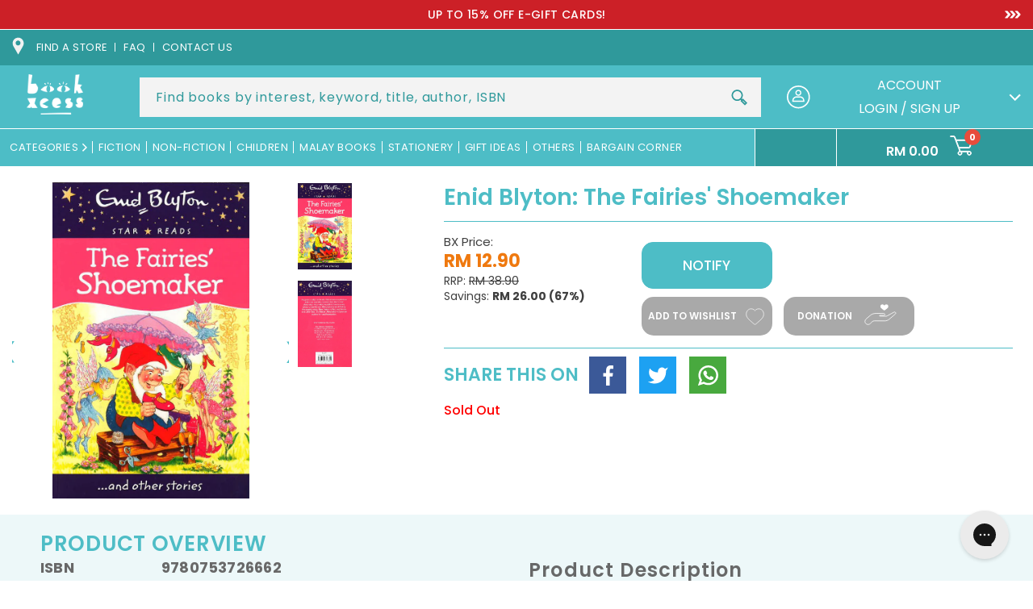

--- FILE ---
content_type: text/html; charset=utf-8
request_url: https://www.bookxcess.com/products/enid-blyton-the-fairies-shoemaker
body_size: 58942
content:
<!doctype html>
<html class="no-js" lang="en">
  <head>
    <meta charset="utf-8">
    <meta http-equiv="X-UA-Compatible" content="IE=edge">
    <meta name="viewport" content="width=device-width,initial-scale=1">
<!--     <meta name='viewport' content='width=device-width, initial-scale=1, maximum-scale=1, minimum-scale=1, user-scalable=no' />  -->
<!--        <meta name='viewport' content='width=device-width, initial-scale=1, maximum-scale=1, minimum-scale=1, user-scalable=no' />  -->
<!--          <meta name='viewport' content='width=device-width, initial-scale=1, maximum-scale=1, minimum-scale=1' />  -->

    <meta name="theme-color" content="">
    <link rel="canonical" href="https://www.bookxcess.com/products/enid-blyton-the-fairies-shoemaker">
    <link rel="preconnect" href="https://cdn.shopify.com" crossorigin><link rel="icon" type="image/png" href="//www.bookxcess.com/cdn/shop/files/bookxcess-logo_32x32_2eac62c7-35e5-4e18-a82c-b629d99632d7_32x32.jpg?v=1638790313"><link rel="preconnect" href="https://fonts.shopifycdn.com" crossorigin><title>
      Enid Blyton: The Fairies&#39; Shoemaker
 &ndash; BookXcess</title>

    
    <meta name="description" content="Marjorie is delighted to stumble across a mysterious little man and she discovers he&#39;s the fairies&#39; shoemaker who makes beautiful shoes in every colour under the sun. Alongside stories of Pinkity the naughty pixie, Ding, Dong and Dell, and Twinks and Little-Toes, The Fairies&#39; Shoemaker will provide endless fun and fasc">
    

    

<meta property="og:site_name" content="BookXcess">
<meta property="og:url" content="https://www.bookxcess.com/products/enid-blyton-the-fairies-shoemaker">

<meta property="og:type" content="product">
<meta property="og:description" content="Marjorie is delighted to stumble across a mysterious little man and she discovers he&#39;s the fairies&#39; shoemaker who makes beautiful shoes in every colour under the sun. Alongside stories of Pinkity the naughty pixie, Ding, Dong and Dell, and Twinks and Little-Toes, The Fairies&#39; Shoemaker will provide endless fun and fasc"><meta property="og:image" content="http://www.bookxcess.com/cdn/shop/products/9780753726662_1_0d4fadd3-1be0-409d-86c4-8a4302cac597.jpg?v=1648782029">
  <meta property="og:image:secure_url" content="https://www.bookxcess.com/cdn/shop/products/9780753726662_1_0d4fadd3-1be0-409d-86c4-8a4302cac597.jpg?v=1648782029">
  <meta property="og:image:width" content="1449">
  <meta property="og:image:height" content="2333"><meta property="og:price:amount" content="12.90">
  <meta property="og:price:currency" content="MYR"><meta name="twitter:site" content="@bookxcess"><meta name="twitter:card" content="summary_large_image">
<meta name="twitter:title" content="Enid Blyton: The Fairies&#39; Shoemaker">
<meta name="twitter:description" content="Marjorie is delighted to stumble across a mysterious little man and she discovers he&#39;s the fairies&#39; shoemaker who makes beautiful shoes in every colour under the sun. Alongside stories of Pinkity the naughty pixie, Ding, Dong and Dell, and Twinks and Little-Toes, The Fairies&#39; Shoemaker will provide endless fun and fasc">


    <link rel="preconnect" href="https://fonts.googleapis.com">
    <link rel="preconnect" href="https://fonts.gstatic.com" crossorigin>
    <link href="https://fonts.googleapis.com/css2?family=Open+Sans:ital,wght@0,300;0,400;0,600;0,700;0,800;1,300;1,400;1,600;1,700;1,800&family=Poppins:ital,wght@0,100;0,200;0,300;0,400;0,500;0,600;0,700;0,800;0,900;1,100;1,200;1,300;1,400;1,500;1,600;1,700;1,800;1,900&display=swap" rel="stylesheet">
    <link href="https://fonts.googleapis.com/css2?family=Roboto:ital,wght@0,100;0,300;0,400;0,500;0,700;0,900;1,100;1,300;1,400;1,500;1,700;1,900&display=swap" rel="stylesheet">

    <script>
      window.theme = window.theme || {};
      window.theme.strings = {
        shippingCalcSubmitButton: "Calculate shipping",
        shippingCalcSubmitButtonDisabled: "Calculating...",
        
        shippingCalcMoneyFormat: "\u003cspan class=\"money conversion-bear-money\"\u003eRM{{amount}}\u003c\/span\u003e"
      }
    </script>

    

    

    

    <script type="text/javascript" src="https://cdn.addevent.com/libs/atc/1.6.1/atc.min.js" async defer></script>
    <script src="//www.bookxcess.com/cdn/shop/t/69/assets/jQuery.min.js?v=115860211936397945481753426535"></script>
    <script src="//www.bookxcess.com/cdn/shop/t/69/assets/swiper-bundle.min.js?v=142913758436993134411753426535" defer="defer"></script>
    <script src="//www.bookxcess.com/cdn/shop/t/69/assets/plugin.js?v=19267047015748257301753426535" defer="defer"></script>
    <script src="//www.bookxcess.com/cdn/shop/t/69/assets/global.js?v=12489189988839480121753426535" defer="defer"></script>
    <script src="//www.bookxcess.com/cdn/shop/t/69/assets/custom.js?v=164900380075064894361753426535" defer="defer"></script>
    <script src="//www.bookxcess.com/cdn/shop/t/69/assets/custom2.js?v=79704216906444842501753426535" defer="defer"></script>
    <script src="//www.bookxcess.com/cdn/shop/t/69/assets/add-to-cart.js?v=6776735555469590601753898587" defer="defer"></script>
     <script src="//www.bookxcess.com/cdn/shop/t/69/assets/custombookaccess.js?v=85632082939143681141753426535" type="text/javascript"></script>
    
    <script src="https://cdn.jsdelivr.net/npm/select2@4.1.0-rc.0/dist/js/select2.min.js"></script><!--[if (gt IE 9)|!(IE)]><!--><script src="//www.bookxcess.com/cdn/shopifycloud/storefront/assets/themes_support/option_selection-b017cd28.js" defer="defer"></script><!--<![endif]-->
    <!--[if lte IE 9]><script src="//www.bookxcess.com/cdn/shopifycloud/storefront/assets/themes_support/option_selection-b017cd28.js"></script><![endif]-->
    <!--[if (gt IE 9)|!(IE)]><!--><script src="//www.bookxcess.com/cdn/shopifycloud/storefront/assets/themes_support/api.jquery-7ab1a3a4.js" defer="defer"></script><!--<![endif]-->
    <!--[if lte IE 9]><script src="//www.bookxcess.com/cdn/shopifycloud/storefront/assets/themes_support/api.jquery-7ab1a3a4.js"></script><![endif]-->

    <script>window.performance && window.performance.mark && window.performance.mark('shopify.content_for_header.start');</script><meta name="facebook-domain-verification" content="pge9dtdq6pszyp9s5zxch8yd3tg56m">
<meta name="facebook-domain-verification" content="zppp5h3gr0z50moc0moskm0v37esvm">
<meta name="google-site-verification" content="oVKTK427gQj52kYt9ubd4XdbPkYo2nJhNj2QDQ1xyh0">
<meta id="shopify-digital-wallet" name="shopify-digital-wallet" content="/60108832974/digital_wallets/dialog">
<meta name="shopify-checkout-api-token" content="95c84f08ce5afbd142b1427d4c23f2c2">
<meta id="in-context-paypal-metadata" data-shop-id="60108832974" data-venmo-supported="false" data-environment="production" data-locale="en_US" data-paypal-v4="true" data-currency="MYR">
<link rel="alternate" type="application/json+oembed" href="https://www.bookxcess.com/products/enid-blyton-the-fairies-shoemaker.oembed">
<script async="async" src="/checkouts/internal/preloads.js?locale=en-MY"></script>
<script id="shopify-features" type="application/json">{"accessToken":"95c84f08ce5afbd142b1427d4c23f2c2","betas":["rich-media-storefront-analytics"],"domain":"www.bookxcess.com","predictiveSearch":true,"shopId":60108832974,"locale":"en"}</script>
<script>var Shopify = Shopify || {};
Shopify.shop = "bookxcess-estore.myshopify.com";
Shopify.locale = "en";
Shopify.currency = {"active":"MYR","rate":"1.0"};
Shopify.country = "MY";
Shopify.theme = {"name":"Tracking bookxcess-theme-main\/master","id":135549845710,"schema_name":"Dawn","schema_version":"2.0.0","theme_store_id":null,"role":"main"};
Shopify.theme.handle = "null";
Shopify.theme.style = {"id":null,"handle":null};
Shopify.cdnHost = "www.bookxcess.com/cdn";
Shopify.routes = Shopify.routes || {};
Shopify.routes.root = "/";</script>
<script type="module">!function(o){(o.Shopify=o.Shopify||{}).modules=!0}(window);</script>
<script>!function(o){function n(){var o=[];function n(){o.push(Array.prototype.slice.apply(arguments))}return n.q=o,n}var t=o.Shopify=o.Shopify||{};t.loadFeatures=n(),t.autoloadFeatures=n()}(window);</script>
<script id="shop-js-analytics" type="application/json">{"pageType":"product"}</script>
<script defer="defer" async type="module" src="//www.bookxcess.com/cdn/shopifycloud/shop-js/modules/v2/client.init-shop-cart-sync_BdyHc3Nr.en.esm.js"></script>
<script defer="defer" async type="module" src="//www.bookxcess.com/cdn/shopifycloud/shop-js/modules/v2/chunk.common_Daul8nwZ.esm.js"></script>
<script type="module">
  await import("//www.bookxcess.com/cdn/shopifycloud/shop-js/modules/v2/client.init-shop-cart-sync_BdyHc3Nr.en.esm.js");
await import("//www.bookxcess.com/cdn/shopifycloud/shop-js/modules/v2/chunk.common_Daul8nwZ.esm.js");

  window.Shopify.SignInWithShop?.initShopCartSync?.({"fedCMEnabled":true,"windoidEnabled":true});

</script>
<script>(function() {
  var isLoaded = false;
  function asyncLoad() {
    if (isLoaded) return;
    isLoaded = true;
    var urls = ["https:\/\/cloudsearch-1f874.kxcdn.com\/shopify.js?srp=\/a\/search\u0026widgetDisabled=1\u0026shop=bookxcess-estore.myshopify.com","https:\/\/gtranslate.io\/shopify\/gtranslate.js?shop=bookxcess-estore.myshopify.com","https:\/\/currency.conversionbear.com\/script?app=currency\u0026shop=bookxcess-estore.myshopify.com","https:\/\/sellup.herokuapp.com\/upseller.js?shop=bookxcess-estore.myshopify.com","https:\/\/sellup.herokuapp.com\/kartifyjs\/kartify.js?shop=bookxcess-estore.myshopify.com","https:\/\/static.klaviyo.com\/onsite\/js\/klaviyo.js?company_id=V3VxWG\u0026shop=bookxcess-estore.myshopify.com","https:\/\/static.klaviyo.com\/onsite\/js\/klaviyo.js?company_id=V3VxWG\u0026shop=bookxcess-estore.myshopify.com","https:\/\/static.klaviyo.com\/onsite\/js\/klaviyo.js?company_id=WXeWTN\u0026shop=bookxcess-estore.myshopify.com","https:\/\/static.klaviyo.com\/onsite\/js\/klaviyo.js?company_id=WXeWTN\u0026shop=bookxcess-estore.myshopify.com","https:\/\/static.klaviyo.com\/onsite\/js\/klaviyo.js?company_id=RPZtLH\u0026shop=bookxcess-estore.myshopify.com","https:\/\/script.app.flomllr.com\/controller.js?stamp=1647333107258\u0026shop=bookxcess-estore.myshopify.com","https:\/\/static.klaviyo.com\/onsite\/js\/klaviyo.js?company_id=Ua9BVG\u0026shop=bookxcess-estore.myshopify.com","https:\/\/static.klaviyo.com\/onsite\/js\/klaviyo.js?company_id=Ua9BVG\u0026shop=bookxcess-estore.myshopify.com","https:\/\/app.seasoneffects.com\/get_script\/e0542ab6891711eda5ed2a3ed614e8ca.js?v=32724\u0026shop=bookxcess-estore.myshopify.com","https:\/\/cdn.shopify.com\/s\/files\/1\/0601\/0883\/2974\/t\/49\/assets\/subscribe-it.js?v=1677000817\u0026shop=bookxcess-estore.myshopify.com","https:\/\/config.gorgias.chat\/bundle-loader\/01GYCC9N7069TG3PNSR9E621EA?source=shopify1click\u0026shop=bookxcess-estore.myshopify.com","https:\/\/cdn-bundler.nice-team.net\/app\/js\/bundler.js?shop=bookxcess-estore.myshopify.com","https:\/\/omnisnippet1.com\/platforms\/shopify.js?source=scriptTag\u0026v=2025-05-14T13\u0026shop=bookxcess-estore.myshopify.com","https:\/\/timer.good-apps.co\/storage\/js\/good_apps_timer-bookxcess-estore.myshopify.com.js?ver=55\u0026shop=bookxcess-estore.myshopify.com","https:\/\/cdn.9gtb.com\/loader.js?g_cvt_id=4694438b-ea46-42ed-aa2b-664a743be5e1\u0026shop=bookxcess-estore.myshopify.com"];
    for (var i = 0; i < urls.length; i++) {
      var s = document.createElement('script');
      s.type = 'text/javascript';
      s.async = true;
      s.src = urls[i];
      var x = document.getElementsByTagName('script')[0];
      x.parentNode.insertBefore(s, x);
    }
  };
  if(window.attachEvent) {
    window.attachEvent('onload', asyncLoad);
  } else {
    window.addEventListener('load', asyncLoad, false);
  }
})();</script>
<script id="__st">var __st={"a":60108832974,"offset":28800,"reqid":"24473daa-772c-47f3-853f-16fbfd496915-1769009884","pageurl":"www.bookxcess.com\/products\/enid-blyton-the-fairies-shoemaker","u":"c0fe46fb2a3b","p":"product","rtyp":"product","rid":6978237333710};</script>
<script>window.ShopifyPaypalV4VisibilityTracking = true;</script>
<script id="form-persister">!function(){'use strict';const t='contact',e='new_comment',n=[[t,t],['blogs',e],['comments',e],[t,'customer']],o='password',r='form_key',c=['recaptcha-v3-token','g-recaptcha-response','h-captcha-response',o],s=()=>{try{return window.sessionStorage}catch{return}},i='__shopify_v',u=t=>t.elements[r],a=function(){const t=[...n].map((([t,e])=>`form[action*='/${t}']:not([data-nocaptcha='true']) input[name='form_type'][value='${e}']`)).join(',');var e;return e=t,()=>e?[...document.querySelectorAll(e)].map((t=>t.form)):[]}();function m(t){const e=u(t);a().includes(t)&&(!e||!e.value)&&function(t){try{if(!s())return;!function(t){const e=s();if(!e)return;const n=u(t);if(!n)return;const o=n.value;o&&e.removeItem(o)}(t);const e=Array.from(Array(32),(()=>Math.random().toString(36)[2])).join('');!function(t,e){u(t)||t.append(Object.assign(document.createElement('input'),{type:'hidden',name:r})),t.elements[r].value=e}(t,e),function(t,e){const n=s();if(!n)return;const r=[...t.querySelectorAll(`input[type='${o}']`)].map((({name:t})=>t)),u=[...c,...r],a={};for(const[o,c]of new FormData(t).entries())u.includes(o)||(a[o]=c);n.setItem(e,JSON.stringify({[i]:1,action:t.action,data:a}))}(t,e)}catch(e){console.error('failed to persist form',e)}}(t)}const f=t=>{if('true'===t.dataset.persistBound)return;const e=function(t,e){const n=function(t){return'function'==typeof t.submit?t.submit:HTMLFormElement.prototype.submit}(t).bind(t);return function(){let t;return()=>{t||(t=!0,(()=>{try{e(),n()}catch(t){(t=>{console.error('form submit failed',t)})(t)}})(),setTimeout((()=>t=!1),250))}}()}(t,(()=>{m(t)}));!function(t,e){if('function'==typeof t.submit&&'function'==typeof e)try{t.submit=e}catch{}}(t,e),t.addEventListener('submit',(t=>{t.preventDefault(),e()})),t.dataset.persistBound='true'};!function(){function t(t){const e=(t=>{const e=t.target;return e instanceof HTMLFormElement?e:e&&e.form})(t);e&&m(e)}document.addEventListener('submit',t),document.addEventListener('DOMContentLoaded',(()=>{const e=a();for(const t of e)f(t);var n;n=document.body,new window.MutationObserver((t=>{for(const e of t)if('childList'===e.type&&e.addedNodes.length)for(const t of e.addedNodes)1===t.nodeType&&'FORM'===t.tagName&&a().includes(t)&&f(t)})).observe(n,{childList:!0,subtree:!0,attributes:!1}),document.removeEventListener('submit',t)}))}()}();</script>
<script integrity="sha256-4kQ18oKyAcykRKYeNunJcIwy7WH5gtpwJnB7kiuLZ1E=" data-source-attribution="shopify.loadfeatures" defer="defer" src="//www.bookxcess.com/cdn/shopifycloud/storefront/assets/storefront/load_feature-a0a9edcb.js" crossorigin="anonymous"></script>
<script data-source-attribution="shopify.dynamic_checkout.dynamic.init">var Shopify=Shopify||{};Shopify.PaymentButton=Shopify.PaymentButton||{isStorefrontPortableWallets:!0,init:function(){window.Shopify.PaymentButton.init=function(){};var t=document.createElement("script");t.src="https://www.bookxcess.com/cdn/shopifycloud/portable-wallets/latest/portable-wallets.en.js",t.type="module",document.head.appendChild(t)}};
</script>
<script data-source-attribution="shopify.dynamic_checkout.buyer_consent">
  function portableWalletsHideBuyerConsent(e){var t=document.getElementById("shopify-buyer-consent"),n=document.getElementById("shopify-subscription-policy-button");t&&n&&(t.classList.add("hidden"),t.setAttribute("aria-hidden","true"),n.removeEventListener("click",e))}function portableWalletsShowBuyerConsent(e){var t=document.getElementById("shopify-buyer-consent"),n=document.getElementById("shopify-subscription-policy-button");t&&n&&(t.classList.remove("hidden"),t.removeAttribute("aria-hidden"),n.addEventListener("click",e))}window.Shopify?.PaymentButton&&(window.Shopify.PaymentButton.hideBuyerConsent=portableWalletsHideBuyerConsent,window.Shopify.PaymentButton.showBuyerConsent=portableWalletsShowBuyerConsent);
</script>
<script data-source-attribution="shopify.dynamic_checkout.cart.bootstrap">document.addEventListener("DOMContentLoaded",(function(){function t(){return document.querySelector("shopify-accelerated-checkout-cart, shopify-accelerated-checkout")}if(t())Shopify.PaymentButton.init();else{new MutationObserver((function(e,n){t()&&(Shopify.PaymentButton.init(),n.disconnect())})).observe(document.body,{childList:!0,subtree:!0})}}));
</script>
<link id="shopify-accelerated-checkout-styles" rel="stylesheet" media="screen" href="https://www.bookxcess.com/cdn/shopifycloud/portable-wallets/latest/accelerated-checkout-backwards-compat.css" crossorigin="anonymous">
<style id="shopify-accelerated-checkout-cart">
        #shopify-buyer-consent {
  margin-top: 1em;
  display: inline-block;
  width: 100%;
}

#shopify-buyer-consent.hidden {
  display: none;
}

#shopify-subscription-policy-button {
  background: none;
  border: none;
  padding: 0;
  text-decoration: underline;
  font-size: inherit;
  cursor: pointer;
}

#shopify-subscription-policy-button::before {
  box-shadow: none;
}

      </style>
<script id="sections-script" data-sections="main-product,product-recommendations,header" defer="defer" src="//www.bookxcess.com/cdn/shop/t/69/compiled_assets/scripts.js?v=88505"></script>
<script>window.performance && window.performance.mark && window.performance.mark('shopify.content_for_header.end');</script>


    <style data-shopify>
    @font-face {
  font-family: Poppins;
  font-weight: 400;
  font-style: normal;
  font-display: swap;
  src: url("//www.bookxcess.com/cdn/fonts/poppins/poppins_n4.0ba78fa5af9b0e1a374041b3ceaadf0a43b41362.woff2") format("woff2"),
       url("//www.bookxcess.com/cdn/fonts/poppins/poppins_n4.214741a72ff2596839fc9760ee7a770386cf16ca.woff") format("woff");
}

    @font-face {
  font-family: Poppins;
  font-weight: 700;
  font-style: normal;
  font-display: swap;
  src: url("//www.bookxcess.com/cdn/fonts/poppins/poppins_n7.56758dcf284489feb014a026f3727f2f20a54626.woff2") format("woff2"),
       url("//www.bookxcess.com/cdn/fonts/poppins/poppins_n7.f34f55d9b3d3205d2cd6f64955ff4b36f0cfd8da.woff") format("woff");
}

    @font-face {
  font-family: Poppins;
  font-weight: 400;
  font-style: italic;
  font-display: swap;
  src: url("//www.bookxcess.com/cdn/fonts/poppins/poppins_i4.846ad1e22474f856bd6b81ba4585a60799a9f5d2.woff2") format("woff2"),
       url("//www.bookxcess.com/cdn/fonts/poppins/poppins_i4.56b43284e8b52fc64c1fd271f289a39e8477e9ec.woff") format("woff");
}

    @font-face {
  font-family: Poppins;
  font-weight: 700;
  font-style: italic;
  font-display: swap;
  src: url("//www.bookxcess.com/cdn/fonts/poppins/poppins_i7.42fd71da11e9d101e1e6c7932199f925f9eea42d.woff2") format("woff2"),
       url("//www.bookxcess.com/cdn/fonts/poppins/poppins_i7.ec8499dbd7616004e21155106d13837fff4cf556.woff") format("woff");
}

    @font-face {
  font-family: Poppins;
  font-weight: 700;
  font-style: normal;
  font-display: swap;
  src: url("//www.bookxcess.com/cdn/fonts/poppins/poppins_n7.56758dcf284489feb014a026f3727f2f20a54626.woff2") format("woff2"),
       url("//www.bookxcess.com/cdn/fonts/poppins/poppins_n7.f34f55d9b3d3205d2cd6f64955ff4b36f0cfd8da.woff") format("woff");
}


    :root {
    --font-body-family: Poppins, sans-serif;
    --font-body-style: normal;
    --font-body-weight: 400;

    --font-heading-family: Poppins, sans-serif;
    --font-heading-style: normal;
    --font-heading-weight: 700;

    --color-base-text: 80, 79, 79;
    --color-base-background-1: 255, 255, 255;
    --color-base-background-2: 243, 243, 243;
    --color-base-solid-button-labels: 255, 255, 255;
    --color-base-outline-button-labels: 18, 18, 18;
    --color-base-accent-1: 77, 189, 198;
    --color-base-accent-2: 51, 79, 180;
    --color-text:#504f4f;
    --color-theme:#4dbdc6;
    --payment-terms-background-color: #ffffff;
    --color-theme-orange:#EE7656;
    --gradient-base-background-1: #ffffff;
    --gradient-base-background-2: #f3f3f3;
    --gradient-base-accent-1: #4dbdc6;
    --gradient-base-accent-2: #334fb4;
    --color-accest1:#4dbdc6;
    --color-accet-text:#ffffff;
    --page-width: 160rem;
    --darkcolor:#2f999b;
    }

    *,
    *::before,
    *::after {
    box-sizing: inherit;
    }

    html {
    box-sizing: border-box;
    font-size: 62.5%;
    height: 100%;
    }

    body {
    display: grid;
    grid-template-rows: auto auto 1fr auto;
    grid-template-columns: 100%;
    min-height: 100%;
    margin: 0;
    font-size:16px;
    letter-spacing:0;
    line-height: 1.4;
    font-family: var(--font-body-family);
    font-style: var(--font-body-style);
    font-weight: var(--font-body-weight);
    }

    </style>
    <link href="//www.bookxcess.com/cdn/shop/t/69/assets/swiper-bundle.css?v=122698088887963295231753426535" rel="stylesheet" type="text/css" media="all" />

    <link href="//www.bookxcess.com/cdn/shop/t/69/assets/base.css?v=163837550882600551141753426535" rel="stylesheet" type="text/css" media="all" />
    <link href="//www.bookxcess.com/cdn/shop/t/69/assets/style2.css?v=38543048806782795961753426535" rel="stylesheet" type="text/css" media="all" />
    <link href="//www.bookxcess.com/cdn/shop/t/69/assets/style.css?v=55438985304597829711753426535" rel="stylesheet" type="text/css" media="all" />
     <link href="//www.bookxcess.com/cdn/shop/t/69/assets/custom.css?v=4199637963209559621753426535" rel="stylesheet" type="text/css" media="all" />

       <!----june 5-->
   <link
  rel="stylesheet"
  href="https://cdn.jsdelivr.net/npm/@fancyapps/ui@5.0/dist/fancybox/fancybox.css"
/>
    <!--june 5-->
    
    
    <link href="https://cdn.jsdelivr.net/npm/select2@4.1.0-rc.0/dist/css/select2.min.css" rel="stylesheet" /><link rel="preload" as="font" href="//www.bookxcess.com/cdn/fonts/poppins/poppins_n4.0ba78fa5af9b0e1a374041b3ceaadf0a43b41362.woff2" type="font/woff2" crossorigin><link rel="preload" as="font" href="//www.bookxcess.com/cdn/fonts/poppins/poppins_n7.56758dcf284489feb014a026f3727f2f20a54626.woff2" type="font/woff2" crossorigin><link rel="stylesheet" href="//www.bookxcess.com/cdn/shop/t/69/assets/component-predictive-search.css?v=41540569011874561091753426535" media="print" onload="this.media='all'"><script>document.documentElement.className = document.documentElement.className.replace('no-js', 'js');</script>
  <!-- BEGIN app block: shopify://apps/candy-rack/blocks/head/cb9c657f-334f-4905-80c2-f69cca01460c --><script
  src="https://cdn.shopify.com/extensions/019be102-de9e-7170-87e0-86b88f3da30b/candyrack-386/assets/main.js?shop=bookxcess-estore.myshopify.com"

  async

></script>


  <!-- BEGIN app snippet: inject-slider-cart --><div id="candyrack-slider-cart"></div>









<script>

  const STOREFRONT_API_VERSION = '2025-10';

  const fetchSlideCartOffers = async (storefrontToken) => {
    try {
      const query = `
      query GetSlideCartOffers {
        shop {
          metafield(namespace: "$app:candyrack", key: "slide_cart_offers") {
            value
          }
        }
      }
    `;

      const response = await fetch(`/api/${STOREFRONT_API_VERSION}/graphql.json`, {
        method: 'POST',
        headers: {
          'Content-Type': 'application/json',
          'X-Shopify-Storefront-Access-Token': storefrontToken
        },
        body: JSON.stringify({
          query: query
        })
      });

      const result = await response.json();

      if (result.data?.shop?.metafield?.value) {
        return JSON.parse(result.data.shop.metafield.value);
      }

      return null;
    } catch (error) {
      console.warn('Failed to fetch slide cart offers:', error);
      return null;
    }
  }

  const initializeCandyrackSliderCart = async () => {
    // Preview
    const urlParams = new URLSearchParams(window.location.search);
    const storageKey = 'candyrack-slider-cart-preview';

    if (urlParams.has('candyrack-slider-cart-preview') && urlParams.get('candyrack-slider-cart-preview') === 'true') {
      window.sessionStorage.setItem(storageKey, 'true');
    }



    window.SliderCartData = {
      currency_format: '<span class="money conversion-bear-money">RM {{amount}} </span>',
      offers: [],
      settings: {},
      storefront_access_token: '',
      enabled: false,
      custom_wording_metaobject_id: null,
      failed: false,
      isCartPage: false,
    }

    const dataScriptTag = document.querySelector('#candyrack-slider-cart-data');
    let data = {};
    if(dataScriptTag) {
      try {
        data = dataScriptTag.textContent ? JSON.parse(dataScriptTag.textContent) : {};
        
        
        
        
        

        const isCartPage = "" === "page";

        let sliderCartSettingsMetaobject = {}
        
        sliderCartSettingsMetaobject = {"empty_cart_button_label":"Continue shopping","empty_cart_title":"Your cart is empty","footer_text":"Taxes and shipping calculated at checkout","offer_button_label":"Add","offer_subtitle":"Shop now, before they are gone.","offer_title":"Add items often bought together","primary_button_label":"Checkout","secondary_button_label":"Continue shopping","subtotal_title":"Subtotal","top_bar_title":"Cart ({{item_quantity}})","version":4};
        



        const storefrontApiToken = data?.storefront_access_token

        if(!storefrontApiToken) {
          throw new Error("Storefront API token is not set.");
        }

        const metafieldData = await fetchSlideCartOffers(storefrontApiToken) || data

        window.SliderCartData = {
          ...window.SliderCartData,
          offers: metafieldData?.offers,
          settings: {...metafieldData?.settings, ...sliderCartSettingsMetaobject},
          storefront_access_token: storefrontApiToken,
          enabled: metafieldData?.enabled,
          custom_wording_metaobject_id: metafieldData?.custom_wording_metaobject_id,
          failed: false,
          isCartPage,
        }
      } catch (error) {
        window.SliderCartData = {...window.SliderCartData, failed: true, error: error};
        console.error("Candy Rack Slider Cart failed parsing data",error);
      }
    }


    if(Object.keys(data).length === 0){
      window.SliderCartData = {...window.SliderCartData, failed: false, enabled: false};
    }

    const calculateCornerRadius = (element, value) => {
      if (value === 0) return 0;
      const radiusMap = {
        button: { 20: 4, 40: 8, 60: 12, 80: 16, 100: 99999 },
        image: { 20: 4, 40: 8, 60: 8, 80: 8, 100: 8 },
        input: { 20: 4, 40: 8, 60: 12, 80: 16, 100: 99999 }
      };
      return radiusMap[element]?.[value] || 0;
    }


    const getLineHeightOffset = (fontSize) => {
      if (fontSize === 16) return 4;
      if (fontSize === 18) return 5;
      return 6; // for 20px, 14px, 12px, 10px
    };

    const generalStyles = `
:root {
   --cr-slider-cart-desktop-cart-width: ${window.SliderCartData.settings.desktop_cart_width}px;
   --cr-slider-cart-background-color: ${window.SliderCartData.settings.background_color};
   --cr-slider-cart-text-color: ${window.SliderCartData.settings.text_color};
   --cr-slider-cart-error-message-color: ${window.SliderCartData.settings.error_message_color};
   --cr-slider-cart-corner-radius-button: ${calculateCornerRadius("button",window.SliderCartData.settings.corner_radius)}px;
   --cr-slider-cart-corner-radius-image: ${calculateCornerRadius("image",window.SliderCartData.settings.corner_radius)}px;
   --cr-slider-cart-corner-radius-input: ${calculateCornerRadius("input",window.SliderCartData.settings.corner_radius)}px;
   --cr-slider-cart-top-bar-font-size: ${window.SliderCartData.settings.top_bar_font_size}px;
   --cr-slider-cart-top-bar-line-height: ${window.SliderCartData.settings.top_bar_font_size + getLineHeightOffset(window.SliderCartData.settings.top_bar_font_size)}px;
   --cr-slider-cart-image-width: ${window.SliderCartData.settings.image_width}px;
   --cr-slider-cart-empty-cart-font-size: ${window.SliderCartData.settings.empty_cart_font_size}px;
   --cr-slider-cart-empty-cart-line-height: ${window.SliderCartData.settings.empty_cart_font_size + getLineHeightOffset(window.SliderCartData.settings.empty_cart_font_size)}px;
   --cr-slider-cart-product-name-font-size: ${window.SliderCartData.settings.product_name_font_size}px;
   --cr-slider-cart-product-name-line-height: ${window.SliderCartData.settings.product_name_font_size + getLineHeightOffset(window.SliderCartData.settings.product_name_font_size)}px;
   --cr-slider-cart-variant-price-font-size: ${window.SliderCartData.settings.variant_price_font_size}px;
   --cr-slider-cart-variant-price-line-height: ${window.SliderCartData.settings.variant_price_font_size + getLineHeightOffset(window.SliderCartData.settings.variant_price_font_size)}px;
   --cr-slider-cart-checkout-bg-color: ${window.SliderCartData.settings.checkout_bg_color};
   --cr-slider-cart-subtotal-font-size: ${window.SliderCartData.settings.subtotal_font_size}px;
   --cr-slider-cart-subtotal-line-height: ${window.SliderCartData.settings.subtotal_font_size + getLineHeightOffset(window.SliderCartData.settings.subtotal_font_size)}px;
   --cr-slider-cart-primary-button-font-size: ${window.SliderCartData.settings.primary_button_font_size}px;
   --cr-slider-cart-primary-button-line-height: ${window.SliderCartData.settings.primary_button_font_size + getLineHeightOffset(window.SliderCartData.settings.primary_button_font_size)}px;
   --cr-slider-cart-primary-button-bg-color: ${window.SliderCartData.settings.primary_button_bg_color};
   --cr-slider-cart-primary-button-bg-hover-color: ${window.SliderCartData.settings.primary_button_bg_hover_color};
   --cr-slider-cart-primary-button-text-color: ${window.SliderCartData.settings.primary_button_text_color};
   --cr-slider-cart-primary-button-text-hover-color: ${window.SliderCartData.settings.primary_button_text_hover_color};
   --cr-slider-cart-primary-button-border-width: ${window.SliderCartData.settings.primary_button_border_width}px;
   --cr-slider-cart-primary-button-border-color: ${window.SliderCartData.settings.primary_button_border_color};
   --cr-slider-cart-primary-button-border-hover-color: ${window.SliderCartData.settings.primary_button_border_hover_color};
   --cr-slider-cart-secondary-button-bg-color: ${window.SliderCartData.settings.secondary_button_bg_color};
   --cr-slider-cart-secondary-button-bg-hover-color: ${window.SliderCartData.settings.secondary_button_bg_hover_color};
   --cr-slider-cart-secondary-button-text-color: ${window.SliderCartData.settings.secondary_button_text_color};
   --cr-slider-cart-secondary-button-text-hover-color: ${window.SliderCartData.settings.secondary_button_text_hover_color};
   --cr-slider-cart-secondary-button-border-width: ${window.SliderCartData.settings.secondary_button_border_width}px;
   --cr-slider-cart-secondary-button-border-color: ${window.SliderCartData.settings.secondary_button_border_color};
   --cr-slider-cart-secondary-button-border-hover-color: ${window.SliderCartData.settings.secondary_button_border_hover_color};
   --cr-slider-cart-secondary-button-text-link-color: ${window.SliderCartData.settings.secondary_button_text_link_color};
   --cr-slider-cart-offer-bg-color: ${window.SliderCartData.settings.offer_background_color};
   --cr-slider-cart-offers-title-font-size: ${window.SliderCartData.settings.offer_title_font_size}px;
   --cr-slider-cart-offers-title-line-height: ${window.SliderCartData.settings.offer_title_font_size + getLineHeightOffset(window.SliderCartData.settings.offer_title_font_size)}px;
   --cr-slider-cart-offer-subtitle-font-size: ${window.SliderCartData.settings.offer_subtitle_font_size}px;
   --cr-slider-cart-offer-subtitle-line-height: ${window.SliderCartData.settings.offer_subtitle_font_size + getLineHeightOffset(window.SliderCartData.settings.offer_subtitle_font_size)}px;
   --cr-slider-cart-offer-badge-font-size: ${window.SliderCartData.settings.offer_badge_font_size}px;
   --cr-slider-cart-offer-badge-line-height: ${window.SliderCartData.settings.offer_badge_font_size + getLineHeightOffset(window.SliderCartData.settings.offer_badge_font_size)}px;
   --cr-slider-cart-offer-image-width: ${window.SliderCartData.settings.offer_image_width}px;
   --cr-slider-cart-offer-product-name-font-size: ${window.SliderCartData.settings.offer_product_name_font_size}px;
   --cr-slider-cart-offer-product-name-line-height: ${window.SliderCartData.settings.offer_product_name_font_size + getLineHeightOffset(window.SliderCartData.settings.offer_product_name_font_size)}px;
   --cr-slider-cart-offer-price-font-size: ${window.SliderCartData.settings.offer_price_and_description_font_size}px;
   --cr-slider-cart-offer-price-line-height: ${window.SliderCartData.settings.offer_price_and_description_font_size + getLineHeightOffset(window.SliderCartData.settings.offer_price_and_description_font_size)}px;
   --cr-slider-cart-offer-button-font-size: ${window.SliderCartData.settings.offer_button_font_size}px;
   --cr-slider-cart-offer-button-line-height: ${window.SliderCartData.settings.offer_button_font_size + getLineHeightOffset(window.SliderCartData.settings.offer_button_font_size)}px;
   --cr-slider-cart-offer-button-bg-color: ${window.SliderCartData.settings.offer_button_bg_color};
   --cr-slider-cart-offer-button-bg-hover-color: ${window.SliderCartData.settings.offer_button_bg_hover_color};
   --cr-slider-cart-offer-button-text-color: ${window.SliderCartData.settings.offer_button_text_color};
   --cr-slider-cart-offer-button-text-hover-color: ${window.SliderCartData.settings.offer_button_text_hover_color};
   --cr-slider-cart-offer-button-border-width: ${window.SliderCartData.settings.offer_button_border_width}px;
   --cr-slider-cart-offer-button-border-color: ${window.SliderCartData.settings.offer_button_border_color};
   --cr-slider-cart-offer-button-border-hover-color: ${window.SliderCartData.settings.offer_button_border_hover_color};
   --cr-slider-cart-custom-text-font-size: ${window.SliderCartData.settings.footer_text_font_size}px;
   --cr-slider-cart-custom-text-line-height: ${window.SliderCartData.settings.footer_text_font_size + getLineHeightOffset(window.SliderCartData.settings.footer_text_font_size)}px;
}`;
    if (window.SliderCartData.enabled || window.sessionStorage.getItem(storageKey) === 'true') {
      const script = document.createElement('script');
      script.type = 'module';
      script.async = true;
      script.src = "https://cdn.shopify.com/extensions/019be102-de9e-7170-87e0-86b88f3da30b/candyrack-386/assets/candyrack-slider-cart.js";

document.head.appendChild(script);

      const link = document.createElement('link');
      link.rel = 'stylesheet';
      link.href = "https://cdn.shopify.com/extensions/019be102-de9e-7170-87e0-86b88f3da30b/candyrack-386/assets/index.css";
      document.head.appendChild(link);

const style = document.createElement('style');
style.type = 'text/css';
style.textContent = generalStyles;
document.head.appendChild(style);

const customStyle = document.createElement('style');
customStyle.type = 'text/css';
customStyle.textContent = window.SliderCartData.settings.custom_css
document.head.appendChild(customStyle);
}
}


initializeCandyrackSliderCart()


</script>
<!-- END app snippet -->



<!-- END app block --><!-- BEGIN app block: shopify://apps/frequently-bought/blocks/app-embed-block/b1a8cbea-c844-4842-9529-7c62dbab1b1f --><script>
    window.codeblackbelt = window.codeblackbelt || {};
    window.codeblackbelt.shop = window.codeblackbelt.shop || 'bookxcess-estore.myshopify.com';
    
        window.codeblackbelt.productId = 6978237333710;</script><script src="//cdn.codeblackbelt.com/widgets/frequently-bought-together/main.min.js?version=2026012123+0800" async></script>
 <!-- END app block --><!-- BEGIN app block: shopify://apps/also-bought/blocks/app-embed-block/b94b27b4-738d-4d92-9e60-43c22d1da3f2 --><script>
    window.codeblackbelt = window.codeblackbelt || {};
    window.codeblackbelt.shop = window.codeblackbelt.shop || 'bookxcess-estore.myshopify.com';
    
        window.codeblackbelt.productId = 6978237333710;</script><script src="//cdn.codeblackbelt.com/widgets/also-bought/main.min.js?version=2026012123+0800" async></script>
<!-- END app block --><!-- BEGIN app block: shopify://apps/3d-seasonal-effects/blocks/app-embed/5881d1f8-9311-46cf-bb7d-8ebd2e22859c -->
<script async src="https://app.seasoneffects.com/get_script/?shop_url=bookxcess-estore.myshopify.com"></script>


<!-- END app block --><script src="https://cdn.shopify.com/extensions/019bc5da-5ba6-7e9a-9888-a6222a70d7c3/js-client-214/assets/pushowl-shopify.js" type="text/javascript" defer="defer"></script>
<script src="https://cdn.shopify.com/extensions/b41074e5-57a8-4843-a6e6-1cf28f5b384a/appikon-back-in-stock-19/assets/subscribe_it_js.js" type="text/javascript" defer="defer"></script>
<script src="https://cdn.shopify.com/extensions/019b6ef7-92ec-7905-920f-c958adb4b1fd/upsell-koala-gift-337/assets/gifts-embed.js" type="text/javascript" defer="defer"></script>
<link href="https://monorail-edge.shopifysvc.com" rel="dns-prefetch">
<script>(function(){if ("sendBeacon" in navigator && "performance" in window) {try {var session_token_from_headers = performance.getEntriesByType('navigation')[0].serverTiming.find(x => x.name == '_s').description;} catch {var session_token_from_headers = undefined;}var session_cookie_matches = document.cookie.match(/_shopify_s=([^;]*)/);var session_token_from_cookie = session_cookie_matches && session_cookie_matches.length === 2 ? session_cookie_matches[1] : "";var session_token = session_token_from_headers || session_token_from_cookie || "";function handle_abandonment_event(e) {var entries = performance.getEntries().filter(function(entry) {return /monorail-edge.shopifysvc.com/.test(entry.name);});if (!window.abandonment_tracked && entries.length === 0) {window.abandonment_tracked = true;var currentMs = Date.now();var navigation_start = performance.timing.navigationStart;var payload = {shop_id: 60108832974,url: window.location.href,navigation_start,duration: currentMs - navigation_start,session_token,page_type: "product"};window.navigator.sendBeacon("https://monorail-edge.shopifysvc.com/v1/produce", JSON.stringify({schema_id: "online_store_buyer_site_abandonment/1.1",payload: payload,metadata: {event_created_at_ms: currentMs,event_sent_at_ms: currentMs}}));}}window.addEventListener('pagehide', handle_abandonment_event);}}());</script>
<script id="web-pixels-manager-setup">(function e(e,d,r,n,o){if(void 0===o&&(o={}),!Boolean(null===(a=null===(i=window.Shopify)||void 0===i?void 0:i.analytics)||void 0===a?void 0:a.replayQueue)){var i,a;window.Shopify=window.Shopify||{};var t=window.Shopify;t.analytics=t.analytics||{};var s=t.analytics;s.replayQueue=[],s.publish=function(e,d,r){return s.replayQueue.push([e,d,r]),!0};try{self.performance.mark("wpm:start")}catch(e){}var l=function(){var e={modern:/Edge?\/(1{2}[4-9]|1[2-9]\d|[2-9]\d{2}|\d{4,})\.\d+(\.\d+|)|Firefox\/(1{2}[4-9]|1[2-9]\d|[2-9]\d{2}|\d{4,})\.\d+(\.\d+|)|Chrom(ium|e)\/(9{2}|\d{3,})\.\d+(\.\d+|)|(Maci|X1{2}).+ Version\/(15\.\d+|(1[6-9]|[2-9]\d|\d{3,})\.\d+)([,.]\d+|)( \(\w+\)|)( Mobile\/\w+|) Safari\/|Chrome.+OPR\/(9{2}|\d{3,})\.\d+\.\d+|(CPU[ +]OS|iPhone[ +]OS|CPU[ +]iPhone|CPU IPhone OS|CPU iPad OS)[ +]+(15[._]\d+|(1[6-9]|[2-9]\d|\d{3,})[._]\d+)([._]\d+|)|Android:?[ /-](13[3-9]|1[4-9]\d|[2-9]\d{2}|\d{4,})(\.\d+|)(\.\d+|)|Android.+Firefox\/(13[5-9]|1[4-9]\d|[2-9]\d{2}|\d{4,})\.\d+(\.\d+|)|Android.+Chrom(ium|e)\/(13[3-9]|1[4-9]\d|[2-9]\d{2}|\d{4,})\.\d+(\.\d+|)|SamsungBrowser\/([2-9]\d|\d{3,})\.\d+/,legacy:/Edge?\/(1[6-9]|[2-9]\d|\d{3,})\.\d+(\.\d+|)|Firefox\/(5[4-9]|[6-9]\d|\d{3,})\.\d+(\.\d+|)|Chrom(ium|e)\/(5[1-9]|[6-9]\d|\d{3,})\.\d+(\.\d+|)([\d.]+$|.*Safari\/(?![\d.]+ Edge\/[\d.]+$))|(Maci|X1{2}).+ Version\/(10\.\d+|(1[1-9]|[2-9]\d|\d{3,})\.\d+)([,.]\d+|)( \(\w+\)|)( Mobile\/\w+|) Safari\/|Chrome.+OPR\/(3[89]|[4-9]\d|\d{3,})\.\d+\.\d+|(CPU[ +]OS|iPhone[ +]OS|CPU[ +]iPhone|CPU IPhone OS|CPU iPad OS)[ +]+(10[._]\d+|(1[1-9]|[2-9]\d|\d{3,})[._]\d+)([._]\d+|)|Android:?[ /-](13[3-9]|1[4-9]\d|[2-9]\d{2}|\d{4,})(\.\d+|)(\.\d+|)|Mobile Safari.+OPR\/([89]\d|\d{3,})\.\d+\.\d+|Android.+Firefox\/(13[5-9]|1[4-9]\d|[2-9]\d{2}|\d{4,})\.\d+(\.\d+|)|Android.+Chrom(ium|e)\/(13[3-9]|1[4-9]\d|[2-9]\d{2}|\d{4,})\.\d+(\.\d+|)|Android.+(UC? ?Browser|UCWEB|U3)[ /]?(15\.([5-9]|\d{2,})|(1[6-9]|[2-9]\d|\d{3,})\.\d+)\.\d+|SamsungBrowser\/(5\.\d+|([6-9]|\d{2,})\.\d+)|Android.+MQ{2}Browser\/(14(\.(9|\d{2,})|)|(1[5-9]|[2-9]\d|\d{3,})(\.\d+|))(\.\d+|)|K[Aa][Ii]OS\/(3\.\d+|([4-9]|\d{2,})\.\d+)(\.\d+|)/},d=e.modern,r=e.legacy,n=navigator.userAgent;return n.match(d)?"modern":n.match(r)?"legacy":"unknown"}(),u="modern"===l?"modern":"legacy",c=(null!=n?n:{modern:"",legacy:""})[u],f=function(e){return[e.baseUrl,"/wpm","/b",e.hashVersion,"modern"===e.buildTarget?"m":"l",".js"].join("")}({baseUrl:d,hashVersion:r,buildTarget:u}),m=function(e){var d=e.version,r=e.bundleTarget,n=e.surface,o=e.pageUrl,i=e.monorailEndpoint;return{emit:function(e){var a=e.status,t=e.errorMsg,s=(new Date).getTime(),l=JSON.stringify({metadata:{event_sent_at_ms:s},events:[{schema_id:"web_pixels_manager_load/3.1",payload:{version:d,bundle_target:r,page_url:o,status:a,surface:n,error_msg:t},metadata:{event_created_at_ms:s}}]});if(!i)return console&&console.warn&&console.warn("[Web Pixels Manager] No Monorail endpoint provided, skipping logging."),!1;try{return self.navigator.sendBeacon.bind(self.navigator)(i,l)}catch(e){}var u=new XMLHttpRequest;try{return u.open("POST",i,!0),u.setRequestHeader("Content-Type","text/plain"),u.send(l),!0}catch(e){return console&&console.warn&&console.warn("[Web Pixels Manager] Got an unhandled error while logging to Monorail."),!1}}}}({version:r,bundleTarget:l,surface:e.surface,pageUrl:self.location.href,monorailEndpoint:e.monorailEndpoint});try{o.browserTarget=l,function(e){var d=e.src,r=e.async,n=void 0===r||r,o=e.onload,i=e.onerror,a=e.sri,t=e.scriptDataAttributes,s=void 0===t?{}:t,l=document.createElement("script"),u=document.querySelector("head"),c=document.querySelector("body");if(l.async=n,l.src=d,a&&(l.integrity=a,l.crossOrigin="anonymous"),s)for(var f in s)if(Object.prototype.hasOwnProperty.call(s,f))try{l.dataset[f]=s[f]}catch(e){}if(o&&l.addEventListener("load",o),i&&l.addEventListener("error",i),u)u.appendChild(l);else{if(!c)throw new Error("Did not find a head or body element to append the script");c.appendChild(l)}}({src:f,async:!0,onload:function(){if(!function(){var e,d;return Boolean(null===(d=null===(e=window.Shopify)||void 0===e?void 0:e.analytics)||void 0===d?void 0:d.initialized)}()){var d=window.webPixelsManager.init(e)||void 0;if(d){var r=window.Shopify.analytics;r.replayQueue.forEach((function(e){var r=e[0],n=e[1],o=e[2];d.publishCustomEvent(r,n,o)})),r.replayQueue=[],r.publish=d.publishCustomEvent,r.visitor=d.visitor,r.initialized=!0}}},onerror:function(){return m.emit({status:"failed",errorMsg:"".concat(f," has failed to load")})},sri:function(e){var d=/^sha384-[A-Za-z0-9+/=]+$/;return"string"==typeof e&&d.test(e)}(c)?c:"",scriptDataAttributes:o}),m.emit({status:"loading"})}catch(e){m.emit({status:"failed",errorMsg:(null==e?void 0:e.message)||"Unknown error"})}}})({shopId: 60108832974,storefrontBaseUrl: "https://www.bookxcess.com",extensionsBaseUrl: "https://extensions.shopifycdn.com/cdn/shopifycloud/web-pixels-manager",monorailEndpoint: "https://monorail-edge.shopifysvc.com/unstable/produce_batch",surface: "storefront-renderer",enabledBetaFlags: ["2dca8a86"],webPixelsConfigList: [{"id":"357957838","configuration":"{\"subdomain\": \"bookxcess-estore\"}","eventPayloadVersion":"v1","runtimeContext":"STRICT","scriptVersion":"69e1bed23f1568abe06fb9d113379033","type":"APP","apiClientId":1615517,"privacyPurposes":["ANALYTICS","MARKETING","SALE_OF_DATA"],"dataSharingAdjustments":{"protectedCustomerApprovalScopes":["read_customer_address","read_customer_email","read_customer_name","read_customer_personal_data","read_customer_phone"]}},{"id":"228458702","configuration":"{\"config\":\"{\\\"pixel_id\\\":\\\"G-JXE8HR3KJ5\\\",\\\"target_country\\\":\\\"MY\\\",\\\"gtag_events\\\":[{\\\"type\\\":\\\"begin_checkout\\\",\\\"action_label\\\":\\\"G-JXE8HR3KJ5\\\"},{\\\"type\\\":\\\"search\\\",\\\"action_label\\\":\\\"G-JXE8HR3KJ5\\\"},{\\\"type\\\":\\\"view_item\\\",\\\"action_label\\\":[\\\"G-JXE8HR3KJ5\\\",\\\"MC-V2VZF7MSFH\\\"]},{\\\"type\\\":\\\"purchase\\\",\\\"action_label\\\":[\\\"G-JXE8HR3KJ5\\\",\\\"MC-V2VZF7MSFH\\\"]},{\\\"type\\\":\\\"page_view\\\",\\\"action_label\\\":[\\\"G-JXE8HR3KJ5\\\",\\\"MC-V2VZF7MSFH\\\"]},{\\\"type\\\":\\\"add_payment_info\\\",\\\"action_label\\\":\\\"G-JXE8HR3KJ5\\\"},{\\\"type\\\":\\\"add_to_cart\\\",\\\"action_label\\\":\\\"G-JXE8HR3KJ5\\\"}],\\\"enable_monitoring_mode\\\":false}\"}","eventPayloadVersion":"v1","runtimeContext":"OPEN","scriptVersion":"b2a88bafab3e21179ed38636efcd8a93","type":"APP","apiClientId":1780363,"privacyPurposes":[],"dataSharingAdjustments":{"protectedCustomerApprovalScopes":["read_customer_address","read_customer_email","read_customer_name","read_customer_personal_data","read_customer_phone"]}},{"id":"130351310","configuration":"{\"apiURL\":\"https:\/\/api.omnisend.com\",\"appURL\":\"https:\/\/app.omnisend.com\",\"brandID\":\"5f3cc7848a48f7095fa9f995\",\"trackingURL\":\"https:\/\/wt.omnisendlink.com\"}","eventPayloadVersion":"v1","runtimeContext":"STRICT","scriptVersion":"aa9feb15e63a302383aa48b053211bbb","type":"APP","apiClientId":186001,"privacyPurposes":["ANALYTICS","MARKETING","SALE_OF_DATA"],"dataSharingAdjustments":{"protectedCustomerApprovalScopes":["read_customer_address","read_customer_email","read_customer_name","read_customer_personal_data","read_customer_phone"]}},{"id":"128876750","configuration":"{\"accountID\":\"1\",\"installation_id\":\"ce423e8c-67a7-4ccb-ace8-ce3b0a4ce757\",\"region\":\"eu1\"}","eventPayloadVersion":"v1","runtimeContext":"STRICT","scriptVersion":"2061f8ea39b7d2e31c8b851469aba871","type":"APP","apiClientId":199361,"privacyPurposes":["ANALYTICS","MARKETING","SALE_OF_DATA"],"dataSharingAdjustments":{"protectedCustomerApprovalScopes":["read_customer_personal_data"]}},{"id":"99877070","configuration":"{\"pixel_id\":\"485630381829113\",\"pixel_type\":\"facebook_pixel\",\"metaapp_system_user_token\":\"-\"}","eventPayloadVersion":"v1","runtimeContext":"OPEN","scriptVersion":"ca16bc87fe92b6042fbaa3acc2fbdaa6","type":"APP","apiClientId":2329312,"privacyPurposes":["ANALYTICS","MARKETING","SALE_OF_DATA"],"dataSharingAdjustments":{"protectedCustomerApprovalScopes":["read_customer_address","read_customer_email","read_customer_name","read_customer_personal_data","read_customer_phone"]}},{"id":"shopify-app-pixel","configuration":"{}","eventPayloadVersion":"v1","runtimeContext":"STRICT","scriptVersion":"0450","apiClientId":"shopify-pixel","type":"APP","privacyPurposes":["ANALYTICS","MARKETING"]},{"id":"shopify-custom-pixel","eventPayloadVersion":"v1","runtimeContext":"LAX","scriptVersion":"0450","apiClientId":"shopify-pixel","type":"CUSTOM","privacyPurposes":["ANALYTICS","MARKETING"]}],isMerchantRequest: false,initData: {"shop":{"name":"BookXcess","paymentSettings":{"currencyCode":"MYR"},"myshopifyDomain":"bookxcess-estore.myshopify.com","countryCode":"MY","storefrontUrl":"https:\/\/www.bookxcess.com"},"customer":null,"cart":null,"checkout":null,"productVariants":[{"price":{"amount":12.9,"currencyCode":"MYR"},"product":{"title":"Enid Blyton: The Fairies' Shoemaker","vendor":"Bounty Books","id":"6978237333710","untranslatedTitle":"Enid Blyton: The Fairies' Shoemaker","url":"\/products\/enid-blyton-the-fairies-shoemaker","type":"Enid Blyton"},"id":"41078066053326","image":{"src":"\/\/www.bookxcess.com\/cdn\/shop\/products\/9780753726662_1_0d4fadd3-1be0-409d-86c4-8a4302cac597.jpg?v=1648782029"},"sku":"9780753726662","title":"Default Title","untranslatedTitle":"Default Title"}],"purchasingCompany":null},},"https://www.bookxcess.com/cdn","fcfee988w5aeb613cpc8e4bc33m6693e112",{"modern":"","legacy":""},{"shopId":"60108832974","storefrontBaseUrl":"https:\/\/www.bookxcess.com","extensionBaseUrl":"https:\/\/extensions.shopifycdn.com\/cdn\/shopifycloud\/web-pixels-manager","surface":"storefront-renderer","enabledBetaFlags":"[\"2dca8a86\"]","isMerchantRequest":"false","hashVersion":"fcfee988w5aeb613cpc8e4bc33m6693e112","publish":"custom","events":"[[\"page_viewed\",{}],[\"product_viewed\",{\"productVariant\":{\"price\":{\"amount\":12.9,\"currencyCode\":\"MYR\"},\"product\":{\"title\":\"Enid Blyton: The Fairies' Shoemaker\",\"vendor\":\"Bounty Books\",\"id\":\"6978237333710\",\"untranslatedTitle\":\"Enid Blyton: The Fairies' Shoemaker\",\"url\":\"\/products\/enid-blyton-the-fairies-shoemaker\",\"type\":\"Enid Blyton\"},\"id\":\"41078066053326\",\"image\":{\"src\":\"\/\/www.bookxcess.com\/cdn\/shop\/products\/9780753726662_1_0d4fadd3-1be0-409d-86c4-8a4302cac597.jpg?v=1648782029\"},\"sku\":\"9780753726662\",\"title\":\"Default Title\",\"untranslatedTitle\":\"Default Title\"}}]]"});</script><script>
  window.ShopifyAnalytics = window.ShopifyAnalytics || {};
  window.ShopifyAnalytics.meta = window.ShopifyAnalytics.meta || {};
  window.ShopifyAnalytics.meta.currency = 'MYR';
  var meta = {"product":{"id":6978237333710,"gid":"gid:\/\/shopify\/Product\/6978237333710","vendor":"Bounty Books","type":"Enid Blyton","handle":"enid-blyton-the-fairies-shoemaker","variants":[{"id":41078066053326,"price":1290,"name":"Enid Blyton: The Fairies' Shoemaker","public_title":null,"sku":"9780753726662"}],"remote":false},"page":{"pageType":"product","resourceType":"product","resourceId":6978237333710,"requestId":"24473daa-772c-47f3-853f-16fbfd496915-1769009884"}};
  for (var attr in meta) {
    window.ShopifyAnalytics.meta[attr] = meta[attr];
  }
</script>
<script class="analytics">
  (function () {
    var customDocumentWrite = function(content) {
      var jquery = null;

      if (window.jQuery) {
        jquery = window.jQuery;
      } else if (window.Checkout && window.Checkout.$) {
        jquery = window.Checkout.$;
      }

      if (jquery) {
        jquery('body').append(content);
      }
    };

    var hasLoggedConversion = function(token) {
      if (token) {
        return document.cookie.indexOf('loggedConversion=' + token) !== -1;
      }
      return false;
    }

    var setCookieIfConversion = function(token) {
      if (token) {
        var twoMonthsFromNow = new Date(Date.now());
        twoMonthsFromNow.setMonth(twoMonthsFromNow.getMonth() + 2);

        document.cookie = 'loggedConversion=' + token + '; expires=' + twoMonthsFromNow;
      }
    }

    var trekkie = window.ShopifyAnalytics.lib = window.trekkie = window.trekkie || [];
    if (trekkie.integrations) {
      return;
    }
    trekkie.methods = [
      'identify',
      'page',
      'ready',
      'track',
      'trackForm',
      'trackLink'
    ];
    trekkie.factory = function(method) {
      return function() {
        var args = Array.prototype.slice.call(arguments);
        args.unshift(method);
        trekkie.push(args);
        return trekkie;
      };
    };
    for (var i = 0; i < trekkie.methods.length; i++) {
      var key = trekkie.methods[i];
      trekkie[key] = trekkie.factory(key);
    }
    trekkie.load = function(config) {
      trekkie.config = config || {};
      trekkie.config.initialDocumentCookie = document.cookie;
      var first = document.getElementsByTagName('script')[0];
      var script = document.createElement('script');
      script.type = 'text/javascript';
      script.onerror = function(e) {
        var scriptFallback = document.createElement('script');
        scriptFallback.type = 'text/javascript';
        scriptFallback.onerror = function(error) {
                var Monorail = {
      produce: function produce(monorailDomain, schemaId, payload) {
        var currentMs = new Date().getTime();
        var event = {
          schema_id: schemaId,
          payload: payload,
          metadata: {
            event_created_at_ms: currentMs,
            event_sent_at_ms: currentMs
          }
        };
        return Monorail.sendRequest("https://" + monorailDomain + "/v1/produce", JSON.stringify(event));
      },
      sendRequest: function sendRequest(endpointUrl, payload) {
        // Try the sendBeacon API
        if (window && window.navigator && typeof window.navigator.sendBeacon === 'function' && typeof window.Blob === 'function' && !Monorail.isIos12()) {
          var blobData = new window.Blob([payload], {
            type: 'text/plain'
          });

          if (window.navigator.sendBeacon(endpointUrl, blobData)) {
            return true;
          } // sendBeacon was not successful

        } // XHR beacon

        var xhr = new XMLHttpRequest();

        try {
          xhr.open('POST', endpointUrl);
          xhr.setRequestHeader('Content-Type', 'text/plain');
          xhr.send(payload);
        } catch (e) {
          console.log(e);
        }

        return false;
      },
      isIos12: function isIos12() {
        return window.navigator.userAgent.lastIndexOf('iPhone; CPU iPhone OS 12_') !== -1 || window.navigator.userAgent.lastIndexOf('iPad; CPU OS 12_') !== -1;
      }
    };
    Monorail.produce('monorail-edge.shopifysvc.com',
      'trekkie_storefront_load_errors/1.1',
      {shop_id: 60108832974,
      theme_id: 135549845710,
      app_name: "storefront",
      context_url: window.location.href,
      source_url: "//www.bookxcess.com/cdn/s/trekkie.storefront.cd680fe47e6c39ca5d5df5f0a32d569bc48c0f27.min.js"});

        };
        scriptFallback.async = true;
        scriptFallback.src = '//www.bookxcess.com/cdn/s/trekkie.storefront.cd680fe47e6c39ca5d5df5f0a32d569bc48c0f27.min.js';
        first.parentNode.insertBefore(scriptFallback, first);
      };
      script.async = true;
      script.src = '//www.bookxcess.com/cdn/s/trekkie.storefront.cd680fe47e6c39ca5d5df5f0a32d569bc48c0f27.min.js';
      first.parentNode.insertBefore(script, first);
    };
    trekkie.load(
      {"Trekkie":{"appName":"storefront","development":false,"defaultAttributes":{"shopId":60108832974,"isMerchantRequest":null,"themeId":135549845710,"themeCityHash":"1666315609370284577","contentLanguage":"en","currency":"MYR"},"isServerSideCookieWritingEnabled":true,"monorailRegion":"shop_domain","enabledBetaFlags":["65f19447"]},"Session Attribution":{},"S2S":{"facebookCapiEnabled":true,"source":"trekkie-storefront-renderer","apiClientId":580111}}
    );

    var loaded = false;
    trekkie.ready(function() {
      if (loaded) return;
      loaded = true;

      window.ShopifyAnalytics.lib = window.trekkie;

      var originalDocumentWrite = document.write;
      document.write = customDocumentWrite;
      try { window.ShopifyAnalytics.merchantGoogleAnalytics.call(this); } catch(error) {};
      document.write = originalDocumentWrite;

      window.ShopifyAnalytics.lib.page(null,{"pageType":"product","resourceType":"product","resourceId":6978237333710,"requestId":"24473daa-772c-47f3-853f-16fbfd496915-1769009884","shopifyEmitted":true});

      var match = window.location.pathname.match(/checkouts\/(.+)\/(thank_you|post_purchase)/)
      var token = match? match[1]: undefined;
      if (!hasLoggedConversion(token)) {
        setCookieIfConversion(token);
        window.ShopifyAnalytics.lib.track("Viewed Product",{"currency":"MYR","variantId":41078066053326,"productId":6978237333710,"productGid":"gid:\/\/shopify\/Product\/6978237333710","name":"Enid Blyton: The Fairies' Shoemaker","price":"12.90","sku":"9780753726662","brand":"Bounty Books","variant":null,"category":"Enid Blyton","nonInteraction":true,"remote":false},undefined,undefined,{"shopifyEmitted":true});
      window.ShopifyAnalytics.lib.track("monorail:\/\/trekkie_storefront_viewed_product\/1.1",{"currency":"MYR","variantId":41078066053326,"productId":6978237333710,"productGid":"gid:\/\/shopify\/Product\/6978237333710","name":"Enid Blyton: The Fairies' Shoemaker","price":"12.90","sku":"9780753726662","brand":"Bounty Books","variant":null,"category":"Enid Blyton","nonInteraction":true,"remote":false,"referer":"https:\/\/www.bookxcess.com\/products\/enid-blyton-the-fairies-shoemaker"});
      }
    });


        var eventsListenerScript = document.createElement('script');
        eventsListenerScript.async = true;
        eventsListenerScript.src = "//www.bookxcess.com/cdn/shopifycloud/storefront/assets/shop_events_listener-3da45d37.js";
        document.getElementsByTagName('head')[0].appendChild(eventsListenerScript);

})();</script>
  <script>
  if (!window.ga || (window.ga && typeof window.ga !== 'function')) {
    window.ga = function ga() {
      (window.ga.q = window.ga.q || []).push(arguments);
      if (window.Shopify && window.Shopify.analytics && typeof window.Shopify.analytics.publish === 'function') {
        window.Shopify.analytics.publish("ga_stub_called", {}, {sendTo: "google_osp_migration"});
      }
      console.error("Shopify's Google Analytics stub called with:", Array.from(arguments), "\nSee https://help.shopify.com/manual/promoting-marketing/pixels/pixel-migration#google for more information.");
    };
    if (window.Shopify && window.Shopify.analytics && typeof window.Shopify.analytics.publish === 'function') {
      window.Shopify.analytics.publish("ga_stub_initialized", {}, {sendTo: "google_osp_migration"});
    }
  }
</script>
<script
  defer
  src="https://www.bookxcess.com/cdn/shopifycloud/perf-kit/shopify-perf-kit-3.0.4.min.js"
  data-application="storefront-renderer"
  data-shop-id="60108832974"
  data-render-region="gcp-us-central1"
  data-page-type="product"
  data-theme-instance-id="135549845710"
  data-theme-name="Dawn"
  data-theme-version="2.0.0"
  data-monorail-region="shop_domain"
  data-resource-timing-sampling-rate="10"
  data-shs="true"
  data-shs-beacon="true"
  data-shs-export-with-fetch="true"
  data-shs-logs-sample-rate="1"
  data-shs-beacon-endpoint="https://www.bookxcess.com/api/collect"
></script>
</head>

  <body class="gradient" data-template="product" >
    <div id="shop_currency_val" style="display:none !important"><span class="money conversion-bear-money">RM {{amount}} </span></div>
    <a class="skip-to-content-link button visually-hidden" href="#MainContent">
      Skip to content
    </a>    
    <style>.standbotm{position:relative;}
      .standbotm:after{content:'';position:absolute;bottom:-20px;left:0;right:0;width:70%;background-image:url(//www.bookxcess.com/cdn/shop/files/Untitled-3.png?v=1647257354);background-size: 100%;height: 20px;z-index: -1;margin: 0 auto;/*opacity: 0.2;*/background-repeat: no-repeat;}</style>
    <div class="cart-side-panel cart_item">
  <div class="cd_main">
    <div class="cd_item">
      <a href="#" class="cd_close">
        <svg height="48" viewBox="0 0 48 48" width="48" xmlns="http://www.w3.org/2000/svg"><path d="M38 12.83l-2.83-2.83-11.17 11.17-11.17-11.17-2.83 2.83 11.17 11.17-11.17 11.17 2.83 2.83 11.17-11.17 11.17 11.17 2.83-2.83-11.17-11.17z"></path><path d="M0 0h48v48h-48z" fill="none"></path></svg>
      </a>
      <div class="cd_head">
        <a href="/cart" class="d-block">
          <h2>
            IN YOUR CART
            <svg xmlns="http://www.w3.org/2000/svg" xmlns:xlink="http://www.w3.org/1999/xlink" xmlns:avocode="https://avocode.com/" id="SVGDoc" width="9" height="14" version="1.1" viewBox="0 0 9 14"><defs/><desc>Generated with Avocode.</desc><g><g><title>&amp;lt;Path&amp;gt;</title><path d="M2.0391,13.3008v0l6.252,-6.253v0l-6.252,-6.252v0l-1.25,1.25v0l5,5.002v0l-5,5.002v0z" fill="#4ebdc6" fill-opacity="1"/></g></g></svg>
          </h2>
        </a><p class="cd_head_shipping cart_MYR" data-code="MYR" data-shiprate="8000">
          FREE SHIPPING within Peninsular Malaysia with minimum purchase of
<span><span class="money conversion-bear-money">RM 80.00 </span></span>
        </p><p class="cd_head_shipping cart_SGD" data-code="SGD" data-shiprate="0">
          Flat Rate Shipping SGD14.99 to Singapore
<span><span class="money conversion-bear-money">RM 0.00 </span></span>
        </p><p class="cd_head_shipping cart_IDR" data-code="IDR" data-shiprate="0">
          FREE SHIPPING within Peninsular Malaysia with minimum purchase of
<span><span class="money conversion-bear-money">RM 0.00 </span></span>
        </p><p class="cd_head_shipping cart_GBP" data-code="GBP" data-shiprate="1000">
          FREE SHIPPING within Peninsular Malaysia with minimum purchase of
<span><span class="money conversion-bear-money">RM 10.00 </span></span>
        </p><p class="cd_head_shipping cart_BND" data-code="BND" data-shiprate="1000">
          FREE SHIPPING within Peninsular Malaysia with minimum purchase of
<span><span class="money conversion-bear-money">RM 10.00 </span></span>
        </p><p class="cd_head_shipping cart_THB" data-code="THB" data-shiprate="1000">
          FREE SHIPPING within Peninsular Malaysia with minimum purchase of
<span><span class="money conversion-bear-money">RM 10.00 </span></span>
        </p><p class="cd_head_shipping cart_INR" data-code="INR" data-shiprate="1000">
          FREE SHIPPING within Peninsular Malaysia with minimum purchase of
<span><span class="money conversion-bear-money">RM 10.00 </span></span>
        </p></div>
    </div>
    <div class="side-container">    
      <div class="subToggle WFwrap" id="cart_container_id"></div>
    </div>
  </div>
</div>
<div class="cart_overly"></div><div class="product-gift-block" style="display:none;">
  <button type="button" class="product-gift-popup-close">
    <svg xmlns="http://www.w3.org/2000/svg" xmlns:xlink="http://www.w3.org/1999/xlink" version="1.1" id="Capa_1" viewBox="0 0 512.001 512.001" style="enable-background:new 0 0 512.001 512.001;" xml:space="preserve">
      <path d="M284.286,256.002L506.143,34.144c7.811-7.811,7.811-20.475,0-28.285c-7.811-7.81-20.475-7.811-28.285,0L256,227.717    L34.143,5.859c-7.811-7.811-20.475-7.811-28.285,0c-7.81,7.811-7.811,20.475,0,28.285l221.857,221.857L5.858,477.859    c-7.811,7.811-7.811,20.475,0,28.285c3.905,3.905,9.024,5.857,14.143,5.857c5.119,0,10.237-1.952,14.143-5.857L256,284.287    l221.857,221.857c3.905,3.905,9.024,5.857,14.143,5.857s10.237-1.952,14.143-5.857c7.811-7.811,7.811-20.475,0-28.285    L284.286,256.002z"></path>
    </svg>
  </button>
  <div class="product-gift-wrap">
    <h2>Gift Wrap Options</h2>
    <div class="product-gift-item">

      <div class="product-gift-item-wrap product-gift-cart-items">
        <div class="gift-wrap gift-wrapping-block">
          <div class="product-wrapping-item" style="padding-bottom: 15px;">
             
            	<h5>Select the item(s) for wrapping - Free</h5>
            
             

            <span>Wrapping multiple books together?
              
            </span>
            
          </div>
          
<!--           <input type="checkbox" id="gift-wrapping_option_1" value="gift-wrapping" />
          <label class="product-gift-item-head" for="gift-wrapping_option_1">
            <div class="product-wrapping-item">
              <h5>Select the Book for Wrapping - Free</h5>
              <span>Wrapping multiple books together?
                
              </span>
            </div>
          </label> -->
          
        </div>
        <div class="gift-inner-block" id="gift-inner-block-items">
          
        </div>
      </div>

      <div class="product-gift-item-wrap">
        <div class="gift-wrap">
<!--           <input type="checkbox" id="gift-wrapping_option_2" value="Include a message?" class="pb product-gift-wrap" />
          <label for="gift-wrapping_option_2" class="product-gift-item-head">
            <div class="product-wrapping-item">
              <h5>Include a message?</h5>
              <span>Choose a method</span>
            </div>
          </label> -->
        </div>
        <div class="gift-inner-block" style="padding: 0px;">
          <div class="gift-inner-wrap">
            
            <input type="checkbox" id="tag-with-msg" value="Gift Tag with message" class="product-gift-wrap_2" />
            <label for="tag-with-msg">Gift Tag with message</label>
            
          </div>
<!--           <div class="gift-inner-wrap">
            <input type="checkbox" id="msg-with-invoice" value="Message in invoice" class="product-gift-wrap_2" />
            <label for="msg-with-invoice">Message in invoice</label>
          </div> -->
        </div>
      </div>
      <div class="gift-item-footer">
        <textarea rows="4" cols="50" maxlength="150"  id="gift-message" placeholder="This message will be printed on the Gift Tag." disabled ></textarea>
        
        <p>1. Message is limited to 150 characters ONLY.<br />
2. Invoice is included in the package listing its actual unaltered value. Please contact Customer Service for any enquiries.<br />
3. Only 1 complimentary gift tag and message in provided per order.</p>
        
        
        <button class="button button-small gift-popup-submit" id="41078066053326" type="submit">Apply</button>
      </div>
    </div>
  </div>
</div>
<div class="product-gift-overly"></div>
    <div id="shopify-section-book-access-announce" class="shopify-section"><div class="ba_anno_outer">
<div class="ba_announcebar">
  <style>
    .ba_announcebar{background:#cc2027;color:#ffffff;}
    .ba_anno_right a span{border-bottom:1px solid #ffffff;}
  </style>
  <div class="container h_top_container">
    <div class="ba_anno_left d-lg-block d-none">&nbsp;</div>
    <div class="ba_anno_center">
      <ul><li>
          <p class="d-md-block d-xs-none">FREE SHIPPING WITH A MINIMUM SPEND OF RM80.00 (Peninsular Malaysia Only)</p>
          <p class="d-md-none">FREE SHIPPING WITH A MINIMUM SPEND OF RM80.00  (Peninsular Malaysia Only)
</p>
        </li><li>
          <p class="d-md-block d-xs-none">SGD 19.99 FLAT RATE SHIPPING TO SINGAPORE</p>
          <p class="d-md-none">SGD 19.99 FLAT RATE SHIPPING TO SINGAPORE
</p>
        </li><li>
          <p class="d-md-block d-xs-none">Up to 15% OFF e-Gift Cards!</p>
          <p class="d-md-none">Up to 15% OFF e-Gift Cards!
</p>
        </li></ul>
    </div>

    <div class="ba_anno_right">
      <a href=""><svg xmlns="http://www.w3.org/2000/svg" width="481" height="481" viewBox="0 0 481 481" fill="none">
<path d="M322.467 233.32L232.467 133.32C230.547 131.2 227.867 130 225.027 130H165.027C161.087 130 157.507 132.32 155.887 135.92C154.287 139.54 154.947 143.76 157.587 146.68L241.567 240L157.587 333.3C154.947 336.24 154.267 340.46 155.887 344.06C157.507 347.68 161.087 350 165.027 350H225.027C227.867 350 230.547 348.78 232.467 346.7L322.467 246.7C325.887 242.9 325.887 237.1 322.467 233.32Z" fill="white"/>
<path d="M472.482 233.32L382.482 133.32C380.562 131.2 377.882 130 375.042 130H315.042C311.102 130 307.522 132.32 305.902 135.92C304.302 139.54 304.962 143.76 307.602 146.68L391.582 240L307.602 333.3C304.962 336.24 304.282 340.46 305.902 344.06C307.522 347.68 311.102 350 315.042 350H375.042C377.882 350 380.562 348.78 382.482 346.7L472.482 246.7C475.902 242.9 475.902 237.1 472.482 233.32Z" fill="white"/>
<path d="M172.451 233.32L82.4512 133.32C80.5312 131.2 77.8512 130 75.0112 130H15.0112C11.0712 130 7.49125 132.32 5.87125 135.92C4.27125 139.54 4.93125 143.76 7.57125 146.68L91.5512 240L7.57125 333.3C4.93125 336.24 4.25125 340.46 5.87125 344.06C7.49125 347.68 11.0712 350 15.0112 350H75.0112C77.8512 350 80.5312 348.78 82.4512 346.7L172.451 246.7C175.871 242.9 175.871 237.1 172.451 233.32Z" fill="white"/>
</svg></a>
    </div></div>
</div>
</div>



</div>
    
    <div id="shopify-section-header" class="shopify-section"><link rel="stylesheet" href="//www.bookxcess.com/cdn/shop/t/69/assets/component-list-menu.css?v=161614383810958508431753426535" media="print" onload="this.media='all'">
<link rel="stylesheet" href="//www.bookxcess.com/cdn/shop/t/69/assets/component-search.css?v=128662198121899399791753426535" media="print" onload="this.media='all'">
<link rel="stylesheet" href="//www.bookxcess.com/cdn/shop/t/69/assets/component-menu-drawer.css?v=97914993794422201501753426535" media="print" onload="this.media='all'">
<link rel="stylesheet" href="//www.bookxcess.com/cdn/shop/t/69/assets/component-cart-notification.css?v=87135131402575196631753426535" media="print" onload="this.media='all'"><link rel="stylesheet" href="//www.bookxcess.com/cdn/shop/t/69/assets/component-price.css?v=183556404328749792281753426535" media="print" onload="this.media='all'">
  <link rel="stylesheet" href="//www.bookxcess.com/cdn/shop/t/69/assets/component-loading-overlay.css?v=85072440006417852071753426535" media="print" onload="this.media='all'"><noscript><link href="//www.bookxcess.com/cdn/shop/t/69/assets/component-list-menu.css?v=161614383810958508431753426535" rel="stylesheet" type="text/css" media="all" /></noscript>
<noscript><link href="//www.bookxcess.com/cdn/shop/t/69/assets/component-search.css?v=128662198121899399791753426535" rel="stylesheet" type="text/css" media="all" /></noscript>
<noscript><link href="//www.bookxcess.com/cdn/shop/t/69/assets/component-menu-drawer.css?v=97914993794422201501753426535" rel="stylesheet" type="text/css" media="all" /></noscript>
<noscript><link href="//www.bookxcess.com/cdn/shop/t/69/assets/component-cart-notification.css?v=87135131402575196631753426535" rel="stylesheet" type="text/css" media="all" /></noscript>

<style>
  header-drawer {
    justify-self: start;
    margin-left: -1.2rem;
  }

  @media screen and (min-width: 990px) {
    header-drawer {
      display: none;
    }
  }

  .menu-drawer-container {
    display: flex;
  }

  /* ========== MOBILE MENU Z-INDEX FIX ========== */

  /* Use MORE SPECIFIC selector to override */
  .menu-open .menu_drawer {
    z-index: 10001 !important;
    position: fixed;
  }

  .menu_drawer {
    z-index: 10001 !important;
  }

  .mobile_header {
    z-index: 999 !important;
  }

  .list-menu {
    list-style: none;
    padding: 0;
    margin: 0;
  }

  .list-menu--inline {
    display: inline-flex;
    flex-wrap: wrap;
  }

  summary.list-menu__item {
    padding-right: 2.7rem;
  }

  .list-menu__item {
    display: flex;
    align-items: center;
    line-height: 1.3;
  }

  .list-menu__item--link {
    text-decoration: none;
    padding-bottom: 1rem;
    padding-top: 1rem;
    line-height: 1.8;
  }

  @media screen and (min-width: 750px) {
    .list-menu__item--link {
      padding-bottom: 0.5rem;
      padding-top: 0.5rem;
    }
  }

/* ========== COMPACT MOBILE HEADER STYLES ========== */

/* Mobile Header Container */
.mobile_header {
  padding: 10px 0;
  position: sticky;
  top: 0;
  z-index: 999;
  background: #2f999b;
  box-shadow: 0 2px 8px rgba(0,0,0,0.15);
}

.mobile_header .container {
  max-width: 100%;
  padding: 0 15px;
}

.mobile-logo-link {
  display: inline-block;
  line-height: 1;
}

/* Header Icons Group */
.mobile-header-icons {
  display: flex;
  gap: 10px;
  align-items: center;
}

/* All Buttons */
.mobile_menu,
.mobile_search_toggle,
.mob_cartbtn {
  background: none;
  border: none;
  padding: 8px;
  cursor: pointer;
  display: flex;
  align-items: center;
  justify-content: center;
  min-width: 44px;
  min-height: 44px;
  border-radius: 4px;
  transition: background 0.2s;
}

.mobile_menu:active,
.mobile_search_toggle:active,
.mob_cartbtn:active {
  background: rgba(255,255,255,0.1);
}

.mobile_search_toggle svg,
.mobile_menu svg {
  width: 24px;
  height: 24px;
}

/* Cart Badge */
.h_cart_icon {
  position: relative;
  display: inline-flex;
  align-items: center;
}

.cart_item_cls {
  position: absolute;
  top: -8px;
  right: -8px;
  background: #e74c3c;
  color: white;
  border-radius: 50%;
  min-width: 20px;
  height: 20px;
  display: flex;
  align-items: center;
  justify-content: center;
  font-size: 11px;
  font-weight: bold;
  padding: 2px 5px;
  line-height: 1;
}

/* Logo Sizing */
.mobile_header .heading-logo {
  max-height: 45px;
  width: auto;
  display: block;
}

/* ========== MOBILE CATEGORIES STRIP ========== */

.mobile-categories-strip {
  border-top: 1px solid rgba(255,255,255,0.2);
  padding: 8px 0;
  overflow: hidden;
}

.mobile-categories-scroll {
  display: flex;
  overflow-x: auto;
  overflow-y: hidden;
  gap: 8px;
  padding: 0 15px;
  -webkit-overflow-scrolling: touch;
  scrollbar-width: none; /* Firefox */
  -ms-overflow-style: none; /* IE/Edge */
}

.mobile-categories-scroll::-webkit-scrollbar {
  display: none; /* Chrome/Safari */
}

.mobile-cat-link {
  display: inline-block;
  color: white;
  text-decoration: none;
  font-size: 13px;
  font-weight: 500;
  white-space: nowrap;
  padding: 6px 14px;
  border-radius: 20px;
  background: rgba(255,255,255,0.15);
  transition: all 0.2s;
  flex-shrink: 0;
}

.mobile-cat-link:hover,
.mobile-cat-link:active,
.mobile-cat-link.active {
  background: rgba(255,255,255,0.3);
  transform: scale(1.02);
}

/* Hide desktop elements on mobile */
@media screen and (max-width: 989px) {
  .h_middle,
  .h_btm {
    display: none !important;
  }
}

/* ========== MOBILE SEARCH MODAL ========== */

.mobile-search-modal {
  display: none;
  position: fixed;
  top: 0;
  left: 0;
  width: 100%;
  height: 100%;
  background: rgba(0,0,0,0.6);
  z-index: 10000;
  overflow-y: auto;
}

.mobile-search-modal.active {
  display: block;
}

.mobile-search-content {
  background: white;
  min-height: 100vh;
  animation: slideDown 0.3s ease-out;
}

@keyframes slideDown {
  from {
    transform: translateY(-100%);
    opacity: 0;
  }
  to {
    transform: translateY(0);
    opacity: 1;
  }
}

.mobile-search-header {
  display: flex;
  align-items: center;
  justify-content: center;
  padding: 15px 20px;
  border-bottom: 1px solid #eee;
  position: relative;
  background: #f8f9fa;
}

.mobile-search-header h3 {
  margin: 0;
  font-size: 18px;
  font-weight: 600;
  color: #333;
}

.mobile-search-close {
  background: none;
  border: none;
  font-size: 36px;
  line-height: 1;
  cursor: pointer;
  position: absolute;
  right: 15px;
  top: 50%;
  transform: translateY(-50%);
  padding: 0;
  width: 40px;
  height: 40px;
  display: flex;
  align-items: center;
  justify-content: center;
  color: #666;
  border-radius: 50%;
  transition: all 0.2s;
}

.mobile-search-close:hover {
  background: rgba(0,0,0,0.05);
  color: #000;
}

.mobile-search-body {
  padding: 20px;
}

.mobile-search-body .field {
  position: relative;
  margin-bottom: 0;
}

.mobile-search-input {
  width: 100%;
  padding: 14px 50px 14px 16px;
  border: 2px solid #ddd;
  border-radius: 8px;
  font-size: 16px;
  transition: border-color 0.2s;
}

.mobile-search-input:focus {
  outline: none;
  border-color: #2f999b;
}

.mobile-search-body .search__button {
  position: absolute;
  right: 5px;
  top: 50%;
  transform: translateY(-50%);
  background: none;
  border: none;
  padding: 10px;
  cursor: pointer;
}

.mobile-search-body .search__button svg {
  width: 24px;
  height: 24px;
}

/* Predictive Search Results */
.mobile-search-body .predictive-search {
  position: relative;
  margin-top: 15px;
  width: 100%;
}

.mobile-search-body .predictive-search__results-groups-wrapper {
  position: relative;
  background: white;
  border: 1px solid #ddd;
  border-radius: 8px;
  margin-top: 10px;
  max-height: 60vh;
  overflow-y: auto;
  box-shadow: 0 4px 12px rgba(0,0,0,0.1);
}

.mobile-search-body .predictive-search__list-item {
  border-bottom: 1px solid #eee;
}

.mobile-search-body .predictive-search__list-item:last-child {
  border-bottom: none;
}

.mobile-search-body .predictive-search__item {
  display: flex;
  align-items: center;
  padding: 12px;
  text-decoration: none;
  color: #333;
  transition: background 0.2s;
}

.mobile-search-body .predictive-search__item:hover,
.mobile-search-body .predictive-search__item:focus {
  background: #f8f9fa;
}

.mobile-search-body .predictive-search__item-image {
  width: 60px;
  height: 60px;
  object-fit: cover;
  border-radius: 4px;
  margin-right: 12px;
  flex-shrink: 0;
}

.mobile-search-body .predictive-search__item-content {
  flex: 1;
  min-width: 0;
}

.mobile-search-body .predictive-search__item-heading {
  font-size: 14px;
  font-weight: 500;
  margin: 0 0 4px 0;
  overflow: hidden;
  text-overflow: ellipsis;
  display: -webkit-box;
  -webkit-line-clamp: 2;
  -webkit-box-orient: vertical;
}

.mobile-search-body .predictive-search__item-vendor,
.mobile-search-body .predictive-search__item-price {
  font-size: 13px;
  color: #666;
  margin: 0;
}

/* Loading spinner */
.mobile-search-body .predictive-search__loading-state {
  display: flex;
  justify-content: center;
  padding: 30px;
}

.mobile-search-body .spinner {
  width: 40px;
  height: 40px;
  animation: spin 1s linear infinite;
}

@keyframes spin {
  to { transform: rotate(360deg); }
}

</style>

<script src="//www.bookxcess.com/cdn/shop/t/69/assets/details-disclosure.js?v=130383321174778955031753426535" defer="defer"></script>
<script src="//www.bookxcess.com/cdn/shop/t/69/assets/details-modal.js?v=28236984606388830511753426535" defer="defer"></script>
<script src="//www.bookxcess.com/cdn/shop/t/69/assets/cart-notification.js?v=18770815536247936311753426535" defer="defer"></script>
<div class="site_header color-accent-1"><div class="h_top">
    <div class="container h_top_container">
      <div class="row no-gutters align-items-center"> 
        <div class="ht_left_ba d-lg-block d-none">
          <ul class="top_h_menu list--inline top_nav">
            <li class="map_list">
              <a href="/pages/our-store">
                <span class="top_h_ba_icon">                
                  <svg id="SVGDoc" width="21" height="30" xmlns="http://www.w3.org/2000/svg" version="1.1" xmlns:xlink="http://www.w3.org/1999/xlink" xmlns:avocode="https://avocode.com/" viewBox="0 0 21 30"><defs></defs><desc>Generated with Avocode.</desc><g><g><title>&amp;lt;Path&amp;gt;</title><path d="M10.5584,0.54c5.337,0 9.664,4.393 9.664,9.812c0,2.046 -0.618,3.944 -1.672,5.517l-7.992,14.054l-7.992,-14.054c-1.055,-1.573 -1.673,-3.471 -1.673,-5.517c0,-5.419 4.327,-9.812 9.665,-9.812zM10.3574,14.119c2.324,0 4.208,-1.913 4.208,-4.272c0,-2.359 -1.884,-4.272 -4.208,-4.272c-2.324,0 -4.208,1.913 -4.208,4.272c0,2.359 1.884,4.272 4.208,4.272z" fill="#f1f2f2" fill-opacity="1"></path></g></g></svg>
                </span>
                FIND A STORE
              </a>
            </li><li><a href="/pages/faq">FAQ</a></li><li><a href="/pages/contact">Contact us</a></li></ul>
        </div>
        <div class="ht_mdle_ba"></div>

        <div class="ht_right_ba ba_ht_right d-lg-block d-none">
          <ul class="top_h_menu list--inline top_nav"></ul>        
        </div></div>
    </div>
  </div>
<div class="mobile_header d-block d-lg-none color-accent-1">
  <div class="container">
    <div class="row align-items-center justify-content-between" style="margin: 0;">
      <div class="col-auto" style="padding: 0 8px;">
        <button class="mobile_menu" aria-label="Menu">
          <svg xmlns="http://www.w3.org/2000/svg" width="28" height="18" viewBox="0 0 28 18">
            <g>
              <path d="M2.08203,2h24" fill="none" stroke="#ffffff" stroke-width="2.4" stroke-linecap="round"/>
              <path d="M2.08203,9h24" fill="none" stroke="#ffffff" stroke-width="2.4" stroke-linecap="round"/>
              <path d="M2.08203,16h24" fill="none" stroke="#ffffff" stroke-width="2.4" stroke-linecap="round"/>
            </g>
          </svg>
        </button>
      </div>
      
      <div class="col text-center" style="padding: 0 8px;">
        <a href="/" class="mobile-logo-link"><img srcset="//www.bookxcess.com/cdn/shop/files/logo.png?v=1631341935 1x, //www.bookxcess.com/cdn/shop/files/logo@2x.png?v=1631341935 2x"
               src="//www.bookxcess.com/cdn/shop/files/logo.png?v=1631341935"
               loading="lazy"
               class="heading-logo"
               alt="BookXcess"></a>
      </div>
      
      <div class="col-auto" style="padding: 0 8px;">
        <div class="mobile-header-icons"><button class="mobile_search_toggle" aria-label="Search">
            <svg width="23" height="23" viewBox="0 0 23 23">
              <path d="M16.6309,8.2157c0,1.846 -0.635,3.542 -1.689,4.898l0.689,0.688l1,-1l6.414,6.414l-3.414,3.414l-6.414,-6.414l1,-1l-0.69,-0.688c-1.353,1.054 -3.05,1.688 -4.896,1.688c-4.411,0 -8,-3.589 -8,-8c0,-4.411 3.589,-8 8,-8c4.411,0 8,3.589 8,8zM16.6309,15.6297l-0.586,0.586l3.586,3.586l0.586,-0.586zM8.6309,14.2157c3.309,0 6,-2.691 6,-6c0,-3.309 -2.691,-6 -6,-6c-3.309,0 -6,2.691 -6,6c0,3.309 2.691,6 6,6z" fill="#ffffff"/>
            </svg>
          </button><button class="mob_cartbtn cartBtn" aria-label="Cart">
            <span class="h_cart_icon">
              <svg width="28" height="25" viewBox="0 0 28 25">
                <path d="M24.8682,14.7631c-0.179,0.472 -0.638,0.788 -1.142,0.788h-12.139l1.37,3.606c0.053,0.139 0.187,0.232 0.336,0.232h10.76c0.018,0 0.035,0.001 0.05,0.003c1.32,0.065 2.373,1.159 2.373,2.494c0,1.376 -1.119,2.497 -2.496,2.497c-1.377,0 -2.497,-1.121 -2.497,-2.497c0,-0.625 0.231,-1.197 0.611,-1.635h-7.723c0.381,0.438 0.612,1.01 0.612,1.635c0,1.376 -1.12,2.497 -2.497,2.497c-1.377,0 -2.497,-1.121 -2.497,-2.497c0,-1.257 0.934,-2.299 2.144,-2.472l-1.541,-4.055c-0.018,-0.027 -0.034,-0.056 -0.044,-0.086l-3.549,-9.342c-0.011,-0.028 -0.018,-0.058 -0.023,-0.087l-1.556,-4.098c-0.053,-0.142 -0.189,-0.236 -0.338,-0.236h-4.164c-0.239,0 -0.431,-0.193 -0.431,-0.431c0,-0.238 0.192,-0.431 0.431,-0.431h4.164c0.507,0 0.967,0.319 1.144,0.794l1.484,3.905h18.963c0.402,0 0.778,0.198 1.005,0.528c0.229,0.331 0.281,0.753 0.138,1.128zM26.9692,6.3651c-0.067,-0.099 -0.175,-0.156 -0.296,-0.156h-18.635l3.222,8.48h12.466c0.148,0 0.284,-0.093 0.337,-0.232l2.947,-7.759c0.042,-0.113 0.028,-0.234 -0.041,-0.333zM12.4862,23.5211c0.901,0 1.635,-0.734 1.635,-1.635c0,-0.902 -0.734,-1.635 -1.635,-1.635c-0.901,0 -1.635,0.733 -1.635,1.635c0,0.901 0.734,1.635 1.635,1.635zM25.6152,21.8861c0,-0.902 -0.733,-1.635 -1.635,-1.635c-0.901,0 -1.636,0.733 -1.636,1.635c0,0.901 0.735,1.635 1.636,1.635c0.902,0 1.635,-0.734 1.635,-1.635z" fill="#ffffff"/>
              </svg>
              <span class="cart_item_cls">0</span>
            </span>
          </button>
        </div>
      </div>
    </div><div class="mobile-categories-strip">
      <div class="mobile-categories-scroll"><a href="/" class="mobile-cat-link">
          Categories
        </a><a href="/pages/fiction" class="mobile-cat-link">
          Fiction
        </a><a href="/pages/non-fiction" class="mobile-cat-link">
          Non-Fiction
        </a><a href="/pages/children" class="mobile-cat-link">
          Children
        </a><a href="/pages/malay-books" class="mobile-cat-link">
          Malay Books
        </a><a href="/collections/view-all-stationery" class="mobile-cat-link">
          Stationery
        </a><a href="/pages/gift-ideas" class="mobile-cat-link">
          Gift ideas
        </a><a href="/pages/others" class="mobile-cat-link">
          Others
        </a></div>
    </div>
  </div>
</div><div class="mobile-search-modal" id="mobileSearchModal">
  <div class="mobile-search-content">
    <div class="mobile-search-header">
      <button class="mobile-search-close" aria-label="Close search">&times;</button>
      <h3>Search</h3>
    </div>
    <div class="mobile-search-body"><predictive-search class="search-modal__form" data-loading-text="Loading..."><form action="/search" method="get" role="search" class="search search-modal__form">
          <div class="field">
            <input class="search__input mobile-search-input" 
                   id="MobileSearch"
                   type="text"
                   name="q"
                   placeholder="Find books by interest, keyword, title, author, ISBN"role="combobox"
                   aria-expanded="false"
                   aria-owns="predictive-search-results-list"
                   aria-controls="predictive-search-results-list"
                   aria-haspopup="listbox"
                   aria-autocomplete="list"
                   autocorrect="off"
                   autocomplete="off"
                   autocapitalize="off"
                   spellcheck="false">
            <input type="hidden" name="options[prefix]" value="last">
            <input type="hidden" name="type" value="product">
            <button class="search__button field__button" aria-label="Find books by interest, keyword, title, author, ISBN">
              <svg width="23" height="23" viewBox="0 0 23 23">
                <path d="M16.6309,8.2157c0,1.846 -0.635,3.542 -1.689,4.898l0.689,0.688l1,-1l6.414,6.414l-3.414,3.414l-6.414,-6.414l1,-1l-0.69,-0.688c-1.353,1.054 -3.05,1.688 -4.896,1.688c-4.411,0 -8,-3.589 -8,-8c0,-4.411 3.589,-8 8,-8c4.411,0 8,3.589 8,8zM16.6309,15.6297l-0.586,0.586l3.586,3.586l0.586,-0.586zM8.6309,14.2157c3.309,0 6,-2.691 6,-6c0,-3.309 -2.691,-6 -6,-6c-3.309,0 -6,2.691 -6,6c0,3.309 2.691,6 6,6z" fill="#2f999b"/>
              </svg>
            </button>
          </div><div class="predictive-search predictive-search--header" tabindex="-1" data-predictive-search>
            <div class="predictive-search__loading-state">
              <svg aria-hidden="true" focusable="false" role="presentation" class="spinner" viewBox="0 0 66 66">
                <circle class="path" fill="none" stroke-width="6" cx="33" cy="33" r="30"></circle>
              </svg>
            </div>
          </div>
          <span class="predictive-search-status visually-hidden" role="status" aria-hidden="true"></span></form></predictive-search></div>
  </div>
</div><div class="h_middle">
    <div class="container h_top_container">
      <div class="row align-items-center">
        <div class="col-lg-9 headercol-8">
          <div class="headr_logo">
            <a href="/"><img srcset="//www.bookxcess.com/cdn/shop/files/logo.png?v=1631341935 1x, //www.bookxcess.com/cdn/shop/files/logo@2x.png?v=1631341935 2x"
                   src="//www.bookxcess.com/cdn/shop/files/logo.png?v=1631341935"
                   loading="lazy"
                   class="heading-logo"
                   
                   alt="BookXcess"
                   ></a>
          </div>
          <div class="header_search">
            <div class="h_search_inr"><predictive-search class="search-modal__form" data-loading-text="Loading..."><form action="/search" method="get" role="search" class="search search-modal__form">
                  <div class="field">
                    <input class="search__input" 
                           id="Search-In-Modal-1"
                           type="text"
                           name="q"
                           value=""
                           placeholder="Find books by interest, keyword, title, author, ISBN"role="combobox"
                           aria-expanded="false"
                           aria-owns="predictive-search-results-list"
                           aria-controls="predictive-search-results-list"
                           aria-haspopup="listbox"
                           aria-autocomplete="list"
                           autocorrect="off"
                           autocomplete="off"
                           autocapitalize="off"
                           spellcheck="false">
                    <input type="hidden" name="options[prefix]" value="last">
                    <!-- 👇 Force search results to products only -->
                    <input type="hidden" name="type" value="product">
                    <button class="search__button field__button" aria-label="Find books by interest, keyword, title, author, ISBN">                     
                      <svg id="SVGDoc" width="23" height="23" xmlns="http://www.w3.org/2000/svg" version="1.1" xmlns:xlink="http://www.w3.org/1999/xlink" xmlns:avocode="https://avocode.com/" viewBox="0 0 23 23"><defs></defs><desc>Generated with Avocode.</desc><g><g><title>&amp;lt;Path&amp;gt;</title><path d="M16.6309,8.2157c0,1.846 -0.635,3.542 -1.689,4.898l0.689,0.688l1,-1l6.414,6.414l-3.414,3.414l-6.414,-6.414l1,-1l-0.69,-0.688c-1.353,1.054 -3.05,1.688 -4.896,1.688c-4.411,0 -8,-3.589 -8,-8c0,-4.411 3.589,-8 8,-8c4.411,0 8,3.589 8,8zM16.6309,15.6297l-0.586,0.586l3.586,3.586l0.586,-0.586zM8.6309,14.2157c3.309,0 6,-2.691 6,-6c0,-3.309 -2.691,-6 -6,-6c-3.309,0 -6,2.691 -6,6c0,3.309 2.691,6 6,6z" fill="#2f999b" fill-opacity="1"></path></g></g></svg>
                    </button> 
                  </div><div class="predictive-search predictive-search--header" tabindex="-1" data-predictive-search>
                    <div class="predictive-search__loading-state">
                      <svg aria-hidden="true" focusable="false" role="presentation" class="spinner" viewBox="0 0 66 66" xmlns="http://www.w3.org/2000/svg">
                        <circle class="path" fill="none" stroke-width="6" cx="33" cy="33" r="30"></circle>
                      </svg>
                    </div>
                  </div>
                  <span class="predictive-search-status visually-hidden" role="status" aria-hidden="true"></span></form></predictive-search></div>
          </div>
        </div>
        <div class="col-md-3 header_rightcls">
          <div class="hm_right_data">          
            <div class="account_box">
              <div class="account_boxinr">
                <button class="h_accont_btn">
                  <span class="user_icon">                       
                    <svg id="SVGDoc" width="29" height="29" xmlns="http://www.w3.org/2000/svg" version="1.1" xmlns:xlink="http://www.w3.org/1999/xlink" xmlns:avocode="https://avocode.com/" viewBox="0 0 29 29"><defs></defs><desc>Generated with Avocode.</desc><g><g><title>&amp;lt;Path&amp;gt;</title><path d="M21.6834,20.1258h-14.898v-1.479c0,-2.854 2.34,-5.176 5.214,-5.176h4.469c2.875,0 5.215,2.322 5.215,5.176zM20.1934,18.6468c0,-2.039 -1.671,-3.697 -3.725,-3.697h-4.469c-2.053,0 -3.724,1.658 -3.724,3.697z" fill="#ffffff" fill-opacity="1"></path></g><g><title>&amp;lt;Path&amp;gt;</title><path d="M17.959,9.034c0,2.038 -1.671,3.697 -3.725,3.697c-2.053,0 -3.724,-1.659 -3.724,-3.697c0,-2.039 1.671,-3.697 3.724,-3.697c2.054,0 3.725,1.658 3.725,3.697zM12,9.034c0,1.224 1.002,2.218 2.234,2.218c1.233,0 2.235,-0.994 2.235,-2.218c0,-1.223 -1.002,-2.218 -2.235,-2.218c-1.232,0 -2.234,0.995 -2.234,2.218z" fill="#ffffff" fill-opacity="1"></path></g><g><title>&amp;lt;Path&amp;gt;</title><path d="M-0.0075,14.2266c0,-7.837 6.423,-14.212 14.318,-14.212c7.895,0 14.317,6.375 14.317,14.212c0,7.837 -6.422,14.212 -14.317,14.212c-7.895,0 -14.318,-6.375 -14.318,-14.212zM1.6875,14.2266c0,6.908 5.663,12.53 12.623,12.53c6.96,0 12.622,-5.622 12.622,-12.53c0,-6.909 -5.662,-12.53 -12.622,-12.53c-6.96,0 -12.623,5.621 -12.623,12.53z" fill="#ffffff" fill-opacity="1"></path></g></g></svg>               
                  </span>
                  <span class="user_labels"><span>Account</span>
                    <span>Login / Sign up</span></span>
                  <span class="h_account_arw">
                    <svg id="SVGDoc" width="15" height="10" xmlns="http://www.w3.org/2000/svg" version="1.1" xmlns:xlink="http://www.w3.org/1999/xlink" xmlns:avocode="https://avocode.com/" viewBox="0 0 15 10"><defs></defs><desc>Generated with Avocode.</desc><g><g><title>&amp;lt;Path&amp;gt;</title><path d="M0.5781,2.0355v0l7.071,7.07v0l7.071,-7.07v0l-1.414,-1.414v0l-5.657,5.656v0l-5.658,-5.656v0z" fill="#ffffff" fill-opacity="1"></path></g></g></svg>

                  </span>
                </button>
                <div class="h_accont_dropdown"><div class="text-center">
                    <a href="/account/login" class="button">Sign In</a>
                    <div><a href="/account/register" class="border_unerline">Create an Account</a></div><div class="a_small_rte">
                      <p><a href="#" title="#">Terms And Conditions</a></p>
                    </div></div></div>
              </div>
            </div>
          </div>
        </div>
      </div>
    </div>
  </div>
</div><div class="h_btm">
  <div class="container h_top_container h_btmflex">
    <div class="h_nav_left">
      <ul class="list--inline main_navlist">
        <div class="swiper-wrapper"><li class="swiper-slide mega_li">
      <a href="/" class="menu-nav-link"><span>Categories<span class="d_menu_arw"><svg id="SVGDoc" width="7" height="11" xmlns="http://www.w3.org/2000/svg" version="1.1" xmlns:xlink="http://www.w3.org/1999/xlink" xmlns:avocode="https://avocode.com/" viewBox="0 0 7 11"><defs></defs><desc>Generated with Avocode.</desc><g><g><title>&amp;lt;Path&amp;gt;</title><path d="M1.8926,10.8607v0l5.074,-5.075v0l-5.074,-5.074v0l-1.015,1.015v0l4.059,4.059v0l-4.059,4.06v0z" fill="#ffffff" fill-opacity="1"></path></g></g></svg></span></span></a>      
      <div class="megamenu">
        <div class="megamenu_inr">
          <ul class="mega_menuleft"><li class="mega_title"><a href="/collections/bestsellers"><b>Best Sellers</b></a></li><li ><a href="/collections/bestselling-books">Bestselling Books</a></li><li ><a href="/collections/must-read-books">Must Read Books</a></li><li class="last_mega_item"><a href="/collections/premium-books">Premium Books</a></li><li class="mega_title"><a href="/collections/bookish-treasure"><b>Bookish Treasure</b></a></li><li ><a href="/collections/hidden-gems">Hidden Gems</a></li><li ><a href="/collections/bargain-corner">Bargain Corner</a></li><li class="last_mega_item"><a href="/collections/boxsets">Boxsets</a></li><li class="mega_title"><a href="/collections/gifts-stationaries"><b>Gifts & Stationery</b></a></li><li ><a href="/collections/educational-items-1">Educational Items</a></li><li ><a href="/collections/games-puzzle-toys-1">Games, Puzzle & Toys</a></li><li ><a href="/collections/pop-arts">Pop Arts</a></li><li ><a href="/collections/posters-1">Posters</a></li><li ><a href="/collections/journal">Journals</a></li><li ><a href="/collections/stationery-1">Stationery</a></li><li ><a href="/collections/die-cast-models-1">Die Cast Models</a></li><li class="last_mega_item"><a href="/collections/merchandise-1">Merchandise</a></li><li class="mega_title"><a href="/pages/children"><b>Children’s Books</b></a></li><li ><a href="/collections/activity-books">Activity Books</a></li><li ><a href="/collections/board-books-1">Board Books</a></li><li ><a href="/collections/childrens-colouring-books">Colouring Books</a></li><li ><a href="/collections/childrens-comics">Comics</a></li><li ><a href="/collections/picture-books">Picture Books</a></li><li ><a href="/collections/pop-up-books">Pop Up Books</a></li><li ><a href="/collections/reading-books-1">Reading Books</a></li><li ><a href="/collections/childrens-religion-books">Religious Books</a></li><li ><a href="/collections/childrens-reference-books">Reference Books</a></li><li ><a href="/collections/sound-books">Sound Books</a></li><li ><a href="/collections/sticker-books">Sticker Books</a></li><li ><a href="/collections/workbooks-2">Workbooks</a></li><li ><a href="/collections/frozen-1">Frozen</a></li><li ><a href="/collections/harry-potter">Harry Potter</a></li><li ><a href="/collections/my-little-pony-1">My Little Pony</a></li><li ><a href="/collections/star-wars-1">Star Wars</a></li><li ><a href="/collections/peppa-pig-1">Peppa Pig</a></li><li class="last_mega_item"><a href="/collections/all-childrens-books">View All</a></li><li class="mega_title"><a href="/pages/non-fiction"><b>Non-Fiction</b></a></li><li ><a href="/collections/architecture-design">Architecture & Design</a></li><li ><a href="/collections/arts-photography">Arts & Photography</a></li><li ><a href="/collections/baking-2">Baking</a></li><li ><a href="/collections/beauty-fashion-1">Beauty & Fashion</a></li><li ><a href="/collections/biographies-memoirs-1">Biographies & Memoirs</a></li><li ><a href="/collections/business-economics">Business & Economics</a></li><li ><a href="/collections/crafts-hobbies-2">Crafts & Hobbies</a></li><li ><a href="/collections/cookbooks-foods-drinks">Cookbooks, Food & Drinks</a></li><li ><a href="/collections/entertainment-2">Entertainment</a></li><li ><a href="/collections/graphics-designs">Graphics & Designs</a></li><li ><a href="/collections/health-wellness-2">Health & Wellness</a></li><li ><a href="/collections/healthy-cooking-2">Healthy Cooking</a></li><li ><a href="/collections/history-politics-2">History & Politics</a></li><li ><a href="/collections/home-garden-1">Home & Garden</a></li><li ><a href="/collections/humour-1">Humour</a></li><li ><a href="/collections/journals-1">Journals</a></li><li ><a href="/collections/languages-4">Languages</a></li><li ><a href="/collections/personal-development-2">Personal Development</a></li><li ><a href="/collections/pets-nature-1">Pets & Nature</a></li><li ><a href="/collections/puzzles-games-2">Puzzles & Games</a></li><li ><a href="/collections/references">References</a></li><li ><a href="/collections/family-relationship">Relationship & Family</a></li><li ><a href="/collections/sports-2">Sports</a></li><li ><a href="/collections/transportation-2">Transportation</a></li><li ><a href="/collections/travel-2">Travel</a></li><li ><a href="/collections/spirituality-religion">Spirituality & Religion</a></li><li ><a href="/collections/all-non-fiction-books">View All</a></li><li ><a href="/collections/science-technology-2">Science & Technology</a></li><li class="last_mega_item"><a href="/collections/adult-colouring-books-1">Colouring Books</a></li><li class="mega_title"><a href="/pages/fiction"><b>Fiction</b></a></li><li ><a href="/collections/asian-literature">Asian Literature</a></li><li ><a href="/collections/contemporary-fiction">Contemporary Fiction</a></li><li ><a href="/collections/classics-poetry-literature">Classics & Literature</a></li><li ><a href="/collections/crime-mystery-thriller-1">Crime, Thriller & Mystery</a></li><li ><a href="/collections/fantasy-science-fiction-1">Fantasy & Science Fiction</a></li><li ><a href="/collections/general-fiction-1">General Fiction</a></li><li ><a href="/collections/graphic-novels-comics">Graphic Novels And Comics</a></li><li ><a href="/collections/historical-fiction-1">Historical Fiction</a></li><li ><a href="/collections/romance-1">Romance</a></li><li ><a href="/collections/teenage-young-adult">Young Adults</a></li><li class="last_mega_item"><a href="/collections/fiction">View All</a></li><li class="mega_title"><a href="/pages/languages"><b>Languages</b></a></li><li ><a href="/pages/malay-books"><b>Malay </b></a></li><li ><a href="/collections/buku-kanak-kanak-1">Buku Kanak -Kanak</a></li><li ><a href="/collections/buku-latihan-rujukan-1">Buku Latihan & Rujukan</a></li><li ><a href="/collections/novel-fiksyen-1">Novel / Fiksyen</a></li><li ><a href="/collections/bacaan-umum-bukan-fiksyen-1">Bacaan Umum / Bukan Fiksyen</a></li><li ><a href="/collections/buku-agama-1">Buku Agama</a></li><li ><a href="#"><b>Chinese</b></a></li><li ><a href="/collections/%E5%84%BF%E7%AB%A5%E5%9B%BE%E4%B9%A6-childrens-books">儿童图书 (Children Books) </a></li><li ><a href="/collections/%E7%BA%AA%E5%AE%9E%E6%96%87%E5%AD%A6-non-fiction">纪实文学 (Non-Fiction)</a></li><li class="last_mega_item"><a href="/collections/%E5%B0%8F%E8%AF%B4-fiction">小说 (Fiction)</a></li></ul><div class="mega_menuright"><div class="mega_meta">
            <p></p>
            <h4>
</h4>
            </div>
          </div></div>
      </div>
    </li><li class="swiper-slide dropdown_li">
      <a href="/pages/fiction" class="menu-nav-link">
        <span>Fiction
</span>
      </a>
      <ul class="doropdown_cls"><li><a href="https://www.bookxcess.com/collections/fiction">All Fiction Books</a></li><li><a href="/collections/asian-literature">Asian Literature</a></li><li><a href="/collections/contemporary-fiction">Contemporary Fiction</a></li><li><a href="/collections/classics-poetry-literature">Classics & Literature</a></li><li><a href="/collections/crime-mystery-thriller-1">Crime, Thriller & Mystery</a></li><li><a href="/collections/fantasy-science-fiction-1">Fantasy & Science Fiction</a></li><li><a href="/collections/general-fiction-1">General Fiction</a></li><li><a href="/collections/graphic-novels-comics">Graphic Novels</a></li><li><a href="/collections/historical-fiction-1">Historical Fiction</a></li><li><a href="/collections/romance-1">Romance</a></li><li><a href="/collections/teenage-young-adult">Young Adults</a></li></ul>
    </li><li class="swiper-slide dropdown_li">
      <a href="/pages/non-fiction" class="menu-nav-link">
        <span>Non-Fiction
</span>
      </a>
      <ul class="doropdown_cls"><li><a href="/pages/non-fiction">All Non-Fiction Books</a></li><li><a href="/collections/architecture-design">Architecture & Design</a></li><li><a href="/collections/arts-photography">Arts & Photography</a></li><li><a href="/collections/baking-2">Baking</a></li><li><a href="/collections/beauty-fashion-1">Beauty & Fashion</a></li><li><a href="/collections/biographies-memoirs-1">Biographies & Memoirs</a></li><li><a href="/collections/business-economics">Business & Economics</a></li><li><a href="/collections/adult-colouring-books-1">Colouring Books</a></li><li><a href="/collections/crafts-hobbies-2">Craft & Hobbies</a></li><li><a href="/collections/cookbooks-foods-drinks">Cookbooks, Food & Drinks</a></li><li><a href="/collections/entertainment-2">Entertainment</a></li><li><a href="/collections/graphics-designs">Graphics & Designs</a></li><li><a href="/collections/health-wellness-2">Health & Wellness</a></li><li><a href="/collections/healthy-cooking-2">Healthy Cooking</a></li><li><a href="/collections/history-politics-2">History & Politics</a></li><li><a href="/collections/home-garden-1">Home & Garden</a></li><li><a href="/collections/humour-1">Humour</a></li><li><a href="/collections/journals-1">Journals</a></li><li><a href="/collections/languages-4">Languages</a></li><li><a href="/collections/body-mind-soul">Mind, Body & Soul</a></li><li><a href="/collections/personal-development-2">Personal Development</a></li><li><a href="/collections/pets-nature-1">Pets & Nature</a></li><li><a href="/collections/puzzles-games-2">Puzzles & Games</a></li><li><a href="/collections/references">Reference</a></li><li><a href="/collections/family-relationship">Relationship & Family</a></li><li><a href="/collections/science-technology-2">Science & Technology</a></li><li><a href="/collections/spirituality-religion">Spirituality & Religion</a></li><li><a href="/collections/sports-2">Sports</a></li><li><a href="/collections/transportation-2">Transportation</a></li><li><a href="/collections/travel-2">Travel</a></li></ul>
    </li><li class="swiper-slide dropdown_li">
      <a href="/pages/children" class="menu-nav-link">
        <span>Children
</span>
      </a>
      <ul class="doropdown_cls"><li><a href="/pages/children">All Children's Books</a></li><li><a href="/collections/activity-books">Activity Books</a></li><li><a href="/collections/board-books-1">Board Books</a></li><li><a href="/collections/childrens-colouring-books">Colouring Books</a></li><li><a href="/collections/childrens-comics">Comics</a></li><li><a href="/collections/picture-books">Picture Books</a></li><li><a href="/collections/reading-books-1">Reading Books</a></li><li><a href="/collections/childrens-religion-books">Religion Books</a></li><li><a href="/collections/pop-up-books">Pop Up Books</a></li><li><a href="/collections/childrens-reference-books">Reference Books</a></li><li><a href="/collections/sound-books">Sound Books</a></li><li><a href="/collections/sticker-books">Sticker Books</a></li><li><a href="/collections/workbooks-2">Workbooks</a></li></ul>
    </li><li class="swiper-slide dropdown_li">
      <a href="/pages/malay-books" class="menu-nav-link">
        <span>Malay Books
</span>
      </a>
      <ul class="doropdown_cls"><li><a href="/pages/malay-books">Lihat Semua Buku Melayu </a></li><li><a href="/collections/buku-kanak-kanak-1">Buku Kanak-Kanak</a></li><li><a href="/collections/buku-latihan-dan-rujukan-1">Buku Latihan & Rujukan</a></li><li><a href="/collections/novel-fiksyen-1">Novel/Fiksyen</a></li><li><a href="/collections/bacaan-umum-buku-fiksyen-1">Bacaan Umum/Buku Fiksyen</a></li><li><a href="/collections/buku-agama-1">Buku Agama</a></li></ul>
    </li><li class="swiper-slide dropdown_li">
      <a href="/collections/view-all-stationery" class="menu-nav-link">
        <span>Stationery
</span>
      </a>
      <ul class="doropdown_cls"><li><a href="/pages/stationery">All Stationery</a></li><li><a href="/collections/notebooks-1">Notebooks</a></li><li><a href="/collections/journal">Journals</a></li><li><a href="/collections/stationaries">Stationeries</a></li></ul>
    </li><li class="swiper-slide dropdown_li">
      <a href="/pages/gift-ideas" class="menu-nav-link">
        <span>Gift ideas
</span>
      </a>
      <ul class="doropdown_cls"><li><a href="/pages/gift-ideas">All Gift Ideas</a></li><li><a href="https://www.bookxcess.com/collections/blind-date-with-a-book">Blind Date with a Book</a></li><li><a href="/collections/e-gift-cards">E-Gift Cards</a></li><li><a href="/collections/for-him-1">For Him</a></li><li><a href="/collections/for-her-1">For Her</a></li><li><a href="/collections/birthday-gifts-1">Birthday Gifts</a></li></ul>
    </li><li class="swiper-slide dropdown_li">
      <a href="/pages/others" class="menu-nav-link">
        <span>Others
</span>
      </a>
      <ul class="doropdown_cls"><li><a href="/pages/others">View All</a></li><li><a href="/collections/annual-books">Annuals</a></li><li><a href="/collections/arts-crafts-non-book">Arts & Crafts</a></li><li><a href="/collections/audio-books-audio-cd">Audio CD / Audio Books</a></li><li><a href="/collections/chinese-books-1">Chinese Books</a></li><li><a href="/collections/decorative-items">Decorative Items</a></li><li><a href="/collections/educational-toys-games">Educational Games</a></li><li><a href="/collections/educational-items-1">Educational Items</a></li><li><a href="/collections/home-gardening-safety-items">Home, Gardening & Safety Items</a></li><li><a href="/collections/frames">Photo Frames</a></li><li><a href="/collections/pop-arts">Pop Arts</a></li><li><a href="/collections/posters-1">Posters</a></li><li><a href="/collections/puzzles-2">Puzzles</a></li><li><a href="/collections/stickers">Stickers</a></li><li><a href="/collections/toys">Toys</a></li></ul>
    </li><li class="swiper-slide dropdown_li">
      <a href="https://www.bookxcess.com/pages/bargain-corner" class="menu-nav-link">
        <span>Bargain Corner
</span>
      </a>
      <ul class="doropdown_cls"><li><a href="https://www.bookxcess.com/pages/bargain-corner">All Bargain Corner</a></li><li><a href="https://www.bookxcess.com/collections/bargain-corner-childrens-book">Children's Book</a></li><li><a href="https://www.bookxcess.com/collections/bargain-corner-fiction">Fiction</a></li><li><a href="https://www.bookxcess.com/collections/bargain-corner-non-fiction">Non-Fiction</a></li><li><a href="/collections/comic-craze">Comic Craze</a></li></ul>
    </li></div>
        <div class="prev_menu white_arw"><svg id="SVGDoc" width="29" height="49" xmlns="http://www.w3.org/2000/svg" version="1.1" xmlns:xlink="http://www.w3.org/1999/xlink" xmlns:avocode="https://avocode.com/" viewBox="0 0 29 49"><defs></defs><desc>Generated with Avocode.</desc><g><g><title>&amp;lt;Path&amp;gt;</title><path d="M15.9715,0.0306v0l-15.596,24.04v0l15.595,24.04v0h12.591v0l-15.594,-24.04v0l15.595,-24.04v0z" fill="var(--color-accest1)" fill-opacity="1"></path></g></g></svg></div>
        <div class="next_menu white_arw"><svg id="SVGDoc" width="29" height="49" xmlns="http://www.w3.org/2000/svg" version="1.1" xmlns:xlink="http://www.w3.org/1999/xlink" xmlns:avocode="https://avocode.com/" viewBox="0 0 29 49"><defs></defs><desc>Generated with Avocode.</desc><g><g><title>&amp;lt;Path&amp;gt;</title><path d="M0.4229,0.8499v0h12.663v0l15.596,23.971v0l-15.596,23.972v0h-12.663v0l15.668,-23.972v0z" fill="var(--color-accest1)" fill-opacity="1"></path></g></g></svg></div>
      </ul>
    </div>
    <ul class="h_nav_right list--inline">
      <li>
        <div class="ultimate-currency"></div>
        
      </li>
      <li>
        <button class="h_cart_Btn cartBtn">
          <span class="h_cart_total"><span class="money conversion-bear-money">RM 0.00 </span></span>
          <span class="h_cart_icon">
			<svg id="SVGDoc" width="28" height="25" xmlns="http://www.w3.org/2000/svg" version="1.1" xmlns:xlink="http://www.w3.org/1999/xlink" xmlns:avocode="https://avocode.com/" viewBox="0 0 28 25"><defs></defs><desc>Generated with Avocode.</desc><g><g><title>&amp;lt;Path&amp;gt;</title><path d="M24.8682,14.7631c-0.179,0.472 -0.638,0.788 -1.142,0.788h-12.139l1.37,3.606c0.053,0.139 0.187,0.232 0.336,0.232h10.76c0.018,0 0.035,0.001 0.05,0.003c1.32,0.065 2.373,1.159 2.373,2.494c0,1.376 -1.119,2.497 -2.496,2.497c-1.377,0 -2.497,-1.121 -2.497,-2.497c0,-0.625 0.231,-1.197 0.611,-1.635h-7.723c0.381,0.438 0.612,1.01 0.612,1.635c0,1.376 -1.12,2.497 -2.497,2.497c-1.377,0 -2.497,-1.121 -2.497,-2.497c0,-1.257 0.934,-2.299 2.144,-2.472l-1.541,-4.055c-0.018,-0.027 -0.034,-0.056 -0.044,-0.086l-3.549,-9.342c-0.011,-0.028 -0.018,-0.058 -0.023,-0.087l-1.556,-4.098c-0.053,-0.142 -0.189,-0.236 -0.338,-0.236h-4.164c-0.239,0 -0.431,-0.193 -0.431,-0.431c0,-0.238 0.192,-0.431 0.431,-0.431h4.164c0.507,0 0.967,0.319 1.144,0.794l1.484,3.905h18.963c0.402,0 0.778,0.198 1.005,0.528c0.229,0.331 0.281,0.753 0.138,1.128zM26.9692,6.3651c-0.067,-0.099 -0.175,-0.156 -0.296,-0.156h-18.635l3.222,8.48h12.466c0.148,0 0.284,-0.093 0.337,-0.232l2.947,-7.759c0.042,-0.113 0.028,-0.234 -0.041,-0.333zM12.4862,23.5211c0.901,0 1.635,-0.734 1.635,-1.635c0,-0.902 -0.734,-1.635 -1.635,-1.635c-0.901,0 -1.635,0.733 -1.635,1.635c0,0.901 0.734,1.635 1.635,1.635zM25.6152,21.8861c0,-0.902 -0.733,-1.635 -1.635,-1.635c-0.901,0 -1.636,0.733 -1.636,1.635c0,0.901 0.735,1.635 1.636,1.635c0.902,0 1.635,-0.734 1.635,-1.635z" fill="#ffffff" fill-opacity="1"></path></g></g></svg>
            <span class="cart_item_cls">0</span></span>
        </button>
      </li>
    </ul>
  </div>
</div><div class="menu_drawer">
  <button class="md_close">
  <svg height="48" viewBox="0 0 48 48" width="48" xmlns="http://www.w3.org/2000/svg"><path d="M38 12.83l-2.83-2.83-11.17 11.17-11.17-11.17-2.83 2.83 11.17 11.17-11.17 11.17 2.83 2.83 11.17-11.17 11.17 11.17 2.83-2.83-11.17-11.17z"/><path d="M0 0h48v48h-48z" fill="none"/></svg>
  </button>
  <div class="md_account">
    <div class="mdaccount_title">
      <a href="/account/login">
        <span class="md_icon">        	
          <svg width="30" height="31" viewBox="0 0 30 31" fill="none" xmlns="http://www.w3.org/2000/svg">
            <path d="M15 0C6.71371 0 0 6.9375 0 15.5C0 24.0625 6.71371 31 15 31C23.2863 31 30 24.0625 30 15.5C30 6.9375 23.2863 0 15 0ZM15 6C17.9395 6 20.3226 8.4625 20.3226 11.5C20.3226 14.5375 17.9395 17 15 17C12.0605 17 9.67742 14.5375 9.67742 11.5C9.67742 8.4625 12.0605 6 15 6ZM15 27.5C11.4496 27.5 8.26814 25.8375 6.13911 23.2375C7.27621 21.025 9.50202 19.5 12.0968 19.5C12.2419 19.5 12.3871 19.525 12.5262 19.5687C13.3125 19.8312 14.1351 20 15 20C15.8649 20 16.6935 19.8312 17.4738 19.5687C17.6129 19.525 17.7581 19.5 17.9032 19.5C20.498 19.5 22.7238 21.025 23.8609 23.2375C21.7319 25.8375 18.5504 27.5 15 27.5Z" fill="#4DBDC6"/>
          </svg>
        </span>My Account
<span class="account_icon">
          <span class="acc_iconplus">
            <svg width="9" height="16" viewBox="0 0 9 16" fill="none" xmlns="http://www.w3.org/2000/svg"><line x1="0.353553" y1="0.646447" x2="8.35355" y2="8.64645" stroke="#fff"/><line x1="0.646447" y1="15.6464" x2="7.64645" y2="8.64645" stroke="#fff"/></svg>
          </span>
          <span class="acc_iconminus">
            <svg width="9" height="16" viewBox="0 0 9 16" fill="none" xmlns="http://www.w3.org/2000/svg"><line x1="0.353553" y1="0.646447" x2="8.35355" y2="8.64645" stroke="#fff"/><line x1="0.646447" y1="15.6464" x2="7.64645" y2="8.64645" stroke="#fff"/></svg>
          </span>
        </span>
      </a>
    </div>
    <div class="md_acc_details"><div class="mob_acc_list">
        <a href="/account/login">Sign In</a>
        <a href="/account/register">Create an Account</a>
      </div></div>
  </div>
    <ul class="md_main_menu"><li>
        <a href="/pages/our-store" >find a store</a></li><li>
        <a href="/pages/bulk-purchase" >bulk purchase</a></li><li>
        <a href="#" >CANCELLATION & RETURN</a></li><li>
        <a href="#" >shipping policy</a></li><li>
        <a href="/blogs/best-sellers" >article</a></li><li>
        <a href="/pages/about-bookxcess" >about bookxcess</a></li><li>
        <a href="/pages/contact" >contact us</a></li></ul></div>

<cart-notification>
  <div class="cart-notification-wrapper page-width color-accent-1">
    <div id="cart-notification" class="cart-notification focus-inset" aria-modal="true" aria-label="Item added to your cart" role="dialog" tabindex="-1">
      <div class="cart-notification__header">
        <h2 class="cart-notification__heading caption-large"><svg class="icon icon-checkmark color-foreground-accent-1" aria-hidden="true" focusable="false" xmlns="http://www.w3.org/2000/svg" viewBox="0 0 12 9" fill="none">
  <path fill-rule="evenodd" clip-rule="evenodd" d="M11.35.643a.5.5 0 01.006.707l-6.77 6.886a.5.5 0 01-.719-.006L.638 4.845a.5.5 0 11.724-.69l2.872 3.011 6.41-6.517a.5.5 0 01.707-.006h-.001z" fill="currentColor"/>
</svg>
Item added to your cart</h2>
        <button type="button" class="cart-notification__close modal__close-button link link--text focus-inset" aria-label="Close">
          <svg class="icon icon-close" aria-hidden="true" focusable="false"><use href="#icon-close"></svg>
        </button>
      </div>
      <div id="cart-notification-product" class="cart-notification-product"></div>
      <div class="cart-notification__links">
        <a href="/cart" id="cart-notification-button" class="button button--secondary button--full-width"></a>
        <form action="/cart" method="post" id="cart">
          <button class="button button--primary button--full-width" name="checkout" form="cart">CHECK OUT</button>
        </form>
        <button type="button" class="link button-label">Continue shopping</button>
      </div>
    </div>
  </div>
</cart-notification>
<style data-shopify>
  .cart-notification {
     display: none;
  }
</style>


<script type="application/ld+json">
  {
    "@context": "http://schema.org",
    "@type": "Organization",
    "name": "BookXcess",
    
      
      "logo": "https:\/\/www.bookxcess.com\/cdn\/shop\/files\/logo_177x.png?v=1631341935",
    
    "sameAs": [
      "https:\/\/twitter.com\/bookxcess",
      "https:\/\/www.facebook.com\/BookXcess",
      "",
      "https:\/\/www.instagram.com\/bookxcess",
      "",
      "",
      "https:\/\/www.youtube.com\/channel\/UCA00dU7ihmJdqey0NO443bA",
      ""
    ],
    "url": "https:\/\/www.bookxcess.com"
  }
</script>
</div>
    
    <main id="MainContent" class="content-for-layout focus-none template--product product" data-temp="product" role="main" tabindex="-1">
      <section id="shopify-section-template--16676473536718__main" class="shopify-section product-section">
<link href="//www.bookxcess.com/cdn/shop/t/69/assets/section-main-product.css?v=135588184477586925181753426535" rel="stylesheet" type="text/css" media="all" />
<link href="//www.bookxcess.com/cdn/shop/t/69/assets/component-accordion.css?v=155093472093243617291753426535" rel="stylesheet" type="text/css" media="all" />
<link href="//www.bookxcess.com/cdn/shop/t/69/assets/component-price.css?v=183556404328749792281753426535" rel="stylesheet" type="text/css" media="all" />
<link href="//www.bookxcess.com/cdn/shop/t/69/assets/component-rte.css?v=84043763465619332371753426535" rel="stylesheet" type="text/css" media="all" />
<link href="//www.bookxcess.com/cdn/shop/t/69/assets/component-slider.css?v=82006835487707820721753426535" rel="stylesheet" type="text/css" media="all" />
<link href="//www.bookxcess.com/cdn/shop/t/69/assets/component-rating.css?v=24573085263941240431753426535" rel="stylesheet" type="text/css" media="all" />

<style>.prop_cart_btns .cart__checkout-button{background: #d7000d;color:#fff;}
  .prop_cart_btns .cart__checkout-button:hover{background: #d7000d;color:#fff;}
</style>

<link rel="stylesheet" href="//www.bookxcess.com/cdn/shop/t/69/assets/component-deferred-media.css?v=92591759193696121661753426535" media="print" onload="this.media='all'">

<script src="//www.bookxcess.com/cdn/shop/t/69/assets/product-form.js?v=113536549809768833131753426535" defer="defer"></script><div class="pro_page">
  <div class="pro_block">
    <div class="row pro_row">
      <div class="col col-12 col-md-12 col-lg-5 pro_col">
        <div class="pro_img_block">
          <div class="row">
            <div class="col col-9 col-md-9 col-lg-8">
              <div class="main_img_block">
                <div class="bookgrid_dis"></div>
                <ul class="slider-for"><li class="product__media-item slider__slide" data-media-id="template--16676473536718__main-23070436098254">

                    

<noscript><div>
      <img
        srcset="//www.bookxcess.com/cdn/shop/products/9780753726662_1_0d4fadd3-1be0-409d-86c4-8a4302cac597_288x.jpg?v=1648782029 288w,
          //www.bookxcess.com/cdn/shop/products/9780753726662_1_0d4fadd3-1be0-409d-86c4-8a4302cac597_576x.jpg?v=1648782029 576w,
          //www.bookxcess.com/cdn/shop/products/9780753726662_1_0d4fadd3-1be0-409d-86c4-8a4302cac597_750x.jpg?v=1648782029 750w,
          //www.bookxcess.com/cdn/shop/products/9780753726662_1_0d4fadd3-1be0-409d-86c4-8a4302cac597_1100x.jpg?v=1648782029 1100w,
          "
        src="//www.bookxcess.com/cdn/shop/products/9780753726662_1_0d4fadd3-1be0-409d-86c4-8a4302cac597_1500x.jpg?v=1648782029"
        sizes="(min-width: 1600px) 960px, (min-width: 750px) calc((100vw - 11.5rem) / 2), calc(100vw - 4rem)"
        loading="lazy"
        width="576"
        height="928"
        alt=""
      >
    </div></noscript>

<modal-opener class="product__modal-opener product__modal-opener--image no-js-hidden" data-modal="#ProductModal-template--16676473536718__main">


   <div class="product-main-img">
     
    <img
      srcset="//www.bookxcess.com/cdn/shop/products/9780753726662_1_0d4fadd3-1be0-409d-86c4-8a4302cac597_288x.jpg?v=1648782029 288w,
        //www.bookxcess.com/cdn/shop/products/9780753726662_1_0d4fadd3-1be0-409d-86c4-8a4302cac597_576x.jpg?v=1648782029 576w,
        //www.bookxcess.com/cdn/shop/products/9780753726662_1_0d4fadd3-1be0-409d-86c4-8a4302cac597_750x.jpg?v=1648782029 750w,
        //www.bookxcess.com/cdn/shop/products/9780753726662_1_0d4fadd3-1be0-409d-86c4-8a4302cac597_1100x.jpg?v=1648782029 1100w,
        "
      src="//www.bookxcess.com/cdn/shop/products/9780753726662_1_0d4fadd3-1be0-409d-86c4-8a4302cac597_1500x.jpg?v=1648782029"
      sizes="(min-width: 1600px) 960px, (min-width: 750px) calc((100vw - 11.5rem) / 2), calc(100vw - 4rem)"
      loading="lazy" 
      alt=""
      data-fancybox
    >
     
  </div></modal-opener>
                  </li><li class="product__media-item slider__slide" data-media-id="template--16676473536718__main-23070436131022">

                    

<noscript><div>
      <img
        srcset="//www.bookxcess.com/cdn/shop/products/9780753726662_2_d4975c3a-cb1d-450b-bada-c09fce642c7f_288x.jpg?v=1648782029 288w,
          //www.bookxcess.com/cdn/shop/products/9780753726662_2_d4975c3a-cb1d-450b-bada-c09fce642c7f_576x.jpg?v=1648782029 576w,
          //www.bookxcess.com/cdn/shop/products/9780753726662_2_d4975c3a-cb1d-450b-bada-c09fce642c7f_750x.jpg?v=1648782029 750w,
          //www.bookxcess.com/cdn/shop/products/9780753726662_2_d4975c3a-cb1d-450b-bada-c09fce642c7f_1100x.jpg?v=1648782029 1100w,
          "
        src="//www.bookxcess.com/cdn/shop/products/9780753726662_2_d4975c3a-cb1d-450b-bada-c09fce642c7f_1500x.jpg?v=1648782029"
        sizes="(min-width: 1600px) 960px, (min-width: 750px) calc((100vw - 11.5rem) / 2), calc(100vw - 4rem)"
        loading="lazy"
        width="576"
        height="928"
        alt=""
      >
    </div></noscript>

<modal-opener class="product__modal-opener product__modal-opener--image no-js-hidden" data-modal="#ProductModal-template--16676473536718__main">


   <div class="product-main-img">
     
    <img
      srcset="//www.bookxcess.com/cdn/shop/products/9780753726662_2_d4975c3a-cb1d-450b-bada-c09fce642c7f_288x.jpg?v=1648782029 288w,
        //www.bookxcess.com/cdn/shop/products/9780753726662_2_d4975c3a-cb1d-450b-bada-c09fce642c7f_576x.jpg?v=1648782029 576w,
        //www.bookxcess.com/cdn/shop/products/9780753726662_2_d4975c3a-cb1d-450b-bada-c09fce642c7f_750x.jpg?v=1648782029 750w,
        //www.bookxcess.com/cdn/shop/products/9780753726662_2_d4975c3a-cb1d-450b-bada-c09fce642c7f_1100x.jpg?v=1648782029 1100w,
        "
      src="//www.bookxcess.com/cdn/shop/products/9780753726662_2_d4975c3a-cb1d-450b-bada-c09fce642c7f_1500x.jpg?v=1648782029"
      sizes="(min-width: 1600px) 960px, (min-width: 750px) calc((100vw - 11.5rem) / 2), calc(100vw - 4rem)"
      loading="lazy" 
      alt=""
      data-fancybox
    >
     
  </div></modal-opener>
                  </li></ul>
              </div>
            </div>
            <div class="col col-3">
              <div class="nav_img_block">
                <ul class="slider-nav">
                  
                  <li class="product-single__thumbnails-item product-single__thumbnails-item--  js"><figure>
                      <img class="product-single__thumbnail-image" src="//www.bookxcess.com/cdn/shop/products/9780753726662_1_0d4fadd3-1be0-409d-86c4-8a4302cac597.jpg?v=1648782029" alt="Translation missing: en.sections.featured_product.gallery_thumbnail_alt
">
                    </figure></li>
                  
                  <li class="product-single__thumbnails-item product-single__thumbnails-item--  js"><figure>
                      <img class="product-single__thumbnail-image" src="//www.bookxcess.com/cdn/shop/products/9780753726662_2_d4975c3a-cb1d-450b-bada-c09fce642c7f.jpg?v=1648782029" alt="Translation missing: en.sections.featured_product.gallery_thumbnail_alt
">
                    </figure></li>
                  
                </ul>
              </div>
            </div>
          </div>
        </div>
      </div>
      <div class="col col-12 col-md-12 col-lg-7 pro_col">
        <div class="pro_content_main">
          <div class="pro_con">
            <div class="pro_head">
              <h1 class="pro_title">Enid Blyton: The Fairies' Shoemaker</h1><div class="hc-widget">
                <div data-hc="product-summary" data-hc-id="6978237333710"></div>
              </div>
            </div>
            <div class="pro_wrap">
              <div class="row">
                <div class="col col-12 col-sm-4">
                  <div class="product-buy-now-price">
                    <div class="product-buy-now-price-wrap">
                      <h5>BX Price:</h5>
                      <span class="product-price-wrap"><span class="money conversion-bear-money">RM 12.90 </span></span><p>
                        <span>RRP:</span>
                        <span class="product-compare-price"><span class="money conversion-bear-money">RM 38.90 </span></span>
                      </p>
                      <p>
                        <span>Savings: </span><span class="discount-price"><span class="money conversion-bear-money">RM 26.00 </span></span>
                        <span class="discount-price">(67%)</span>
                      </p>
                      
<noscript class="product-form__noscript-wrapper-template--16676473536718__main">
                        <div class="product-form__input hidden">
                          <label class="form__label" for="Variants-template--16676473536718__main">Product variants</label>
                          <div class="select">
                            <select name="id" id="Variants-template--16676473536718__main" class="select__select" form="product-form"><option
                                      selected="selected"
                                      disabled
                                      value="41078066053326"
                                      >
                                Default Title
 - Sold out
                        - RM 12.90 
                              </option></select>
                            <svg aria-hidden="true" focusable="false" role="presentation" class="icon icon-caret" viewBox="0 0 10 6">
  <path fill-rule="evenodd" clip-rule="evenodd" d="M9.354.646a.5.5 0 00-.708 0L5 4.293 1.354.646a.5.5 0 00-.708.708l4 4a.5.5 0 00.708 0l4-4a.5.5 0 000-.708z" fill="currentColor">
</svg>

                          </div>
                        </div>
                      </noscript>

                      </div>
                  </div>
                </div>
                <div class="col col-12 col-sm-6">

                  <div class="pro_btns">

                      <product-form class="pro_cart_btn product-form">
                        <input type="hidden" name="id" value="41078066053326">
                        <div class="pro_btns_block">
                        <div class="notify_button_class"></div><style>.pro_cart_btn.product-form{margin:0;}</style>
                          <a href="#" class="button button-small SI_trigger" data-product-data='{&quot;id&quot;:6978237333710,&quot;title&quot;:&quot;Enid Blyton: The Fairies&#39; Shoemaker&quot;,&quot;handle&quot;:&quot;enid-blyton-the-fairies-shoemaker&quot;,&quot;description&quot;:&quot;\u003cp\u003eMarjorie is delighted to stumble across a mysterious little man and she discovers he&#39;s the fairies&#39; shoemaker who makes beautiful shoes in every colour under the sun. Alongside stories of Pinkity the naughty pixie, Ding, Dong and Dell, and Twinks and Little-Toes, The Fairies&#39; Shoemaker will provide endless fun and fascination.  Other stories in this volume: The Careless Hedgehogs The Tree Naughty Gnomes The Naughty Smoke Fairies The Elephant and the Snail Sally Dumble&#39;s Trick Belinda and the Bulbs and many more...\u003c\/p\u003e&quot;,&quot;published_at&quot;:&quot;2020-04-03T08:58:36+08:00&quot;,&quot;created_at&quot;:&quot;2022-04-01T11:00:29+08:00&quot;,&quot;vendor&quot;:&quot;Bounty Books&quot;,&quot;type&quot;:&quot;Enid Blyton&quot;,&quot;tags&quot;:[&quot;[2022]&quot;,&quot;BX&quot;,&quot;BXOS&quot;,&quot;C RD&quot;,&quot;Children&#39;s Books&quot;,&quot;Enid Blyton Collection&quot;,&quot;Reading Books&quot;,&quot;School&#39;s Out&quot;,&quot;WBD&quot;],&quot;price&quot;:1290,&quot;price_min&quot;:1290,&quot;price_max&quot;:1290,&quot;available&quot;:false,&quot;price_varies&quot;:false,&quot;compare_at_price&quot;:3890,&quot;compare_at_price_min&quot;:3890,&quot;compare_at_price_max&quot;:3890,&quot;compare_at_price_varies&quot;:false,&quot;variants&quot;:[{&quot;id&quot;:41078066053326,&quot;title&quot;:&quot;Default Title&quot;,&quot;option1&quot;:&quot;Default Title&quot;,&quot;option2&quot;:null,&quot;option3&quot;:null,&quot;sku&quot;:&quot;9780753726662&quot;,&quot;requires_shipping&quot;:true,&quot;taxable&quot;:true,&quot;featured_image&quot;:null,&quot;available&quot;:false,&quot;name&quot;:&quot;Enid Blyton: The Fairies&#39; Shoemaker&quot;,&quot;public_title&quot;:null,&quot;options&quot;:[&quot;Default Title&quot;],&quot;price&quot;:1290,&quot;weight&quot;:140,&quot;compare_at_price&quot;:3890,&quot;inventory_management&quot;:&quot;shopify&quot;,&quot;barcode&quot;:&quot;9780753726662&quot;,&quot;requires_selling_plan&quot;:false,&quot;selling_plan_allocations&quot;:[],&quot;quantity_rule&quot;:{&quot;min&quot;:1,&quot;max&quot;:null,&quot;increment&quot;:1}}],&quot;images&quot;:[&quot;\/\/www.bookxcess.com\/cdn\/shop\/products\/9780753726662_1_0d4fadd3-1be0-409d-86c4-8a4302cac597.jpg?v=1648782029&quot;,&quot;\/\/www.bookxcess.com\/cdn\/shop\/products\/9780753726662_2_d4975c3a-cb1d-450b-bada-c09fce642c7f.jpg?v=1648782029&quot;],&quot;featured_image&quot;:&quot;\/\/www.bookxcess.com\/cdn\/shop\/products\/9780753726662_1_0d4fadd3-1be0-409d-86c4-8a4302cac597.jpg?v=1648782029&quot;,&quot;options&quot;:[&quot;Title&quot;],&quot;media&quot;:[{&quot;alt&quot;:null,&quot;id&quot;:23070436098254,&quot;position&quot;:1,&quot;preview_image&quot;:{&quot;aspect_ratio&quot;:0.621,&quot;height&quot;:2333,&quot;width&quot;:1449,&quot;src&quot;:&quot;\/\/www.bookxcess.com\/cdn\/shop\/products\/9780753726662_1_0d4fadd3-1be0-409d-86c4-8a4302cac597.jpg?v=1648782029&quot;},&quot;aspect_ratio&quot;:0.621,&quot;height&quot;:2333,&quot;media_type&quot;:&quot;image&quot;,&quot;src&quot;:&quot;\/\/www.bookxcess.com\/cdn\/shop\/products\/9780753726662_1_0d4fadd3-1be0-409d-86c4-8a4302cac597.jpg?v=1648782029&quot;,&quot;width&quot;:1449},{&quot;alt&quot;:null,&quot;id&quot;:23070436131022,&quot;position&quot;:2,&quot;preview_image&quot;:{&quot;aspect_ratio&quot;:0.621,&quot;height&quot;:2333,&quot;width&quot;:1449,&quot;src&quot;:&quot;\/\/www.bookxcess.com\/cdn\/shop\/products\/9780753726662_2_d4975c3a-cb1d-450b-bada-c09fce642c7f.jpg?v=1648782029&quot;},&quot;aspect_ratio&quot;:0.621,&quot;height&quot;:2333,&quot;media_type&quot;:&quot;image&quot;,&quot;src&quot;:&quot;\/\/www.bookxcess.com\/cdn\/shop\/products\/9780753726662_2_d4975c3a-cb1d-450b-bada-c09fce642c7f.jpg?v=1648782029&quot;,&quot;width&quot;:1449}],&quot;requires_selling_plan&quot;:false,&quot;selling_plan_groups&quot;:[],&quot;content&quot;:&quot;\u003cp\u003eMarjorie is delighted to stumble across a mysterious little man and she discovers he&#39;s the fairies&#39; shoemaker who makes beautiful shoes in every colour under the sun. Alongside stories of Pinkity the naughty pixie, Ding, Dong and Dell, and Twinks and Little-Toes, The Fairies&#39; Shoemaker will provide endless fun and fascination.  Other stories in this volume: The Careless Hedgehogs The Tree Naughty Gnomes The Naughty Smoke Fairies The Elephant and the Snail Sally Dumble&#39;s Trick Belinda and the Bulbs and many more...\u003c\/p\u003e&quot;}' style="margin: 10px 0;
                            width: 100%;
                            border-radius: 14px;
                            height: 58px;
                            font-size: 17px;">NOTIFY</a></div>
                      </product-form>


                    <div class="product-other-btn">

                      <div class="product-other-btn-wrap ">
                        <div class="swym_btn pro_wishlist">
                          <!-- "snippets/swym-product-view.liquid" was not rendered, the associated app was uninstalled -->
                          <button class="swym-button swym-add-to-wishlist-view-product product_6978237333710" data-swaction="addToWishlist" data-product-id="6978237333710">
                            <span class="btn_text">Add to Wishlist</span>
                            <span class="swym_icon">
                              <svg xmlns="http://www.w3.org/2000/svg" width="612" height="612" viewBox="0 0 612 612" fill="none">
                                <path d="M527.632 116.817L527.632 116.816C499.499 86.303 460.856 69.5 418.973 69.5C387.497 69.5 358.61 79.4924 333.324 99.0454L333.323 99.0463C323.427 106.701 314.297 115.654 306 125.795C297.704 115.656 288.571 106.7 278.673 99.0458C253.391 79.4923 224.503 69.5 193.027 69.5C151.144 69.5 112.498 86.3028 84.3641 116.816L84.3634 116.817C56.5954 146.942 41.5 187.872 41.5 231.871C41.5 277.614 58.6579 319.105 94.2366 362.037L94.2368 362.037C125.707 400.008 170.723 438.37 221.92 481.999L222.385 482.395L222.385 482.395L222.405 482.412C240.018 497.423 259.936 514.4 280.612 532.477C287.64 538.63 296.656 542.016 306 542.016C315.341 542.016 324.363 538.63 331.385 532.481C351.903 514.538 371.685 497.676 389.206 482.742L389.626 482.384L389.627 482.383L390.131 481.954C441.304 438.346 486.305 399.998 517.767 362.033C553.347 319.105 570.5 277.613 570.5 231.867C570.5 187.872 555.404 146.942 527.632 116.817Z" fill="black" stroke="white" stroke-width="17"/>
                              </svg>
                              <!-- <svg width="25" height="22" viewBox="0 0 25 22" fill="none" xmlns="http://www.w3.org/2000/svg">
                              <path d="M24.3952 4.50846C24.0073 3.62621 23.448 2.82672 22.7486 2.15475C22.0486 1.48077 21.2234 0.945175 20.3177 0.577078C19.3786 0.193869 18.3713 -0.0022792 17.3544 1.99806e-05C15.9277 1.99806e-05 14.5358 0.383778 13.3262 1.10865C13.0368 1.28206 12.7619 1.47251 12.5014 1.68003C12.241 1.47251 11.9661 1.28206 11.6767 1.10865C10.4671 0.383778 9.07511 1.99806e-05 7.64844 1.99806e-05C6.62113 1.99806e-05 5.62564 0.19332 4.68514 0.577078C3.77647 0.946623 2.95751 1.4782 2.25431 2.15475C1.55399 2.82596 0.994552 3.62564 0.607708 4.50846C0.205463 5.42664 0 6.40167 0 7.40512C0 8.35173 0.196782 9.33813 0.587452 10.3416C0.914457 11.1802 1.38326 12.05 1.98229 12.9284C2.93147 14.3184 4.2366 15.7682 5.85715 17.2379C8.54264 19.674 11.2021 21.3569 11.315 21.4251L12.0008 21.8572C12.3047 22.0476 12.6953 22.0476 12.9992 21.8572L13.685 21.4251C13.7979 21.354 16.4544 19.674 19.1428 17.2379C20.7634 15.7682 22.0685 14.3184 23.0177 12.9284C23.6167 12.05 24.0884 11.1802 24.4125 10.3416C24.8032 9.33813 25 8.35173 25 7.40512C25.0029 6.40167 24.7974 5.42664 24.3952 4.50846ZM12.5014 19.6086C12.5014 19.6086 2.19933 13.1245 2.19933 7.40512C2.19933 4.50846 4.63884 2.16043 7.64844 2.16043C9.76385 2.16043 11.5985 3.32024 12.5014 5.01445C13.4043 3.32024 15.239 2.16043 17.3544 2.16043C20.364 2.16043 22.8035 4.50846 22.8035 7.40512C22.8035 13.1245 12.5014 19.6086 12.5014 19.6086Z" fill="black" fill-opacity="0.8"/>
                              <path d="M16.7107 2C14.6573 2 12.8764 3.19648 12 4.94428C11.1236 3.19648 9.3427 2 7.28933 2C4.36798 2 2 4.42229 2 7.41056C2 13.3109 12 20 12 20C12 20 22 13.3109 22 7.41056C22 4.42229 19.632 2 16.7107 2Z" fill="black" fill-opacity="0.1"/>
                              </svg> -->
                            </span>
                          </button>
                        </div>
                        <a href="#" class="product-donation-btn" disabled>
                          <span class="btn_text">DONATION</span>
                          <svg xmlns="http://www.w3.org/2000/svg" xmlns:xlink="http://www.w3.org/1999/xlink" xmlns:avocode="https://avocode.com/" id="SVGDoc" width="77" height="49" version="1.1" viewBox="0 0 77 49"><defs/><desc>Generated with Avocode.</desc><g><g><title>&amp;lt;Path&amp;gt;</title><path d="M50.1475,0.6127c-1.146,-0.096 -2.18,0.382 -2.951,1.394c-0.564,0.74 -0.979,0.911 -1.724,0.077c-1.648,-1.844 -4.205,-2.051 -5.78,-0.617c-1.796,1.636 -1.995,4.618 -0.157,6.341c1.849,1.735 3.956,3.193 5.954,4.767c0.576,0.454 1.146,0.372 1.7,-0.058c1.96,-1.52 4.091,-2.829 5.854,-4.591c1.264,-1.263 1.61,-3.606 0.871,-5.214c-0.628,-1.37 -1.929,-2.122 -3.767,-2.099z" fill="#ffffff" fill-opacity="1"/></g><g><title>&amp;lt;Path&amp;gt;</title><path d="M7.1064,35.0551c0,-1.804 0.778,-3.52 2.134,-4.711c2.742,-2.41 5.464,-4.845 8.258,-7.195c3.296,-2.773 7.142,-4.305 11.49,-4.32c5.201,-0.018 10.404,0.102 15.606,0.06c1.583,-0.012 2.863,0.606 2.871,2.049c0.008,1.447 -1.289,2.042 -2.845,1.998c-2.433,-0.068 -4.868,-0.046 -7.5,-0.033c-0.88,0.005 -0.911,1.319 -0.033,1.357c0.088,0.004 0.176,0.006 0.264,0.007c4.194,0.08 8.389,0.131 12.581,0.24c1.091,0.028 1.924,-0.514 2.798,-0.99c4.188,-2.282 8.376,-4.563 12.541,-6.884c1.371,-0.764 2.683,-1.126 3.707,0.391c1.051,1.553 0.125,2.633 -1.057,3.63c-3.912,3.299 -7.83,6.592 -11.688,9.953c-2.661,2.318 -5.687,3.397 -9.214,3.364c-6.965,-0.066 -13.932,0.011 -20.896,-0.053c-1.708,-0.016 -3.023,0.471 -4.264,1.674c-1.38,1.336 -2.764,2.666 -4.152,3.992c-3.991,3.811 -10.601,0.988 -10.601,-4.529z" fill-opacity="0" fill="#ffffff" stroke-linejoin="miter" stroke-linecap="butt" stroke-opacity="1" stroke="#ffffff" stroke-miterlimit="20" stroke-width="1.2999999523162842"/></g></g></svg>
                        </a>
                      </div>
                    </div>
                  </div>
                </div>

              </div>


            </div></div>

          <div class="pro_share">
            <div class="product-share">
              <h2>SHARE THIS ON</h2>
              <ul class="social-icons">
                <li>
                  <a target="_blank" class="fb_share" href="//www.facebook.com/sharer.php?u=https://www.bookxcess.com/products/enid-blyton-the-fairies-shoemaker" title="Share on Facebook"><svg xmlns="http://www.w3.org/2000/svg" id="Bold" enable-background="new 0 0 24 24" height="512" viewBox="0 0 24 24" width="512"><path d="m15.997 3.985h2.191v-3.816c-.378-.052-1.678-.169-3.192-.169-3.159 0-5.323 1.987-5.323 5.639v3.361h-3.486v4.266h3.486v10.734h4.274v-10.733h3.345l.531-4.266h-3.877v-2.939c.001-1.233.333-2.077 2.051-2.077z"/></svg></a>
                </li><li>
                  <a target="_blank" class="twitter_share" href="//twitter.com/share?text=Enid Blyton: The Fairies' Shoemaker&amp;url=https://www.bookxcess.com/products/enid-blyton-the-fairies-shoemaker" title="Tweet on Twitter"><svg xmlns="http://www.w3.org/2000/svg" width="20" height="16" viewBox="0 0 20 16" fill="none">
  <path d="M19.6169 0.00896646C18.763 0.611275 17.8176 1.07195 16.8171 1.37324C16.28 0.755757 15.5663 0.318104 14.7725 0.119469C13.9786 -0.0791667 13.1429 -0.0292013 12.3784 0.262607C11.6138 0.554416 10.9573 1.07399 10.4977 1.75105C10.0381 2.42812 9.7975 3.23001 9.80847 4.04827V4.93995C8.24146 4.98058 6.68873 4.63305 5.28855 3.92829C3.88838 3.22354 2.68424 2.18345 1.78336 0.900645C1.78336 0.900645 -1.78336 8.92575 6.24175 12.4925C4.40536 13.739 2.21775 14.364 0 14.2758C8.02511 18.7342 17.8336 14.2758 17.8336 4.02152C17.8328 3.77315 17.8089 3.52539 17.7622 3.28143C18.6723 2.38395 19.3145 1.25082 19.6169 0.00896646Z" fill="black"/>
</svg></a>
                </li><li>
                  <a href="https://wa.me/?text=https://www.bookxcess.com/products/enid-blyton-the-fairies-shoemaker" class="wp_share"><svg xmlns="http://www.w3.org/2000/svg" xmlns:xlink="http://www.w3.org/1999/xlink" version="1.1" id="Layer_1" x="0px" y="0px" viewBox="0 0 308 308" style="enable-background:new 0 0 308 308;" xml:space="preserve">
<g id="XMLID_468_">
	<path id="XMLID_469_" d="M227.904,176.981c-0.6-0.288-23.054-11.345-27.044-12.781c-1.629-0.585-3.374-1.156-5.23-1.156   c-3.032,0-5.579,1.511-7.563,4.479c-2.243,3.334-9.033,11.271-11.131,13.642c-0.274,0.313-0.648,0.687-0.872,0.687   c-0.201,0-3.676-1.431-4.728-1.888c-24.087-10.463-42.37-35.624-44.877-39.867c-0.358-0.61-0.373-0.887-0.376-0.887   c0.088-0.323,0.898-1.135,1.316-1.554c1.223-1.21,2.548-2.805,3.83-4.348c0.607-0.731,1.215-1.463,1.812-2.153   c1.86-2.164,2.688-3.844,3.648-5.79l0.503-1.011c2.344-4.657,0.342-8.587-0.305-9.856c-0.531-1.062-10.012-23.944-11.02-26.348   c-2.424-5.801-5.627-8.502-10.078-8.502c-0.413,0,0,0-1.732,0.073c-2.109,0.089-13.594,1.601-18.672,4.802   c-5.385,3.395-14.495,14.217-14.495,33.249c0,17.129,10.87,33.302,15.537,39.453c0.116,0.155,0.329,0.47,0.638,0.922   c17.873,26.102,40.154,45.446,62.741,54.469c21.745,8.686,32.042,9.69,37.896,9.69c0.001,0,0.001,0,0.001,0   c2.46,0,4.429-0.193,6.166-0.364l1.102-0.105c7.512-0.666,24.02-9.22,27.775-19.655c2.958-8.219,3.738-17.199,1.77-20.458   C233.168,179.508,230.845,178.393,227.904,176.981z"/>
	<path id="XMLID_470_" d="M156.734,0C73.318,0,5.454,67.354,5.454,150.143c0,26.777,7.166,52.988,20.741,75.928L0.212,302.716   c-0.484,1.429-0.124,3.009,0.933,4.085C1.908,307.58,2.943,308,4,308c0.405,0,0.813-0.061,1.211-0.188l79.92-25.396   c21.87,11.685,46.588,17.853,71.604,17.853C240.143,300.27,308,232.923,308,150.143C308,67.354,240.143,0,156.734,0z    M156.734,268.994c-23.539,0-46.338-6.797-65.936-19.657c-0.659-0.433-1.424-0.655-2.194-0.655c-0.407,0-0.815,0.062-1.212,0.188   l-40.035,12.726l12.924-38.129c0.418-1.234,0.209-2.595-0.561-3.647c-14.924-20.392-22.813-44.485-22.813-69.677   c0-65.543,53.754-118.867,119.826-118.867c66.064,0,119.812,53.324,119.812,118.867   C276.546,215.678,222.799,268.994,156.734,268.994z"/>
</g>
</svg></a></li>
              </ul>
            </div>
          </div>
                            
          <style>.quantity-available{font-weight:500;padding-top:10px}</style>

                              
                            
                              
                              <div class="quantity-available" style="color:red;">
                                         Sold Out
                            </div>
                            
                              

                              
        </div>
      </div>
    </div>
  </div>

  <div class="pro_overview">
    <div class="pro_overview_head">
      <h2>PRODUCT OVERVIEW</h2>
    </div>
    <div class="pro_overview_block">
      <div class="row">
        <div class="col col-12 col-md-12 col-lg-6">
          <div class="pro_overview_wrap">
            <ul>
              
              
              <li>
                <span>ISBN</span>
                <span><strong>9780753726662</strong></span>
              </li>
              


              
              
              <li>
                <span>Categories</span>
                <span class="pro_overview_link">
                  
                  
                    <a class="product_categories" href="/collections/all/2022"
                       title="Translation missing: en.products.product.products_tagged">[2022]</a>,
                  
                  
                  
                    <a class="product_categories" href="/collections/all/bx"
                       title="Translation missing: en.products.product.products_tagged">BX</a>,
                  
                  
                  
                    <a class="product_categories" href="/collections/all/bxos"
                       title="Translation missing: en.products.product.products_tagged">BXOS</a>,
                  
                  
                  
                    <a class="product_categories" href="/collections/all/c-rd"
                       title="Translation missing: en.products.product.products_tagged">C RD</a>,
                  
                  
                  
                    <a class="product_categories" href="/collections/all/childrens-books"
                       title="Translation missing: en.products.product.products_tagged">Children's Books</a>,
                  
                  
                  
                    <a class="product_categories" href="/collections/all/enid-blyton-collection"
                       title="Translation missing: en.products.product.products_tagged">Enid Blyton Collection</a>,
                  
                  
                  
                    <a class="product_categories" href="/collections/all/reading-books"
                       title="Translation missing: en.products.product.products_tagged">Reading Books</a>,
                  
                  
                  
                    <a class="product_categories" href="/collections/all/schools-out"
                       title="Translation missing: en.products.product.products_tagged">School's Out</a>,
                  
                  
                  
                    <a class="product_categories" href="/collections/all/wbd"
                       title="Translation missing: en.products.product.products_tagged">WBD</a>
                  
                  
                </span>
              </li>
              


              
<li>
                <span>Author(s)</span>
                <span class="pro_overview_link"> <a href="/search?type=product&q=product_type:Enid Blyton" class="author_search">Enid Blyton</a></span>
              </li>
              

              

              
<li class="pro_publisher">
                <span>Publisher</span>
                <span>Bounty Books</span>
              </li>
              

              
<li>
                <span>Pages</span>
                <span>192</span>
              </li><li>
                <span>Format</span>
                <span>Paperback</span>
              </li><li>
                <span>Dimensions</span>
                <span>13.0cm x 1.4cm x
                  19.8cm</span>
              </li>
              <li>
                <span>Weight</span>
                <span>0.14 kg</span>
              </li>
              
</ul>
          </div>
        </div>
        
        <div class="col col-12 col-md-12 col-lg-6"><div class="pro_short_desc">
            <h2>product description</h2>
            <div class="psd_block"><p><p>Marjorie is delighted to stumble across a mysterious little man and she discovers he's the fairies' shoemaker who makes beautiful shoes in every colour under the sun. Alongside stories of Pinkity the naughty pixie, Ding, Dong and Dell, and Twinks and Little-Toes, The Fairies' Shoemaker will provide endless fun and fascination.  Other stories in this volume: The Careless Hedgehogs The Tree Naughty Gnomes The Naughty Smoke Fairies The Elephant and the Snail Sally Dumble's Trick Belinda and the Bulbs and many more...</p></p></div>
          </div>
          <a href="#" class="psd_view_more">view more</a></div>
      </div>
    </div>
  </div>

</div><div class="product-donation-block">
  <button type="button" class="product-donation-popup-close">
    <svg xmlns="http://www.w3.org/2000/svg" xmlns:xlink="http://www.w3.org/1999/xlink" version="1.1" id="Capa_1" viewBox="0 0 512.001 512.001" style="enable-background:new 0 0 512.001 512.001;" xml:space="preserve">
      <path d="M284.286,256.002L506.143,34.144c7.811-7.811,7.811-20.475,0-28.285c-7.811-7.81-20.475-7.811-28.285,0L256,227.717    L34.143,5.859c-7.811-7.811-20.475-7.811-28.285,0c-7.81,7.811-7.811,20.475,0,28.285l221.857,221.857L5.858,477.859    c-7.811,7.811-7.811,20.475,0,28.285c3.905,3.905,9.024,5.857,14.143,5.857c5.119,0,10.237-1.952,14.143-5.857L256,284.287    l221.857,221.857c3.905,3.905,9.024,5.857,14.143,5.857s10.237-1.952,14.143-5.857c7.811-7.811,7.811-20.475,0-28.285    L284.286,256.002z"></path>
    </svg>
  </button>
  <div class="product-donation-wrap">
    <h2>Donate this book to your selected Charity</h2>
    <div class="product-donation-item"></div>
  </div>
</div>
<div class="product-donation-overly"></div>
<div class="d-none">
<div class="gold_coll_list coll_prev_view nhome_collslider swiper-container fullp_slider">
  <div class="swiper-wrapper" id="recently-viewed-products" style="display:none"></div>
</div>


<script id="recently-viewed-product-template"  type="text/x-jquery-tmpl">
  <div class="swiper-slide hfcs_slider">
    <div class="product_grid" data-id="${id}" data-variant="${variants[0].id}">
      <div class="pro_grid_top">
        <div class="pro_img">
          <div class="pro_grid_img">    
            <a href="${url}">
              <img src="${Shopify.Products.resizeImage(featured_image, "300x")}" loading="lazy" />
            </a>    
          </div>
        </div>    
      </div>
      <div class="pro_grid_btm">
        <div>
          <div class="pro_gridmeta">
            <h5><a href="${url}">${title}</a></h5>         
          </div>
          <div class="pro_grid_price">         
            <span class="bp_regular money conversion-bear-money" data-amount="price">${Shopify.formatMoney(price)}</span>
            {{if compare_at_price > price}}
            <span class="bp_compare compa_price money conversion-bear-money" data-amount="price">${Shopify.formatMoney(compare_at_price)}</span>   
            {{/if}}  
          </div> 
          <div class="pro_grid_star">
            <div class="hc-widget">
              <div data-hc="product-rating" data-hc-id="${id}"></div>
            </div>
          </div>
          <button class="button button-small grid_cartcls grid_cart_redirect" data-id="${variants[0].id}">Add to Cart</button>
        </div>
      </div>
    </div>
  </div>
</script>


<script src="//ajax.aspnetcdn.com/ajax/jquery.templates/beta1/jquery.tmpl.min.js" type="text/javascript"></script>
<script src="//www.bookxcess.com/cdn/shop/t/69/assets/jquery.products.min.js?v=180993458373912740861753426535" type="text/javascript"></script>

<script>  
  Shopify.Products.showRecentlyViewed({howManyToShow: 3});
  Shopify.Products.recordRecentlyViewed();
</script>

<script>Shopify.money_format = "RM {{amount}} ";</script>
</div>

<script>
  document.addEventListener('DOMContentLoaded', function() {
    function isIE() {
      const ua = window.navigator.userAgent;
      const msie = ua.indexOf('MSIE ');
      const trident = ua.indexOf('Trident/');

      return (msie > 0 || trident > 0);
    }

    if (!isIE()) return;
    const hiddenInput = document.querySelector('# input[name="id"]');
    const noScriptInputWrapper = document.createElement('div');
    const variantSwitcher = document.querySelector('variant-radios[data-section="template--16676473536718__main"]') || document.querySelector('variant-selects[data-section="template--16676473536718__main"]');
    noScriptInputWrapper.innerHTML = document.querySelector('.product-form__noscript-wrapper-template--16676473536718__main').textContent;
    variantSwitcher.outerHTML = noScriptInputWrapper.outerHTML;

    document.querySelector('#Variants-template--16676473536718__main').addEventListener('change', function(event) {
      hiddenInput.value = event.currentTarget.value;
    });
  });
</script>

<script>
  $(document).ready(function(){
    var product_id = 6978237333710;
    var first_var_id = 41078066053326;
    $.ajax({
      url:  "http://app.bookxcess.com/event/api/get-campaign-list/"+product_id,
      type: "GET",
      dataType: "json",
      processData: true,
      success: function (result) {
        if(result.data == 0){
          $('.product-donation-btn').hide();
        }else{
          $('.product-other-btn-wrap').after('<span class="donation_node">Order with item(s) for donation cannot be combined with orders for non-donation items. Please create specific order for donation only.</p>');
          $('.product-donation-btn').on('click',function(e){
            e.preventDefault();
            $('body').addClass('donation-block-active');
            donationProduct(result);
          });
        }
      },
      error: function (xhr, status, error) {
        console.log(xhr,'error');
      }
    });

    function donationProduct(item){
      var mainHtml = '';

      mainHtml += '<div class="donation-campaign">';
      $.each(item.data,function(index,value){
        mainHtml += '<div class="donation-campaign-block" data-camp_name_isis="'+ value.campaign_name_for_isis +'">';
        mainHtml += '<h3>'+ value.campaign_name_for_isis +'</h3>';
        mainHtml += '<div class="donation-campaign-qty">';
        mainHtml += '<quantity-input class="quantity">';
        mainHtml += '<button class="quantity__button minus_icon no-js-hidden" name="minus" type="button">';
        mainHtml += '<span class="visually-hidden">Decrease quantity for &amp;quot;Cass&amp;quot; - The Movie</span>';
        mainHtml += '</button>';
        mainHtml += '<input class="quantity__input" readonly type="number" name="quantity" min="1" value="1" max="'+ value.product_quantity +'" form="product-form-template--15049260204238__main">';
        mainHtml += '<button class="quantity__button plus_icon no-js-hidden" name="plus" type="button">';
        mainHtml += '<span class="visually-hidden">Increase quantity for &amp;quot;Cass&amp;quot; - The Movie</span>';
        mainHtml += '</button>';
        mainHtml += '</quantity-input>';
        mainHtml += '<div class="donate_btn_block">';
        mainHtml += '<button class="button button-small grid_cartcls donation_add_cart_btn" data-id="'+ first_var_id +'" >add to donation</button>';
        mainHtml += '<span class="donate_item_count"></span>';
        mainHtml += '</div>';
        mainHtml += '</div>';
        mainHtml += '</div>';
      });
      mainHtml += '</div>';
      $('.product-donation-item').html(mainHtml);

      $.getJSON('https://bookxcess-estore.myshopify.com/cart.json', function(e){
        $.each(e.items,function(index,dataVal){
          if(dataVal.properties != null){
            $.each(dataVal.properties,function(key, val){
              if(key == 'Donation to'){
                $('.donation-campaign-block').each(function(){
                  var campaign_title = $(this).attr('data-camp_name_isis');
                  var max_qty = $(this).find('.quantity .quantity__input').attr('max');
                  if(val == campaign_title){
                    if(max_qty <= dataVal.quantity){
                      $(this).find('.donation_add_cart_btn').attr('disabled', 'disabled');
                    }
                  }
                });
              }
            });
          }
        });
      });
    }

    $('.product-donation-popup-close,.product-donation-overly').on('click',function(){
      $('body').removeClass('donation-block-active');
    });

//     $(document).on('click', '.donation_add_cart_btn' ,function(){
//       var id = $(this).attr('data-id');
//       var camp_name_isis = $(this).parents('.donation-campaign-block').attr('data-camp_name_isis');
//       var qty= $(this).parents('.donation-campaign-block').find('.quantity .quantity__input').val();
//       var data = {
//         "Donation": true,
//         "Donation Type": "Organization",
//         "Donation to": camp_name_isis
//       }
//       $.post('/cart/add.js', {
//         items: [
//           {
//             quantity: qty,
//             id: id,
//             properties: data
//           }
//         ]
//       }, function(data){
//         jQuery.post('/cart/update.js', "attributes[Donation Product]=true").done(function(index,response){
//           jQuery.getJSON('/cart.js', function(cart){
//             console.log('cart abc',cart);
//             $('.cart-count-block').text(cart.item_count);
//             $('.cart_item_cls').text(cart.item_count);
//             $('.h_cart_total .money').text(Shopify.formatMoney(cart.original_total_price, shop_currency));
//             $('.h_cart_total .money').attr('data-amount', cart.original_total_price/100);
//             conversionBearAutoCurrencyConverter.convertPricesOnPage();
//           });
//           // window.location= '/cart'
//         });
//       });
//       var item = $(this).parent('.donate_btn_block').siblings('.quantity').find('.quantity__input').val();
//       $(this).next('.donate_item_count').text(item +' item added');
//     });
  });
</script><script type="application/ld+json">
  {
    "@context": "http://schema.org/",
    "@type": "Product",
    "name": "Enid Blyton: The Fairies' Shoemaker",
    "url": "https:\/\/www.bookxcess.com\/products\/enid-blyton-the-fairies-shoemaker","description": "Marjorie is delighted to stumble across a mysterious little man and she discovers he's the fairies' shoemaker who makes beautiful shoes in every colour under the sun. Alongside stories of Pinkity the naughty pixie, Ding, Dong and Dell, and Twinks and Little-Toes, The Fairies' Shoemaker will provide endless fun and fascination.  Other stories in this volume: The Careless Hedgehogs The Tree Naughty Gnomes The Naughty Smoke Fairies The Elephant and the Snail Sally Dumble's Trick Belinda and the Bulbs and many more...","sku": "9780753726662","brand": {
      "@type": "Thing",
      "name": "Bounty Books"
    },
    "offers": [{
          "@type" : "Offer","sku": "9780753726662","availability" : "http://schema.org/OutOfStock",
          "price" : 12.9,
          "priceCurrency" : "MYR",
          "url" : "https:\/\/www.bookxcess.com\/products\/enid-blyton-the-fairies-shoemaker?variant=41078066053326"
        }
]
  }
</script>

<script defer src="https://app.helpfulcrowd.com/f/11SjPQ/widgets/product_rating.js"></script>


</section><section id="shopify-section-template--16676473536718__16383382531e604101" class="shopify-section spaced-section"><div class="page-width"><!-- Failed to render app block "5cbce15a-319a-4403-ac16-0f713bd94f9b": app block path "shopify://apps/helpful-product-reviews-app/blocks/hc-product-tabs/9bf824de-c268-4eee-942e-41bfd62146a3" does not exist -->
</div>


</section><div id="shopify-section-template--16676473536718__product-frequently-section" class="shopify-section"><style>
  .product-frequently-section:after{content:'';position:absolute;bottom:-39px;left:0;right:0;width:70%;background-image:url(//www.bookxcess.com/cdn/shop/files/Untitled-3.png?v=1647257354);background-size: 100%;height: 40px;z-index: 1;margin: 0 auto;opacity: 0.2;background-repeat: no-repeat;}
</style>
  
<div class="product-frequently-section" style="background-color:#edf8f9"></div>






</div><div id="shopify-section-template--16676473536718__product-bought" class="shopify-section"><div class="pro_customer_bought_sec"></div>




</div><div id="shopify-section-template--16676473536718__164923485033665117" class="shopify-section">






</div><section id="shopify-section-template--16676473536718__1648470018d4d1f17c" class="shopify-section spaced-section"><link rel="stylesheet" href="//www.bookxcess.com/cdn/shop/t/69/assets/component-card.css?v=92524319896182012491753426535" media="print" onload="this.media='all'">
<link rel="stylesheet" href="//www.bookxcess.com/cdn/shop/t/69/assets/component-price.css?v=183556404328749792281753426535" media="print" onload="this.media='all'">
<link rel="stylesheet" href="//www.bookxcess.com/cdn/shop/t/69/assets/component-product-grid.css?v=53548821728466346451753426535" media="print" onload="this.media='all'">
<link rel="stylesheet" href="//www.bookxcess.com/cdn/shop/t/69/assets/section-product-recommendations.css?v=43755720937753601011753426535" media="print" onload="this.media='all'">

<noscript><link href="//www.bookxcess.com/cdn/shop/t/69/assets/component-card.css?v=92524319896182012491753426535" rel="stylesheet" type="text/css" media="all" /></noscript>
<noscript><link href="//www.bookxcess.com/cdn/shop/t/69/assets/component-price.css?v=183556404328749792281753426535" rel="stylesheet" type="text/css" media="all" /></noscript>
<noscript><link href="//www.bookxcess.com/cdn/shop/t/69/assets/component-product-grid.css?v=53548821728466346451753426535" rel="stylesheet" type="text/css" media="all" /></noscript>
<noscript><link href="//www.bookxcess.com/cdn/shop/t/69/assets/section-product-recommendations.css?v=43755720937753601011753426535" rel="stylesheet" type="text/css" media="all" /></noscript>






</section><section id="shopify-section-template--16676473536718__17314904600ddb7a87" class="shopify-section spaced-section"><div class="page-width"><!-- Failed to render app block "salepify_free_gift_block_CpYnMN": app block path "shopify://apps/salepify/blocks/free-gift.block/f616e94d-36ae-45cb-9d98-57804196c7a7" does not exist -->
</div>


</section>
    </main>

    <div id="shopify-section-footer-new" class="shopify-section"><div class="footer_cls">
  <div class="container ftr_ba_container">
    <div class="ftr_top"><ul class="ftr_menu list--inline first_menulist"><li><a href="/blogs/best-sellers">Articles</a></li><li><a href="/pages/about-bookxcess">About BookXcess</a></li><li><a href="/pages/contact">Contact Us</a></li></ul><div class="ftr_scollarw">
        <a href="#" id="scroll" style="display: none;">
          <span>
            <svg id="SVGDoc" width="17" height="26" xmlns="http://www.w3.org/2000/svg" version="1.1" xmlns:xlink="http://www.w3.org/1999/xlink" xmlns:avocode="https://avocode.com/" viewBox="0 0 17 26"><defs></defs><desc>Generated with Avocode.</desc><g><g><title>&amp;lt;Path&amp;gt;</title><path d="M16.1865,9.0321v0l-5.935,-5.935v0v-0.104v0h-0.104v0l-2.048,-2.048v0l-8.087,8.087v0h6.144v0v16.486v0h4.095v0v-16.486v0z" fill="#ffffff" fill-opacity="1"></path></g></g></svg>
          </span>
        </a>
      </div>
    </div>
    <div class="ftr_mdl_ba"><div class="ftr_mdl_bafirst">        
        <div class="ftr_logo">
          <a href="/"><img src="//www.bookxcess.com/cdn/shop/files/logo_496432b3-2f29-4aba-a469-b105b1536b46.png?v=1646711055" loading="lazy" /></a>
        </div>        
      </div><div class="ftr_mdl_basec">
        <p class="m-hide">To Create.  <br> To Inspire.<br> To Empower.</p>
        <p class="d-hide">To Create.  <br> To Inspire.<br> To Empower.</p>
      </div><div class="ftr_mdl_bathird">
        <span class="ftr_loc_icon d-md-none d-sm-block"><svg xmlns="http://www.w3.org/2000/svg" xmlns:xlink="http://www.w3.org/1999/xlink" enable-background="new 0 0 512 512" height="512px" id="Layer_1" version="1.1" viewBox="0 0 512 512" width="512px" xml:space="preserve"><path d="M256,54.872c-83.352,0-151.162,67.811-151.162,151.162c0,134.032,136.018,239.518,141.809,243.945l9.354,7.148l9.348-7.148  c5.791-4.428,141.814-109.913,141.814-243.945C407.162,122.682,339.353,54.872,256,54.872z M255.989,417.763  c-29.792-25.637-120.352-111.815-120.352-211.729c0-66.37,53.987-120.363,120.363-120.363c66.364,0,120.363,53.994,120.363,120.363  C376.364,305.734,285.768,392.086,255.989,417.763z"/><path d="M253.665,142.966c-32.376,0-58.635,26.247-58.635,58.635c0,32.376,26.259,58.629,58.635,58.629  c32.382,0,58.634-26.253,58.634-58.629C312.299,169.213,286.047,142.966,253.665,142.966z"/></svg></span>
        <div class="ftr_data"><p>BookXcess Sdn Bhd<br/>5, Jalan Trompet 33/8,              Taman Alam Indah<br/>Seksyen 33, 40400<br/>Shah Alam, Selangor Malaysia</p></div>        
      </div><div class="ftr_mdl_baforth">
        <div class="ftr_social_title d-md-block d-none"><p>PHONE NUMBER: <br/>+603-5614 4664<br/>EMAIL: <br/>support@bookxcess.com</p></div>
        <div class="ftr_social_mb d-md-none d-sm-block">
          <ul>
            <li><svg xmlns="http://www.w3.org/2000/svg" width="24px" height="24px" viewbox="0 0 24 24">
  <path d="M3.84674576,17.8602756 C4.0442161,17.955959 4.26584099,18.0096122 4.49999728,18.0096122 L19.5,18.0096122 C19.734157,18.0096122 19.9557825,17.9559587 20.1532533,17.8602747 L14.2446247,12.2992125 L12.3178536,13.8859651 C12.1332257,14.0380116 11.8667743,14.0380116 11.6821464,13.8859651 L9.75537533,12.2992125 L3.84674576,17.8602756 L3.84674576,17.8602756 Z M3.1430925,17.1498223 C3.1477226,17.1451097 3.15246435,17.1404678 3.15731765,17.1359 L8.97720082,11.6583629 L3.18214637,6.88596512 C3.16950983,6.87555855 3.15751523,6.86466152 3.14616744,6.85332433 C3.05246763,7.04913384 2.99999728,7.26843937 2.99999728,7.5 L2.99999728,16.5096122 C2.99999728,16.7386275 3.05132045,16.9556556 3.1430925,17.1498223 L3.1430925,17.1498223 Z M20.8569057,17.1498204 C20.9486772,16.9556542 21,16.7386268 21,16.5096122 L21,7.5 C21,7.26844009 20.94753,7.04913522 20.8538307,6.85332617 C20.8424835,6.86466269 20.8304895,6.87555911 20.8178536,6.88596512 L15.0227992,11.6583629 L20.8426823,17.1359 C20.847535,17.1404672 20.8522762,17.1451085 20.8569057,17.1498204 L20.8569057,17.1498204 Z M20.1444281,6.14509696 C19.9491886,6.05206979 19.7306751,6 19.5,6 L4.49999728,6 C4.26932289,6 4.05080997,6.05206949 3.85557086,6.14509614 L12,12.8522731 L20.1444281,6.14509696 L20.1444281,6.14509696 Z M4.49999728,5 L19.5,5 C20.8807119,5 22,6.11928813 22,7.5 L22,16.5096122 C22,17.8903241 20.8807119,19.0096122 19.5,19.0096122 L4.49999728,19.0096122 C3.11928541,19.0096122 1.99999728,17.8903241 1.99999728,16.5096122 L1.99999728,7.5 C1.99999728,6.11928813 3.11928541,5 4.49999728,5 Z"></path>
</svg><span>support@bookxcess.com</span></li>
            <li><svg xmlns="http://www.w3.org/2000/svg" version="1.1" id="Capa_1" x="0px" y="0px" width="891.024px" height="891.024px" viewbox="0 0 891.024 891.024" style="enable-background:new 0 0 891.024 891.024;" xmlns:xlink="http://www.w3.org/1999/xlink" xml:space="preserve">
	<path d="M2.8,180.875c46.6,134,144.7,286.2,282.9,424.399c138.2,138.2,290.4,236.301,424.4,282.9c18.2,6.3,38.3,1.8,52-11.8   l92.7-92.7l21.6-21.6c19.5-19.5,19.5-51.2,0-70.7l-143.5-143.4c-19.5-19.5-51.2-19.5-70.7,0l-38.899,38.9   c-20.2,20.2-52.4,22.2-75,4.6c-44.7-34.8-89-73.899-131.9-116.8c-42.9-42.9-82-87.2-116.8-131.9c-17.601-22.6-15.601-54.7,4.6-75   l38.9-38.9c19.5-19.5,19.5-51.2,0-70.7l-143.5-143.5c-19.5-19.5-51.2-19.5-70.7,0l-21.6,21.6l-92.7,92.7   C1,142.575-3.5,162.675,2.8,180.875z"></path>
</svg><span>+603-5614 4664</span></li>
          </ul>
        </div><div class="mb_sib"><a href="#" class="d-md-none d-sm-block mb_share_icon"><svg xmlns="http://www.w3.org/2000/svg" version="1.1" id="Capa_1" x="0px" y="0px" viewbox="0 0 481.6 481.6" style="enable-background:new 0 0 481.6 481.6;" xmlns:xlink="http://www.w3.org/1999/xlink" xml:space="preserve">
	<path d="M381.6,309.4c-27.7,0-52.4,13.2-68.2,33.6l-132.3-73.9c3.1-8.9,4.8-18.5,4.8-28.4c0-10-1.7-19.5-4.9-28.5l132.2-73.8   c15.7,20.5,40.5,33.8,68.3,33.8c47.4,0,86.1-38.6,86.1-86.1S429,0,381.5,0s-86.1,38.6-86.1,86.1c0,10,1.7,19.6,4.9,28.5   l-132.1,73.8c-15.7-20.6-40.5-33.8-68.3-33.8c-47.4,0-86.1,38.6-86.1,86.1s38.7,86.1,86.2,86.1c27.8,0,52.6-13.3,68.4-33.9   l132.2,73.9c-3.2,9-5,18.7-5,28.7c0,47.4,38.6,86.1,86.1,86.1s86.1-38.6,86.1-86.1S429.1,309.4,381.6,309.4z M381.6,27.1   c32.6,0,59.1,26.5,59.1,59.1s-26.5,59.1-59.1,59.1s-59.1-26.5-59.1-59.1S349.1,27.1,381.6,27.1z M100,299.8   c-32.6,0-59.1-26.5-59.1-59.1s26.5-59.1,59.1-59.1s59.1,26.5,59.1,59.1S132.5,299.8,100,299.8z M381.6,454.5   c-32.6,0-59.1-26.5-59.1-59.1c0-32.6,26.5-59.1,59.1-59.1s59.1,26.5,59.1,59.1C440.7,428,414.2,454.5,381.6,454.5z"></path>
</svg></a></div><ul class="footer__list-social list-unstyled list-social" role="list"><li class="list-social__item">
            <a href="https://www.facebook.com/BookXcess" class="link link--text list-social__link" aria-describedby="a11y-external-message" target="_blank"><svg xmlns="http://www.w3.org/2000/svg" id="Bold" enable-background="new 0 0 24 24" height="512" viewBox="0 0 24 24" width="512"><path d="m15.997 3.985h2.191v-3.816c-.378-.052-1.678-.169-3.192-.169-3.159 0-5.323 1.987-5.323 5.639v3.361h-3.486v4.266h3.486v10.734h4.274v-10.733h3.345l.531-4.266h-3.877v-2.939c.001-1.233.333-2.077 2.051-2.077z"/></svg><span class="visually-hidden">Facebook</span>
            </a>
          </li><li class="list-social__item">
            <a href="https://twitter.com/bookxcess" class="link link--text list-social__link" aria-describedby="a11y-external-message" target="_blank"><svg xmlns="http://www.w3.org/2000/svg" width="20" height="16" viewBox="0 0 20 16" fill="none">
  <path d="M19.6169 0.00896646C18.763 0.611275 17.8176 1.07195 16.8171 1.37324C16.28 0.755757 15.5663 0.318104 14.7725 0.119469C13.9786 -0.0791667 13.1429 -0.0292013 12.3784 0.262607C11.6138 0.554416 10.9573 1.07399 10.4977 1.75105C10.0381 2.42812 9.7975 3.23001 9.80847 4.04827V4.93995C8.24146 4.98058 6.68873 4.63305 5.28855 3.92829C3.88838 3.22354 2.68424 2.18345 1.78336 0.900645C1.78336 0.900645 -1.78336 8.92575 6.24175 12.4925C4.40536 13.739 2.21775 14.364 0 14.2758C8.02511 18.7342 17.8336 14.2758 17.8336 4.02152C17.8328 3.77315 17.8089 3.52539 17.7622 3.28143C18.6723 2.38395 19.3145 1.25082 19.6169 0.00896646Z" fill="black"/>
</svg><span class="visually-hidden">Twitter</span>
            </a>
          </li><li class="list-social__item">
            <a href="https://www.instagram.com/bookxcess" class="link link--text list-social__link" aria-describedby="a11y-external-message" target="_blank"><svg aria-hidden="true" focusable="false" role="presentation" class="icon icon-instagram" viewBox="0 0 18 18">
  <path fill="currentColor" d="M8.77 1.58c2.34 0 2.62.01 3.54.05.86.04 1.32.18 1.63.3.41.17.7.35 1.01.66.3.3.5.6.65 1 .12.32.27.78.3 1.64.05.92.06 1.2.06 3.54s-.01 2.62-.05 3.54a4.79 4.79 0 01-.3 1.63c-.17.41-.35.7-.66 1.01-.3.3-.6.5-1.01.66-.31.12-.77.26-1.63.3-.92.04-1.2.05-3.54.05s-2.62 0-3.55-.05a4.79 4.79 0 01-1.62-.3c-.42-.16-.7-.35-1.01-.66-.31-.3-.5-.6-.66-1a4.87 4.87 0 01-.3-1.64c-.04-.92-.05-1.2-.05-3.54s0-2.62.05-3.54c.04-.86.18-1.32.3-1.63.16-.41.35-.7.66-1.01.3-.3.6-.5 1-.65.32-.12.78-.27 1.63-.3.93-.05 1.2-.06 3.55-.06zm0-1.58C6.39 0 6.09.01 5.15.05c-.93.04-1.57.2-2.13.4-.57.23-1.06.54-1.55 1.02C1 1.96.7 2.45.46 3.02c-.22.56-.37 1.2-.4 2.13C0 6.1 0 6.4 0 8.77s.01 2.68.05 3.61c.04.94.2 1.57.4 2.13.23.58.54 1.07 1.02 1.56.49.48.98.78 1.55 1.01.56.22 1.2.37 2.13.4.94.05 1.24.06 3.62.06 2.39 0 2.68-.01 3.62-.05.93-.04 1.57-.2 2.13-.41a4.27 4.27 0 001.55-1.01c.49-.49.79-.98 1.01-1.56.22-.55.37-1.19.41-2.13.04-.93.05-1.23.05-3.61 0-2.39 0-2.68-.05-3.62a6.47 6.47 0 00-.4-2.13 4.27 4.27 0 00-1.02-1.55A4.35 4.35 0 0014.52.46a6.43 6.43 0 00-2.13-.41A69 69 0 008.77 0z"/>
  <path fill="currentColor" d="M8.8 4a4.5 4.5 0 100 9 4.5 4.5 0 000-9zm0 7.43a2.92 2.92 0 110-5.85 2.92 2.92 0 010 5.85zM13.43 5a1.05 1.05 0 100-2.1 1.05 1.05 0 000 2.1z">
</svg>
<span class="visually-hidden">Instagram</span>
            </a>
          </li><li class="list-social__item">
            <a href="https://www.linkedin.com/company/bookxcess" class="link link--text list-social__link" aria-describedby="a11y-external-message" target="_blank"><svg xmlns="http://www.w3.org/2000/svg" role="img" width="1000mm" height="1000mm" viewBox="0 0 1000 1000">
  <path id="path" d=" M 336 332C 336 332 336 789 336 789C 336 789 211 789 211 789C 211 789 211 332 211 332C 211 332 336 332 336 332M 346 206C 346 206 346 206 346 206C 346 247 313 280 273 280C 233 280 201 247 201 206C 201 166 233 133 273 133C 313 133 346 166 346 206M 834 508C 834 508 834 789 834 789C 834 789 709 789 709 789C 709 789 709 556 709 556C 709 416 543 427 543 556C 543 556 543 789 543 789C 543 789 419 789 419 789C 419 789 419 332 419 332C 419 332 543 332 543 332C 543 332 543 406 543 406C 601 298 834 290 834 508" transform="">
  </path>    
</svg><span class="visually-hidden">Linkedin</span>
            </a>
          </li><li class="list-social__item">
            <a href="https://www.youtube.com/channel/UCA00dU7ihmJdqey0NO443bA" class="link link--text list-social__link" aria-describedby="a11y-external-message" target="_blank"><svg aria-hidden="true" focusable="false" role="presentation" class="icon icon-youtube" viewBox="0 0 100 70">
  <path d="M98 11c2 7.7 2 24 2 24s0 16.3-2 24a12.5 12.5 0 01-9 9c-7.7 2-39 2-39 2s-31.3 0-39-2a12.5 12.5 0 01-9-9c-2-7.7-2-24-2-24s0-16.3 2-24c1.2-4.4 4.6-7.8 9-9 7.7-2 39-2 39-2s31.3 0 39 2c4.4 1.2 7.8 4.6 9 9zM40 50l26-15-26-15v30z" fill="currentColor">
</svg>
<span class="visually-hidden">YouTube</span>
            </a>
          </li></ul>
      </div></div>              
  </div>
</div>
<div class="ba_ftr_btm">
  <div class="container ftr_ba_container"><div class="ftr_btm_menu ftr_btm_menudesk text-center">
      <span class="copyright">2022 bookxcess SDN BHD (750543-D)</span>
      <ul class="ftr_menu list--inline"><li><a href="https://www.bookxcess.com/pages/terms-conditions">Terms & Conditions</a></li><li><a href="https://www.bookxcess.com/pages/privacy-policy">Privacy Policy</a></li><li><a href="https://www.bookxcess.com/pages/bookxcess-online-shipping-policy">Shipping Policy</a></li><li><a href="https://www.bookxcess.com/pages/return-refund-cancelation">Cancellation & Return</a></li></ul>
    </div></div>
</div>





</div>
    
    <ul hidden>
      <li id="a11y-refresh-page-message">Choosing a selection results in a full page refresh.</li>
    </ul><script id="CartTemplate" type="text/template">

<form action="/cart" method="post" novalidate class="cart_ajax_silder_form">
    <div class="cart-item-block cd_block">
      <div class="cart-container productInCart">       
          {{#items}}
          <div class="items_row gift_line_item CartItem" data-product="{{name}}" data-id="{{id}}" data-line-item={{line}}>
          <div class="row no-gutters cartProduct">
            <div class="col col-4 cart-img-grid"><div class="cart-image-part WFwrap"><a class="cart-image" href="{{url}}"><img src="{{img}}" alt="{{name}}"></a></div></div>
            <div class="col col-8 cartDetail">
              <div class="cart-title">
                <a href="{{url}}">{{name}}</a>
              </div>
              <p id="cd_vandor"></p>
              <div class="cart-price"><span class="money conversion-bear-money">{{final_price}}</span></div>
              <div class="qtySec">
                <ul class="QuantityBox cart_p_quantity mb-0">
                  <li class="minus-box btn-box"><a href="javascript:void(0)" class="minus ajaxcart__qty-adjust cart-slider-decrease-qty ajaxcart__qty--minus" data-id="{{key}}" data-qty="{{itemMinus}}" data-line="{{line}}"></a></li>
                  <li class="input-box"><input type="text" name="updates[]" class="QuantityInput Quantity_cart_slider ajaxcart__qty-num" value="{{itemQty}}" min="0" data-id="{{key}}" data-line="{{line}}"></li>
                  <li class="plus-box btn-box"><a href="javascript:void(0)" class="plus ajaxcart__qty-adjust cart-slider-increase-qty ajaxcart__qty--plus" data-id="{{key}}" data-line="{{line}}" data-qty="{{itemAdd}}"></a></li>
                </ul>
              </div>
              
              <div class="cd_options">
              	<ul class="cd_option_block">
                   <li>
  					   <div class="swym_btn pro_wishlist">
                        <button class="swym-button swym-add-to-wishlist-view-product product_{{id}}" data-swaction="addToWishlist" data-product-id="{{id}}" data-variant-id="{{variantid}}" data-product-url="{{url}}">
                          <span class="swym_icon">              
                            <svg xmlns="http://www.w3.org/2000/svg" width="612" height="612" viewBox="0 0 612 612" fill="none">
                                <path d="M527.632 116.817L527.632 116.816C499.499 86.303 460.856 69.5 418.973 69.5C387.497 69.5 358.61 79.4924 333.324 99.0454L333.323 99.0463C323.427 106.701 314.297 115.654 306 125.795C297.704 115.656 288.571 106.7 278.673 99.0458C253.391 79.4923 224.503 69.5 193.027 69.5C151.144 69.5 112.498 86.3028 84.3641 116.816L84.3634 116.817C56.5954 146.942 41.5 187.872 41.5 231.871C41.5 277.614 58.6579 319.105 94.2366 362.037L94.2368 362.037C125.707 400.008 170.723 438.37 221.92 481.999L222.385 482.395L222.385 482.395L222.405 482.412C240.018 497.423 259.936 514.4 280.612 532.477C287.64 538.63 296.656 542.016 306 542.016C315.341 542.016 324.363 538.63 331.385 532.481C351.903 514.538 371.685 497.676 389.206 482.742L389.626 482.384L389.627 482.383L390.131 481.954C441.304 438.346 486.305 399.998 517.767 362.033C553.347 319.105 570.5 277.613 570.5 231.867C570.5 187.872 555.404 146.942 527.632 116.817Z" fill="black" stroke="white" stroke-width="17"/>
                            </svg>
                          </span>
                          <p>ADD TO WISHLIST</p>
                        </button>
                      </div>
  				   </li>
                   
                   

                   <li>
                   {{#properties}}
                    {{#each this}}
                      {{#if @key}}
                        {{#ifEquals @key "Donation to"}}
                          {{else}}
                          {{#ifEquals @key "gift-wrapping"}}
                            <a href="javascript:void(0);">
                              <span><svg xmlns="http://www.w3.org/2000/svg" xmlns:xlink="http://www.w3.org/1999/xlink" xmlns:avocode="https://avocode.com/" id="SVGDoc" width="31" height="34" version="1.1" viewBox="0 0 31 34"><defs/><desc>Generated with Avocode.</desc><g><g><title>&amp;lt;Path&amp;gt;</title><path d="M29.8868,9.0289c0.394,0 0.714,0.32 0.714,0.714v5.057c0,0.394 -0.32,0.714 -0.714,0.714h-0.937v17.829c0,0.394 -0.319,0.713 -0.713,0.713h-12.662c-0.082,0.033 -0.172,0.052 -0.266,0.052c-0.095,0 -0.185,-0.019 -0.267,-0.052h-12.662c-0.394,0 -0.713,-0.319 -0.713,-0.713v-17.829h-0.937c-0.394,0 -0.714,-0.32 -0.714,-0.714v-5.057c0,-0.394 0.32,-0.714 0.714,-0.714h10.514c-2.211,-0.824 -2.689,-1.267 -2.861,-1.426c-0.67,-0.621 -1.068,-1.458 -1.12,-2.356c-0.053,-0.908 0.253,-1.771 0.862,-2.428c0.625,-0.674 1.484,-1.045 2.418,-1.045c0.876,0 1.719,0.333 2.372,0.938c0.198,0.184 0.801,0.743 2.125,3.841c0.129,0.3 0.251,0.595 0.365,0.873c0.137,-0.354 0.286,-0.733 0.442,-1.12c1.395,-3.448 2.012,-4.113 2.214,-4.332c0.803,-0.866 1.879,-1.363 2.952,-1.363c0.779,0 1.504,0.274 2.041,0.773c0.66,0.61 0.989,1.484 0.929,2.46c-0.056,0.923 -0.461,1.833 -1.137,2.563c-0.203,0.219 -0.82,0.885 -4.152,2.538c-0.057,0.028 -0.114,0.056 -0.171,0.084zM19.1078,2.9439c-0.616,0.665 -1.719,3.264 -2.546,5.446c2.113,-0.991 4.621,-2.288 5.237,-2.952c0.454,-0.49 0.724,-1.087 0.76,-1.682c0.034,-0.54 -0.135,-1.011 -0.474,-1.326c-0.35,-0.324 -0.777,-0.392 -1.072,-0.392c-0.667,0 -1.379,0.339 -1.905,0.906zM8.6868,5.1649c0.031,0.528 0.267,1.022 0.665,1.391c0.174,0.161 0.861,0.632 3.475,1.522c0.533,0.181 1.051,0.347 1.498,0.486c-0.173,-0.435 -0.378,-0.939 -0.599,-1.456c-1.086,-2.539 -1.607,-3.188 -1.781,-3.349c-0.388,-0.36 -0.886,-0.558 -1.402,-0.558c-0.533,0 -1.02,0.209 -1.371,0.588c-0.343,0.37 -0.515,0.859 -0.485,1.376zM1.4428,14.0869h13.152v-3.631h-13.152zM3.0938,32.6289h11.502v-17.115h-11.502zM27.5238,15.5139h-11.502v17.115h11.502zM29.1738,10.4559h-13.152v3.631h13.152z" fill="#4ebdc6" fill-opacity="1"/></g></g></svg></span>
                              <p>Gift Wrapped</p>
                            </a>
                          {{/ifEquals}}  
                        {{/ifEquals}}  
                        {{#ifEquals @key "Donation to"}}
                          <a href="#" class="cd_donation">
                            <span><svg xmlns="http://www.w3.org/2000/svg" xmlns:xlink="http://www.w3.org/1999/xlink" xmlns:avocode="https://avocode.com/" id="SVGDoc" width="36" height="25" version="1.1" viewBox="0 0 36 25"><defs/><desc>Generated with Avocode.</desc><g><g><title>&amp;lt;Path&amp;gt;</title><path d="M24.8457,1.0947c-0.629,-0.052 -1.197,0.209 -1.62,0.765c-0.31,0.407 -0.538,0.5 -0.947,0.043c-0.905,-1.013 -2.31,-1.127 -3.175,-0.339c-0.986,0.898 -1.095,2.536 -0.086,3.482c1.016,0.952 2.173,1.753 3.27,2.618c0.316,0.249 0.629,0.204 0.934,-0.032c1.076,-0.835 2.246,-1.554 3.214,-2.521c0.695,-0.694 0.885,-1.98 0.479,-2.864c-0.345,-0.752 -1.06,-1.165 -2.069,-1.152z" fill-opacity="0" fill="#ffffff" stroke-linejoin="miter" stroke-linecap="butt" stroke-opacity="1" stroke="#4ebdc6" stroke-miterlimit="20" stroke-width="1.5"/></g><g><title>&amp;lt;Path&amp;gt;</title><path d="M1.21,20.0082c0,-0.991 0.427,-1.933 1.172,-2.587c1.506,-1.323 3,-2.661 4.534,-3.951c1.811,-1.523 3.923,-2.363 6.31,-2.373c2.857,-0.01 5.714,0.057 8.571,0.034c0.869,-0.007 1.572,0.333 1.576,1.125c0.005,0.794 -0.708,1.121 -1.562,1.098c-1.336,-0.038 -2.673,-0.026 -4.119,-0.019c-0.484,0.002 -0.5,0.724 -0.018,0.745c0.049,0.002 0.097,0.003 0.145,0.004c2.303,0.044 4.607,0.071 6.909,0.131c0.599,0.017 1.057,-0.282 1.537,-0.543c2.299,-1.253 4.599,-2.506 6.887,-3.78c0.752,-0.42 1.472,-0.618 2.035,0.215c0.577,0.852 0.069,1.445 -0.58,1.993c-2.148,1.812 -4.3,3.62 -6.419,5.467c-1.461,1.271 -3.123,1.864 -5.06,1.846c-3.825,-0.037 -7.65,0.006 -11.475,-0.03c-0.938,-0.008 -1.66,0.26 -2.342,0.92c-0.757,0.734 -1.517,1.464 -2.28,2.192c-2.191,2.093 -5.821,0.543 -5.821,-2.487z" fill-opacity="0" fill="#ffffff" stroke-linejoin="miter" stroke-linecap="butt" stroke-opacity="1" stroke="#4ebdc6" stroke-miterlimit="20" stroke-width="1.5"/></g></g></svg></span>
                            <p>Donation {{this}}</p>
                          </a>
                        {{/ifEquals}} 
                      {{/if}}
                    {{/each}}
                  {{/properties}}
                  </li>
                </ul>
                <div class="cart_remove_item" data-id="{{key}}" data-line="{{line}}">
                <a href="#" class="cd_remove"><span>X</span> Remove item</a>
                </div>
              </div>
              
              </div>
            </div>
          </div>
          {{/items}}          
        </div>
       </div>
       
       <div class="cd_footer">
        <div class="cd_footer_block">
          <div class="cd_footer_total">
            <p>Total Cart Value</p>
            <span class="money conversion-bear-money">{{totalPrice}}</span>
          </div>
          
          <div class="block_carttop sb_block"><div class="sb_wrap block-cart-header cart_MYR" data-code="MYR" data-shiprate="8000">
              <div class="cart-container">
                <h2 class="cartTitle">
                  <span class="before_ship">
                  Add <span class='shiprate'><span class='money conversion-bear-money'></span></span> of eligible items to qualify for free shipping.*
</span>
                  <span class="after_ship">Your order qualifies for free standard shipping.* </span>              
                </h2>
                <div class="cd_shipping_blk">
                  <a href="pages/terms-and-conditions-of-use"><span class="linkcartcls">T&C |</span></a>
                  <p> Shipping to Peninsular Malaysia
                  
                  </p>
                </div>
              </div>
            </div><div class="sb_wrap block-cart-header cart_SGD" data-code="SGD" data-shiprate="0">
              <div class="cart-container">
                <h2 class="cartTitle">
                  <span class="before_ship">
                  Add <span class='shiprate'><span class='money conversion-bear-money'></span></span> of eligible items to qualify for free shipping.*
</span>
                  <span class="after_ship">Your order qualifies for free standard shipping.* </span>              
                </h2>
                <div class="cd_shipping_blk">
                  <a href="pages/terms-and-conditions-of-use"><span class="linkcartcls">T&C |</span></a>
                  <p> Shipping to Singapore
                  
                  </p>
                </div>
              </div>
            </div><div class="sb_wrap block-cart-header cart_IDR" data-code="IDR" data-shiprate="0">
              <div class="cart-container">
                <h2 class="cartTitle">
                  <span class="before_ship">
                  Add <span class='shiprate'><span class='money conversion-bear-money'></span></span> of eligible items to qualify for free shipping.*
</span>
                  <span class="after_ship">Your order qualifies for free standard shipping.* </span>              
                </h2>
                <div class="cd_shipping_blk">
                  <a href="pages/terms-and-conditions-of-use"><span class="linkcartcls">T&C |</span></a>
                  <p> Shipping to Peninsular Malaysia
                  
                  </p>
                </div>
              </div>
            </div><div class="sb_wrap block-cart-header cart_GBP" data-code="GBP" data-shiprate="1000">
              <div class="cart-container">
                <h2 class="cartTitle">
                  <span class="before_ship">
                  Add <span class='shiprate'><span class='money conversion-bear-money'></span></span> of eligible items to qualify for free shipping.*
</span>
                  <span class="after_ship">Your order qualifies for free standard shipping.* </span>              
                </h2>
                <div class="cd_shipping_blk">
                  <a href="pages/terms-and-conditions-of-use"><span class="linkcartcls">T&C |</span></a>
                  <p> Shipping to Peninsular Malaysia
                  
                  </p>
                </div>
              </div>
            </div><div class="sb_wrap block-cart-header cart_BND" data-code="BND" data-shiprate="1000">
              <div class="cart-container">
                <h2 class="cartTitle">
                  <span class="before_ship">
                  Add <span class='shiprate'><span class='money conversion-bear-money'></span></span> of eligible items to qualify for free shipping.*
</span>
                  <span class="after_ship">Your order qualifies for free standard shipping.* </span>              
                </h2>
                <div class="cd_shipping_blk">
                  <a href="pages/terms-and-conditions-of-use"><span class="linkcartcls">T&C |</span></a>
                  <p> Shipping to Peninsular Malaysia
                  
                  </p>
                </div>
              </div>
            </div><div class="sb_wrap block-cart-header cart_THB" data-code="THB" data-shiprate="1000">
              <div class="cart-container">
                <h2 class="cartTitle">
                  <span class="before_ship">
                  Add <span class='shiprate'><span class='money conversion-bear-money'></span></span> of eligible items to qualify for free shipping.*
</span>
                  <span class="after_ship">Your order qualifies for free standard shipping.* </span>              
                </h2>
                <div class="cd_shipping_blk">
                  <a href="pages/terms-and-conditions-of-use"><span class="linkcartcls">T&C |</span></a>
                  <p> Shipping to Peninsular Malaysia
                  
                  </p>
                </div>
              </div>
            </div><div class="sb_wrap block-cart-header cart_INR" data-code="INR" data-shiprate="1000">
              <div class="cart-container">
                <h2 class="cartTitle">
                  <span class="before_ship">
                  Add <span class='shiprate'><span class='money conversion-bear-money'></span></span> of eligible items to qualify for free shipping.*
</span>
                  <span class="after_ship">Your order qualifies for free standard shipping.* </span>              
                </h2>
                <div class="cd_shipping_blk">
                  <a href="pages/terms-and-conditions-of-use"><span class="linkcartcls">T&C |</span></a>
                  <p> Shipping to Peninsular Malaysia
                  
                  </p>
                </div>
              </div>
            </div></div>
          
          <div class="cd_footer_btns">
            <a href="/cart" class="d-block text-center cart__checkout-button">CHECK OUT</a>
            <a href="/collections/all" class="button--full-width cd_con_btn">CONTINUE SHOPPING</a>
          </div>
        </div>
      </div>
      
</form>

</script>
<!-- <button type="submit" id="checkout" class="button--full-width cart__checkout-button" name="checkout" form="cart">CHECK OUT</button> --><!--june 5-->
    <script src="https://cdn.jsdelivr.net/npm/@fancyapps/ui@5.0/dist/fancybox/fancybox.umd.js"></script>
    <!--june 5-->

    <script>
      window.routes = {
        cart_add_url: '/cart/add',
        cart_change_url: '/cart/change',
        cart_update_url: '/cart/update',
        predictive_search_url: '/search/suggest'
      };

      window.cartStrings = {
        error: `There was an error while updating your cart. Please try again.`,
        quantityError: `You can only add [quantity] of this item to your cart.`
      }

      window.variantStrings = {
        addToCart: `Add to cart`,
        soldOut: `Sold out`,
        unavailable: `Unavailable`,
      }

      window.accessibilityStrings = {
        shareSuccess: `Link copied to clipboard`,
      }
    </script>

        <!-- <script src="https://eu1-config.doofinder.com/2.x/ce423e8c-67a7-4ccb-ace8-ce3b0a4ce757.js" async></script> -->

    <script>
      jQuery(function($) {
        ajaxCart.init({
          formSelector: '.AddToCartForm_id',
          cartContainer: '#cart_container_id',
          addToCartSelector: '.add_to_cart_btn_cls',
          enableQtySelectors: true,
          moneyFormat: "\u003cspan class=\"money conversion-bear-money\"\u003eRM {{amount}} \u003c\/span\u003e"
        });
        });
    </script><script src="//www.bookxcess.com/cdn/shop/t/69/assets/predictive-search.js?v=96272887645760305361753426535" defer="defer"></script><!-- **BEGIN** Hextom CTB Integration // Main Include - DO NOT MODIFY -->
    <!-- **BEGIN** Hextom CTB Integration // Main - DO NOT MODIFY -->
<script type="application/javascript">
    window.hextom_ctb = {
        p1: [
            
                
                    "]2202["
                    ,
                
                    "XB"
                    ,
                
                    "SOXB"
                    ,
                
                    "DR C"
                    ,
                
                    "skooB s;93#&nerdlihC"
                    ,
                
                    "noitcelloC notylB dinE"
                    ,
                
                    "skooB gnidaeR"
                    ,
                
                    "tuO s;93#&loohcS"
                    ,
                
                    "DBW"
                    
                
            
        ],
        p2: {
            
        }
    };
</script>
<!-- **END** Hextom CTB Integration // Main - DO NOT MODIFY -->
    <!-- **END** Hextom CTB Integration // Main Include - DO NOT MODIFY -->


    <!-- "snippets/swymSnippet.liquid" was not rendered, the associated app was uninstalled -->

    

<style type="text/css">
    form#AddToCartForm_id {
    display: none !important;

}

product-form.pro_cart_btn.product-form {
    display: none !important;
}

#SI_trigger
{
    width: 25% !important;
    height: 45px !important;
    border-radius: 5px !important;
    font-size: 15px !important;
    color: rgb(255, 255, 255) !important;
    background-color: #4dbdc6 !important;
}
</style>

<script id="subscribe-it-helper">
    function getRandomSubscribeAPIPath() {
        const apiGatewayPaths=[]
        //apiGatewayPaths.push('xsy6rdr4zb') //Commented because too many messages pending in this SQS queue
        apiGatewayPaths.push('pw4ndd3ije')
        apiGatewayPaths.push('056wq1p6oa')
        apiGatewayPaths.push('obx6oifedg')
        apiGatewayPaths.push('seknvpr88e')

        return apiGatewayPaths[Math.floor(Math.random()*apiGatewayPaths.length)]
    }
    var _SIConfig = _SIConfig || {};

    _SIConfig = {
        "app_hostname": getRandomSubscribeAPIPath()+".execute-api.us-west-1.amazonaws.com",
        "conversions_hostname": "ifouxf840g.execute-api.us-west-1.amazonaws.com",
        "instock_qty_level": 1,
        "preorder_enabled": false,
        "require_inventory_management": true,
        "ignore_duplicate_skus": false,
        "generic_trigger_handler": true,
        "quantity_field_enabled": false,
        "labels": {
            "headline": "NOTIFY WHEN AVAILABLE",
            "email_address_label": "Email address",
            "product_field_label": "Select product",
            "button_label": "Notify Me",
            "body_copy": "We will send you a notification as soon as this product is available again.",
            "footer_copy": "     ",
            "registration_complete": "Your notification has been registered.",
            "email_invalid": "Invalid email address",
            "uniqueness_of_email": "You have already registered for a notification for that item.",
            "close_label": "Close",
            "quantity_required_label": "Quantity required",
            "email_tab_text": "Email",
            "sms_tab_text": "SMS",
            "fb_instruction_message": "Click below to receive notification on Facebook Messenger",
            "fb_cta_button_text": "GET_THIS_IN_MESSENGER",
            "fb_cta_button_language": "en_US",
            "push_notification_label": "Also notify me via push notification",
            "empty_email_phone_validation_message": "Please provide email or phone number.",
            "terms_and_conditions_text": "I accept the terms and conditions"
        },
        "form_display_type": "POPUP",
        "madeby_link_visible": false,
        "hide_for_product_tag": "notify-it-hidden",
        "hide_for_collections": "",
        "recaptcha_enabled": null,
        "content_for_body": "",
        "show_phone_number_field": false,
        "customer_name_enabled": false,
        "only_sms_enabled": false,
        "show_notify_me_button_on_collection_page": true,
        "show_sms_first": false,
        "push_owl_enabled" : false,
        "show_fb" : false,
        "fb_page_id" : "",
        "newsletter_permission_enabled": false,
        "show_terms_and_conditions": false,
        "newsletter_permission_default_checked": false,
        "newsletter_permission_text": "Signup for newsletter?",
        "popup_theme": {
            "text_font_name": "Helvetica",
            "background_color": "#ffffff",
            "border_color": "#ffffff",
            "border_width": 0,
            "text_color": "#333333",
            "button_background_color": "#000000",
            "button_text_color": "#ffffff",
            "button_corner_radius": 5,
            "input_border_radius": 5,
            "input_border_width": 2,
            "input_border_color": "#000000",
            "success_background_color": "#dff0d8",
            "success_text_color": "#3c763d",
            "failure_background_color": "#f2dede",
            "failure_text_color": "#a94442",
            "close_button_color": "#cccccc",
            "fade_color": "#000000",
            "fade_color_rgb": "0,0,0",
            "selected_tab_text_color": "#ffffff",
            "selected_tab_background_color": "#000000",
            "signup_form_custom_css": "form#AddToCartForm_id {\n    display: none !important;\n\n}\n\nproduct-form.pro_cart_btn.product-form {\n    display: none !important;\n}\n\n#SI_trigger\n{\n    width: 25% !important;\n    height: 45px !important;\n    border-radius: 5px !important;\n    font-size: 15px !important;\n    color: rgb(255, 255, 255) !important;\n    background-color: #4dbdc6 !important;\n}"
        },
        "button": {
            "use_image": false,
            "caption": "NOTIFY WHEN AVAILABLE",
            "font_size": 16,
            "bold": true,
            "position": "right-top",
            "corner_offset": 100,
            "selected_selector": "div.col.col-12.col-sm-6 > div > div.product-other-btn > p",
            "placement": "FIRST_CHILD",
            "background_color": "#000000",
            "text_color": "#ffffff",
            "border_color": "#000000",
            "border_width": 1,
            "border_radius": 3,
            "image": "//static.back-in-stock.appikon.com/assets/widget/notify-btn-vertical-f46bd7ac1b51e7d3c6a766d843fe60b46f8628e13e717124d83ffe65be466f4d.png",
            "visible": true,
            "always_show_widget": false,
            "widget_button_enabled": true,
            "countdown_timer_enabled": false,
            "countdown_timer_reset_enabled": false,
            "countdown_timer_expiration": "-1",
            "countdown_timer_products": "[]"
        },
        "main_button": {
            "main_caption": "NOTIFY ",
            "main_css_classes": "",
            "main_button_width": "",
            "main_button_height": "45",
            "main_caption_size": "",
            "main_margin_top": "",
            "main_margin_bottom": "",
            "main_margin_left": "",
            "main_margin_right": "",
            "main_text_color": "#ffffff",
            "main_hover_text_color": "",
            "main_text_style": "",
            "main_background_color": "#000000",
            "main_hover_background_color": "",
            "main_border_color": "",
            "main_hover_border_color": "",
            "main_border_size": "",
            "main_border_radius": ""
        },
        "partials": {},
        "preferredCountries": ["US","GB","AU","CA","FR","DE"],
        "multivariant_dropdown_container": "document",
        "shop": "bookxcess-estore.myshopify.com",
        "styles": "/*!\n * Bootstrap v3.4.1 (https://getbootstrap.com/)\n * Copyright 2011-2019 Twitter, Inc.\n * Licensed under MIT (https://github.com/twbs/bootstrap/blob/master/LICENSE)\n *//*! normalize.css v3.0.3 | MIT License | github.com/necolas/normalize.css */html{font-family:sans-serif;-ms-text-size-adjust:100%;-webkit-text-size-adjust:100%}body{margin:0}article,aside,details,figcaption,figure,footer,header,hgroup,main,menu,nav,section,summary{display:block}audio,canvas,progress,video{display:inline-block;vertical-align:baseline}audio:not([controls]){display:none;height:0}[hidden],template{display:none}a{background-color:transparent}a:active,a:hover{outline:0}abbr[title]{border-bottom:none;text-decoration:underline;text-decoration:underline dotted}b,strong{font-weight:bold}dfn{font-style:italic}h1{font-size:2em;margin:0.67em 0}mark{background:#ff0;color:#000}small{font-size:80%}sub,sup{font-size:75%;line-height:0;position:relative;vertical-align:baseline}sup{top:-0.5em}sub{bottom:-0.25em}img{border:0}svg:not(:root){overflow:hidden}figure{margin:1em 40px}hr{-webkit-box-sizing:content-box;-moz-box-sizing:content-box;box-sizing:content-box;height:0}pre{overflow:auto}code,kbd,pre,samp{font-family:monospace, monospace;font-size:1em}button,input,optgroup,select,textarea{color:inherit;font:inherit;margin:0}button{overflow:visible}button,select{text-transform:none}button,html input[type=\"button\"],input[type=\"reset\"],input[type=\"submit\"]{-webkit-appearance:button;cursor:pointer}button[disabled],html input[disabled]{cursor:default}button::-moz-focus-inner,input::-moz-focus-inner{border:0;padding:0}input{line-height:normal}input[type=\"checkbox\"],input[type=\"radio\"]{-webkit-box-sizing:border-box;-moz-box-sizing:border-box;box-sizing:border-box;padding:0}input[type=\"number\"]::-webkit-inner-spin-button,input[type=\"number\"]::-webkit-outer-spin-button{height:auto}input[type=\"search\"]{-webkit-appearance:textfield;-webkit-box-sizing:content-box;-moz-box-sizing:content-box;box-sizing:content-box}input[type=\"search\"]::-webkit-search-cancel-button,input[type=\"search\"]::-webkit-search-decoration{-webkit-appearance:none}fieldset{border:1px solid #c0c0c0;margin:0 2px;padding:0.35em 0.625em 0.75em}legend{border:0;padding:0}textarea{overflow:auto}optgroup{font-weight:bold}table{border-collapse:collapse;border-spacing:0}td,th{padding:0}*{-webkit-box-sizing:border-box;-moz-box-sizing:border-box;box-sizing:border-box}*:before,*:after{-webkit-box-sizing:border-box;-moz-box-sizing:border-box;box-sizing:border-box}html{font-size:10px;-webkit-tap-highlight-color:transparent}body{font-family:\"Helvetica Neue\", Helvetica, Arial, sans-serif;font-size:14px;line-height:1.42857143;color:#333333;background-color:#ffffff}input,button,select,textarea{font-family:inherit;font-size:inherit;line-height:inherit}a{color:#337ab7;text-decoration:none}a:hover,a:focus{color:#23527c;text-decoration:underline}a:focus{outline:5px auto -webkit-focus-ring-color;outline-offset:-2px}figure{margin:0}img{vertical-align:middle}.img-responsive{display:block;max-width:100%;height:auto}.img-rounded{border-radius:6px}.img-thumbnail{padding:4px;line-height:1.42857143;background-color:#ffffff;border:1px solid #dddddd;border-radius:4px;-webkit-transition:all 0.2s ease-in-out;-o-transition:all 0.2s ease-in-out;transition:all 0.2s ease-in-out;display:inline-block;max-width:100%;height:auto}.img-circle{border-radius:50%}hr{margin-top:20px;margin-bottom:20px;border:0;border-top:1px solid #eeeeee}.sr-only{position:absolute;width:1px;height:1px;padding:0;margin:-1px;overflow:hidden;clip:rect(0, 0, 0, 0);border:0}.sr-only-focusable:active,.sr-only-focusable:focus{position:static;width:auto;height:auto;margin:0;overflow:visible;clip:auto}[role=\"button\"]{cursor:pointer}h1,h2,h3,h4,h5,h6,.h1,.h2,.h3,.h4,.h5,.h6{font-family:inherit;font-weight:500;line-height:1.1;color:inherit}h1 small,h2 small,h3 small,h4 small,h5 small,h6 small,.h1 small,.h2 small,.h3 small,.h4 small,.h5 small,.h6 small,h1 .small,h2 .small,h3 .small,h4 .small,h5 .small,h6 .small,.h1 .small,.h2 .small,.h3 .small,.h4 .small,.h5 .small,.h6 .small{font-weight:400;line-height:1;color:#777777}h1,.h1,h2,.h2,h3,.h3{margin-top:20px;margin-bottom:10px}h1 small,.h1 small,h2 small,.h2 small,h3 small,.h3 small,h1 .small,.h1 .small,h2 .small,.h2 .small,h3 .small,.h3 .small{font-size:65%}h4,.h4,h5,.h5,h6,.h6{margin-top:10px;margin-bottom:10px}h4 small,.h4 small,h5 small,.h5 small,h6 small,.h6 small,h4 .small,.h4 .small,h5 .small,.h5 .small,h6 .small,.h6 .small{font-size:75%}h1,.h1{font-size:36px}h2,.h2{font-size:30px}h3,.h3{font-size:24px}h4,.h4{font-size:18px}h5,.h5{font-size:14px}h6,.h6{font-size:12px}p{margin:0 0 10px}.lead{margin-bottom:20px;font-size:16px;font-weight:300;line-height:1.4}@media (min-width: 768px){.lead{font-size:21px}}small,.small{font-size:85%}mark,.mark{padding:.2em;background-color:#fcf8e3}.text-left{text-align:left}.text-right{text-align:right}.text-center{text-align:center}.text-justify{text-align:justify}.text-nowrap{white-space:nowrap}.text-lowercase{text-transform:lowercase}.text-uppercase{text-transform:uppercase}.text-capitalize{text-transform:capitalize}.text-muted{color:#777777}.text-primary{color:#337ab7}a.text-primary:hover,a.text-primary:focus{color:#286090}.text-success{color:#3c763d}a.text-success:hover,a.text-success:focus{color:#2b542c}.text-info{color:#31708f}a.text-info:hover,a.text-info:focus{color:#245269}.text-warning{color:#8a6d3b}a.text-warning:hover,a.text-warning:focus{color:#66512c}.text-danger{color:#a94442}a.text-danger:hover,a.text-danger:focus{color:#843534}.bg-primary{color:#fff;background-color:#337ab7}a.bg-primary:hover,a.bg-primary:focus{background-color:#286090}.bg-success{background-color:#dff0d8}a.bg-success:hover,a.bg-success:focus{background-color:#c1e2b3}.bg-info{background-color:#d9edf7}a.bg-info:hover,a.bg-info:focus{background-color:#afd9ee}.bg-warning{background-color:#fcf8e3}a.bg-warning:hover,a.bg-warning:focus{background-color:#f7ecb5}.bg-danger{background-color:#f2dede}a.bg-danger:hover,a.bg-danger:focus{background-color:#e4b9b9}.page-header{padding-bottom:9px;margin:40px 0 20px;border-bottom:1px solid #eeeeee}ul,ol{margin-top:0;margin-bottom:10px}ul ul,ol ul,ul ol,ol ol{margin-bottom:0}.list-unstyled{padding-left:0;list-style:none}.list-inline{padding-left:0;list-style:none;margin-left:-5px}.list-inline\u003eli{display:inline-block;padding-right:5px;padding-left:5px}dl{margin-top:0;margin-bottom:20px}dt,dd{line-height:1.42857143}dt{font-weight:700}dd{margin-left:0}@media (min-width: 768px){.dl-horizontal dt{float:left;width:160px;clear:left;text-align:right;overflow:hidden;text-overflow:ellipsis;white-space:nowrap}.dl-horizontal dd{margin-left:180px}}abbr[title],abbr[data-original-title]{cursor:help}.initialism{font-size:90%;text-transform:uppercase}blockquote{padding:10px 20px;margin:0 0 20px;font-size:17.5px;border-left:5px solid #eeeeee}blockquote p:last-child,blockquote ul:last-child,blockquote ol:last-child{margin-bottom:0}blockquote footer,blockquote small,blockquote .small{display:block;font-size:80%;line-height:1.42857143;color:#777777}blockquote footer:before,blockquote small:before,blockquote .small:before{content:\"\\2014 \\00A0\"}.blockquote-reverse,blockquote.pull-right{padding-right:15px;padding-left:0;text-align:right;border-right:5px solid #eeeeee;border-left:0}.blockquote-reverse footer:before,blockquote.pull-right footer:before,.blockquote-reverse small:before,blockquote.pull-right small:before,.blockquote-reverse .small:before,blockquote.pull-right .small:before{content:\"\"}.blockquote-reverse footer:after,blockquote.pull-right footer:after,.blockquote-reverse small:after,blockquote.pull-right small:after,.blockquote-reverse .small:after,blockquote.pull-right .small:after{content:\"\\00A0 \\2014\"}address{margin-bottom:20px;font-style:normal;line-height:1.42857143}.container{padding-right:15px;padding-left:15px;margin-right:auto;margin-left:auto}@media (min-width: 768px){.container{width:750px}}@media (min-width: 992px){.container{width:970px}}@media (min-width: 1200px){.container{width:1170px}}.container-fluid{padding-right:15px;padding-left:15px;margin-right:auto;margin-left:auto}.row{margin-right:-15px;margin-left:-15px}.row-no-gutters{margin-right:0;margin-left:0}.row-no-gutters [class*=\"col-\"]{padding-right:0;padding-left:0}.col-xs-1,.col-sm-1,.col-md-1,.col-lg-1,.col-xs-2,.col-sm-2,.col-md-2,.col-lg-2,.col-xs-3,.col-sm-3,.col-md-3,.col-lg-3,.col-xs-4,.col-sm-4,.col-md-4,.col-lg-4,.col-xs-5,.col-sm-5,.col-md-5,.col-lg-5,.col-xs-6,.col-sm-6,.col-md-6,.col-lg-6,.col-xs-7,.col-sm-7,.col-md-7,.col-lg-7,.col-xs-8,.col-sm-8,.col-md-8,.col-lg-8,.col-xs-9,.col-sm-9,.col-md-9,.col-lg-9,.col-xs-10,.col-sm-10,.col-md-10,.col-lg-10,.col-xs-11,.col-sm-11,.col-md-11,.col-lg-11,.col-xs-12,.col-sm-12,.col-md-12,.col-lg-12{position:relative;min-height:1px;padding-right:15px;padding-left:15px}.col-xs-1,.col-xs-2,.col-xs-3,.col-xs-4,.col-xs-5,.col-xs-6,.col-xs-7,.col-xs-8,.col-xs-9,.col-xs-10,.col-xs-11,.col-xs-12{float:left}.col-xs-12{width:100%}.col-xs-11{width:91.66666667%}.col-xs-10{width:83.33333333%}.col-xs-9{width:75%}.col-xs-8{width:66.66666667%}.col-xs-7{width:58.33333333%}.col-xs-6{width:50%}.col-xs-5{width:41.66666667%}.col-xs-4{width:33.33333333%}.col-xs-3{width:25%}.col-xs-2{width:16.66666667%}.col-xs-1{width:8.33333333%}.col-xs-pull-12{right:100%}.col-xs-pull-11{right:91.66666667%}.col-xs-pull-10{right:83.33333333%}.col-xs-pull-9{right:75%}.col-xs-pull-8{right:66.66666667%}.col-xs-pull-7{right:58.33333333%}.col-xs-pull-6{right:50%}.col-xs-pull-5{right:41.66666667%}.col-xs-pull-4{right:33.33333333%}.col-xs-pull-3{right:25%}.col-xs-pull-2{right:16.66666667%}.col-xs-pull-1{right:8.33333333%}.col-xs-pull-0{right:auto}.col-xs-push-12{left:100%}.col-xs-push-11{left:91.66666667%}.col-xs-push-10{left:83.33333333%}.col-xs-push-9{left:75%}.col-xs-push-8{left:66.66666667%}.col-xs-push-7{left:58.33333333%}.col-xs-push-6{left:50%}.col-xs-push-5{left:41.66666667%}.col-xs-push-4{left:33.33333333%}.col-xs-push-3{left:25%}.col-xs-push-2{left:16.66666667%}.col-xs-push-1{left:8.33333333%}.col-xs-push-0{left:auto}.col-xs-offset-12{margin-left:100%}.col-xs-offset-11{margin-left:91.66666667%}.col-xs-offset-10{margin-left:83.33333333%}.col-xs-offset-9{margin-left:75%}.col-xs-offset-8{margin-left:66.66666667%}.col-xs-offset-7{margin-left:58.33333333%}.col-xs-offset-6{margin-left:50%}.col-xs-offset-5{margin-left:41.66666667%}.col-xs-offset-4{margin-left:33.33333333%}.col-xs-offset-3{margin-left:25%}.col-xs-offset-2{margin-left:16.66666667%}.col-xs-offset-1{margin-left:8.33333333%}.col-xs-offset-0{margin-left:0%}@media (min-width: 768px){.col-sm-1,.col-sm-2,.col-sm-3,.col-sm-4,.col-sm-5,.col-sm-6,.col-sm-7,.col-sm-8,.col-sm-9,.col-sm-10,.col-sm-11,.col-sm-12{float:left}.col-sm-12{width:100%}.col-sm-11{width:91.66666667%}.col-sm-10{width:83.33333333%}.col-sm-9{width:75%}.col-sm-8{width:66.66666667%}.col-sm-7{width:58.33333333%}.col-sm-6{width:50%}.col-sm-5{width:41.66666667%}.col-sm-4{width:33.33333333%}.col-sm-3{width:25%}.col-sm-2{width:16.66666667%}.col-sm-1{width:8.33333333%}.col-sm-pull-12{right:100%}.col-sm-pull-11{right:91.66666667%}.col-sm-pull-10{right:83.33333333%}.col-sm-pull-9{right:75%}.col-sm-pull-8{right:66.66666667%}.col-sm-pull-7{right:58.33333333%}.col-sm-pull-6{right:50%}.col-sm-pull-5{right:41.66666667%}.col-sm-pull-4{right:33.33333333%}.col-sm-pull-3{right:25%}.col-sm-pull-2{right:16.66666667%}.col-sm-pull-1{right:8.33333333%}.col-sm-pull-0{right:auto}.col-sm-push-12{left:100%}.col-sm-push-11{left:91.66666667%}.col-sm-push-10{left:83.33333333%}.col-sm-push-9{left:75%}.col-sm-push-8{left:66.66666667%}.col-sm-push-7{left:58.33333333%}.col-sm-push-6{left:50%}.col-sm-push-5{left:41.66666667%}.col-sm-push-4{left:33.33333333%}.col-sm-push-3{left:25%}.col-sm-push-2{left:16.66666667%}.col-sm-push-1{left:8.33333333%}.col-sm-push-0{left:auto}.col-sm-offset-12{margin-left:100%}.col-sm-offset-11{margin-left:91.66666667%}.col-sm-offset-10{margin-left:83.33333333%}.col-sm-offset-9{margin-left:75%}.col-sm-offset-8{margin-left:66.66666667%}.col-sm-offset-7{margin-left:58.33333333%}.col-sm-offset-6{margin-left:50%}.col-sm-offset-5{margin-left:41.66666667%}.col-sm-offset-4{margin-left:33.33333333%}.col-sm-offset-3{margin-left:25%}.col-sm-offset-2{margin-left:16.66666667%}.col-sm-offset-1{margin-left:8.33333333%}.col-sm-offset-0{margin-left:0%}}@media (min-width: 992px){.col-md-1,.col-md-2,.col-md-3,.col-md-4,.col-md-5,.col-md-6,.col-md-7,.col-md-8,.col-md-9,.col-md-10,.col-md-11,.col-md-12{float:left}.col-md-12{width:100%}.col-md-11{width:91.66666667%}.col-md-10{width:83.33333333%}.col-md-9{width:75%}.col-md-8{width:66.66666667%}.col-md-7{width:58.33333333%}.col-md-6{width:50%}.col-md-5{width:41.66666667%}.col-md-4{width:33.33333333%}.col-md-3{width:25%}.col-md-2{width:16.66666667%}.col-md-1{width:8.33333333%}.col-md-pull-12{right:100%}.col-md-pull-11{right:91.66666667%}.col-md-pull-10{right:83.33333333%}.col-md-pull-9{right:75%}.col-md-pull-8{right:66.66666667%}.col-md-pull-7{right:58.33333333%}.col-md-pull-6{right:50%}.col-md-pull-5{right:41.66666667%}.col-md-pull-4{right:33.33333333%}.col-md-pull-3{right:25%}.col-md-pull-2{right:16.66666667%}.col-md-pull-1{right:8.33333333%}.col-md-pull-0{right:auto}.col-md-push-12{left:100%}.col-md-push-11{left:91.66666667%}.col-md-push-10{left:83.33333333%}.col-md-push-9{left:75%}.col-md-push-8{left:66.66666667%}.col-md-push-7{left:58.33333333%}.col-md-push-6{left:50%}.col-md-push-5{left:41.66666667%}.col-md-push-4{left:33.33333333%}.col-md-push-3{left:25%}.col-md-push-2{left:16.66666667%}.col-md-push-1{left:8.33333333%}.col-md-push-0{left:auto}.col-md-offset-12{margin-left:100%}.col-md-offset-11{margin-left:91.66666667%}.col-md-offset-10{margin-left:83.33333333%}.col-md-offset-9{margin-left:75%}.col-md-offset-8{margin-left:66.66666667%}.col-md-offset-7{margin-left:58.33333333%}.col-md-offset-6{margin-left:50%}.col-md-offset-5{margin-left:41.66666667%}.col-md-offset-4{margin-left:33.33333333%}.col-md-offset-3{margin-left:25%}.col-md-offset-2{margin-left:16.66666667%}.col-md-offset-1{margin-left:8.33333333%}.col-md-offset-0{margin-left:0%}}@media (min-width: 1200px){.col-lg-1,.col-lg-2,.col-lg-3,.col-lg-4,.col-lg-5,.col-lg-6,.col-lg-7,.col-lg-8,.col-lg-9,.col-lg-10,.col-lg-11,.col-lg-12{float:left}.col-lg-12{width:100%}.col-lg-11{width:91.66666667%}.col-lg-10{width:83.33333333%}.col-lg-9{width:75%}.col-lg-8{width:66.66666667%}.col-lg-7{width:58.33333333%}.col-lg-6{width:50%}.col-lg-5{width:41.66666667%}.col-lg-4{width:33.33333333%}.col-lg-3{width:25%}.col-lg-2{width:16.66666667%}.col-lg-1{width:8.33333333%}.col-lg-pull-12{right:100%}.col-lg-pull-11{right:91.66666667%}.col-lg-pull-10{right:83.33333333%}.col-lg-pull-9{right:75%}.col-lg-pull-8{right:66.66666667%}.col-lg-pull-7{right:58.33333333%}.col-lg-pull-6{right:50%}.col-lg-pull-5{right:41.66666667%}.col-lg-pull-4{right:33.33333333%}.col-lg-pull-3{right:25%}.col-lg-pull-2{right:16.66666667%}.col-lg-pull-1{right:8.33333333%}.col-lg-pull-0{right:auto}.col-lg-push-12{left:100%}.col-lg-push-11{left:91.66666667%}.col-lg-push-10{left:83.33333333%}.col-lg-push-9{left:75%}.col-lg-push-8{left:66.66666667%}.col-lg-push-7{left:58.33333333%}.col-lg-push-6{left:50%}.col-lg-push-5{left:41.66666667%}.col-lg-push-4{left:33.33333333%}.col-lg-push-3{left:25%}.col-lg-push-2{left:16.66666667%}.col-lg-push-1{left:8.33333333%}.col-lg-push-0{left:auto}.col-lg-offset-12{margin-left:100%}.col-lg-offset-11{margin-left:91.66666667%}.col-lg-offset-10{margin-left:83.33333333%}.col-lg-offset-9{margin-left:75%}.col-lg-offset-8{margin-left:66.66666667%}.col-lg-offset-7{margin-left:58.33333333%}.col-lg-offset-6{margin-left:50%}.col-lg-offset-5{margin-left:41.66666667%}.col-lg-offset-4{margin-left:33.33333333%}.col-lg-offset-3{margin-left:25%}.col-lg-offset-2{margin-left:16.66666667%}.col-lg-offset-1{margin-left:8.33333333%}.col-lg-offset-0{margin-left:0%}}fieldset{min-width:0;padding:0;margin:0;border:0}legend{display:block;width:100%;padding:0;margin-bottom:20px;font-size:21px;line-height:inherit;color:#333333;border:0;border-bottom:1px solid #e5e5e5}label{display:inline-block;max-width:100%;margin-bottom:5px;font-weight:700}input[type=\"search\"]{-webkit-box-sizing:border-box;-moz-box-sizing:border-box;box-sizing:border-box;-webkit-appearance:none;appearance:none}input[type=\"radio\"],input[type=\"checkbox\"]{margin:4px 0 0;margin-top:1px \\9;line-height:normal}input[type=\"radio\"][disabled],input[type=\"checkbox\"][disabled],input[type=\"radio\"].disabled,input[type=\"checkbox\"].disabled,fieldset[disabled] input[type=\"radio\"],fieldset[disabled] input[type=\"checkbox\"]{cursor:not-allowed}input[type=\"file\"]{display:block}input[type=\"range\"]{display:block;width:100%}select[multiple],select[size]{height:auto}input[type=\"file\"]:focus,input[type=\"radio\"]:focus,input[type=\"checkbox\"]:focus{outline:5px auto -webkit-focus-ring-color;outline-offset:-2px}output{display:block;padding-top:7px;font-size:14px;line-height:1.42857143;color:#555555}.form-control{display:block;width:100%;height:34px;padding:6px 12px;font-size:14px;line-height:1.42857143;color:#555555;background-color:#ffffff;background-image:none;border:1px solid #cccccc;border-radius:4px;-webkit-box-shadow:inset 0 1px 1px rgba(0,0,0,0.075);box-shadow:inset 0 1px 1px rgba(0,0,0,0.075);-webkit-transition:border-color ease-in-out .15s, -webkit-box-shadow ease-in-out .15s;-o-transition:border-color ease-in-out .15s, box-shadow ease-in-out .15s;transition:border-color ease-in-out .15s, box-shadow ease-in-out .15s}.form-control:focus{border-color:#66afe9;outline:0;-webkit-box-shadow:inset 0 1px 1px rgba(0,0,0,0.075),0 0 8px rgba(102,175,233,0.6);box-shadow:inset 0 1px 1px rgba(0,0,0,0.075),0 0 8px rgba(102,175,233,0.6)}.form-control::-moz-placeholder{color:#999999;opacity:1}.form-control:-ms-input-placeholder{color:#999999}.form-control::-webkit-input-placeholder{color:#999999}.form-control::-ms-expand{background-color:transparent;border:0}.form-control[disabled],.form-control[readonly],fieldset[disabled] .form-control{background-color:#eeeeee;opacity:1}.form-control[disabled],fieldset[disabled] .form-control{cursor:not-allowed}textarea.form-control{height:auto}@media screen and (-webkit-min-device-pixel-ratio: 0){input[type=\"date\"].form-control,input[type=\"time\"].form-control,input[type=\"datetime-local\"].form-control,input[type=\"month\"].form-control{line-height:34px}input[type=\"date\"].input-sm,input[type=\"time\"].input-sm,input[type=\"datetime-local\"].input-sm,input[type=\"month\"].input-sm,.input-group-sm input[type=\"date\"],.input-group-sm input[type=\"time\"],.input-group-sm input[type=\"datetime-local\"],.input-group-sm input[type=\"month\"]{line-height:30px}input[type=\"date\"].input-lg,input[type=\"time\"].input-lg,input[type=\"datetime-local\"].input-lg,input[type=\"month\"].input-lg,.input-group-lg input[type=\"date\"],.input-group-lg input[type=\"time\"],.input-group-lg input[type=\"datetime-local\"],.input-group-lg input[type=\"month\"]{line-height:46px}}.form-group{margin-bottom:15px}.radio,.checkbox{position:relative;display:block;margin-top:10px;margin-bottom:10px}.radio.disabled label,.checkbox.disabled label,fieldset[disabled] .radio label,fieldset[disabled] .checkbox label{cursor:not-allowed}.radio label,.checkbox label{min-height:20px;padding-left:20px;margin-bottom:0;font-weight:400;cursor:pointer}.radio input[type=\"radio\"],.radio-inline input[type=\"radio\"],.checkbox input[type=\"checkbox\"],.checkbox-inline input[type=\"checkbox\"]{position:absolute;margin-top:4px \\9;margin-left:-20px}.radio+.radio,.checkbox+.checkbox{margin-top:-5px}.radio-inline,.checkbox-inline{position:relative;display:inline-block;padding-left:20px;margin-bottom:0;font-weight:400;vertical-align:middle;cursor:pointer}.radio-inline.disabled,.checkbox-inline.disabled,fieldset[disabled] .radio-inline,fieldset[disabled] .checkbox-inline{cursor:not-allowed}.radio-inline+.radio-inline,.checkbox-inline+.checkbox-inline{margin-top:0;margin-left:10px}.form-control-static{min-height:34px;padding-top:7px;padding-bottom:7px;margin-bottom:0}.form-control-static.input-lg,.form-control-static.input-sm{padding-right:0;padding-left:0}.input-sm{height:30px;padding:5px 10px;font-size:12px;line-height:1.5;border-radius:3px}select.input-sm{height:30px;line-height:30px}textarea.input-sm,select[multiple].input-sm{height:auto}.form-group-sm .form-control{height:30px;padding:5px 10px;font-size:12px;line-height:1.5;border-radius:3px}.form-group-sm select.form-control{height:30px;line-height:30px}.form-group-sm textarea.form-control,.form-group-sm select[multiple].form-control{height:auto}.form-group-sm .form-control-static{height:30px;min-height:32px;padding:6px 10px;font-size:12px;line-height:1.5}.input-lg{height:46px;padding:10px 16px;font-size:18px;line-height:1.3333333;border-radius:6px}select.input-lg{height:46px;line-height:46px}textarea.input-lg,select[multiple].input-lg{height:auto}.form-group-lg .form-control{height:46px;padding:10px 16px;font-size:18px;line-height:1.3333333;border-radius:6px}.form-group-lg select.form-control{height:46px;line-height:46px}.form-group-lg textarea.form-control,.form-group-lg select[multiple].form-control{height:auto}.form-group-lg .form-control-static{height:46px;min-height:38px;padding:11px 16px;font-size:18px;line-height:1.3333333}.has-feedback{position:relative}.has-feedback .form-control{padding-right:42.5px}.form-control-feedback{position:absolute;top:0;right:0;z-index:2;display:block;width:34px;height:34px;line-height:34px;text-align:center;pointer-events:none}.input-lg+.form-control-feedback,.input-group-lg+.form-control-feedback,.form-group-lg .form-control+.form-control-feedback{width:46px;height:46px;line-height:46px}.input-sm+.form-control-feedback,.input-group-sm+.form-control-feedback,.form-group-sm .form-control+.form-control-feedback{width:30px;height:30px;line-height:30px}.has-success .help-block,.has-success .control-label,.has-success .radio,.has-success .checkbox,.has-success .radio-inline,.has-success .checkbox-inline,.has-success.radio label,.has-success.checkbox label,.has-success.radio-inline label,.has-success.checkbox-inline label{color:#3c763d}.has-success .form-control{border-color:#3c763d;-webkit-box-shadow:inset 0 1px 1px rgba(0,0,0,0.075);box-shadow:inset 0 1px 1px rgba(0,0,0,0.075)}.has-success .form-control:focus{border-color:#2b542c;-webkit-box-shadow:inset 0 1px 1px rgba(0,0,0,0.075),0 0 6px #67b168;box-shadow:inset 0 1px 1px rgba(0,0,0,0.075),0 0 6px #67b168}.has-success .input-group-addon{color:#3c763d;background-color:#dff0d8;border-color:#3c763d}.has-success .form-control-feedback{color:#3c763d}.has-warning .help-block,.has-warning .control-label,.has-warning .radio,.has-warning .checkbox,.has-warning .radio-inline,.has-warning .checkbox-inline,.has-warning.radio label,.has-warning.checkbox label,.has-warning.radio-inline label,.has-warning.checkbox-inline label{color:#8a6d3b}.has-warning .form-control{border-color:#8a6d3b;-webkit-box-shadow:inset 0 1px 1px rgba(0,0,0,0.075);box-shadow:inset 0 1px 1px rgba(0,0,0,0.075)}.has-warning .form-control:focus{border-color:#66512c;-webkit-box-shadow:inset 0 1px 1px rgba(0,0,0,0.075),0 0 6px #c0a16b;box-shadow:inset 0 1px 1px rgba(0,0,0,0.075),0 0 6px #c0a16b}.has-warning .input-group-addon{color:#8a6d3b;background-color:#fcf8e3;border-color:#8a6d3b}.has-warning .form-control-feedback{color:#8a6d3b}.has-error .help-block,.has-error .control-label,.has-error .radio,.has-error .checkbox,.has-error .radio-inline,.has-error .checkbox-inline,.has-error.radio label,.has-error.checkbox label,.has-error.radio-inline label,.has-error.checkbox-inline label{color:#a94442}.has-error .form-control{border-color:#a94442;-webkit-box-shadow:inset 0 1px 1px rgba(0,0,0,0.075);box-shadow:inset 0 1px 1px rgba(0,0,0,0.075)}.has-error .form-control:focus{border-color:#843534;-webkit-box-shadow:inset 0 1px 1px rgba(0,0,0,0.075),0 0 6px #ce8483;box-shadow:inset 0 1px 1px rgba(0,0,0,0.075),0 0 6px #ce8483}.has-error .input-group-addon{color:#a94442;background-color:#f2dede;border-color:#a94442}.has-error .form-control-feedback{color:#a94442}.has-feedback label ~ .form-control-feedback{top:25px}.has-feedback label.sr-only ~ .form-control-feedback{top:0}.help-block{display:block;margin-top:5px;margin-bottom:10px;color:#737373}@media (min-width: 768px){.form-inline .form-group{display:inline-block;margin-bottom:0;vertical-align:middle}.form-inline .form-control{display:inline-block;width:auto;vertical-align:middle}.form-inline .form-control-static{display:inline-block}.form-inline .input-group{display:inline-table;vertical-align:middle}.form-inline .input-group .input-group-addon,.form-inline .input-group .input-group-btn,.form-inline .input-group .form-control{width:auto}.form-inline .input-group\u003e.form-control{width:100%}.form-inline .control-label{margin-bottom:0;vertical-align:middle}.form-inline .radio,.form-inline .checkbox{display:inline-block;margin-top:0;margin-bottom:0;vertical-align:middle}.form-inline .radio label,.form-inline .checkbox label{padding-left:0}.form-inline .radio input[type=\"radio\"],.form-inline .checkbox input[type=\"checkbox\"]{position:relative;margin-left:0}.form-inline .has-feedback .form-control-feedback{top:0}}.form-horizontal .radio,.form-horizontal .checkbox,.form-horizontal .radio-inline,.form-horizontal .checkbox-inline{padding-top:7px;margin-top:0;margin-bottom:0}.form-horizontal .radio,.form-horizontal .checkbox{min-height:27px}.form-horizontal .form-group{margin-right:-15px;margin-left:-15px}@media (min-width: 768px){.form-horizontal .control-label{padding-top:7px;margin-bottom:0;text-align:right}}.form-horizontal .has-feedback .form-control-feedback{right:15px}@media (min-width: 768px){.form-horizontal .form-group-lg .control-label{padding-top:11px;font-size:18px}}@media (min-width: 768px){.form-horizontal .form-group-sm .control-label{padding-top:6px;font-size:12px}}.btn{display:inline-block;margin-bottom:0;font-weight:normal;text-align:center;white-space:nowrap;vertical-align:middle;-ms-touch-action:manipulation;touch-action:manipulation;cursor:pointer;background-image:none;border:1px solid transparent;padding:6px 12px;font-size:14px;line-height:1.42857143;border-radius:4px;-webkit-user-select:none;-moz-user-select:none;-ms-user-select:none;user-select:none}.btn:focus,.btn:active:focus,.btn.active:focus,.btn.focus,.btn:active.focus,.btn.active.focus{outline:5px auto -webkit-focus-ring-color;outline-offset:-2px}.btn:hover,.btn:focus,.btn.focus{color:#333333;text-decoration:none}.btn:active,.btn.active{background-image:none;outline:0;-webkit-box-shadow:inset 0 3px 5px rgba(0,0,0,0.125);box-shadow:inset 0 3px 5px rgba(0,0,0,0.125)}.btn.disabled,.btn[disabled],fieldset[disabled] .btn{cursor:not-allowed;filter:alpha(opacity=65);opacity:0.65;-webkit-box-shadow:none;box-shadow:none}a.btn.disabled,fieldset[disabled] a.btn{pointer-events:none}.btn-default{color:#333333;background-color:#ffffff;border-color:#cccccc}.btn-default:focus,.btn-default.focus{color:#333333;background-color:#e6e6e6;border-color:#8c8c8c}.btn-default:hover{color:#333333;background-color:#e6e6e6;border-color:#adadad}.btn-default:active,.btn-default.active,.open\u003e.dropdown-toggle.btn-default{color:#333333;background-color:#e6e6e6;background-image:none;border-color:#adadad}.btn-default:active:hover,.btn-default.active:hover,.open\u003e.dropdown-toggle.btn-default:hover,.btn-default:active:focus,.btn-default.active:focus,.open\u003e.dropdown-toggle.btn-default:focus,.btn-default:active.focus,.btn-default.active.focus,.open\u003e.dropdown-toggle.btn-default.focus{color:#333333;background-color:#d4d4d4;border-color:#8c8c8c}.btn-default.disabled:hover,.btn-default[disabled]:hover,fieldset[disabled] .btn-default:hover,.btn-default.disabled:focus,.btn-default[disabled]:focus,fieldset[disabled] .btn-default:focus,.btn-default.disabled.focus,.btn-default[disabled].focus,fieldset[disabled] .btn-default.focus{background-color:#ffffff;border-color:#cccccc}.btn-default .badge{color:#ffffff;background-color:#333333}.btn-primary{color:#ffffff;background-color:#337ab7;border-color:#2e6da4}.btn-primary:focus,.btn-primary.focus{color:#ffffff;background-color:#286090;border-color:#122b40}.btn-primary:hover{color:#ffffff;background-color:#286090;border-color:#204d74}.btn-primary:active,.btn-primary.active,.open\u003e.dropdown-toggle.btn-primary{color:#ffffff;background-color:#286090;background-image:none;border-color:#204d74}.btn-primary:active:hover,.btn-primary.active:hover,.open\u003e.dropdown-toggle.btn-primary:hover,.btn-primary:active:focus,.btn-primary.active:focus,.open\u003e.dropdown-toggle.btn-primary:focus,.btn-primary:active.focus,.btn-primary.active.focus,.open\u003e.dropdown-toggle.btn-primary.focus{color:#ffffff;background-color:#204d74;border-color:#122b40}.btn-primary.disabled:hover,.btn-primary[disabled]:hover,fieldset[disabled] .btn-primary:hover,.btn-primary.disabled:focus,.btn-primary[disabled]:focus,fieldset[disabled] .btn-primary:focus,.btn-primary.disabled.focus,.btn-primary[disabled].focus,fieldset[disabled] .btn-primary.focus{background-color:#337ab7;border-color:#2e6da4}.btn-primary .badge{color:#337ab7;background-color:#ffffff}.btn-success{color:#ffffff;background-color:#000000;border-color:#000000}.btn-success:focus,.btn-success.focus{color:#ffffff;background-color:#000000;border-color:#000000}.btn-success:hover{color:#ffffff;background-color:#000000;border-color:#000000}.btn-success:active,.btn-success.active,.open\u003e.dropdown-toggle.btn-success{color:#ffffff;background-color:#000000;background-image:none;border-color:#000000}.btn-success:active:hover,.btn-success.active:hover,.open\u003e.dropdown-toggle.btn-success:hover,.btn-success:active:focus,.btn-success.active:focus,.open\u003e.dropdown-toggle.btn-success:focus,.btn-success:active.focus,.btn-success.active.focus,.open\u003e.dropdown-toggle.btn-success.focus{color:#ffffff;background-color:#000000;border-color:#000000}.btn-success.disabled:hover,.btn-success[disabled]:hover,fieldset[disabled] .btn-success:hover,.btn-success.disabled:focus,.btn-success[disabled]:focus,fieldset[disabled] .btn-success:focus,.btn-success.disabled.focus,.btn-success[disabled].focus,fieldset[disabled] .btn-success.focus{background-color:#000000;border-color:#000000}.btn-success .badge{color:#000000;background-color:#000000}.btn-info{color:#ffffff;background-color:#5bc0de;border-color:#46b8da}.btn-info:focus,.btn-info.focus{color:#ffffff;background-color:#31b0d5;border-color:#1b6d85}.btn-info:hover{color:#ffffff;background-color:#31b0d5;border-color:#269abc}.btn-info:active,.btn-info.active,.open\u003e.dropdown-toggle.btn-info{color:#ffffff;background-color:#31b0d5;background-image:none;border-color:#269abc}.btn-info:active:hover,.btn-info.active:hover,.open\u003e.dropdown-toggle.btn-info:hover,.btn-info:active:focus,.btn-info.active:focus,.open\u003e.dropdown-toggle.btn-info:focus,.btn-info:active.focus,.btn-info.active.focus,.open\u003e.dropdown-toggle.btn-info.focus{color:#ffffff;background-color:#269abc;border-color:#1b6d85}.btn-info.disabled:hover,.btn-info[disabled]:hover,fieldset[disabled] .btn-info:hover,.btn-info.disabled:focus,.btn-info[disabled]:focus,fieldset[disabled] .btn-info:focus,.btn-info.disabled.focus,.btn-info[disabled].focus,fieldset[disabled] .btn-info.focus{background-color:#5bc0de;border-color:#46b8da}.btn-info .badge{color:#5bc0de;background-color:#ffffff}.btn-warning{color:#ffffff;background-color:#f0ad4e;border-color:#eea236}.btn-warning:focus,.btn-warning.focus{color:#ffffff;background-color:#ec971f;border-color:#985f0d}.btn-warning:hover{color:#ffffff;background-color:#ec971f;border-color:#d58512}.btn-warning:active,.btn-warning.active,.open\u003e.dropdown-toggle.btn-warning{color:#ffffff;background-color:#ec971f;background-image:none;border-color:#d58512}.btn-warning:active:hover,.btn-warning.active:hover,.open\u003e.dropdown-toggle.btn-warning:hover,.btn-warning:active:focus,.btn-warning.active:focus,.open\u003e.dropdown-toggle.btn-warning:focus,.btn-warning:active.focus,.btn-warning.active.focus,.open\u003e.dropdown-toggle.btn-warning.focus{color:#ffffff;background-color:#d58512;border-color:#985f0d}.btn-warning.disabled:hover,.btn-warning[disabled]:hover,fieldset[disabled] .btn-warning:hover,.btn-warning.disabled:focus,.btn-warning[disabled]:focus,fieldset[disabled] .btn-warning:focus,.btn-warning.disabled.focus,.btn-warning[disabled].focus,fieldset[disabled] .btn-warning.focus{background-color:#f0ad4e;border-color:#eea236}.btn-warning .badge{color:#f0ad4e;background-color:#ffffff}.btn-danger{color:#ffffff;background-color:#d9534f;border-color:#d43f3a}.btn-danger:focus,.btn-danger.focus{color:#ffffff;background-color:#c9302c;border-color:#761c19}.btn-danger:hover{color:#ffffff;background-color:#c9302c;border-color:#ac2925}.btn-danger:active,.btn-danger.active,.open\u003e.dropdown-toggle.btn-danger{color:#ffffff;background-color:#c9302c;background-image:none;border-color:#ac2925}.btn-danger:active:hover,.btn-danger.active:hover,.open\u003e.dropdown-toggle.btn-danger:hover,.btn-danger:active:focus,.btn-danger.active:focus,.open\u003e.dropdown-toggle.btn-danger:focus,.btn-danger:active.focus,.btn-danger.active.focus,.open\u003e.dropdown-toggle.btn-danger.focus{color:#ffffff;background-color:#ac2925;border-color:#761c19}.btn-danger.disabled:hover,.btn-danger[disabled]:hover,fieldset[disabled] .btn-danger:hover,.btn-danger.disabled:focus,.btn-danger[disabled]:focus,fieldset[disabled] .btn-danger:focus,.btn-danger.disabled.focus,.btn-danger[disabled].focus,fieldset[disabled] .btn-danger.focus{background-color:#d9534f;border-color:#d43f3a}.btn-danger .badge{color:#d9534f;background-color:#ffffff}.btn-link{font-weight:400;color:#337ab7;border-radius:0}.btn-link,.btn-link:active,.btn-link.active,.btn-link[disabled],fieldset[disabled] .btn-link{background-color:transparent;-webkit-box-shadow:none;box-shadow:none}.btn-link,.btn-link:hover,.btn-link:focus,.btn-link:active{border-color:transparent}.btn-link:hover,.btn-link:focus{color:#23527c;text-decoration:underline;background-color:transparent}.btn-link[disabled]:hover,fieldset[disabled] .btn-link:hover,.btn-link[disabled]:focus,fieldset[disabled] .btn-link:focus{color:#777777;text-decoration:none}.btn-lg,.btn-group-lg\u003e.btn{padding:10px 16px;font-size:18px;line-height:1.3333333;border-radius:6px}.btn-sm,.btn-group-sm\u003e.btn{padding:5px 10px;font-size:12px;line-height:1.5;border-radius:3px}.btn-xs,.btn-group-xs\u003e.btn{padding:1px 5px;font-size:12px;line-height:1.5;border-radius:3px}.btn-block{display:block;width:100%}.btn-block+.btn-block{margin-top:5px}input[type=\"submit\"].btn-block,input[type=\"reset\"].btn-block,input[type=\"button\"].btn-block{width:100%}.btn-group,.btn-group-vertical{position:relative;display:inline-block;vertical-align:middle}.btn-group\u003e.btn,.btn-group-vertical\u003e.btn{position:relative;float:left}.btn-group\u003e.btn:hover,.btn-group-vertical\u003e.btn:hover,.btn-group\u003e.btn:focus,.btn-group-vertical\u003e.btn:focus,.btn-group\u003e.btn:active,.btn-group-vertical\u003e.btn:active,.btn-group\u003e.btn.active,.btn-group-vertical\u003e.btn.active{z-index:2}.btn-group .btn+.btn,.btn-group .btn+.btn-group,.btn-group .btn-group+.btn,.btn-group .btn-group+.btn-group{margin-left:-1px}.btn-toolbar{margin-left:-5px}.btn-toolbar .btn,.btn-toolbar .btn-group,.btn-toolbar .input-group{float:left}.btn-toolbar\u003e.btn,.btn-toolbar\u003e.btn-group,.btn-toolbar\u003e.input-group{margin-left:5px}.btn-group\u003e.btn:not(:first-child):not(:last-child):not(.dropdown-toggle){border-radius:0}.btn-group\u003e.btn:first-child{margin-left:0}.btn-group\u003e.btn:first-child:not(:last-child):not(.dropdown-toggle){border-top-right-radius:0;border-bottom-right-radius:0}.btn-group\u003e.btn:last-child:not(:first-child),.btn-group\u003e.dropdown-toggle:not(:first-child){border-top-left-radius:0;border-bottom-left-radius:0}.btn-group\u003e.btn-group{float:left}.btn-group\u003e.btn-group:not(:first-child):not(:last-child)\u003e.btn{border-radius:0}.btn-group\u003e.btn-group:first-child:not(:last-child)\u003e.btn:last-child,.btn-group\u003e.btn-group:first-child:not(:last-child)\u003e.dropdown-toggle{border-top-right-radius:0;border-bottom-right-radius:0}.btn-group\u003e.btn-group:last-child:not(:first-child)\u003e.btn:first-child{border-top-left-radius:0;border-bottom-left-radius:0}.btn-group .dropdown-toggle:active,.btn-group.open .dropdown-toggle{outline:0}.btn-group\u003e.btn+.dropdown-toggle{padding-right:8px;padding-left:8px}.btn-group\u003e.btn-lg+.dropdown-toggle{padding-right:12px;padding-left:12px}.btn-group.open .dropdown-toggle{-webkit-box-shadow:inset 0 3px 5px rgba(0,0,0,0.125);box-shadow:inset 0 3px 5px rgba(0,0,0,0.125)}.btn-group.open .dropdown-toggle.btn-link{-webkit-box-shadow:none;box-shadow:none}.btn .caret{margin-left:0}.btn-lg .caret{border-width:5px 5px 0;border-bottom-width:0}.dropup .btn-lg .caret{border-width:0 5px 5px}.btn-group-vertical\u003e.btn,.btn-group-vertical\u003e.btn-group,.btn-group-vertical\u003e.btn-group\u003e.btn{display:block;float:none;width:100%;max-width:100%}.btn-group-vertical\u003e.btn-group\u003e.btn{float:none}.btn-group-vertical\u003e.btn+.btn,.btn-group-vertical\u003e.btn+.btn-group,.btn-group-vertical\u003e.btn-group+.btn,.btn-group-vertical\u003e.btn-group+.btn-group{margin-top:-1px;margin-left:0}.btn-group-vertical\u003e.btn:not(:first-child):not(:last-child){border-radius:0}.btn-group-vertical\u003e.btn:first-child:not(:last-child){border-top-left-radius:4px;border-top-right-radius:4px;border-bottom-right-radius:0;border-bottom-left-radius:0}.btn-group-vertical\u003e.btn:last-child:not(:first-child){border-top-left-radius:0;border-top-right-radius:0;border-bottom-right-radius:4px;border-bottom-left-radius:4px}.btn-group-vertical\u003e.btn-group:not(:first-child):not(:last-child)\u003e.btn{border-radius:0}.btn-group-vertical\u003e.btn-group:first-child:not(:last-child)\u003e.btn:last-child,.btn-group-vertical\u003e.btn-group:first-child:not(:last-child)\u003e.dropdown-toggle{border-bottom-right-radius:0;border-bottom-left-radius:0}.btn-group-vertical\u003e.btn-group:last-child:not(:first-child)\u003e.btn:first-child{border-top-left-radius:0;border-top-right-radius:0}.btn-group-justified{display:table;width:100%;table-layout:fixed;border-collapse:separate}.btn-group-justified\u003e.btn,.btn-group-justified\u003e.btn-group{display:table-cell;float:none;width:1%}.btn-group-justified\u003e.btn-group .btn{width:100%}.btn-group-justified\u003e.btn-group .dropdown-menu{left:auto}[data-toggle=\"buttons\"]\u003e.btn input[type=\"radio\"],[data-toggle=\"buttons\"]\u003e.btn-group\u003e.btn input[type=\"radio\"],[data-toggle=\"buttons\"]\u003e.btn input[type=\"checkbox\"],[data-toggle=\"buttons\"]\u003e.btn-group\u003e.btn input[type=\"checkbox\"]{position:absolute;clip:rect(0, 0, 0, 0);pointer-events:none}.alert{padding:15px;margin-bottom:20px;border:1px solid transparent;border-radius:4px}.alert h4{margin-top:0;color:inherit}.alert .alert-link{font-weight:bold}.alert\u003ep,.alert\u003eul{margin-bottom:0}.alert\u003ep+p{margin-top:5px}.alert-dismissable,.alert-dismissible{padding-right:35px}.alert-dismissable .close,.alert-dismissible .close{position:relative;top:-2px;right:-21px;color:inherit}.alert-success{color:#3c763d;background-color:#dff0d8;border-color:#d6e9c6}.alert-success hr{border-top-color:#c9e2b3}.alert-success .alert-link{color:#2b542c}.alert-info{color:#31708f;background-color:#d9edf7;border-color:#bce8f1}.alert-info hr{border-top-color:#a6e1ec}.alert-info .alert-link{color:#245269}.alert-warning{color:#8a6d3b;background-color:#fcf8e3;border-color:#faebcc}.alert-warning hr{border-top-color:#f7e1b5}.alert-warning .alert-link{color:#66512c}.alert-danger{color:#a94442;background-color:#f2dede;border-color:#ebccd1}.alert-danger hr{border-top-color:#e4b9c0}.alert-danger .alert-link{color:#843534}.close{float:right;font-size:21px;font-weight:bold;line-height:1;color:#000000;text-shadow:0 1px 0 #ffffff;filter:alpha(opacity=20);opacity:0.2}.close:hover,.close:focus{color:#000000;text-decoration:none;cursor:pointer;filter:alpha(opacity=50);opacity:0.5}button.close{padding:0;cursor:pointer;background:transparent;border:0;-webkit-appearance:none;appearance:none}.modal-open{overflow:hidden}.modal{position:fixed;top:0;right:0;bottom:0;left:0;z-index:1050;display:none;overflow:hidden;-webkit-overflow-scrolling:touch;outline:0}.modal.fade .modal-dialog{-webkit-transform:translate(0, -25%);-ms-transform:translate(0, -25%);-o-transform:translate(0, -25%);transform:translate(0, -25%);-webkit-transition:-webkit-transform 0.3s ease-out;-o-transition:-o-transform 0.3s ease-out;transition:transform 0.3s ease-out}.modal.in .modal-dialog{-webkit-transform:translate(0, 0);-ms-transform:translate(0, 0);-o-transform:translate(0, 0);transform:translate(0, 0)}.modal-open .modal{overflow-x:hidden;overflow-y:auto}.modal-dialog{position:relative;width:auto;margin:10px}.modal-content{position:relative;background-color:#ffffff;-webkit-background-clip:padding-box;background-clip:padding-box;border:1px solid #999999;border:1px solid rgba(0,0,0,0.2);border-radius:6px;-webkit-box-shadow:0 3px 9px rgba(0,0,0,0.5);box-shadow:0 3px 9px rgba(0,0,0,0.5);outline:0}.modal-backdrop{position:fixed;top:0;right:0;bottom:0;left:0;z-index:1040;background-color:#000000}.modal-backdrop.fade{filter:alpha(opacity=0);opacity:0}.modal-backdrop.in{filter:alpha(opacity=50);opacity:0.5}.modal-header{padding:15px;border-bottom:1px solid #e5e5e5}.modal-header .close{margin-top:-2px}.modal-title{margin:0;line-height:1.42857143}.modal-body{position:relative;padding:15px}.modal-footer{padding:15px;text-align:right;border-top:1px solid #e5e5e5}.modal-footer .btn+.btn{margin-bottom:0;margin-left:5px}.modal-footer .btn-group .btn+.btn{margin-left:-1px}.modal-footer .btn-block+.btn-block{margin-left:0}.modal-scrollbar-measure{position:absolute;top:-9999px;width:50px;height:50px;overflow:scroll}@media (min-width: 768px){.modal-dialog{width:600px;margin:30px auto}.modal-content{-webkit-box-shadow:0 5px 15px rgba(0,0,0,0.5);box-shadow:0 5px 15px rgba(0,0,0,0.5)}.modal-sm{width:300px}}@media (min-width: 992px){.modal-lg{width:900px}}.clearfix:before,.clearfix:after,.dl-horizontal dd:before,.dl-horizontal dd:after,.container:before,.container:after,.container-fluid:before,.container-fluid:after,.row:before,.row:after,.form-horizontal .form-group:before,.form-horizontal .form-group:after,.btn-toolbar:before,.btn-toolbar:after,.btn-group-vertical\u003e.btn-group:before,.btn-group-vertical\u003e.btn-group:after,.modal-header:before,.modal-header:after,.modal-footer:before,.modal-footer:after{display:table;content:\" \"}.clearfix:after,.dl-horizontal dd:after,.container:after,.container-fluid:after,.row:after,.form-horizontal .form-group:after,.btn-toolbar:after,.btn-group-vertical\u003e.btn-group:after,.modal-header:after,.modal-footer:after{clear:both}.center-block{display:block;margin-right:auto;margin-left:auto}.pull-right{float:right !important}.pull-left{float:left !important}.hide{display:none !important}.show{display:block !important}.invisible{visibility:hidden}.text-hide{font:0/0 a;color:transparent;text-shadow:none;background-color:transparent;border:0}.hidden{display:none !important}.affix{position:fixed}.iti{width:100%}body,html{background:transparent;-webkit-font-smoothing:antialiased;height:100%}body{overflow:hidden;-moz-transition:background-color 0.15s linear;-webkit-transition:background-color 0.15s linear;-o-transition:background-color 0.15s linear;transition:background-color 0.15s cubic-bezier(0.785, 0.135, 0.15, 0.86)}body.fadein{background:rgba(0,0,0,0.65)}#container{background:white;padding:12px 18px 40px 18px}@media only screen and (min-width: 500px){#container{border-radius:5px;padding:30px 40px}}@media only screen and (min-width: 992px){#container{position: fixed; width: 460px; top: 50%; left: 50%; transform:translate(-50%, -50%); margin: auto}}.fade{opacity:0;-webkit-transition:opacity 0.15s linear;-o-transition:opacity 0.15s linear;transition:opacity 0.15s linear}.fade.in{opacity:1}.modal{overflow-x:hidden;overflow-y:auto}.modal-content{position:relative;background-color:#fff;border:1px solid #999;border:1px solid rgba(0,0,0,0.2);border-radius:6px;-webkit-background-clip:padding-box;background-clip:padding-box;outline:0}.modal-title{margin:0;line-height:1.42857143}h3{font-size:24px}h4{font-size:18px;margin-top:10px;margin-bottom:10px}h3,h4{font-family:inherit;font-weight:500;line-height:1.1;color:inherit}@media screen and (-webkit-min-device-pixel-ratio: 0){select:focus,textarea:focus,input:focus{font-size:16px;background:#eee}}#variant-select-container .input-lg{font-size:15px}#customer-contact-container a.btn{font-weight:bold}#customer-contact-container .input-lg{font-size:15px}#quantity-field-container label{font-weight:normal;font-size:14px;padding-top:13px}#quantity-field-container input{font-size:15px}#submit-btn{font-weight:bold;font-size:15px;padding:14px;border-radius:3px}.alert{padding:6px 11px;font-size:13px;margin:15px 0}.alert-success a{color:#244825}.modal-body{padding:22px 40px;font-size:13px;line-height:180%}.modal-body h3:first-child{margin-top:0}.modal-title{margin:0;font-size:22px}.modal-content .close{font-size:30px}.modal-backdrop.in{filter:alpha(opacity=65);opacity:.65}.small-print{opacity:0.835;font-size:13px;line-height:150%}.small-print a{color:inherit;text-decoration:underline}.product-name{margin-bottom:20px}label.accepts-marketing{filter:alpha(opacity=825);opacity:0.825}@media only screen and (max-width: 786px){.modal-body{padding:20px 30px}}@media only screen and (max-width: 500px){.modal-dialog{margin:0}.modal-content{border-radius:0}}@media only screen and (min-width: 500px){#SIModal{max-width:460px;margin:auto}}.ie8 #SIModal{width:100%;max-width:460px;margin:auto;border:1px solid #999}select.default_variant{display:none}.ie8 .modal-dialog{width:460px !important;margin:10px auto}.completed_message{display:none}.complete .completed_message{display:block}#SIModal.in{position:relative;z-index:1050;height:100%;overflow:hidden;overflow-y:auto;-webkit-overflow-scrolling:touch}\n"
    };

    _SIConfig.multivariantDropdownContainer = document;
    _SIConfig.shop = 'bookxcess-estore.myshopify.com';


    
    _SIConfig.product = {"id":6978237333710,"title":"Enid Blyton: The Fairies' Shoemaker","handle":"enid-blyton-the-fairies-shoemaker","description":"\u003cp\u003eMarjorie is delighted to stumble across a mysterious little man and she discovers he's the fairies' shoemaker who makes beautiful shoes in every colour under the sun. Alongside stories of Pinkity the naughty pixie, Ding, Dong and Dell, and Twinks and Little-Toes, The Fairies' Shoemaker will provide endless fun and fascination.  Other stories in this volume: The Careless Hedgehogs The Tree Naughty Gnomes The Naughty Smoke Fairies The Elephant and the Snail Sally Dumble's Trick Belinda and the Bulbs and many more...\u003c\/p\u003e","published_at":"2020-04-03T08:58:36+08:00","created_at":"2022-04-01T11:00:29+08:00","vendor":"Bounty Books","type":"Enid Blyton","tags":["[2022]","BX","BXOS","C RD","Children's Books","Enid Blyton Collection","Reading Books","School's Out","WBD"],"price":1290,"price_min":1290,"price_max":1290,"available":false,"price_varies":false,"compare_at_price":3890,"compare_at_price_min":3890,"compare_at_price_max":3890,"compare_at_price_varies":false,"variants":[{"id":41078066053326,"title":"Default Title","option1":"Default Title","option2":null,"option3":null,"sku":"9780753726662","requires_shipping":true,"taxable":true,"featured_image":null,"available":false,"name":"Enid Blyton: The Fairies' Shoemaker","public_title":null,"options":["Default Title"],"price":1290,"weight":140,"compare_at_price":3890,"inventory_management":"shopify","barcode":"9780753726662","requires_selling_plan":false,"selling_plan_allocations":[],"quantity_rule":{"min":1,"max":null,"increment":1}}],"images":["\/\/www.bookxcess.com\/cdn\/shop\/products\/9780753726662_1_0d4fadd3-1be0-409d-86c4-8a4302cac597.jpg?v=1648782029","\/\/www.bookxcess.com\/cdn\/shop\/products\/9780753726662_2_d4975c3a-cb1d-450b-bada-c09fce642c7f.jpg?v=1648782029"],"featured_image":"\/\/www.bookxcess.com\/cdn\/shop\/products\/9780753726662_1_0d4fadd3-1be0-409d-86c4-8a4302cac597.jpg?v=1648782029","options":["Title"],"media":[{"alt":null,"id":23070436098254,"position":1,"preview_image":{"aspect_ratio":0.621,"height":2333,"width":1449,"src":"\/\/www.bookxcess.com\/cdn\/shop\/products\/9780753726662_1_0d4fadd3-1be0-409d-86c4-8a4302cac597.jpg?v=1648782029"},"aspect_ratio":0.621,"height":2333,"media_type":"image","src":"\/\/www.bookxcess.com\/cdn\/shop\/products\/9780753726662_1_0d4fadd3-1be0-409d-86c4-8a4302cac597.jpg?v=1648782029","width":1449},{"alt":null,"id":23070436131022,"position":2,"preview_image":{"aspect_ratio":0.621,"height":2333,"width":1449,"src":"\/\/www.bookxcess.com\/cdn\/shop\/products\/9780753726662_2_d4975c3a-cb1d-450b-bada-c09fce642c7f.jpg?v=1648782029"},"aspect_ratio":0.621,"height":2333,"media_type":"image","src":"\/\/www.bookxcess.com\/cdn\/shop\/products\/9780753726662_2_d4975c3a-cb1d-450b-bada-c09fce642c7f.jpg?v=1648782029","width":1449}],"requires_selling_plan":false,"selling_plan_groups":[],"content":"\u003cp\u003eMarjorie is delighted to stumble across a mysterious little man and she discovers he's the fairies' shoemaker who makes beautiful shoes in every colour under the sun. Alongside stories of Pinkity the naughty pixie, Ding, Dong and Dell, and Twinks and Little-Toes, The Fairies' Shoemaker will provide endless fun and fascination.  Other stories in this volume: The Careless Hedgehogs The Tree Naughty Gnomes The Naughty Smoke Fairies The Elephant and the Snail Sally Dumble's Trick Belinda and the Bulbs and many more...\u003c\/p\u003e"};
    _SIConfig.product.collections = [{"id":277585854670,"handle":"0-quantity","title":"0 Quantity","updated_at":"2026-01-21T23:30:03+08:00","body_html":"","published_at":"2022-02-10T14:49:10+08:00","sort_order":"best-selling","template_suffix":"","disjunctive":false,"rules":[{"column":"variant_inventory","relation":"equals","condition":"0"}],"published_scope":"web"},{"id":278872424654,"handle":"newest","title":"newest products","updated_at":"2026-01-21T20:06:41+08:00","body_html":"","published_at":"2022-04-05T20:36:16+08:00","sort_order":"created-desc","template_suffix":"","disjunctive":true,"rules":[{"column":"variant_price","relation":"greater_than","condition":"0"},{"column":"variant_price","relation":"equals","condition":"0"}],"published_scope":"web"}];

    
    _SIConfig.product.variants[0]['inventory_quantity'] = 0;
    

    _SIConfig.product.selected_or_first_available_variant = {"id":41078066053326,"title":"Default Title","option1":"Default Title","option2":null,"option3":null,"sku":"9780753726662","requires_shipping":true,"taxable":true,"featured_image":null,"available":false,"name":"Enid Blyton: The Fairies' Shoemaker","public_title":null,"options":["Default Title"],"price":1290,"weight":140,"compare_at_price":3890,"inventory_management":"shopify","barcode":"9780753726662","requires_selling_plan":false,"selling_plan_allocations":[],"quantity_rule":{"min":1,"max":null,"increment":1}};
    _SIConfig.product.selected_or_first_available_variant['inventory_quantity'] = 0;

    

    
</script>

<script type="text/javascript">
'use strict';
(function () {
  if(window.location.search.indexOf('selector_section_mode') > -1){
    var head = document.getElementsByTagName('head')[0];
    var script = document.createElement('script');
    window.selector_section_mode = true;
    script.src = ('https:' == document.location.protocol ? 'https://' : 'http://') + 'back-in-stock.appikon.com/theme-settings/element-selector.js';
    script.type = 'text/javascript';
    head.appendChild(script);
  }
})();
</script>

    <script type="text/javascript" src="//www.klaviyo.com/media/js/public/klaviyo_subscribe.js"></script> 
    <script type="text/javascript" src="https://static.klaviyo.com/onsite/js/klaviyo.js?company_id=RPZtLH"></script>

    <!--     <script>
$( window ).load(function() {
setTimeout(function(){ 
_swat.initializeActionButtons('.predictive-search__results-list');  
}, 7000);


});
$(document).ready(function(e){
setTimeout(function(){ 
_swat.initializeActionButtons('.predictive-search__results-list');  
}, 7000);
})
</script> -->


    <!-- Geocoding API -->
    <!--     <script async defer src="https://maps.googleapis.com/maps/api/js?key=YOUR_API_KEY&callback=initMap"></script> -->
    <!-- Geocoding API -->


    

<!--Gorgias Chat Widget Start-->
<script id="gorgias-chat-widget-install-v3" 
    src="https://config.gorgias.chat/bundle-loader/01GYCC9N7069TG3PNSR9E621EA?source=shopify1click">
</script>
<script id="gorgias-chat-shopify-install">!function(_){_.SHOPIFY_PERMANENT_DOMAIN="bookxcess-estore.myshopify.com",_.SHOPIFY_CUSTOMER_ID="",_.SHOPIFY_CUSTOMER_EMAIL=""}(window||{});
</script>
<!--Gorgias Chat Widget End-->
    <style>.kTHrBq{height: auto!important; max-height: initial!important; }</style>

    <style>
      .SI_trigger {
        display: inline-flex !important;
      }
      .select2-container--default .select2-selection--single .select2-selection__arrow{height: 26px!important;top: 50%!important;right: 15px!important;width: 20px!important;transform: translateY(-50%)!important;}
      .select2-container--default.select2-container--open .select2-selection--single .select2-selection__arrow b{border-width: 0 6px 7px 7px!important;}
      .select2-container--default .select2-selection--single .select2-selection__arrow b{border-width: 7px 7px 0 7px!important;}
      .cbb-frequently-bought-total-price-text{font-size:initial;text-transform:capitalize;}
      .cbb-frequently-bought-form .cbb-frequently-bought-total-price-box .cbb-frequently-bought-total-price-was-price span,.cbb-frequently-bought-form .cbb-frequently-bought-total-price-box .cbb-frequently-bought-total-price-sale-price span{margin-left:0;font-size:initial !important;font-weight:initial !important;}
      .cbb-also-bought-container {margin:0 !important;}
      .cbb-also-bought-container.cbb-desktop-view{padding:20px 100px!important;}
      .cbb-also-bought-slider{margin:0 !important;}
      .cbb-also-bought-slider-container{margin-bottom:0 !important;margin-top:0 !important;overflow:initial !important;}
      .cbb-also-bought-product{padding:10px !important;}
      .cbb-also-bought-title{font-size:30px !important;margin-bottom: 0 !important;}
      .cbb-also-bought-product .cbb-also-bought-product-image{background-position: left !important;background-size: contain !important;border:0 !important;width:100% !important;}
      .cbb-also-bought-product-name{margin-bottom: 5px!important;font-size: 18px !important;line-height: 22px!important;overflow: hidden;text-overflow: ellipsis;display: -webkit-box;-webkit-line-clamp: 2;-webkit-box-orient: vertical;min-height:45px!important;}
      .cbb-also-bought-product-rating-box:empty{display:none !important;}
      .cbb-also-bought-product-sale-price span{display: inline-block;font-size: 18px !important;font-weight: 600 !important;color: var(--color-theme-orange) !important;letter-spacing: -0.04em;}
      .cbb-also-bought-product-compare-at-price span{font-size: 14px !important;font-weight: 400 !important;line-height: 25px;display: inline-block;padding-left: 5px;letter-spacing: -0.04em;}
      .cbb-also-bought-product .cbb-also-bought-add-to-cart-button{border-radius:15px !important;background:#4dbdc6 !important;max-height: 45px !important;padding: 5px !important;border: 1px solid rgba(var(--color-button),var(--alpha-button-background)) !important;font-size: 14px !important;line-height: 20px !important;min-height: auto !important;text-transform: uppercase !important;}
      .cbb-also-bought-product .cbb-also-bought-add-to-cart-button:hover{box-shadow:none !important;border:1px solid rgba(var(--color-button),var(--alpha-button-background)) !important;}
      .cbb-also-bought-next,.cbb-also-bought-prev{position: absolute !important;top: 0 !important;bottom: 0;width: 60px !important;z-index: 1;display: flex;align-items: center;justify-content: center;cursor: pointer;background:rgba(237, 248, 249, 0.85) !important;opacity:1 !important;}
      .cbb-also-bought-prev{left:-60px !important;}
      .cbb-frequently-bought-this-item-label{font-weight:600;}
      .cbb-also-bought-product-price-container{
          line-height: 0 !important;
        padding:0px 0px 7px !important
      }
      .cbb-also-bought-product-compare-at-price span{   line-height: 0 !important;}
      
      @media (max-width: 1850px){
        .cbb-also-bought-container.cbb-desktop-view{padding:20x 75px !important;}
        .cbb-also-bought-slider-list{width:100%;}
        .cbb-also-bought-product{width:14.28% !important;}
      }
      @media (max-width: 1740px){
        .cbb-also-bought-next span,.cbb-also-bought-prev span{font-size:40px !important;}
        .cbb-also-bought-next,.cbb-also-bought-prev{width:35px !important;}
        .cbb-also-bought-prev{left:-25px !important;}
        .cbb-also-bought-container.cbb-desktop-view{padding:20px 30px !important;}
      }
      @media (max-width: 1440px){
        .cbb-also-bought-title,.cbb-frequently-bought-title{font-size:26px !important;}
        .cbb-also-bought-product-name{font-size:16px !important;}
      }
      @media (max-width: 1199px){
        .cbb-also-bought-title, .cbb-frequently-bought-title{font-size:22px !important;line-height:30px !important;}
        .cbb-also-bought-container.cbb-desktop-view{padding:15px !important;}
        .cbb-also-bought-next span,.cbb-also-bought-prev span{font-size: 26px!important;}
        .cbb-also-bought-product .cbb-also-bought-add-to-cart-button{font-size:12px!important;line-height:16px!important;}
        .cbb-also-bought-title{font-size:22px !important;}
        .cbb-also-bought-next,.cbb-also-bought-prev{width:24px !important;}
        .cbb-also-bought-prev{left:-12px !important;}
        .cbb-also-bought-product-sale-price span{font-size:17px !important;}
      }
      @media (max-width:991px){
        .cbb-desktop-view .cbb-frequently-bought-form{float:left;}
        .cbb-frequently-bought-add-button{padding: 10px 35px !important;font-size: 16px !important;line-height: 2.5rem !important;max-height: 45px !important;min-height: 4rem !important;}
        .cbb-also-bought-product{width: 18% !important;}
        .cbb-also-bought-product-sale-price span{font-size:16px !important;}
      }
      @media (max-width:767px){
        .cbb-frequently-bought-product-image{width:150px !important;height:175px !important;}
        .cbb-frequently-bought-plus-icon{line-height:175px !important;height:175px !important;}
        .cbb-frequently-bought-total-price-box{text-align:left !important;}
        .cbb-frequently-bought-add-button{padding: 8px 23px !important;font-size: 14px !important;line-height: 2rem !important;max-height: 40px !important;width: auto !important;text-align: center !important;}
        .cbb-also-bought-title, .cbb-frequently-bought-title{font-size:19px !important;line-height:25px !important;}
        .cbb-also-bought-title{font-size:19px !important;}
        .cbb-also-bought-product{width: 20% !important;}
        .cbb-also-bought-product-sale-price span{font-size:15px !important;}
        .cbb-also-bought-product-compare-at-price span{font-size: 13px !important;}
      }
      @media (max-width:640px){
        .cbb-also-bought-product{width: 23% !important;}
      }
      @media (max-width:575px){
        .cbb-also-bought-title {font-size: 17px!important;}
        .cbb-also-bought-product .cbb-also-bought-add-to-cart-button{font-size: 10px!important;line-height: 14px!important;}
        .cbb-also-bought-product-name {font-size: 13px!important;min-height: 29px!important;}
        .cbb-frequently-bought-container{padding: 10px !important;margin:0 !important;}
        .cbb-frequently-bought-product-image{width:116px !important;height:150px !important;}
        .cbb-frequently-bought-plus-icon{line-height:150px !important;height:150px !important;}
        .cbb-frequently-bought-form .cbb-frequently-bought-total-price-box .cbb-frequently-bought-total-price-was-price span,.cbb-frequently-bought-form .cbb-frequently-bought-total-price-box .cbb-frequently-bought-total-price-sale-price span{font-size:14px !important;}
        .cbb-also-bought-title, .cbb-frequently-bought-title{font-size:17px !important;line-height:22px !important;}
        .cbb-also-bought-container{padding:10px !important;}
        .cbb-also-bought-container.cbb-desktop-view{padding:15px 5px !important;}
        .cbb-also-bought-title{font-size:17px !important;}
        .cbb-also-bought-next,.cbb-also-bought-prev{width:30px !important;}
        .cbb-also-bought-prev{left:-10px !important;}
        .cbb-also-bought-product-name{font-size:13px !important;}
        .cbb-also-bought-product-sale-price span{font-size:14px !important;}
        .cbb-also-bought-product-compare-at-price span{font-size: 12px !important;}
        .cbb-also-bought-product-name{min-height:29px!important;}
        .cbb-also-bought-product .cbb-also-bought-add-to-cart-button{font-size:10px !important;line-height:14px !important;}
        .cbb-also-bought-product-sale-price,.cbb-also-bought-product-compare-at-price{margin-left:0 !important;margin-right:0 !important;}
        .cbb-also-bought-product{width: 28% !important;}
      }
      @media (max-width:450px){
        .cbb-frequently-bought-products{margin-right:0 !important;}
        .cbb-frequently-bought-product-image{width:100px !important;height:125px !important;margin:0 !important;}
        .cbb-frequently-bought-plus-icon{line-height:125px !important;height:125px !important;width:12px !important;font-size:15px !important;}
        .cbb-also-bought-product{width: 32% !important;}
      }
      @media (max-width: 425px){
        .cbb-also-bought-product-sale-price span{font-size:11px !important;}
        .cbb-also-bought-product-compare-at-price span{font-size:10px !important;}
      }
      @media (max-width:375px){
        .cbb-frequently-bought-product-image{width:92px !important;}
        .cbb-also-bought-product-name{font-size:12px !important;line-height:14px !important;}
        .cbb-also-bought-product-sale-price span{font-size:10px !important;}
        .cbb-also-bought-product-compare-at-price span{font-size:9px !important;padding-left:3px;}
        .cbb-also-bought-product{width: 33.33% !important;}
      }
      
      

      @media (max-width: 767px){
 
        .ftr_scollarw {
          top: 21px;
          display:none
        }
        body .gorgias-chat-key-oacj5y{ height:auto!important; position:unset}
        .ftr_mdl_basec, .ftr_mdl_bafirst { max-width: 35%;  flex: 0 0 35%;      text-align: start;    padding: 15px 0px;  }
        #scroll { width: 40px;     height: 40px;     line-height: 24px;  }
        #scroll span svg {
          width: 12px;
          height: 33px;
        }
        .mb_share_icon {
          width: 40px;
          height: 40px;
        }
        .mb_sib {
            position: absolute;
            right: -2px;
            bottom: 158px;
            z-index: 9999999;
        }
              .footer__list-social.active {
          z-index: 999999999999;
      }
        iframe#chat-button {
          right: 1px !important;
          bottom: 32px !important;
          position: absolute !important;
        }
        .ftr_mdl_bafirst{ text-align:start}


        .gorgias-chat-key-safhmg {
          position: absolute;
          top: auto;
          right: 0px;
          bottom: 105px;
        }
        .ftr_social_mb ul{ display:flex}
        .ftr_social_mb ul li{ padding-right:10px;}
        .ftr_mdl_ba { align-items: flex-start;}
      
      }
      @media(max-width:475px){
        .mb_sib {  right: 5px;  bottom: 110px; }
        .gorgias-chat-key-safhmg {
          position: absolute;
          top: auto;
          right: 0px;
          bottom: 50px;
        }
    
      }

      @media (max-width:375px){
        .ftr_mdl_bathird .ftr_data { max-width: 58%;}
      }

      body{ position:relative}
      form#AddToCartForm_id, product-form.pro_cart_btn.product-form{ display:block !important}
      }
    </style>

 
    
  <div id="shopify-block-AcThYNTRkUW1SdzMyZ__6610233760104865948" class="shopify-block shopify-app-block"><script>
  window.pushowlSubdomain = "bookxcess-estore.myshopify.com".split(".")[0]
  window.isPushowlThemeAppExtentionEnabled = true
  window.pushowlGUID = "1b3f6bf0-24c3-42fb-a3d6-173d8ab52abf"
  window.pushowlEnvironment = "production"
  window.pushowlConfigSource = "pushowl"
  window.pushowlConfigUrl = ""
</script>




</div><div id="shopify-block-ASjQwSDdCVnhvY2prV__17550530943902319648" class="shopify-block shopify-app-block">

<script id="subscribe-it-helper">
    function getRandomSubscribeAPIPath() {
        const apiGatewayPaths=[]
        apiGatewayPaths.push('xsy6rdr4zb') //Load balancer
        //apiGatewayPaths.push('pw4ndd3ije')
        //apiGatewayPaths.push('056wq1p6oa')
        //apiGatewayPaths.push('obx6oifedg')
        //apiGatewayPaths.push('seknvpr88e')

        return apiGatewayPaths[Math.floor(Math.random()*apiGatewayPaths.length)]
    }
    var _SIConfig = _SIConfig || {};
    var _BISConfig = null;
    _SIConfig = {
        "inlineFormJavascript": _BISConfig.inlineFormJavascript,
        "customJavascript":_BISConfig.customJavascript,
        "app_hostname": getRandomSubscribeAPIPath()+".execute-api.us-west-1.amazonaws.com",
        "conversions_hostname": "ifouxf840g.execute-api.us-west-1.amazonaws.com",
        "instock_qty_level": 1,
        "preorder_enabled": _BISConfig.preorder_enabled == 'true' ? true : false,
        "require_inventory_management": true,
        "ignore_duplicate_skus": false,
        "generic_trigger_handler": true,
        "quantity_field_enabled": false,
        "labels": {
            "headline": _BISConfig.headline,
            "email_address_label": _BISConfig.email_address_label,
            "product_field_label": "Select product",
            "button_label": _BISConfig.button_label,
            "body_copy": _BISConfig.body_copy,
            "footer_copy": _BISConfig.footer_copy,
            "registration_complete": _BISConfig.registration_complete,
            "email_invalid": _BISConfig.email_invalid,
            "uniqueness_of_email": "You have already registered for a notification for that item.",
            "close_label": _BISConfig.close_label,
            "quantity_required_label": "Quantity required",
            "email_tab_text": _BISConfig.email_tab_text,
            "sms_tab_text": _BISConfig.sms_tab_text,
            "fb_instruction_message": _BISConfig.fb_instruction_message,
            "fb_cta_button_text": _BISConfig.fb_cta_button_text,
            "fb_cta_button_language": _BISConfig.fb_cta_button_language,
            "push_notification_label": _BISConfig.push_notification_label,
            "empty_email_phone_validation_message": _BISConfig.empty_email_phone_validation_message,
            "terms_and_conditions_text": _BISConfig.terms_and_conditions_text
        },
        "form_display_type": _BISConfig.form_display_type,
        "madeby_link_visible": _BISConfig.madeby_link_visible == 'true' ? true : false,
        "hide_for_product_tag": _BISConfig.hideForProductTag,
        "hide_for_collections": _BISConfig.hideForCollections,
        "recaptcha_enabled": null,
        "content_for_body": _BISConfig.content_for_body,
        "show_phone_number_field": _BISConfig.smsEnabled == 'true' ? true : false,
        "customer_name_enabled": _BISConfig.customer_name_enabled == 'true' ? true : false,
        "only_sms_enabled": _BISConfig.only_sms_enabled == 'true' ? true : false,
        "show_notify_me_button_on_collection_page": _BISConfig.show_notify_me_button_on_collection_page == 'true' ? true : false,
        "show_sms_first": _BISConfig.show_sms_first == 'true' ? true : false,
        "push_owl_enabled" : _BISConfig.push_owl_enabled == 'true' ? true : false,
        "show_fb" : _BISConfig.show_fb == 'true' ? true : false,
        "fb_page_id" : _BISConfig.fb_page_id,
        "newsletter_permission_enabled": _BISConfig.newsletter_permission_enabled == 'true' ? true : false,
        "show_terms_and_conditions": _BISConfig.show_terms_and_conditions == 'true' ? true : false,
        "newsletter_permission_default_checked": _BISConfig.newsletter_permission_default_checked == 'true' ? true : false,
        "newsletter_permission_text": _BISConfig.newsletter_permission_text,
        "popup_theme": {
            "text_font_name": _BISConfig.text_font_name,
            "background_color": _BISConfig.background_color,
            "border_color": _BISConfig.signup_border_color,
            "border_width": parseInt(_BISConfig.signup_border_width),
            "text_color": _BISConfig.text_color,
            "button_background_color": _BISConfig.button_background_color,
            "button_text_color": _BISConfig.button_text_color,
            "button_corner_radius": parseInt(_BISConfig.button_corner_radius),
            "input_border_radius": parseInt(_BISConfig.input_border_radius),
            "input_border_width": parseInt(_BISConfig.input_border_width),
            "input_border_color": _BISConfig.input_border_color,
            "success_background_color": _BISConfig.success_background_color,
            "success_text_color": _BISConfig.success_text_color,
            "failure_background_color": _BISConfig.failure_background_color,
            "failure_text_color": _BISConfig.failure_text_color,
            "close_button_color": _BISConfig.close_button_color,
            "fade_color": "#000000",
            "fade_color_rgb": "0,0,0",
            "selected_tab_text_color": _BISConfig.selected_tab_text_color,
            "selected_tab_background_color": _BISConfig.selected_tab_background_color,
            "signup_form_custom_css": _BISConfig.signup_form_custom_css
        },
        "mobile_css": ".si-reset\u003ediv{font-family:\"Helvetica Neue\", Helvetica, Arial, sans-serif;font-size-adjust:none;font-size:100%;font-style:normal;letter-spacing:normal;font-stretch:normal;font-variant:normal;font-weight:normal;font:normal normal 100% \"Helvetica Neue\", Helvetica, Arial, sans-serif;text-align:left;text-align-last:start;text-decoration:none;text-emphasis:none;text-height:auto;text-indent:0;text-justify:auto;text-outline:none;text-shadow:none;text-transform:none;text-wrap:normal;alignment-adjust:auto;alignment-baseline:baseline;-webkit-animation:none 0 ease 0 1 normal;-moz-animation:none 0 ease 0 1 normal;-ms-animation:none 0 ease 0 1 normal;animation:none 0 ease 0 1 normal;-webkit-animation-play-state:running;-moz-play-state:running;-ms-animation-play-state:running;animation-play-state:running;appearance:normal;azimuth:center;backface-visibility:visible;background:none 0 0 auto repeat scroll padding-box transparent;background-color:transparent;background-image:none;baseline-shift:baseline;binding:none;bleed:6pt;bookmark-label:content();bookmark-level:none;bookmark-state:open;bookmark-target:none;border:0 none transparent;border-radius:0;bottom:auto;box-align:stretch;box-decoration-break:slice;box-direction:normal;box-flex:0.0;box-flex-group:1;box-lines:single;box-ordinal-group:1;box-orient:inline-axis;box-pack:start;-webkit-box-shadow:none;-moz-box-shadow:none;box-shadow:none;-webkit-box-sizing:content-box;-moz-box-sizing:content-box;box-sizing:content-box;break-after:auto;break-before:auto;break-inside:auto;caption-side:top;clear:none;clip:auto;color:inherit;color-profile:auto;-webkit-column-count:auto;-webkit-column-fill:balance;-webkit-column-gap:normal;-webkit-column-rule:medium medium #1f1f1f;-webkit-column-span:1;-webkit-column-width:auto;-webkit-columns:auto auto;-moz-column-count:auto;-moz-column-fill:balance;-moz-column-gap:normal;-moz-column-rule:medium medium #1f1f1f;-moz-column-span:1;-moz-column-width:auto;-moz-columns:auto auto;column-count:auto;column-fill:balance;column-gap:normal;column-rule:medium medium #1f1f1f;column-span:1;column-width:auto;columns:auto auto;content:normal;counter-increment:none;counter-reset:none;crop:auto;cursor:auto;direction:ltr;display:inline;dominant-baseline:auto;drop-initial-after-adjust:text-after-edge;drop-initial-after-align:baseline;drop-initial-before-adjust:text-before-edge;drop-initial-before-align:caps-height;drop-initial-size:auto;drop-initial-value:initial;elevation:level;empty-cells:show;fit:fill;fit-position:0% 0%;float:none;float-offset:0 0;grid-columns:none;grid-rows:none;hanging-punctuation:none;height:auto;hyphenate-after:auto;hyphenate-before:auto;hyphenate-character:auto;hyphenate-lines:no-limit;hyphenate-resource:none;hyphens:manual;icon:auto;image-orientation:auto;image-rendering:auto;image-resolution:normal;inline-box-align:last;left:auto;line-height:inherit;line-stacking:inline-line-height exclude-ruby consider-shifts;list-style:disc outside none;margin:0;marks:none;marquee-direction:forward;marquee-loop:1;marquee-play-count:1;marquee-speed:normal;marquee-style:scroll;max-height:none;max-width:none;min-height:0;min-width:0;move-to:normal;nav-down:auto;nav-index:auto;nav-left:auto;nav-right:auto;nav-up:auto;opacity:1;orphans:2;outline:invert none medium;outline-offset:0;overflow:visible;overflow-style:auto;padding:0;page:auto;page-break-after:auto;page-break-before:auto;page-break-inside:auto;page-policy:start;perspective:none;perspective-origin:50% 50%;position:static;presentation-level:0;punctuation-trim:none;quotes:none;rendering-intent:auto;resize:none;right:auto;rotation:0;rotation-point:50% 50%;ruby-align:auto;ruby-overhang:none;ruby-position:before;ruby-span:none;size:auto;string-set:none;table-layout:auto;top:auto;-webkit-transform:none;-moz-transform:none;transform:none;-webkit-transform-origin:50% 50%;-moz-transform-origin:50% 50%;-o-transform-origin:50% 50%;transform-origin:50% 50% 0;transform-style:flat;-webkit-transition:all 0 ease 0;-moz-transition:all 0 ease 0;-o-transition:all 0 ease 0;transition:all 0 ease 0;unicode-bidi:normal;vertical-align:baseline;white-space:normal;white-space-collapse:collapse;widows:2;width:auto;word-break:normal;word-spacing:normal;word-wrap:normal;z-index:auto;text-align:start;-ms-filter:\"progid:DXImageTransform.Microsoft.gradient(enabled=false)\";filter:progid:DXImageTransform.Microsoft.gradient(enabled=false)}.si-reset{z-index:999999}.si-reset div{display:block}.si-reset .si-button{cursor:pointer;text-shadow:1px 1px 0 rgba(0,0,0,0.2);-webkit-font-smoothing:subpixel-antialiased;-moz-osx-font-smoothing:none}.si-reset.si-edge-left,.si-reset.si-edge-right{transform-origin:left bottom;white-space:nowrap;position:fixed}.si-reset.si-edge-left{left:0}.si-reset.si-edge-right{right:0}.si-reset.si-rotate-90{filter:progid:DXImageTransform.Microsoft.BasicImage(rotation=1);-webkit-transform:rotate(90deg);-webkit-transform-origin:left bottom;-moz-transform:rotate(90deg);-moz-transform-origin:left bottom;-ms-transform:rotate(90deg);-ms-transform-origin:left bottom;-o-transform:rotate(90deg);-o-transform-origin:left bottom;transform:rotate(90deg)}.si-reset.si-rotate-270{filter:progid:DXImageTransform.Microsoft.BasicImage(rotation=3);-webkit-transform:rotate(270deg);-webkit-transform-origin:100% 100%;-moz-transform:rotate(270deg);-moz-transform-origin:100% 100%;-ms-transform:rotate(270deg);-ms-transform-origin:100% 100%;-o-transform:rotate(270deg);-o-transform-origin:100% 100%;transform:rotate(270deg)}.si-reset.si-edge-bottom{position:fixed;bottom:0}.si-reset img{display:block;cursor:pointer}.si-reset.preview{position:absolute !important}.si-reset .si-button.with-si-image{-webkit-transform:none;-moz-transform:none;-ms-transform:none;-o-transform:none;transform:none;-ms-filter:none;filter:none}\n",
        "button": {
            "use_image": false,
            "caption": _BISConfig.caption,
            "font_size": parseInt(_BISConfig.font_size),
            "bold": _BISConfig.bold == 'true' ? true : false,
            "position": _BISConfig.position,
            "corner_offset": parseInt(_BISConfig.corner_offset),
            "selected_selector": _BISConfig.selected_selector,
            "placement": _BISConfig.placement,
            "background_color": _BISConfig.product_button_background_color,
            "text_color": _BISConfig.product_side_button_text_color,
            "border_color": _BISConfig.border_color,
            "border_width": parseInt(_BISConfig.border_width),
            "border_radius": parseInt(_BISConfig.border_radius),
            "image": "//static.back-in-stock.appikon.com/assets/widget/notify-btn-vertical-f46bd7ac1b51e7d3c6a766d843fe60b46f8628e13e717124d83ffe65be466f4d.png",
            "visible": _BISConfig.visible == 'true' ? true : false,
            "always_show_widget": _BISConfig.alwaysShowWidget == 'true' ? true : false,
            "widget_button_enabled": _BISConfig.widgetButtonEnabled == 'true' ? true : false,
            "countdown_timer_enabled": _BISConfig.countdown_timer_enabled == 'true' ? true : false,
            "countdown_timer_reset_enabled": _BISConfig.countdown_timer_reset_enabled == 'true' ? true : false,
            "countdown_timer_expiration": _BISConfig.countdown_timer_expiration,
            "countdown_timer_products": _BISConfig.countdown_timer_products
        },
        "main_button": {
            "main_caption": _BISConfig.mainCaption,
            "main_css_classes": _BISConfig.mainCssClasses,
            "main_button_width":  _BISConfig.mainButtonWidth !== "" ? parseInt(_BISConfig.mainButtonWidth):"",
            "main_button_height": _BISConfig.mainButtonHeight !== "" ? parseInt(_BISConfig.mainButtonHeight):"",
            "main_caption_size": _BISConfig.mainCaptionSize !== "" ? parseInt(_BISConfig.mainCaptionSize):"",
            "main_margin_top": _BISConfig.mainMarginTop !== "" ? parseInt(_BISConfig.mainMarginTop):"",
            "main_margin_bottom": _BISConfig.mainMarginBottom !== "" ? parseInt(_BISConfig.mainMarginBottom):"",
            "main_margin_left": _BISConfig.mainMarginLeft !== "" ? parseInt(_BISConfig.mainMarginLeft):"",
            "main_margin_right": _BISConfig.mainMarginRight !== "" ? parseInt(_BISConfig.mainMarginRight):"",
            "main_text_color": _BISConfig.mainTextColor,
            "main_hover_text_color": _BISConfig.mainHoverTextColor,
            "main_text_style": _BISConfig.mainTextStyle,
            "main_background_color": _BISConfig.mainBGColor,
            "main_hover_background_color": _BISConfig.mainHoverBackgroundColor,
            "main_border_color": _BISConfig.mainBorderColor,
            "main_hover_border_color": _BISConfig.mainHoverBorderColor,
            "main_border_size": _BISConfig.mainBorderSize !== "" ? parseInt(_BISConfig.mainBorderSize):"",
            "main_border_radius": _BISConfig.mainBorderRadius !== "" ? parseInt(_BISConfig.mainBorderRadius):"",
        },
        "partials": {},
        "preferredCountries": JSON.parse(_BISConfig.preferredCountries),
        "multivariant_dropdown_container": eval(_BISConfig.dropdownContainerSelector),
        "shop": _BISConfig.shop,
        "styles": "/*!\n * Bootstrap v3.4.1 (https://getbootstrap.com/)\n * Copyright 2011-2019 Twitter, Inc.\n * Licensed under MIT (https://github.com/twbs/bootstrap/blob/master/LICENSE)\n *//*! normalize.css v3.0.3 | MIT License | github.com/necolas/normalize.css */html{font-family:sans-serif;-ms-text-size-adjust:100%;-webkit-text-size-adjust:100%}body{margin:0}article,aside,details,figcaption,figure,footer,header,hgroup,main,menu,nav,section,summary{display:block}audio,canvas,progress,video{display:inline-block;vertical-align:baseline}audio:not([controls]){display:none;height:0}[hidden],template{display:none}a{background-color:transparent}a:active,a:hover{outline:0}abbr[title]{border-bottom:none;text-decoration:underline;text-decoration:underline dotted}b,strong{font-weight:bold}dfn{font-style:italic}h1{font-size:2em;margin:0.67em 0}mark{background:#ff0;color:#000}small{font-size:80%}sub,sup{font-size:75%;line-height:0;position:relative;vertical-align:baseline}sup{top:-0.5em}sub{bottom:-0.25em}img{border:0}svg:not(:root){overflow:hidden}figure{margin:1em 40px}hr{-webkit-box-sizing:content-box;-moz-box-sizing:content-box;box-sizing:content-box;height:0}pre{overflow:auto}code,kbd,pre,samp{font-family:monospace, monospace;font-size:1em}button,input,optgroup,select,textarea{color:inherit;font:inherit;margin:0}button{overflow:visible}button,select{text-transform:none}button,html input[type=\"button\"],input[type=\"reset\"],input[type=\"submit\"]{-webkit-appearance:button;cursor:pointer}button[disabled],html input[disabled]{cursor:default}button::-moz-focus-inner,input::-moz-focus-inner{border:0;padding:0}input{line-height:normal}input[type=\"checkbox\"],input[type=\"radio\"]{-webkit-box-sizing:border-box;-moz-box-sizing:border-box;box-sizing:border-box;padding:0}input[type=\"number\"]::-webkit-inner-spin-button,input[type=\"number\"]::-webkit-outer-spin-button{height:auto}input[type=\"search\"]{-webkit-appearance:textfield;-webkit-box-sizing:content-box;-moz-box-sizing:content-box;box-sizing:content-box}input[type=\"search\"]::-webkit-search-cancel-button,input[type=\"search\"]::-webkit-search-decoration{-webkit-appearance:none}fieldset{border:1px solid #c0c0c0;margin:0 2px;padding:0.35em 0.625em 0.75em}legend{border:0;padding:0}textarea{overflow:auto}optgroup{font-weight:bold}table{border-collapse:collapse;border-spacing:0}td,th{padding:0}*{-webkit-box-sizing:border-box;-moz-box-sizing:border-box;box-sizing:border-box}*:before,*:after{-webkit-box-sizing:border-box;-moz-box-sizing:border-box;box-sizing:border-box}html{font-size:10px;-webkit-tap-highlight-color:transparent}body{font-family:\"Helvetica Neue\", Helvetica, Arial, sans-serif;font-size:14px;line-height:1.42857143;color:#333333;background-color:#ffffff}input,button,select,textarea{font-family:inherit;font-size:inherit;line-height:inherit}a{color:#337ab7;text-decoration:none}a:hover,a:focus{color:#23527c;text-decoration:underline}a:focus{outline:5px auto -webkit-focus-ring-color;outline-offset:-2px}figure{margin:0}img{vertical-align:middle}.img-responsive{display:block;max-width:100%;height:auto}.img-rounded{border-radius:6px}.img-thumbnail{padding:4px;line-height:1.42857143;background-color:#ffffff;border:1px solid #dddddd;border-radius:4px;-webkit-transition:all 0.2s ease-in-out;-o-transition:all 0.2s ease-in-out;transition:all 0.2s ease-in-out;display:inline-block;max-width:100%;height:auto}.img-circle{border-radius:50%}hr{margin-top:20px;margin-bottom:20px;border:0;border-top:1px solid #eeeeee}.sr-only{position:absolute;width:1px;height:1px;padding:0;margin:-1px;overflow:hidden;clip:rect(0, 0, 0, 0);border:0}.sr-only-focusable:active,.sr-only-focusable:focus{position:static;width:auto;height:auto;margin:0;overflow:visible;clip:auto}[role=\"button\"]{cursor:pointer}h1,h2,h3,h4,h5,h6,.h1,.h2,.h3,.h4,.h5,.h6{font-family:inherit;font-weight:500;line-height:1.1;color:inherit}h1 small,h2 small,h3 small,h4 small,h5 small,h6 small,.h1 small,.h2 small,.h3 small,.h4 small,.h5 small,.h6 small,h1 .small,h2 .small,h3 .small,h4 .small,h5 .small,h6 .small,.h1 .small,.h2 .small,.h3 .small,.h4 .small,.h5 .small,.h6 .small{font-weight:400;line-height:1;color:#777777}h1,.h1,h2,.h2,h3,.h3{margin-top:20px;margin-bottom:10px}h1 small,.h1 small,h2 small,.h2 small,h3 small,.h3 small,h1 .small,.h1 .small,h2 .small,.h2 .small,h3 .small,.h3 .small{font-size:65%}h4,.h4,h5,.h5,h6,.h6{margin-top:10px;margin-bottom:10px}h4 small,.h4 small,h5 small,.h5 small,h6 small,.h6 small,h4 .small,.h4 .small,h5 .small,.h5 .small,h6 .small,.h6 .small{font-size:75%}h1,.h1{font-size:36px}h2,.h2{font-size:30px}h3,.h3{font-size:24px}h4,.h4{font-size:18px}h5,.h5{font-size:14px}h6,.h6{font-size:12px}p{margin:0 0 10px}.lead{margin-bottom:20px;font-size:16px;font-weight:300;line-height:1.4}@media (min-width: 768px){.lead{font-size:21px}}small,.small{font-size:85%}mark,.mark{padding:.2em;background-color:#fcf8e3}.text-left{text-align:left}.text-right{text-align:right}.text-center{text-align:center}.text-justify{text-align:justify}.text-nowrap{white-space:nowrap}.text-lowercase{text-transform:lowercase}.text-uppercase{text-transform:uppercase}.text-capitalize{text-transform:capitalize}.text-muted{color:#777777}.text-primary{color:#337ab7}a.text-primary:hover,a.text-primary:focus{color:#286090}.text-success{color:#3c763d}a.text-success:hover,a.text-success:focus{color:#2b542c}.text-info{color:#31708f}a.text-info:hover,a.text-info:focus{color:#245269}.text-warning{color:#8a6d3b}a.text-warning:hover,a.text-warning:focus{color:#66512c}.text-danger{color:#a94442}a.text-danger:hover,a.text-danger:focus{color:#843534}.bg-primary{color:#fff;background-color:#337ab7}a.bg-primary:hover,a.bg-primary:focus{background-color:#286090}.bg-success{background-color:#dff0d8}a.bg-success:hover,a.bg-success:focus{background-color:#c1e2b3}.bg-info{background-color:#d9edf7}a.bg-info:hover,a.bg-info:focus{background-color:#afd9ee}.bg-warning{background-color:#fcf8e3}a.bg-warning:hover,a.bg-warning:focus{background-color:#f7ecb5}.bg-danger{background-color:#f2dede}a.bg-danger:hover,a.bg-danger:focus{background-color:#e4b9b9}.page-header{padding-bottom:9px;margin:40px 0 20px;border-bottom:1px solid #eeeeee}ul,ol{margin-top:0;margin-bottom:10px}ul ul,ol ul,ul ol,ol ol{margin-bottom:0}.list-unstyled{padding-left:0;list-style:none}.list-inline{padding-left:0;list-style:none;margin-left:-5px}.list-inline\u003eli{display:inline-block;padding-right:5px;padding-left:5px}dl{margin-top:0;margin-bottom:20px}dt,dd{line-height:1.42857143}dt{font-weight:700}dd{margin-left:0}@media (min-width: 768px){.dl-horizontal dt{float:left;width:160px;clear:left;text-align:right;overflow:hidden;text-overflow:ellipsis;white-space:nowrap}.dl-horizontal dd{margin-left:180px}}abbr[title],abbr[data-original-title]{cursor:help}.initialism{font-size:90%;text-transform:uppercase}blockquote{padding:10px 20px;margin:0 0 20px;font-size:17.5px;border-left:5px solid #eeeeee}blockquote p:last-child,blockquote ul:last-child,blockquote ol:last-child{margin-bottom:0}blockquote footer,blockquote small,blockquote .small{display:block;font-size:80%;line-height:1.42857143;color:#777777}blockquote footer:before,blockquote small:before,blockquote .small:before{content:\"\\2014 \\00A0\"}.blockquote-reverse,blockquote.pull-right{padding-right:15px;padding-left:0;text-align:right;border-right:5px solid #eeeeee;border-left:0}.blockquote-reverse footer:before,blockquote.pull-right footer:before,.blockquote-reverse small:before,blockquote.pull-right small:before,.blockquote-reverse .small:before,blockquote.pull-right .small:before{content:\"\"}.blockquote-reverse footer:after,blockquote.pull-right footer:after,.blockquote-reverse small:after,blockquote.pull-right small:after,.blockquote-reverse .small:after,blockquote.pull-right .small:after{content:\"\\00A0 \\2014\"}address{margin-bottom:20px;font-style:normal;line-height:1.42857143}.container{padding-right:15px;padding-left:15px;margin-right:auto;margin-left:auto}@media (min-width: 768px){.container{width:750px}}@media (min-width: 992px){.container{width:970px}}@media (min-width: 1200px){.container{width:1170px}}.container-fluid{padding-right:15px;padding-left:15px;margin-right:auto;margin-left:auto}.row{margin-right:-15px;margin-left:-15px}.row-no-gutters{margin-right:0;margin-left:0}.row-no-gutters [class*=\"col-\"]{padding-right:0;padding-left:0}.col-xs-1,.col-sm-1,.col-md-1,.col-lg-1,.col-xs-2,.col-sm-2,.col-md-2,.col-lg-2,.col-xs-3,.col-sm-3,.col-md-3,.col-lg-3,.col-xs-4,.col-sm-4,.col-md-4,.col-lg-4,.col-xs-5,.col-sm-5,.col-md-5,.col-lg-5,.col-xs-6,.col-sm-6,.col-md-6,.col-lg-6,.col-xs-7,.col-sm-7,.col-md-7,.col-lg-7,.col-xs-8,.col-sm-8,.col-md-8,.col-lg-8,.col-xs-9,.col-sm-9,.col-md-9,.col-lg-9,.col-xs-10,.col-sm-10,.col-md-10,.col-lg-10,.col-xs-11,.col-sm-11,.col-md-11,.col-lg-11,.col-xs-12,.col-sm-12,.col-md-12,.col-lg-12{position:relative;min-height:1px;padding-right:15px;padding-left:15px}.col-xs-1,.col-xs-2,.col-xs-3,.col-xs-4,.col-xs-5,.col-xs-6,.col-xs-7,.col-xs-8,.col-xs-9,.col-xs-10,.col-xs-11,.col-xs-12{float:left}.col-xs-12{width:100%}.col-xs-11{width:91.66666667%}.col-xs-10{width:83.33333333%}.col-xs-9{width:75%}.col-xs-8{width:66.66666667%}.col-xs-7{width:58.33333333%}.col-xs-6{width:50%}.col-xs-5{width:41.66666667%}.col-xs-4{width:33.33333333%}.col-xs-3{width:25%}.col-xs-2{width:16.66666667%}.col-xs-1{width:8.33333333%}.col-xs-pull-12{right:100%}.col-xs-pull-11{right:91.66666667%}.col-xs-pull-10{right:83.33333333%}.col-xs-pull-9{right:75%}.col-xs-pull-8{right:66.66666667%}.col-xs-pull-7{right:58.33333333%}.col-xs-pull-6{right:50%}.col-xs-pull-5{right:41.66666667%}.col-xs-pull-4{right:33.33333333%}.col-xs-pull-3{right:25%}.col-xs-pull-2{right:16.66666667%}.col-xs-pull-1{right:8.33333333%}.col-xs-pull-0{right:auto}.col-xs-push-12{left:100%}.col-xs-push-11{left:91.66666667%}.col-xs-push-10{left:83.33333333%}.col-xs-push-9{left:75%}.col-xs-push-8{left:66.66666667%}.col-xs-push-7{left:58.33333333%}.col-xs-push-6{left:50%}.col-xs-push-5{left:41.66666667%}.col-xs-push-4{left:33.33333333%}.col-xs-push-3{left:25%}.col-xs-push-2{left:16.66666667%}.col-xs-push-1{left:8.33333333%}.col-xs-push-0{left:auto}.col-xs-offset-12{margin-left:100%}.col-xs-offset-11{margin-left:91.66666667%}.col-xs-offset-10{margin-left:83.33333333%}.col-xs-offset-9{margin-left:75%}.col-xs-offset-8{margin-left:66.66666667%}.col-xs-offset-7{margin-left:58.33333333%}.col-xs-offset-6{margin-left:50%}.col-xs-offset-5{margin-left:41.66666667%}.col-xs-offset-4{margin-left:33.33333333%}.col-xs-offset-3{margin-left:25%}.col-xs-offset-2{margin-left:16.66666667%}.col-xs-offset-1{margin-left:8.33333333%}.col-xs-offset-0{margin-left:0%}@media (min-width: 768px){.col-sm-1,.col-sm-2,.col-sm-3,.col-sm-4,.col-sm-5,.col-sm-6,.col-sm-7,.col-sm-8,.col-sm-9,.col-sm-10,.col-sm-11,.col-sm-12{float:left}.col-sm-12{width:100%}.col-sm-11{width:91.66666667%}.col-sm-10{width:83.33333333%}.col-sm-9{width:75%}.col-sm-8{width:66.66666667%}.col-sm-7{width:58.33333333%}.col-sm-6{width:50%}.col-sm-5{width:41.66666667%}.col-sm-4{width:33.33333333%}.col-sm-3{width:25%}.col-sm-2{width:16.66666667%}.col-sm-1{width:8.33333333%}.col-sm-pull-12{right:100%}.col-sm-pull-11{right:91.66666667%}.col-sm-pull-10{right:83.33333333%}.col-sm-pull-9{right:75%}.col-sm-pull-8{right:66.66666667%}.col-sm-pull-7{right:58.33333333%}.col-sm-pull-6{right:50%}.col-sm-pull-5{right:41.66666667%}.col-sm-pull-4{right:33.33333333%}.col-sm-pull-3{right:25%}.col-sm-pull-2{right:16.66666667%}.col-sm-pull-1{right:8.33333333%}.col-sm-pull-0{right:auto}.col-sm-push-12{left:100%}.col-sm-push-11{left:91.66666667%}.col-sm-push-10{left:83.33333333%}.col-sm-push-9{left:75%}.col-sm-push-8{left:66.66666667%}.col-sm-push-7{left:58.33333333%}.col-sm-push-6{left:50%}.col-sm-push-5{left:41.66666667%}.col-sm-push-4{left:33.33333333%}.col-sm-push-3{left:25%}.col-sm-push-2{left:16.66666667%}.col-sm-push-1{left:8.33333333%}.col-sm-push-0{left:auto}.col-sm-offset-12{margin-left:100%}.col-sm-offset-11{margin-left:91.66666667%}.col-sm-offset-10{margin-left:83.33333333%}.col-sm-offset-9{margin-left:75%}.col-sm-offset-8{margin-left:66.66666667%}.col-sm-offset-7{margin-left:58.33333333%}.col-sm-offset-6{margin-left:50%}.col-sm-offset-5{margin-left:41.66666667%}.col-sm-offset-4{margin-left:33.33333333%}.col-sm-offset-3{margin-left:25%}.col-sm-offset-2{margin-left:16.66666667%}.col-sm-offset-1{margin-left:8.33333333%}.col-sm-offset-0{margin-left:0%}}@media (min-width: 992px){.col-md-1,.col-md-2,.col-md-3,.col-md-4,.col-md-5,.col-md-6,.col-md-7,.col-md-8,.col-md-9,.col-md-10,.col-md-11,.col-md-12{float:left}.col-md-12{width:100%}.col-md-11{width:91.66666667%}.col-md-10{width:83.33333333%}.col-md-9{width:75%}.col-md-8{width:66.66666667%}.col-md-7{width:58.33333333%}.col-md-6{width:50%}.col-md-5{width:41.66666667%}.col-md-4{width:33.33333333%}.col-md-3{width:25%}.col-md-2{width:16.66666667%}.col-md-1{width:8.33333333%}.col-md-pull-12{right:100%}.col-md-pull-11{right:91.66666667%}.col-md-pull-10{right:83.33333333%}.col-md-pull-9{right:75%}.col-md-pull-8{right:66.66666667%}.col-md-pull-7{right:58.33333333%}.col-md-pull-6{right:50%}.col-md-pull-5{right:41.66666667%}.col-md-pull-4{right:33.33333333%}.col-md-pull-3{right:25%}.col-md-pull-2{right:16.66666667%}.col-md-pull-1{right:8.33333333%}.col-md-pull-0{right:auto}.col-md-push-12{left:100%}.col-md-push-11{left:91.66666667%}.col-md-push-10{left:83.33333333%}.col-md-push-9{left:75%}.col-md-push-8{left:66.66666667%}.col-md-push-7{left:58.33333333%}.col-md-push-6{left:50%}.col-md-push-5{left:41.66666667%}.col-md-push-4{left:33.33333333%}.col-md-push-3{left:25%}.col-md-push-2{left:16.66666667%}.col-md-push-1{left:8.33333333%}.col-md-push-0{left:auto}.col-md-offset-12{margin-left:100%}.col-md-offset-11{margin-left:91.66666667%}.col-md-offset-10{margin-left:83.33333333%}.col-md-offset-9{margin-left:75%}.col-md-offset-8{margin-left:66.66666667%}.col-md-offset-7{margin-left:58.33333333%}.col-md-offset-6{margin-left:50%}.col-md-offset-5{margin-left:41.66666667%}.col-md-offset-4{margin-left:33.33333333%}.col-md-offset-3{margin-left:25%}.col-md-offset-2{margin-left:16.66666667%}.col-md-offset-1{margin-left:8.33333333%}.col-md-offset-0{margin-left:0%}}@media (min-width: 1200px){.col-lg-1,.col-lg-2,.col-lg-3,.col-lg-4,.col-lg-5,.col-lg-6,.col-lg-7,.col-lg-8,.col-lg-9,.col-lg-10,.col-lg-11,.col-lg-12{float:left}.col-lg-12{width:100%}.col-lg-11{width:91.66666667%}.col-lg-10{width:83.33333333%}.col-lg-9{width:75%}.col-lg-8{width:66.66666667%}.col-lg-7{width:58.33333333%}.col-lg-6{width:50%}.col-lg-5{width:41.66666667%}.col-lg-4{width:33.33333333%}.col-lg-3{width:25%}.col-lg-2{width:16.66666667%}.col-lg-1{width:8.33333333%}.col-lg-pull-12{right:100%}.col-lg-pull-11{right:91.66666667%}.col-lg-pull-10{right:83.33333333%}.col-lg-pull-9{right:75%}.col-lg-pull-8{right:66.66666667%}.col-lg-pull-7{right:58.33333333%}.col-lg-pull-6{right:50%}.col-lg-pull-5{right:41.66666667%}.col-lg-pull-4{right:33.33333333%}.col-lg-pull-3{right:25%}.col-lg-pull-2{right:16.66666667%}.col-lg-pull-1{right:8.33333333%}.col-lg-pull-0{right:auto}.col-lg-push-12{left:100%}.col-lg-push-11{left:91.66666667%}.col-lg-push-10{left:83.33333333%}.col-lg-push-9{left:75%}.col-lg-push-8{left:66.66666667%}.col-lg-push-7{left:58.33333333%}.col-lg-push-6{left:50%}.col-lg-push-5{left:41.66666667%}.col-lg-push-4{left:33.33333333%}.col-lg-push-3{left:25%}.col-lg-push-2{left:16.66666667%}.col-lg-push-1{left:8.33333333%}.col-lg-push-0{left:auto}.col-lg-offset-12{margin-left:100%}.col-lg-offset-11{margin-left:91.66666667%}.col-lg-offset-10{margin-left:83.33333333%}.col-lg-offset-9{margin-left:75%}.col-lg-offset-8{margin-left:66.66666667%}.col-lg-offset-7{margin-left:58.33333333%}.col-lg-offset-6{margin-left:50%}.col-lg-offset-5{margin-left:41.66666667%}.col-lg-offset-4{margin-left:33.33333333%}.col-lg-offset-3{margin-left:25%}.col-lg-offset-2{margin-left:16.66666667%}.col-lg-offset-1{margin-left:8.33333333%}.col-lg-offset-0{margin-left:0%}}fieldset{min-width:0;padding:0;margin:0;border:0}legend{display:block;width:100%;padding:0;margin-bottom:20px;font-size:21px;line-height:inherit;color:#333333;border:0;border-bottom:1px solid #e5e5e5}label{display:inline-block;max-width:100%;margin-bottom:5px;font-weight:700}input[type=\"search\"]{-webkit-box-sizing:border-box;-moz-box-sizing:border-box;box-sizing:border-box;-webkit-appearance:none;appearance:none}input[type=\"radio\"],input[type=\"checkbox\"]{margin:4px 0 0;margin-top:1px \\9;line-height:normal}input[type=\"radio\"][disabled],input[type=\"checkbox\"][disabled],input[type=\"radio\"].disabled,input[type=\"checkbox\"].disabled,fieldset[disabled] input[type=\"radio\"],fieldset[disabled] input[type=\"checkbox\"]{cursor:not-allowed}input[type=\"file\"]{display:block}input[type=\"range\"]{display:block;width:100%}select[multiple],select[size]{height:auto}input[type=\"file\"]:focus,input[type=\"radio\"]:focus,input[type=\"checkbox\"]:focus{outline:5px auto -webkit-focus-ring-color;outline-offset:-2px}output{display:block;padding-top:7px;font-size:14px;line-height:1.42857143;color:#555555}.form-control{display:block;width:100%;height:34px;padding:6px 12px;font-size:14px;line-height:1.42857143;color:#555555;background-color:#ffffff;background-image:none;border:1px solid #cccccc;border-radius:4px;-webkit-box-shadow:inset 0 1px 1px rgba(0,0,0,0.075);box-shadow:inset 0 1px 1px rgba(0,0,0,0.075);-webkit-transition:border-color ease-in-out .15s, -webkit-box-shadow ease-in-out .15s;-o-transition:border-color ease-in-out .15s, box-shadow ease-in-out .15s;transition:border-color ease-in-out .15s, box-shadow ease-in-out .15s}.form-control:focus{border-color:#66afe9;outline:0;-webkit-box-shadow:inset 0 1px 1px rgba(0,0,0,0.075),0 0 8px rgba(102,175,233,0.6);box-shadow:inset 0 1px 1px rgba(0,0,0,0.075),0 0 8px rgba(102,175,233,0.6)}.form-control::-moz-placeholder{color:#999999;opacity:1}.form-control:-ms-input-placeholder{color:#999999}.form-control::-webkit-input-placeholder{color:#999999}.form-control::-ms-expand{background-color:transparent;border:0}.form-control[disabled],.form-control[readonly],fieldset[disabled] .form-control{background-color:#eeeeee;opacity:1}.form-control[disabled],fieldset[disabled] .form-control{cursor:not-allowed}textarea.form-control{height:auto}@media screen and (-webkit-min-device-pixel-ratio: 0){input[type=\"date\"].form-control,input[type=\"time\"].form-control,input[type=\"datetime-local\"].form-control,input[type=\"month\"].form-control{line-height:34px}input[type=\"date\"].input-sm,input[type=\"time\"].input-sm,input[type=\"datetime-local\"].input-sm,input[type=\"month\"].input-sm,.input-group-sm input[type=\"date\"],.input-group-sm input[type=\"time\"],.input-group-sm input[type=\"datetime-local\"],.input-group-sm input[type=\"month\"]{line-height:30px}input[type=\"date\"].input-lg,input[type=\"time\"].input-lg,input[type=\"datetime-local\"].input-lg,input[type=\"month\"].input-lg,.input-group-lg input[type=\"date\"],.input-group-lg input[type=\"time\"],.input-group-lg input[type=\"datetime-local\"],.input-group-lg input[type=\"month\"]{line-height:46px}}.form-group{margin-bottom:15px}.radio,.checkbox{position:relative;display:block;margin-top:10px;margin-bottom:10px}.radio.disabled label,.checkbox.disabled label,fieldset[disabled] .radio label,fieldset[disabled] .checkbox label{cursor:not-allowed}.radio label,.checkbox label{min-height:20px;padding-left:20px;margin-bottom:0;font-weight:400;cursor:pointer}.radio input[type=\"radio\"],.radio-inline input[type=\"radio\"],.checkbox input[type=\"checkbox\"],.checkbox-inline input[type=\"checkbox\"]{position:absolute;margin-top:4px \\9;margin-left:-20px}.radio+.radio,.checkbox+.checkbox{margin-top:-5px}.radio-inline,.checkbox-inline{position:relative;display:inline-block;padding-left:20px;margin-bottom:0;font-weight:400;vertical-align:middle;cursor:pointer}.radio-inline.disabled,.checkbox-inline.disabled,fieldset[disabled] .radio-inline,fieldset[disabled] .checkbox-inline{cursor:not-allowed}.radio-inline+.radio-inline,.checkbox-inline+.checkbox-inline{margin-top:0;margin-left:10px}.form-control-static{min-height:34px;padding-top:7px;padding-bottom:7px;margin-bottom:0}.form-control-static.input-lg,.form-control-static.input-sm{padding-right:0;padding-left:0}.input-sm{height:30px;padding:5px 10px;font-size:12px;line-height:1.5;border-radius:3px}select.input-sm{height:30px;line-height:30px}textarea.input-sm,select[multiple].input-sm{height:auto}.form-group-sm .form-control{height:30px;padding:5px 10px;font-size:12px;line-height:1.5;border-radius:3px}.form-group-sm select.form-control{height:30px;line-height:30px}.form-group-sm textarea.form-control,.form-group-sm select[multiple].form-control{height:auto}.form-group-sm .form-control-static{height:30px;min-height:32px;padding:6px 10px;font-size:12px;line-height:1.5}.input-lg{height:46px;padding:10px 16px;font-size:18px;line-height:1.3333333;border-radius:6px}select.input-lg{height:46px;line-height:46px}textarea.input-lg,select[multiple].input-lg{height:auto}.form-group-lg .form-control{height:46px;padding:10px 16px;font-size:18px;line-height:1.3333333;border-radius:6px}.form-group-lg select.form-control{height:46px;line-height:46px}.form-group-lg textarea.form-control,.form-group-lg select[multiple].form-control{height:auto}.form-group-lg .form-control-static{height:46px;min-height:38px;padding:11px 16px;font-size:18px;line-height:1.3333333}.has-feedback{position:relative}.has-feedback .form-control{padding-right:42.5px}.form-control-feedback{position:absolute;top:0;right:0;z-index:2;display:block;width:34px;height:34px;line-height:34px;text-align:center;pointer-events:none}.input-lg+.form-control-feedback,.input-group-lg+.form-control-feedback,.form-group-lg .form-control+.form-control-feedback{width:46px;height:46px;line-height:46px}.input-sm+.form-control-feedback,.input-group-sm+.form-control-feedback,.form-group-sm .form-control+.form-control-feedback{width:30px;height:30px;line-height:30px}.has-success .help-block,.has-success .control-label,.has-success .radio,.has-success .checkbox,.has-success .radio-inline,.has-success .checkbox-inline,.has-success.radio label,.has-success.checkbox label,.has-success.radio-inline label,.has-success.checkbox-inline label{color:#3c763d}.has-success .form-control{border-color:#3c763d;-webkit-box-shadow:inset 0 1px 1px rgba(0,0,0,0.075);box-shadow:inset 0 1px 1px rgba(0,0,0,0.075)}.has-success .form-control:focus{border-color:#2b542c;-webkit-box-shadow:inset 0 1px 1px rgba(0,0,0,0.075),0 0 6px #67b168;box-shadow:inset 0 1px 1px rgba(0,0,0,0.075),0 0 6px #67b168}.has-success .input-group-addon{color:#3c763d;background-color:#dff0d8;border-color:#3c763d}.has-success .form-control-feedback{color:#3c763d}.has-warning .help-block,.has-warning .control-label,.has-warning .radio,.has-warning .checkbox,.has-warning .radio-inline,.has-warning .checkbox-inline,.has-warning.radio label,.has-warning.checkbox label,.has-warning.radio-inline label,.has-warning.checkbox-inline label{color:#8a6d3b}.has-warning .form-control{border-color:#8a6d3b;-webkit-box-shadow:inset 0 1px 1px rgba(0,0,0,0.075);box-shadow:inset 0 1px 1px rgba(0,0,0,0.075)}.has-warning .form-control:focus{border-color:#66512c;-webkit-box-shadow:inset 0 1px 1px rgba(0,0,0,0.075),0 0 6px #c0a16b;box-shadow:inset 0 1px 1px rgba(0,0,0,0.075),0 0 6px #c0a16b}.has-warning .input-group-addon{color:#8a6d3b;background-color:#fcf8e3;border-color:#8a6d3b}.has-warning .form-control-feedback{color:#8a6d3b}.has-error .help-block,.has-error .control-label,.has-error .radio,.has-error .checkbox,.has-error .radio-inline,.has-error .checkbox-inline,.has-error.radio label,.has-error.checkbox label,.has-error.radio-inline label,.has-error.checkbox-inline label{color:#a94442}.has-error .form-control{border-color:#a94442;-webkit-box-shadow:inset 0 1px 1px rgba(0,0,0,0.075);box-shadow:inset 0 1px 1px rgba(0,0,0,0.075)}.has-error .form-control:focus{border-color:#843534;-webkit-box-shadow:inset 0 1px 1px rgba(0,0,0,0.075),0 0 6px #ce8483;box-shadow:inset 0 1px 1px rgba(0,0,0,0.075),0 0 6px #ce8483}.has-error .input-group-addon{color:#a94442;background-color:#f2dede;border-color:#a94442}.has-error .form-control-feedback{color:#a94442}.has-feedback label ~ .form-control-feedback{top:25px}.has-feedback label.sr-only ~ .form-control-feedback{top:0}.help-block{display:block;margin-top:5px;margin-bottom:10px;color:#737373}@media (min-width: 768px){.form-inline .form-group{display:inline-block;margin-bottom:0;vertical-align:middle}.form-inline .form-control{display:inline-block;width:auto;vertical-align:middle}.form-inline .form-control-static{display:inline-block}.form-inline .input-group{display:inline-table;vertical-align:middle}.form-inline .input-group .input-group-addon,.form-inline .input-group .input-group-btn,.form-inline .input-group .form-control{width:auto}.form-inline .input-group\u003e.form-control{width:100%}.form-inline .control-label{margin-bottom:0;vertical-align:middle}.form-inline .radio,.form-inline .checkbox{display:inline-block;margin-top:0;margin-bottom:0;vertical-align:middle}.form-inline .radio label,.form-inline .checkbox label{padding-left:0}.form-inline .radio input[type=\"radio\"],.form-inline .checkbox input[type=\"checkbox\"]{position:relative;margin-left:0}.form-inline .has-feedback .form-control-feedback{top:0}}.form-horizontal .radio,.form-horizontal .checkbox,.form-horizontal .radio-inline,.form-horizontal .checkbox-inline{padding-top:7px;margin-top:0;margin-bottom:0}.form-horizontal .radio,.form-horizontal .checkbox{min-height:27px}.form-horizontal .form-group{margin-right:-15px;margin-left:-15px}@media (min-width: 768px){.form-horizontal .control-label{padding-top:7px;margin-bottom:0;text-align:right}}.form-horizontal .has-feedback .form-control-feedback{right:15px}@media (min-width: 768px){.form-horizontal .form-group-lg .control-label{padding-top:11px;font-size:18px}}@media (min-width: 768px){.form-horizontal .form-group-sm .control-label{padding-top:6px;font-size:12px}}.btn{display:inline-block;margin-bottom:0;font-weight:normal;text-align:center;white-space:nowrap;vertical-align:middle;-ms-touch-action:manipulation;touch-action:manipulation;cursor:pointer;background-image:none;border:1px solid transparent;padding:6px 12px;font-size:14px;line-height:1.42857143;border-radius:4px;-webkit-user-select:none;-moz-user-select:none;-ms-user-select:none;user-select:none}.btn:focus,.btn:active:focus,.btn.active:focus,.btn.focus,.btn:active.focus,.btn.active.focus{outline:5px auto -webkit-focus-ring-color;outline-offset:-2px}.btn:hover,.btn:focus,.btn.focus{color:#333333;text-decoration:none}.btn:active,.btn.active{background-image:none;outline:0;-webkit-box-shadow:inset 0 3px 5px rgba(0,0,0,0.125);box-shadow:inset 0 3px 5px rgba(0,0,0,0.125)}.btn.disabled,.btn[disabled],fieldset[disabled] .btn{cursor:not-allowed;filter:alpha(opacity=65);opacity:0.65;-webkit-box-shadow:none;box-shadow:none}a.btn.disabled,fieldset[disabled] a.btn{pointer-events:none}.btn-default{color:#333333;background-color:#ffffff;border-color:#cccccc}.btn-default:focus,.btn-default.focus{color:#333333;background-color:#e6e6e6;border-color:#8c8c8c}.btn-default:hover{color:#333333;background-color:#e6e6e6;border-color:#adadad}.btn-default:active,.btn-default.active,.open\u003e.dropdown-toggle.btn-default{color:#333333;background-color:#e6e6e6;background-image:none;border-color:#adadad}.btn-default:active:hover,.btn-default.active:hover,.open\u003e.dropdown-toggle.btn-default:hover,.btn-default:active:focus,.btn-default.active:focus,.open\u003e.dropdown-toggle.btn-default:focus,.btn-default:active.focus,.btn-default.active.focus,.open\u003e.dropdown-toggle.btn-default.focus{color:#333333;background-color:#d4d4d4;border-color:#8c8c8c}.btn-default.disabled:hover,.btn-default[disabled]:hover,fieldset[disabled] .btn-default:hover,.btn-default.disabled:focus,.btn-default[disabled]:focus,fieldset[disabled] .btn-default:focus,.btn-default.disabled.focus,.btn-default[disabled].focus,fieldset[disabled] .btn-default.focus{background-color:#ffffff;border-color:#cccccc}.btn-default .badge{color:#ffffff;background-color:#333333}.btn-primary{color:#ffffff;background-color:#337ab7;border-color:#2e6da4}.btn-primary:focus,.btn-primary.focus{color:#ffffff;background-color:#286090;border-color:#122b40}.btn-primary:hover{color:#ffffff;background-color:#286090;border-color:#204d74}.btn-primary:active,.btn-primary.active,.open\u003e.dropdown-toggle.btn-primary{color:#ffffff;background-color:#286090;background-image:none;border-color:#204d74}.btn-primary:active:hover,.btn-primary.active:hover,.open\u003e.dropdown-toggle.btn-primary:hover,.btn-primary:active:focus,.btn-primary.active:focus,.open\u003e.dropdown-toggle.btn-primary:focus,.btn-primary:active.focus,.btn-primary.active.focus,.open\u003e.dropdown-toggle.btn-primary.focus{color:#ffffff;background-color:#204d74;border-color:#122b40}.btn-primary.disabled:hover,.btn-primary[disabled]:hover,fieldset[disabled] .btn-primary:hover,.btn-primary.disabled:focus,.btn-primary[disabled]:focus,fieldset[disabled] .btn-primary:focus,.btn-primary.disabled.focus,.btn-primary[disabled].focus,fieldset[disabled] .btn-primary.focus{background-color:#337ab7;border-color:#2e6da4}.btn-primary .badge{color:#337ab7;background-color:#ffffff}.btn-success{color:"+_BISConfig.selected_tab_text_color+";background-color:"+_BISConfig.selected_tab_background_color+";border-color:"+_BISConfig.selected_tab_background_color+"}.btn-success:focus,.btn-success.focus{color:"+_BISConfig.selected_tab_text_color+";background-color:"+_BISConfig.selected_tab_background_color+";border-color:"+_BISConfig.selected_tab_background_color+"}.btn-success:hover{color:"+_BISConfig.selected_tab_text_color+";background-color:"+_BISConfig.selected_tab_background_color+";border-color:"+_BISConfig.selected_tab_background_color+"}.btn-success:active,.btn-success.active,.open\u003e.dropdown-toggle.btn-success{color:"+_BISConfig.selected_tab_text_color+";background-color:"+_BISConfig.selected_tab_background_color+";background-image:none;border-color:"+_BISConfig.selected_tab_background_color+"}.btn-success:active:hover,.btn-success.active:hover,.open\u003e.dropdown-toggle.btn-success:hover,.btn-success:active:focus,.btn-success.active:focus,.open\u003e.dropdown-toggle.btn-success:focus,.btn-success:active.focus,.btn-success.active.focus,.open\u003e.dropdown-toggle.btn-success.focus{color:"+_BISConfig.selected_tab_text_color+";background-color:"+_BISConfig.selected_tab_background_color+";border-color:"+_BISConfig.selected_tab_background_color+"}.btn-success.disabled:hover,.btn-success[disabled]:hover,fieldset[disabled] .btn-success:hover,.btn-success.disabled:focus,.btn-success[disabled]:focus,fieldset[disabled] .btn-success:focus,.btn-success.disabled.focus,.btn-success[disabled].focus,fieldset[disabled] .btn-success.focus{background-color:"+_BISConfig.selected_tab_background_color+";border-color:"+_BISConfig.selected_tab_background_color+"}.btn-success .badge{color:"+_BISConfig.selected_tab_background_color+";background-color:"+_BISConfig.selected_tab_background_color+"}.btn-info{color:#ffffff;background-color:#5bc0de;border-color:#46b8da}.btn-info:focus,.btn-info.focus{color:#ffffff;background-color:#31b0d5;border-color:#1b6d85}.btn-info:hover{color:#ffffff;background-color:#31b0d5;border-color:#269abc}.btn-info:active,.btn-info.active,.open\u003e.dropdown-toggle.btn-info{color:#ffffff;background-color:#31b0d5;background-image:none;border-color:#269abc}.btn-info:active:hover,.btn-info.active:hover,.open\u003e.dropdown-toggle.btn-info:hover,.btn-info:active:focus,.btn-info.active:focus,.open\u003e.dropdown-toggle.btn-info:focus,.btn-info:active.focus,.btn-info.active.focus,.open\u003e.dropdown-toggle.btn-info.focus{color:#ffffff;background-color:#269abc;border-color:#1b6d85}.btn-info.disabled:hover,.btn-info[disabled]:hover,fieldset[disabled] .btn-info:hover,.btn-info.disabled:focus,.btn-info[disabled]:focus,fieldset[disabled] .btn-info:focus,.btn-info.disabled.focus,.btn-info[disabled].focus,fieldset[disabled] .btn-info.focus{background-color:#5bc0de;border-color:#46b8da}.btn-info .badge{color:#5bc0de;background-color:#ffffff}.btn-warning{color:#ffffff;background-color:#f0ad4e;border-color:#eea236}.btn-warning:focus,.btn-warning.focus{color:#ffffff;background-color:#ec971f;border-color:#985f0d}.btn-warning:hover{color:#ffffff;background-color:#ec971f;border-color:#d58512}.btn-warning:active,.btn-warning.active,.open\u003e.dropdown-toggle.btn-warning{color:#ffffff;background-color:#ec971f;background-image:none;border-color:#d58512}.btn-warning:active:hover,.btn-warning.active:hover,.open\u003e.dropdown-toggle.btn-warning:hover,.btn-warning:active:focus,.btn-warning.active:focus,.open\u003e.dropdown-toggle.btn-warning:focus,.btn-warning:active.focus,.btn-warning.active.focus,.open\u003e.dropdown-toggle.btn-warning.focus{color:#ffffff;background-color:#d58512;border-color:#985f0d}.btn-warning.disabled:hover,.btn-warning[disabled]:hover,fieldset[disabled] .btn-warning:hover,.btn-warning.disabled:focus,.btn-warning[disabled]:focus,fieldset[disabled] .btn-warning:focus,.btn-warning.disabled.focus,.btn-warning[disabled].focus,fieldset[disabled] .btn-warning.focus{background-color:#f0ad4e;border-color:#eea236}.btn-warning .badge{color:#f0ad4e;background-color:#ffffff}.btn-danger{color:#ffffff;background-color:#d9534f;border-color:#d43f3a}.btn-danger:focus,.btn-danger.focus{color:#ffffff;background-color:#c9302c;border-color:#761c19}.btn-danger:hover{color:#ffffff;background-color:#c9302c;border-color:#ac2925}.btn-danger:active,.btn-danger.active,.open\u003e.dropdown-toggle.btn-danger{color:#ffffff;background-color:#c9302c;background-image:none;border-color:#ac2925}.btn-danger:active:hover,.btn-danger.active:hover,.open\u003e.dropdown-toggle.btn-danger:hover,.btn-danger:active:focus,.btn-danger.active:focus,.open\u003e.dropdown-toggle.btn-danger:focus,.btn-danger:active.focus,.btn-danger.active.focus,.open\u003e.dropdown-toggle.btn-danger.focus{color:#ffffff;background-color:#ac2925;border-color:#761c19}.btn-danger.disabled:hover,.btn-danger[disabled]:hover,fieldset[disabled] .btn-danger:hover,.btn-danger.disabled:focus,.btn-danger[disabled]:focus,fieldset[disabled] .btn-danger:focus,.btn-danger.disabled.focus,.btn-danger[disabled].focus,fieldset[disabled] .btn-danger.focus{background-color:#d9534f;border-color:#d43f3a}.btn-danger .badge{color:#d9534f;background-color:#ffffff}.btn-link{font-weight:400;color:#337ab7;border-radius:0}.btn-link,.btn-link:active,.btn-link.active,.btn-link[disabled],fieldset[disabled] .btn-link{background-color:transparent;-webkit-box-shadow:none;box-shadow:none}.btn-link,.btn-link:hover,.btn-link:focus,.btn-link:active{border-color:transparent}.btn-link:hover,.btn-link:focus{color:#23527c;text-decoration:underline;background-color:transparent}.btn-link[disabled]:hover,fieldset[disabled] .btn-link:hover,.btn-link[disabled]:focus,fieldset[disabled] .btn-link:focus{color:#777777;text-decoration:none}.btn-lg,.btn-group-lg\u003e.btn{padding:10px 16px;font-size:18px;line-height:1.3333333;border-radius:6px}.btn-sm,.btn-group-sm\u003e.btn{padding:5px 10px;font-size:12px;line-height:1.5;border-radius:3px}.btn-xs,.btn-group-xs\u003e.btn{padding:1px 5px;font-size:12px;line-height:1.5;border-radius:3px}.btn-block{display:block;width:100%}.btn-block+.btn-block{margin-top:5px}input[type=\"submit\"].btn-block,input[type=\"reset\"].btn-block,input[type=\"button\"].btn-block{width:100%}.btn-group,.btn-group-vertical{position:relative;display:inline-block;vertical-align:middle}.btn-group\u003e.btn,.btn-group-vertical\u003e.btn{position:relative;float:left}.btn-group\u003e.btn:hover,.btn-group-vertical\u003e.btn:hover,.btn-group\u003e.btn:focus,.btn-group-vertical\u003e.btn:focus,.btn-group\u003e.btn:active,.btn-group-vertical\u003e.btn:active,.btn-group\u003e.btn.active,.btn-group-vertical\u003e.btn.active{z-index:2}.btn-group .btn+.btn,.btn-group .btn+.btn-group,.btn-group .btn-group+.btn,.btn-group .btn-group+.btn-group{margin-left:-1px}.btn-toolbar{margin-left:-5px}.btn-toolbar .btn,.btn-toolbar .btn-group,.btn-toolbar .input-group{float:left}.btn-toolbar\u003e.btn,.btn-toolbar\u003e.btn-group,.btn-toolbar\u003e.input-group{margin-left:5px}.btn-group\u003e.btn:not(:first-child):not(:last-child):not(.dropdown-toggle){border-radius:0}.btn-group\u003e.btn:first-child{margin-left:0}.btn-group\u003e.btn:first-child:not(:last-child):not(.dropdown-toggle){border-top-right-radius:0;border-bottom-right-radius:0}.btn-group\u003e.btn:last-child:not(:first-child),.btn-group\u003e.dropdown-toggle:not(:first-child){border-top-left-radius:0;border-bottom-left-radius:0}.btn-group\u003e.btn-group{float:left}.btn-group\u003e.btn-group:not(:first-child):not(:last-child)\u003e.btn{border-radius:0}.btn-group\u003e.btn-group:first-child:not(:last-child)\u003e.btn:last-child,.btn-group\u003e.btn-group:first-child:not(:last-child)\u003e.dropdown-toggle{border-top-right-radius:0;border-bottom-right-radius:0}.btn-group\u003e.btn-group:last-child:not(:first-child)\u003e.btn:first-child{border-top-left-radius:0;border-bottom-left-radius:0}.btn-group .dropdown-toggle:active,.btn-group.open .dropdown-toggle{outline:0}.btn-group\u003e.btn+.dropdown-toggle{padding-right:8px;padding-left:8px}.btn-group\u003e.btn-lg+.dropdown-toggle{padding-right:12px;padding-left:12px}.btn-group.open .dropdown-toggle{-webkit-box-shadow:inset 0 3px 5px rgba(0,0,0,0.125);box-shadow:inset 0 3px 5px rgba(0,0,0,0.125)}.btn-group.open .dropdown-toggle.btn-link{-webkit-box-shadow:none;box-shadow:none}.btn .caret{margin-left:0}.btn-lg .caret{border-width:5px 5px 0;border-bottom-width:0}.dropup .btn-lg .caret{border-width:0 5px 5px}.btn-group-vertical\u003e.btn,.btn-group-vertical\u003e.btn-group,.btn-group-vertical\u003e.btn-group\u003e.btn{display:block;float:none;width:100%;max-width:100%}.btn-group-vertical\u003e.btn-group\u003e.btn{float:none}.btn-group-vertical\u003e.btn+.btn,.btn-group-vertical\u003e.btn+.btn-group,.btn-group-vertical\u003e.btn-group+.btn,.btn-group-vertical\u003e.btn-group+.btn-group{margin-top:-1px;margin-left:0}.btn-group-vertical\u003e.btn:not(:first-child):not(:last-child){border-radius:0}.btn-group-vertical\u003e.btn:first-child:not(:last-child){border-top-left-radius:4px;border-top-right-radius:4px;border-bottom-right-radius:0;border-bottom-left-radius:0}.btn-group-vertical\u003e.btn:last-child:not(:first-child){border-top-left-radius:0;border-top-right-radius:0;border-bottom-right-radius:4px;border-bottom-left-radius:4px}.btn-group-vertical\u003e.btn-group:not(:first-child):not(:last-child)\u003e.btn{border-radius:0}.btn-group-vertical\u003e.btn-group:first-child:not(:last-child)\u003e.btn:last-child,.btn-group-vertical\u003e.btn-group:first-child:not(:last-child)\u003e.dropdown-toggle{border-bottom-right-radius:0;border-bottom-left-radius:0}.btn-group-vertical\u003e.btn-group:last-child:not(:first-child)\u003e.btn:first-child{border-top-left-radius:0;border-top-right-radius:0}.btn-group-justified{display:table;width:100%;table-layout:fixed;border-collapse:separate}.btn-group-justified\u003e.btn,.btn-group-justified\u003e.btn-group{display:table-cell;float:none;width:1%}.btn-group-justified\u003e.btn-group .btn{width:100%}.btn-group-justified\u003e.btn-group .dropdown-menu{left:auto}[data-toggle=\"buttons\"]\u003e.btn input[type=\"radio\"],[data-toggle=\"buttons\"]\u003e.btn-group\u003e.btn input[type=\"radio\"],[data-toggle=\"buttons\"]\u003e.btn input[type=\"checkbox\"],[data-toggle=\"buttons\"]\u003e.btn-group\u003e.btn input[type=\"checkbox\"]{position:absolute;clip:rect(0, 0, 0, 0);pointer-events:none}.alert{padding:15px;margin-bottom:20px;border:1px solid transparent;border-radius:4px}.alert h4{margin-top:0;color:inherit}.alert .alert-link{font-weight:bold}.alert\u003ep,.alert\u003eul{margin-bottom:0}.alert\u003ep+p{margin-top:5px}.alert-dismissable,.alert-dismissible{padding-right:35px}.alert-dismissable .close,.alert-dismissible .close{position:relative;top:-2px;right:-21px;color:inherit}.alert-success{color:#3c763d;background-color:#dff0d8;border-color:#d6e9c6}.alert-success hr{border-top-color:#c9e2b3}.alert-success .alert-link{color:#2b542c}.alert-info{color:#31708f;background-color:#d9edf7;border-color:#bce8f1}.alert-info hr{border-top-color:#a6e1ec}.alert-info .alert-link{color:#245269}.alert-warning{color:#8a6d3b;background-color:#fcf8e3;border-color:#faebcc}.alert-warning hr{border-top-color:#f7e1b5}.alert-warning .alert-link{color:#66512c}.alert-danger{color:#a94442;background-color:#f2dede;border-color:#ebccd1}.alert-danger hr{border-top-color:#e4b9c0}.alert-danger .alert-link{color:#843534}.close{float:right;font-size:21px;font-weight:bold;line-height:1;color:#000000;text-shadow:0 1px 0 #ffffff;filter:alpha(opacity=20);opacity:0.2}.close:hover,.close:focus{color:#000000;text-decoration:none;cursor:pointer;filter:alpha(opacity=50);opacity:0.5}button.close{padding:0;cursor:pointer;background:transparent;border:0;-webkit-appearance:none;appearance:none}.modal-open{overflow:hidden}.modal{position:fixed;top:0;right:0;bottom:0;left:0;z-index:1050;display:none;overflow:hidden;-webkit-overflow-scrolling:touch;outline:0}.modal.fade .modal-dialog{-webkit-transform:translate(0, -25%);-ms-transform:translate(0, -25%);-o-transform:translate(0, -25%);transform:translate(0, -25%);-webkit-transition:-webkit-transform 0.3s ease-out;-o-transition:-o-transform 0.3s ease-out;transition:transform 0.3s ease-out}.modal.in .modal-dialog{-webkit-transform:translate(0, 0);-ms-transform:translate(0, 0);-o-transform:translate(0, 0);transform:translate(0, 0)}.modal-open .modal{overflow-x:hidden;overflow-y:auto}.modal-dialog{position:relative;width:auto;margin:10px}.modal-content{position:relative;background-color:#ffffff;-webkit-background-clip:padding-box;background-clip:padding-box;border:1px solid #999999;border:1px solid rgba(0,0,0,0.2);border-radius:6px;-webkit-box-shadow:0 3px 9px rgba(0,0,0,0.5);box-shadow:0 3px 9px rgba(0,0,0,0.5);outline:0}.modal-backdrop{position:fixed;top:0;right:0;bottom:0;left:0;z-index:1040;background-color:#000000}.modal-backdrop.fade{filter:alpha(opacity=0);opacity:0}.modal-backdrop.in{filter:alpha(opacity=50);opacity:0.5}.modal-header{padding:15px;border-bottom:1px solid #e5e5e5}.modal-header .close{margin-top:-2px}.modal-title{margin:0;line-height:1.42857143}.modal-body{position:relative;padding:15px}.modal-footer{padding:15px;text-align:right;border-top:1px solid #e5e5e5}.modal-footer .btn+.btn{margin-bottom:0;margin-left:5px}.modal-footer .btn-group .btn+.btn{margin-left:-1px}.modal-footer .btn-block+.btn-block{margin-left:0}.modal-scrollbar-measure{position:absolute;top:-9999px;width:50px;height:50px;overflow:scroll}@media (min-width: 768px){.modal-dialog{width:600px;margin:30px auto}.modal-content{-webkit-box-shadow:0 5px 15px rgba(0,0,0,0.5);box-shadow:0 5px 15px rgba(0,0,0,0.5)}.modal-sm{width:300px}}@media (min-width: 992px){.modal-lg{width:900px}}.clearfix:before,.clearfix:after,.dl-horizontal dd:before,.dl-horizontal dd:after,.container:before,.container:after,.container-fluid:before,.container-fluid:after,.row:before,.row:after,.form-horizontal .form-group:before,.form-horizontal .form-group:after,.btn-toolbar:before,.btn-toolbar:after,.btn-group-vertical\u003e.btn-group:before,.btn-group-vertical\u003e.btn-group:after,.modal-header:before,.modal-header:after,.modal-footer:before,.modal-footer:after{display:table;content:\" \"}.clearfix:after,.dl-horizontal dd:after,.container:after,.container-fluid:after,.row:after,.form-horizontal .form-group:after,.btn-toolbar:after,.btn-group-vertical\u003e.btn-group:after,.modal-header:after,.modal-footer:after{clear:both}.center-block{display:block;margin-right:auto;margin-left:auto}.pull-right{float:right !important}.pull-left{float:left !important}.hide{display:none !important}.show{display:block !important}.invisible{visibility:hidden}.text-hide{font:0/0 a;color:transparent;text-shadow:none;background-color:transparent;border:0}.hidden{display:none !important}.affix{position:fixed}.iti{width:100%}body,html{background:transparent;-webkit-font-smoothing:antialiased;height:100%}body{overflow:hidden;-moz-transition:background-color 0.15s linear;-webkit-transition:background-color 0.15s linear;-o-transition:background-color 0.15s linear;transition:background-color 0.15s cubic-bezier(0.785, 0.135, 0.15, 0.86)}body.fadein{background:rgba(0,0,0,0.65)}#container{background:white;padding:12px 18px 40px 18px}@media only screen and (min-width: 500px){#container{border-radius:5px;padding:30px 40px}}@media only screen and (min-width: 992px){#container{position: fixed; width: 460px; top: 50%; left: 50%; transform:translate(-50%, -50%); margin: auto}}.fade{opacity:0;-webkit-transition:opacity 0.15s linear;-o-transition:opacity 0.15s linear;transition:opacity 0.15s linear}.fade.in{opacity:1}.modal{overflow-x:hidden;overflow-y:auto}.modal-content{position:relative;background-color:#fff;border:1px solid #999;border:1px solid rgba(0,0,0,0.2);border-radius:6px;-webkit-background-clip:padding-box;background-clip:padding-box;outline:0}.modal-title{margin:0;line-height:1.42857143}h3{font-size:24px}h4{font-size:18px;margin-top:10px;margin-bottom:10px}h3,h4{font-family:inherit;font-weight:500;line-height:1.1;color:inherit}@media screen and (-webkit-min-device-pixel-ratio: 0){select:focus,textarea:focus,input:focus{font-size:16px;background:#eee}}#variant-select-container .input-lg{font-size:15px}#customer-contact-container a.btn{font-weight:bold}#customer-contact-container .input-lg{font-size:15px}#quantity-field-container label{font-weight:normal;font-size:14px;padding-top:13px}#quantity-field-container input{font-size:15px}#submit-btn{font-weight:bold;font-size:15px;padding:14px;border-radius:3px}.alert{padding:6px 11px;font-size:13px;margin:15px 0}.alert-success a{color:#244825}.modal-body{padding:22px 40px;font-size:13px;line-height:180%}.modal-body h3:first-child{margin-top:0}.modal-title{margin:0;font-size:22px}.modal-content .close{font-size:30px}.modal-backdrop.in{filter:alpha(opacity=65);opacity:.65}.small-print{opacity:0.835;font-size:13px;line-height:150%}.small-print a{color:inherit;text-decoration:underline}.product-name{margin-bottom:20px}label.accepts-marketing{filter:alpha(opacity=825);opacity:0.825}@media only screen and (max-width: 786px){.modal-body{padding:20px 30px}}@media only screen and (max-width: 500px){.modal-dialog{margin:0}.modal-content{border-radius:0}}@media only screen and (min-width: 500px){#SIModal{max-width:460px;margin:auto}}.ie8 #SIModal{width:100%;max-width:460px;margin:auto;border:1px solid #999}select.default_variant{display:none}.ie8 .modal-dialog{width:460px !important;margin:10px auto}.completed_message{display:none}.complete .completed_message{display:block}#SIModal.in{position:relative;z-index:1050;height:100%;overflow:hidden;overflow-y:auto;-webkit-overflow-scrolling:touch}\n"
    };

    _SIConfig.multivariantDropdownContainer = eval(_BISConfig.dropdownContainerSelector);
    _SIConfig.shop = _BISConfig.shop;
    
    
    _SIConfig.product = {"id":6978237333710,"title":"Enid Blyton: The Fairies' Shoemaker","handle":"enid-blyton-the-fairies-shoemaker","description":"\u003cp\u003eMarjorie is delighted to stumble across a mysterious little man and she discovers he's the fairies' shoemaker who makes beautiful shoes in every colour under the sun. Alongside stories of Pinkity the naughty pixie, Ding, Dong and Dell, and Twinks and Little-Toes, The Fairies' Shoemaker will provide endless fun and fascination.  Other stories in this volume: The Careless Hedgehogs The Tree Naughty Gnomes The Naughty Smoke Fairies The Elephant and the Snail Sally Dumble's Trick Belinda and the Bulbs and many more...\u003c\/p\u003e","published_at":"2020-04-03T08:58:36+08:00","created_at":"2022-04-01T11:00:29+08:00","vendor":"Bounty Books","type":"Enid Blyton","tags":["[2022]","BX","BXOS","C RD","Children's Books","Enid Blyton Collection","Reading Books","School's Out","WBD"],"price":1290,"price_min":1290,"price_max":1290,"available":false,"price_varies":false,"compare_at_price":3890,"compare_at_price_min":3890,"compare_at_price_max":3890,"compare_at_price_varies":false,"variants":[{"id":41078066053326,"title":"Default Title","option1":"Default Title","option2":null,"option3":null,"sku":"9780753726662","requires_shipping":true,"taxable":true,"featured_image":null,"available":false,"name":"Enid Blyton: The Fairies' Shoemaker","public_title":null,"options":["Default Title"],"price":1290,"weight":140,"compare_at_price":3890,"inventory_management":"shopify","barcode":"9780753726662","requires_selling_plan":false,"selling_plan_allocations":[],"quantity_rule":{"min":1,"max":null,"increment":1}}],"images":["\/\/www.bookxcess.com\/cdn\/shop\/products\/9780753726662_1_0d4fadd3-1be0-409d-86c4-8a4302cac597.jpg?v=1648782029","\/\/www.bookxcess.com\/cdn\/shop\/products\/9780753726662_2_d4975c3a-cb1d-450b-bada-c09fce642c7f.jpg?v=1648782029"],"featured_image":"\/\/www.bookxcess.com\/cdn\/shop\/products\/9780753726662_1_0d4fadd3-1be0-409d-86c4-8a4302cac597.jpg?v=1648782029","options":["Title"],"media":[{"alt":null,"id":23070436098254,"position":1,"preview_image":{"aspect_ratio":0.621,"height":2333,"width":1449,"src":"\/\/www.bookxcess.com\/cdn\/shop\/products\/9780753726662_1_0d4fadd3-1be0-409d-86c4-8a4302cac597.jpg?v=1648782029"},"aspect_ratio":0.621,"height":2333,"media_type":"image","src":"\/\/www.bookxcess.com\/cdn\/shop\/products\/9780753726662_1_0d4fadd3-1be0-409d-86c4-8a4302cac597.jpg?v=1648782029","width":1449},{"alt":null,"id":23070436131022,"position":2,"preview_image":{"aspect_ratio":0.621,"height":2333,"width":1449,"src":"\/\/www.bookxcess.com\/cdn\/shop\/products\/9780753726662_2_d4975c3a-cb1d-450b-bada-c09fce642c7f.jpg?v=1648782029"},"aspect_ratio":0.621,"height":2333,"media_type":"image","src":"\/\/www.bookxcess.com\/cdn\/shop\/products\/9780753726662_2_d4975c3a-cb1d-450b-bada-c09fce642c7f.jpg?v=1648782029","width":1449}],"requires_selling_plan":false,"selling_plan_groups":[],"content":"\u003cp\u003eMarjorie is delighted to stumble across a mysterious little man and she discovers he's the fairies' shoemaker who makes beautiful shoes in every colour under the sun. Alongside stories of Pinkity the naughty pixie, Ding, Dong and Dell, and Twinks and Little-Toes, The Fairies' Shoemaker will provide endless fun and fascination.  Other stories in this volume: The Careless Hedgehogs The Tree Naughty Gnomes The Naughty Smoke Fairies The Elephant and the Snail Sally Dumble's Trick Belinda and the Bulbs and many more...\u003c\/p\u003e"};
    _SIConfig.product.collections = [{"id":277585854670,"handle":"0-quantity","title":"0 Quantity","updated_at":"2026-01-21T23:30:03+08:00","body_html":"","published_at":"2022-02-10T14:49:10+08:00","sort_order":"best-selling","template_suffix":"","disjunctive":false,"rules":[{"column":"variant_inventory","relation":"equals","condition":"0"}],"published_scope":"web"},{"id":278872424654,"handle":"newest","title":"newest products","updated_at":"2026-01-21T20:06:41+08:00","body_html":"","published_at":"2022-04-05T20:36:16+08:00","sort_order":"created-desc","template_suffix":"","disjunctive":true,"rules":[{"column":"variant_price","relation":"greater_than","condition":"0"},{"column":"variant_price","relation":"equals","condition":"0"}],"published_scope":"web"}];

    
    _SIConfig.product.variants[0]['inventory_quantity'] = 0;
    

    _SIConfig.product.selected_or_first_available_variant = {"id":41078066053326,"title":"Default Title","option1":"Default Title","option2":null,"option3":null,"sku":"9780753726662","requires_shipping":true,"taxable":true,"featured_image":null,"available":false,"name":"Enid Blyton: The Fairies' Shoemaker","public_title":null,"options":["Default Title"],"price":1290,"weight":140,"compare_at_price":3890,"inventory_management":"shopify","barcode":"9780753726662","requires_selling_plan":false,"selling_plan_allocations":[],"quantity_rule":{"min":1,"max":null,"increment":1}};
    _SIConfig.product.selected_or_first_available_variant['inventory_quantity'] = 0;

    

    

    var style = document.createElement('style');
    style.type = 'text/css';
    style.innerHTML = _BISConfig.custom_css;
    document.getElementsByTagName('head')[0].appendChild(style);
</script>

<script type="text/javascript">
'use strict';
(function () {
  if(window.location.search.indexOf('selector_section_mode') > -1){
    var head = document.getElementsByTagName('head')[0];
    var script = document.createElement('script');
    window.selector_section_mode = true;
    script.src = ('https:' == document.location.protocol ? 'https://' : 'http://') + 'back-in-stock.appikon.com/theme-settings/element-selector.js';
    script.type = 'text/javascript';
    head.appendChild(script);
  }
})();
</script>



</div><div id="shopify-block-AVG5qQ0sxL0pGS1p1Z__6770548097779500122" class="shopify-block shopify-app-block">        </div></body>
</html>


--- FILE ---
content_type: text/html; charset=utf-8
request_url: https://app.flomllr.com/store/discounts
body_size: 160096
content:
{"priceRules":"61325b6aa862992a5b33fdc13082159f6a17c6e24f5e0e4a341f8e56cb4dac26EvHzb7urybzkkaN7Eumk7s1yNURzlA4v75j0Wd+EMRMcwYhTDmcD/D3WQTWpvhj0W6MpSPulvXdWbaTlKM7p4eockcZkS2w2A6x0Tk6cketgzw5er1Eyhapz0zqdtDu0Nyn917G4HF2XB4ofJwCcn+5V+9wtHBPkzQ6Ftoa6BjRawSfZF6kyWU/N8j1yf0qvacZ0G1siWGXGoN5YSdezusr/GCjfER9z8jZadLDLQHy/JmIMcUu/EnF+/muMfrYz8iWOLinX32gteCrEepW9ZzKW9Enb7vW+sB/NaysZH09XSXs0cEsDHa1n/ymn2/pSJeDFQj5OL+IDzH8v2zNiKPLLyXYaymoBYVcqJIs/GWnWp9gGl9TlEalzW+vJM+Yvxr5dTn80lLKzrS68oT1fTJ7uCFQD8K5fiZU7mJf4p52fbyX4HghQrxnmsArBVjOZliuMaijteKnpDTpvqt7UlxkozlM3OBV4uwtEJ9Ab/YIH/Q4351WqP2hCIJV7CS4u7SolWNoziIHkPEydEVuk2EPPP64v/aV/JpTDZO6yJ4VV2E7NZxNPFVQrXsOqQOIGVXQSjoOMPYBz6us09/m5oZC8sX1KNRG6n2p3Iy6ixWrzPGJce6mgpUB2o0Lw9cPdAgBxXHfM6DAU5IaQBeDEZpkn5+Er7+GhQb3GYm7VGw/D1xkSf1dCHCGeYdHV4pXRpRNFYy26p1AseIHw23gpVecVuBL9i2gX2Hqeadwdtp9LLwmf5rUB1B1qYJmwsxvJxflsmBkFsfcf3F0IOJPVbe4mIinJKSnMYY10WXY/OuHmSP69xSy+CzTqBrYy7wWRyIHv+ZyKetI1K1rnDyFkSndy/sihooqdyNnloxkkHUslPnCBWrizZSRXVBd9QHB4ZOtFbGg7t/+Cwi9rq/MNX02xXaaRziWwpmfF38zQrs7XX2xeU41CBYrFiMqXLzuaDxBMSlI/YXa29xExjxH8UvveN9j/7qYiTqa6JHVGH0Ms1hpPfsomSz7jOIYMfZrdMcUwmn2TF+Nh0AaBfga/e3oM8R+1mDfhin0eADG+8158BLTe7RClCZMED1l/D7gl2v9aE6MZqPdD3hGGUwjp8w0/hcz2ZFQ+16loJP1+CHD8ELlaI1+OsQ45fZPHV3LGfx12C17XmQehI2daeIMtDDvtUVV58hTZqhXoMUteDNtRpSrOuALaxjYetc8dNOXuq41df3EvNIhwgxSLRENC4UKfaNWU3ngiPu/6lCVfI7Y9Eop53X1rDyyWLIucvNaHmyQjIPiC05U1/[base64]/HFRCfaYQsqGO44dtwTMQt6Un5EvxPzBjoi7972KDhXBNWzWrZsSzro3LP7QVkqAicUZQGLiw0G0Qz9CLHf+klqmXiYjL8mzTwRVBHu6RpHIhFBubtoKVmBIU9g7LixpSQKsdeHeK8MJtxCwJws1DH+WpLef0+lNlQp6HUhYFxjDy+rYfuvvC+XRllo/HSg3eK/WMVfEtaoZNRXvt3oLK+6mLuqYjaB6fp1So4PtSUYbUoOauPNSer/Zl/+01cadmzlaHzUDr2m9vYncgC9s2+neVCplJp6W7eyo8ey6SrUZO9Q5jTtJe71T7LKV+/4tilmy1sNYH6EPwAvGzPaBp3jn7R1/MM2ELYvVuFTExaYSSkVvlk75cwhYCGvhj2WvnnipmPquYpJjdH7boSkQFLJqMs/3go/HxoYLxW6VJH5kUanxidntiHMi2ghcl2pby3ghs/pXMzgQB5w7/KK0e3C4yS9qd5EjXLZgZImoQeTaZfvkPQJGQCECrVJj0qsNv6j92/J4gQym+DoXdEztyx8KchrWGfLtG/7JfWsIOSDgdaVST7RxNLv9O1j6h9C7Xy8eXlcy8ZBD7+2ruS1XzeRqvOQoUfodUntA5LTDAsT8lkw6AaT+R3cqi2JBgMTRUFm7eH/HDAaPxH+11XRLGoONQedZv+TVozglmwxAidovkzwlritDugU3o0hJHL1glKHysAC/cmVsM2EkpMMsm9/l5zEN4/08CC7dTwaiBOZ70Qnv+EIxi+QOiGKKA/4o+k+L7riL+qPKhrk0o+ASDiMFb+Ctnz/mC2Z2N5uA4rcWz9JIWlDH83UiG/JjhQpzaqCrC+aLZ2AJLdiYslsBRiE82Akv5L132jkXEfJelToLvu5iJ81SaNhk4bfu0V96JTg/82Z2bdURigVr/zEbHmmHO++Ko4mRX8WHcSgoFJ8MHqFiH00RzIsYdPL2IvN5dWKVCO0vdby1JNkUqjx3bMj9Oe6IsZ98ArlUwgBJBleYi+Cg/5RC7tfo3Fl4anvmUYLXhqnqA0HGfUATUWrCX0edqM3e+YlZ1YzyckXjQHIbiBQIJ8DGt9tDRCxrDv6eTn0vLwOyGIOibAZsnP4tNMUg1P8tqb2yu21eoOXioVYuWXTVb+FqvszR7Apw6WPVJevfsCAUOw/Ds0ZMidCDD6Y8qDx89QYakK2D586GWsSsoi0NDvTtOhHGRV8620fyDyNR6DDaczmU21naP8TLz+4BHz4Km1Wn9EEVxow03igQx4lN2Q0l3b233A/jpaal4RcZNdBcA2JE+p+Qv67cukCJST+uxkNktuSuTCHzuHnA5M0XwZzQ5sbJiJbKm01dpg4Wn/nEc42AATUpG/MiYVdYmooWypDu1JGqEXja2fE4aHTCLlwrcyiZ/lUP8eggZzswHd8uybn9YPRbe0wKJeOobuWp5mwiJQkikzAdIm2QrMraymsQdtanWBrA98m6n/MwXLXxuBNXCFs/RpQq8EOdjMP0adNMam3djJbQVDj6Hp1tjqRoE4yZ4+2VYUkzsZOmsqrIeNRaJqWOtAM9J225ZPMPHSDooa32LzIahz1/ruACZxnbnzjXNL81ZRm4qOalYIYhyVeyk44Q+Zwurl0D/i4ohaK4+TXrKsBR7vew2BN+Khli+UL78jJG1291pwNn1ur1i89luPD6byu+ibJQ8ORShXUQElNaFtD6OuLQO9rIp/AEHmI3CiYzQF3SvpwlEM4g1QDgDU+hZyhg9qU9Bo93j+3y3f8PNDpy9HQNziMqK6/C4SUKCYAN9jwNVMoztlMukC3F6te9mLNjE5qc+Z1T8SzuX4Ki80dAAue2YJytpwm7Mp63aFujUkbd/[base64]/IDwZ04PovHrFq2xe95iLrsCpeKX66JlxN4nFPv7+3IcMTiT93AghEmJExoWsbpa1jm+N2U0fQWm/KaZy8TDwzWGK77v2H+mOOfHb/dPuT/j2/dQC2BME480IaPyh0JKhu6jd1alwimjoFH7lp9sxwJT/gRYaWC4uNSbRdahOcgtRubeAOc7JbDV6qflkAZ5d/Nj7EAnAGDYqF9g9nKJYWqSp0KHbh4IXFT3+qcVbChACq9oxSbAtRTL1mZabsN5M/z0F1fKLzZge86ieq3ck6lcWVpuemwXVIyG3kJfWtE2C0Rwi8ykVd767BPGesimNTDJmwmg9CNeGSe41DF35W1wwi6FUWFeg8+lA0xzBQBdgI7lewBxBi1/iEbD81Yx06pLGPlaAKloWkItkDPQKUfmMWV2VxrASodn+x63QYf/qOVNYsoB6GX08fYxTynoy7XIJ4TEC5ijri98+pDfKP3h+ZmBFG+2byYCG8ElAGgGirJUq/vbO7l+JVEjXc1krYpt1xUEv0NNGgNQFpZRGEFg58rqsNqkQRbj6ou7wVI+zNCRld4tPvUrOHaZ7l3yzVGItTkYUjhPVE6J92qfc9DcT8fk42r5XElaTq5yDK7JxMZg05D40CBk0Pc0fxqnLOQjz1Nw4KnFAjdQGdWwvEDVSWHTn5clTiqq/QCXwdtsv/eAdBeemAJ0YzvRFwUQpU3TivaGIElmPMVhFm/wL0QjrgDQtQplHQYPb3y99VNdUd8mXlFKQfzDF08FEFgDI/l9yzhWHBgCxeY9ZXg4nYwz9VzGZ6bFK5BzZacBHJ29ZaTVLgdm6N5RHbNQfdzoOjiGCJ3hDL+Rex+WZeaSPCgSrpBES5N39X+0KwqKMvAgzXRltVqbz5blGW/YUThzO7xeYVH1hCL3tQ+Zn4lSdVnZp4zKCqZuxtZ+QHUwsMpghqTgrPEErz7GC8+i1ONjTDUebCSQRVs9Scbl8tSTEcnT/Nv+rtqknUjoqRuqNdlP/YXeuaqU78YKuUIfrpPk/TeeJ7z3hNcfyyRrZo0fYP4438nSHpXS4DNDn9IJS9fvz3LQrJL3x0Mgjj7DXv++HctH/XVlCD8u++4YRIU/W/eGvzs3mye3pGXfWZcHXjqEIVGr5T/0tUMmjWz7PukC8cTaJFVeNbiIGrUTwyhI2ltpcs2xOFaRNXoVlzZjeVb0MJ30zxHioCwfY8G/QBGxdIt1W+F+HKB15ZaPziYbBCJ+IgQQgM3MSVFBYkdFA4uokIoq4l6REABQVXtuREt7znkIHKZE7K3med4CjEjstWwONrqZunEJ1LSA5ffZmcLu/tvf3VKRyvrWf0u8gi8EXsHQTRBjKyrsyj3AnR9vnJVUnKfTVkEn1qeQPhL3I/[base64]/5gdJrHMcH3DqrQ0qFYEKgQdZVs07Gg41DBpuRrN8/51aKzKooUhNQsRc/+eHCzpzG+SCBtf+E57J0tlPqZvzF/OWqsiuPcOrWzpjuAy6DtW0I6Pn59Fna4Qngbl/mEMIN8YN28tPbtf+i4+IirQBqUZOYu18BOsS3nAMkREstPhtkYD0u/z+SxiSkCI1JC7iLysregjE9lQdyZ2c7iGSew8qMvIJlYufO987tlzjDQgwGuBl/S0+09UFHMkiJvFwi7uNy9QoxGj5g5ZdGz40X2OodnE+gXWLcZQllRnjt2raoUzihVf8PSDTSLd01v6A/2r3XbVfHPs8kFvb8KNlLbnH5iTNtds1HzN+BdgHZ7Rco4BCj4iTSsOXCr+gVyTD9nRAh8jknPC49qexH5HCdnXvOu1eZ5B4pRsXUEdDsLnjRxvRDR+GCxrY9mfBXVQ6aS+LQ3204nbZo0tzwILu/BOsgGpK+dOg4DqJIyvRimF4y11hRdOyxsMefNvvzxKhxeHiO9Q2z1Zr2LBVgDwZdtZeBvAw7a1t2+tUjJBwmTn0IUoN6YdslMtsKPV4FfMw8q+TwrZEELF/CZmlO95A3TZM4FPeKucf/9DTia2YgU2IJw+g0xN8lMPlqjmKplu/8T22jfLDGwlcEG01PBylxxd8TrP5KcidGR4a1OOVqawrPBOb2aEw2Od5h/uQmLruDJb3IPQfvYBJmb4apn/oLDVdamm4La7WtP5eLCHVxL0U0LtxMEWJ/ENVDUWqdPIPPX/8LkSaFoGkXbgsyfqLi6OA/[base64]/[base64]/isHmoeX/oJlyoTFLXUdfJRgzsHtBP9wJUntBWu9eT8wyuz5Mimlti6S7oLUxiezQNsGuvZ+AJlpcV1Fs5/ce12lEYlrlhS/fPvBDULSLQdpeVI7EIf588xrgcIzxnTq67XB272Wfkt5NUlX7upRtYS5Q3mGSjp83+XCX29WDpNBLiv65H4Ed6C57dZ6OeYYBChkyw61kvGExmVC68lGqAL1kiq02+/Kr5ZzCsAaFt963JPqX0OGMNFVTBM4WE5wfIjE+LUkXKPO0dBgAh/5eZ3MqeL/lc/1aqTcx4y1eBVTbHnxzBkW9oNx1eMo/YuRBfg5vnnnZK2xm6jP/BQiJUFwYelOVGvfJiaEtM73+q2NcApEVt2KL0cpxDJ/xsiuZ3XBeP+dyF8tyl15XyS3TMEKzR0KqldHkV7C0oO4iQ5XObYdxzyR+Hj/Xr9xV3BPTzlt8h3cpsFNjljqd+POTwjMOdpf3YfGsTOOelEZ5nvHYl9troaFtk1HPlXubCAfh+AO42NtCz9deUatThDd7oZNR1Jz4Duh104fHtlbxsR8Tuz3zEHEgoras3lM0i0n3/KMxu3d3Gf5nLHUsPt/aHjLhQjv+j5LOKGWbuMxiGiGzgZ1dLbf+oFgaFNPylQ08jm2NtL4p3kX/9ngna52SrBFyt/nwOU4uvNNJKDvFVAJOfPeSUXSqE24cAdRTY90Yx1R4H1IkN2UCCfckzkHmciRD6pzztD9vV/NSv62JUGpEWHKNytzJVXX5L178++mlo/zSmZN5v18CWmdhYkG2/h8wZayeQZGVnRdVFK3cy1V1OYzffizXaeXUc42cFOcEYexw/cx+uqi2tLY73xRFQN0Zuw+Pb20rKYXer0EuwmKI54iULk27ferv5483jHguzkuhOKkhHIXcEKrEokRMQ1XeUQcI4SIpXiwqkuz/swgRR7xeQ8/37NsrVUgEgKd/Q5XqRHUPAdvK4sDAAnFCTLsWoIP+YDQA6R0orlMa7/3t7B75kjczm1wwycZoQWyKBezC/Lh4iBbjTB04yC+x72mATnBJEpBd7X/LIgAneanjlBaae7qaXcHODIwf245R2ecfyaW4Fu1Jl9sUi9Aabds5WzCWRJMjnya8lRNnF6mJ3+s5zL2dA5V1ESkoVemEpv1kfWqf8HqfYL1Dfa342rrxwMhQ9ACPP4lawebys4ODaiQG/urEWuhgMN1eAUomunI6SlFXCaOUqTCj9+bBNODQ3b1eeJ9xJryxI9aHa36KiQimgSI+n4dmKEQQqJ83Dg3+zkZERfG9GULJVULL7vGPdB75+CFU02GZlwRl4LnyPtZ4I4XcTzEJuvFlri5UuDIy/lrd187G3q+yZPKBcLbAZ5Et8/2Vag5vVl2xftUwsSTHGXrScsBNq/6rn3fYl7YQLM5XHo/ddhhuUISbK8Zihp6Nvsr5S6dK5f9a9FkUFAaCZMOhU0dUszQHg1h9kEBIASmQd1eEkZlGfvxGZ8zQ/hkJGONolF4uLLRaPkl7lLOru6cIRxt9QdNFDSd0NP85TubOK0c6ZViMlAPOWXWk/EPuIcjgldGA60KYJgJkW/+YJP4B4udhd6rXv6SyHBFTsc0woO5rskMTx4yhGhNt3LjIMf3Ulh/CrQlJ+VIb3JSciaE/GVoHjeLwNiOA8fnRzd/f2oWgG5ZVM8PwND0nULKKIeYTT9cSO5zIfdxvZVY6UYF5pgR11eWjx4UQXpipI4cwWc0tGotvx+U1tCIrobZ9itzFTY1Ym6jZvJRJBJr1hN6Q2DOv/Y81jqafg6Qv+SZpopUoc1UIraTiir/ehJVXI+HNRcEf718VxnvIvQCTaowlJLS+bZG+E5i4JDP8a8FiKIjDSf0a2+kSBb+ZvzRo+/i8ehfuPC1sU4O/[base64]/9so7AKa7Ixg0sJKcikMIS0i/IwkqbrYRoT4t0WRuCqcQv9AhUslaj9yMtrEIwWtcVmoN3LVLLDcPJUhpb7spiQ9LRP8YYtjOZ1W89865EmvQigXmwYODt1T/BGUsPX+mKJT2BSwP6+1aTCqBf6JJVdFix5G3FAe0KxBk4sNrJK3G+7taDdORY84dOymekT9dUED2A3dtWxcYuEO/t+poFd8lEDFLcYWlUdtSqwVtwflibl/8jKhROGsg8VaEaXa4grAqnGxG3kvIpzO48TWBFEytLoUpo6U1cPzFRY8gOXUNUPKnU/LRxie4JsLOp/gBqKMCx6aLvKs9Dbth6iU1+dv/Fv3O2HEwwuWDc8GrOQJb6S7yZf2kH58kH8q8pViG0MIjsM+j5f3NA96THmRFtiNIlOI00UWqpltkI5IyA2NcR1vxg/loGllFTNWFqFyP2SuvdU4nPoD2Mhz7N0g0+HHz+NiQhSXBsANswuZ7y6Zt4rVahv6/NHFU/2IivOKcQd25r49WRtrw0cWJghvBmaucNPynQmkYv8v0ZR2xvIA0d4gwuA38w6PJmlV76Iu6Zz63g965PKyjJtv4tMK3naeXlvtcrpzESAyBXFRivLTCOMuuOqdx5sDK4RRzV29TgmcBfDNjR7IuSD4lb089PgybJVTiOIWkkslmAIl87cL5Ty0FRVo5X1z/[base64]/7IgkOlpZ7g+hQ/kDlht9R/uPNegFxo4KnvWLbq2K6zsYNTSNy9fplnsBX9W7UqlOR9Mvl3nnezH9sdzPmYCk5m7M7wyE4sqIAMgm5prYL4ADTF1hFf/Yl2pYFhdzbrDOBA+Ah+dMPxoDDeRGW/5YMezzCZpdik49czOqHgFtJsEoc+Il9SnfBdQK5Z5aGf5wJAPxbiRF+OfbojIw2/iId9w1RjkcQfVwDn4xuGZfQBfS0fps4AysZqdaBXDjgRB50s/Dmd7WCHf1v/4gfyDlZLyjnZ2o6zyi/nmk6jviCm3WGh9rSeH32/+lYWur0DqKfr0BzmcCRFAAeYd9G66VModacx3C1PTnLE37OfvEjK6OS+CegOK9mvEOfUotUsKTIl5ziQZkEfEMj6BGZDvMe0tdNCOgnmOfu6cbr5GgLv14sscobOqFE4gbz5IvEt4piMo5+5WSYcEeZv8MudIe9arBB6ozfMiVz7PHAq6jljdaGKCOhd/ewW3f2JVicboVDW70mib/1OBau7qSf/[base64]/l6l3Bcsf3sh3V5gHnqz8Isa8pEi1+4NrDL3CvupSPCtlG4BeN+dKb1Pigub4b8fBvoEbLS6E74cW3bnGhXgW4j/a3Lkg3SW04FN1K7O8dxdWAzRJwQdhoDPPD/BJb2eamImc1snNN0hhAXJP/NW63qveiXqcXlu03pmfVB8/Xcrtfa93gOuCSnDryZj/fM0hKd72kFgjJFBNhJYckdTyEdHOA+55KxzMJVTVYI6OYDgxQ+nAkAFkLmhC6kVnsS9RtE/aaql5/tDR+DI9U78dOLj5Do1YB30Lsw1KmkCoWmp9yPV/[base64]/7d7coR4KGlKU1CmXRnBCNX8RKipwh4lqqreFM7LRIhE7uCN0sV89nmwWDOHMvpwji5qMF76L2nIn0S2jPYqKaW9qWwz6Qj0eaz1hn30mQRfmeqXED8WCcAw27/SZvsADZ2W6Du8U2gpMtjVI7Hf8FxZk25fBhUAAgDY8f0Wy07qmTEPjIWOseLfDjn9lAs3HzPL91PaOzTpaX3T3Qaqpoo7EhZ1ihLKOCYnOnjxdkEHMryA2SjhubNB/OhNljzwrel/iyxbxtDOxKUCAJloPftheyUIt8/mQqWqGZbTzkpAX0T0kCfuSAKOmyysw1vio/0nwa5casNeFbdd2SG56zwWeoAR0wl0/YQTFyM6ntteWoqrLvVoeLQG52dZe3l7Ha70MGYPnodJ6xWhPRg1HN47EH/H58kAYa6r0knRLHZWb8vVNWB/eKIDZTA87lDMF8dEfdIknuewXjphVArZ5pmMzfXaC0Q2LsTdcuEdGlOhmvG1ZIoefT6t/[base64]/7xWdBtlVYKrQOV3r2ZCaYjdYbqJmn68q6Gju4Penn8UC8GtUfYu/zefRu4IijOn0LAE0zt1uj9/7nXRJzem/TDPrdjpwntVL4iBwZHcm+jvDOLL8g8nnRaqFAfVpiGCOnBKgpbWITFe2g1JGAQIiDQ4BOwqcm5o8l5Fyhz8wCt3d4H/BuZaIPauQMMR5kNzxj3AiWmSjXPwjyA4jn9sSHTO+NPEVLzaCPSMFd6Nsbzv+mWfiOWexkZaq/jkIzlo3nXFJuoWTLQRXVPv1nFC0Ceb/UehC1XES76CeUBZS5skiyL0CIE59GcUk9hTe4HItBT3e+z+YWr9eoJIU3+qvYDSMs5Uj6ijeQg6TW4hTA2th2fJAfWEDVr3nqM51qEH7tjSZ6/fU3NaP39utZBBI/[base64]/9/mYBuODQbZBmmp0dsdqVjrdht9y/5EV9XL5Fr1M2+PU5AkeKIeH0AL2yHX/sRy/DsC3BMPFsh08JvqUQNNSpQhjv7+GRiyQjm+sNSWR4udr4S1tctIB37upWoKdylQ6SB/ILYFcYpFAQtYWCfR6KjQE4cS0fEmKNy+KKhopoX+uaVkPwoYGS74dWahjyJXugr3BBKPSZ5h4ByjaAVJ7oKPV/hsY0oF2y9o+jtXCyFpMA63/BBPFLV+0F4XjBereLyzPeIRhaZS/uRvM2XK2bm/85GOgpe4L2O3xVIiQ6tQeAeenlNWWpA6FGX6Pt2yOz5D2GxYa3AIfqMknGl42h+Mpg6bYBfevExWoaIkyYVoS7UZk2dvmWLnpVyepC94w2Hg4SZQy/Aezl/0dwnt0ockcMpqZkYAuptkV4if0dsq7U1/rVz6BmLBxolsgzxatIM9UFEDd6kQXylxsuuIPzsjlhIgaFrEOxdsOll7mYa1yoWj5mzJsLoBuADuGt7ePYlxr70yzX2zI2Kw5SUQ68em4hd/fxLTHc/PgQeDHr+KXXUmtMNEZzm/rZQk6pcS0wVCyuUM9I9mNCS0jSdsPmfpb0oWuNkGR3ldIZMAv/gmDH0c9L39BMyeoa1ajs0FFdBrOCw/P/kyu546BUNIJzeQxTCnIj5NDh9tQYuabl/cTK0j055YOYOEibCBn566kH9izIZ74up54w/n0BMopPxfXN1uRI+iZd4Kimyv9+PMKv4FR0R+x2agWErlH3PL7XXitHkWPF/oxzIZG/Ix6mxpTEr6Gpx46qMOBTXNF4MntBAqshQFwx12eomKLYoxGLvx1S0/kKqnbEBlGKDKp6wrAaqIQ8qRqBEJduaIEn9tQrQkBw8Fxfzc4thcNalx7eZWhpsnCo4vClSnwHqnFUOcjRmKF8T1ThBebFsrJuwnIkDl3JMk8Kl5oq7pdTv1QzZoup741fLhzMLBXPAxL6UJYeWkan99p9olP7vK1e7ynvBkBSkm/ur0DHKVBN6TSBNPjR7Bgana9HqAjPc9bz5YTFIrq818+TAQNiZYO5KRRIVnVJMOFw+aARVGy+O/ItdWzO0SNDhBuon69oBEgVLoqFjympp4pKCs5dK3JVn0VXLE4CONDLIjUI1S2d8c0zsPo8a/VI9hnVXv14gbivo63zEGQ/eMpfABZWhcxV/1m2LSCH920MIlhX1vn3KUHl/aUPFf/V6/IcsSPzP8TwYl47G/nt32Losk2vqX3uUL1krUEjrzJe0KmPzfblUcpcfgSB0CuDny3CjTJ5pyfAGoHg2sz8Lf/wFhwGweexIO35uxjz6QLfTTibWGXay+cwNx8Ll84rGmNlDhaA37PYUeW9YvAwEdO9GS/rrCtGGJcQqgm5wQ52TRhD5UhuhikF4ve2sXN3sBO9l/NVD/xRAur3WLs56+rzpbiv0SpjE383kkPJQUl3K1ciFS5E1weSb48mPi2A+hY7wLMgmAVm1gTa/hSM4s4j5EjK6Syl/Vp+KBbFpotv0hq+dgKUBUZBF/f5rpAsHOAeQaxULRAfNAZRrJIhR386H/uVjDDBrQBAJyBOtBzDeayAvDfmtIxVvFz623Uz8+8dMGH69VJdf2MD+MhWCjC09QajhuOSfxYBPqzZDANnGjsCYyY+nAyzgYhmU2DnYOW/pAWUfz4pQv4Q7qfiL/eim1RyQoElgDkY1ISCbKUnJqzykau3qPHg3NlkjadSvYGVWvObc8W5C+IoEcp6KCv/lygJuYZE80OcL+W95+70GkasCxt3XqVlYRNFqezOIUcbuoj/qIkYb5gAYO24swZpHsj5B1Nbgo4w3isP6erg+8mElff4Q3o9kNHEHSBN/aR605H3dtVgB9R54KOvObaC0mejUenJnEcXebmE6xtgHHyiInJa46SJdGqLDB5RmelqpcGY9Mmmpar0LcCxpCqhg5jvJH2dwd23c4qv+HVQM4xxOM9/[base64]/5ItbtN/9yECUcXrjV3BsmM1upnQSym0C5GlMdyXKd+cWJzTLDTWIOjCA2hQ0J9g33TR9Zf4+x4Tw170PNdT1nK9G63+78nR/0GX+tUR6ofUMNToU25I9d6kN0gywIIa4mIvYRhpo70ygKAUQqREyB2dKSLT1ROH+1Q+MgJtlHKfsLS0ueyvx/BmKsk2N3v1rtvF+AT3yals2JR4ed1RmM0zyzQ76zdY+68JlziFlxXPLzKUkeNi71VkuHCVBpL9om3GbAX70PYP5N54fgGFfUfRgO5mndoaO7naqILh6oSgykofBGziU4Gv/zEyqXTQDnI4vL+WzM7aRJZxeyqEbkCQwqEO9TTETJlWdb0675kRYw/g4bylWHOx45e5IqYMka6l9PIbOVTtL1idb62PdzZ/MPOXq0NfNJM8DkLY2HUyvW0X2VT76zU/XcifMMaaHhi5Rh+/y/Ha/Fsd4+/MkgOgPjCEPK0DaRn5aESsZGAGcreXAxOJLU4jwztw6mjRtkkDthvUPMF9t+9kNFCKz0du0en+tLKcUcVUW8nwADsZwt3JBw2bsTl1M3VSMtvu2wtbt3RiPt1ninm7zxVmyI9T+Hv2p4bIPmpiYJJ/oq0XT8TTe4q9Py2h6fJMfbchJruAGjJe/94y1QK7paWxUR5pb3Zo/7j1acUggNd0RJkxSb2xMFaWByMb3YpogDVyE1fcklanak0P4wGUBOGOl+lS0zJ+iqAzAJPniYxQVLRLeDxlioO4nYMjtoy6rV9oKOg7VwffGM/KD3Z11hgveWYAUHBeQ30MJDo3ozt/lh4lYGJwUreIgQUF92ugv5s/xcyFU3aLH0oIoJ2hE2Wkq526sE0JsZsF0IinO7smed51sENozEWs1T3c2T+g/tJrcWq0TJvO1iMmXVszDgMHW1Ahyc6SqoLU9BAp+tL4e/5WNTQcEttRknnQoUOGQPyEcYKxpFuGRjz+MN019pzHzXcoN83FhloHdVGxW0GjlBgouZORzga7ITCL/UU754rNAApPTKLYRdEPjTwyaWS0TVAEy1pNIknDoAlFjaErcEH+Ii4g1/yYVD4ZoeSSGb0ce40CjHKZUFcBXjIquLx9xgXfNN1FYzlbXxaED1DtB60HyHH7p2fmEzquzM4OIukxK4S1TAXZZA7ZtoPfUX3/qdyiBcdCivCCIljcsoDWFqm6dfPkTzASeFBIsj5/4guzzvDLvdFr/04R97U3F9rrm7HINf9OIJ98mVmVBHAw74IN0gcW3G9Duuwmy+sFpFfwwQ5NtaDBt/C8mFVCo1MBCy/TiR6Pmzo4It+Bp3j4eR1+ZV+5YeYJZdRzaoOwAKqtTWZEVds5hkxTKwHxRaUb4tVcqcHnV0Icp9vELEbyakkNwvmxOYlpO8AsrpnDAQkJtXG8jvgUnWD/8tZ3qbp/mWhXo3rmaW/KPEDmT1rQGTg6VsXcRHxo+mb3zgCPAIH1Nnz//KnT68OjPWj2I73MXRC08+5Te44M0ojcECFxiMjVvhE/Do6sTq6pCKFvuyQAhuFHOevf4FN2OiOVdTWm7kqEr0PDkqlMqan0JqlXI1IRU3pof/Naum3773ShOtat/xrVEK57OZdOvSLt0kZcaHPEYzKOvFL3QDNRN6rNHc4x71HFkav2eQnEZ/746Rq80IGbLRv806X7lkRIPCyGdN3vBn5fhP93tqxjaLOIwNzQVoQYCVe7j1c8Yvmc30UETL4+T6apiZkUHDcvzu/CrCv8FzhcU6V2OiMNcM2lJ5sm3dYh5TRiRVYEMuvwS7mu+xPPItpeAZzUj3+l7/7XH5KqYyjSo8GEFV9fKzR75A1XgBgQoVTev9UDQ/[base64]/nO06PGUbKAaAPvDwhAbcl03nnmRbuYTT9Bc6uvmVoaOIeHwWRhEXX+rsr8resbai93qUdVM3r4/Q7Jeq1Yd9S/lgfe0CKfJjFk1XohHYI0IbMgClK5jgSjtrW/qo2ibxksshFqXEZxbAJ6PuleXWeE1JCezM+GQ/zmRxrcCmcYjZAEeCweulzVOifGMR7rPn7dWUFGuqJ1oX6P/iypo6lIZEX/1OMCLtCcCFAhGFe/vgRA6fwnMAaiF7IdWp+ssXFW5vB7urXbFtioJVLcR+GL2Pen7aEw1rTJZaGgkSOqyrGjXpQ9fJooyXwIfsO2qu2r0V3XkWfrgRWfxtZ5MlHLSGNeZG6PnyTMFDb+AB1jHRKAneebBJDFkkE9qZ81DdE8XlDQUbz6zZ/1/P9BTTZCsHXfDWZa91CsARcaBVron2FA/0548AaO2VPqVhTNkr7W97jAno2W+fY77aNH8ANyxjZPMMVOUZSNjwDoQeTOhEf/iP3EP4ygzMAt3QaGfWCc+Ra4H2dKh96w+pG+Kjkif53l5dpeKgu1s6M9GRKEtsfP8m7kZIs5ScUTAcX6BZcHqPQ380NTsSoKivv0CNSApTZ+zpXTOdihhBP3/H3eIzUNTq5rFmnse+Neb83r9S9HzMl4E6r/xb24MHvDneBG33ZDz7+CytgHI2vc1Fb8vaPimtyq3wU7STVP4248/tUqzKOjJtLq8vQ1zjzeQ+4L24pBXo4gTuwpH/w1u+4pFf5MpFX9ILrAgOL3x6bCoZVlMayeHrVcsvQgIHdn/hiVBUwckxaUQWo5XS0AnL694GCvcHMCfwTQ1d0Wq7Sx2w9jE642VjRltkJMI5HCGMBKYA28S+70K0/U+Yw4WqPd49CnuGhC8cvas9HaCIY8bMP4OvIH33KWaGBphIaB/EswkGQnqIzMCyunIAsxTr82SA/wdkcyZvbXz8ISsYU3RJpNIIY0+V5+FS9yM/13aeODVfPYjxEcLTBzdh035OgAtgIqasgMcH0kQ3BMG0fQxyS4MIdfVGW1/3M4N/xLweUbvVgECKjgFUap53q0ncMoAPoz7uRivk9VmVkpQGHIYhHq0aqnzQkAxSwXrVVZeF//EbrWfMLHedgqVgeax/TTlyyodq+du/[base64]/[base64]/ZnD5n/2LqoxXa3jm/F+4eOdPPmBI1GmHU5D9RQMDjFA3BLF7zzncu5IX/GSlbAbNWdBwGodTni2GDmtPCXrXa4oje6Qx1OP1NmaTSLz+zYtt0c4Wrmx0YEDniMZxFWp1Vtl/1s0tUeT0shCr4mcwbl9BJnKw1Q6t9LQazJztZHrfqVb9DiaCk5/5rP11z/X6XG+57jFcHJjYIS/LI/GjHVlgs1aWj4zeaA/atneN+klaEAusYszcvBi2rF9YY//Aet7brnXINZbX19T5B8RRAWEQAaD6VICoQmz9BE2xmgOnKss1hXUtMoQUTGAw+zgFxOFuEyxCj7AhF4Z48YjQ5iKVk98jKCYKy6tp/hR/i1yLQm4qy6vPZUEygg1zoWmTy5EnnO7sFegp04PMKXHitJeNN15W5fRMeAwNX9Px/xAZfRq/irXQgTRdyIBcfWAwZdlHM2IzEHrzmqn1qBqDhr2t7H7VCzVYWbisNsgpGb9IhaF6iXl6qRzycOY5JohUg2M9SvVZf+5QmgqIn3R3O8E7W3AZUBeYQj5LODmrHshGSPvF86OabWAuyooKfxv4vo+N1829zInUf4AVjGiE1LY1doQh7AT46pNX4B5g+pzOEePEBfP/unDHnw9wxifwdfG28I3SAU9mt47ybmCjnBR/hoNpY5PYtslAWMINVXml+BAlVqckUpkWwsI6zGPd2aOizN6NBTKjl9oujGJwmxFaAOf/peBZqL8WK9aqvMOaPwTta9WNbJ8AkDcYzxIhZQB2LQcFjRo+8fovaFMegcc7lJRbsUKA4Xa23BZs2TQ7N56H5is5gYbzzzJvw5kr623xoMogVHNDkuaWk7V7+4rLemxUDwt7/2xSHri0bEszffuaOyex7JUxQdHATvO1xFgiWc1AuizerqBNnUx2GcN43vCJZp23FRqWzTtLVDmTNbEM1l2YJY1xUyp5KEE+Dhon5aThZ/W5ACalc5cxN6AXvILxLWTqI+RL7l5G5NiFBiuouK1MUl8+onglRXTNvbyI+FDiZuoK1Lc4w1PEOohR6qM7Y/RUj5SNeIFaX+0cdyyG4Xu/uMthFmgLm+k+MIFM0Zd//M241c8Z2J1njEk+dYxyEFOiFw6lWiFz/VcV7ZoP6+o8NuEBGv5oKyP66jug5v0J+oelCFoyUaqeozyJTRp0Orwnr6zMdk+FwTW8NtwmkQZatXdmpqCZp688QyH4oc419P3Cjwzapa/ZhoBVcSKLJ5FVNm7c9PyvkTCMG7LtKnrAvQfyHNwf9WL9N4ZCZw9kTM7ADvZJK6/sDWI/uQDYwWJcQR3w7W6YVJKoBJP50dYEvyeFQNBKa1iw+Z4KXG2bSTr7c0rcdUWsxedzmVaNiaFbTIMEtgtzqoCu1BSfP0A7GZoh81sdVV4pCtuOGyB0brTCppRrj19drPtQ/tFRLFVpPciBmjwwAMY6G6gUlBRMwUlEEQPROKbgzkFt7Ayp2j7kaWXWK/aEhIyXB8YWp+Jz3ruJ2dkpMnUk0N+AeUZqhegQIGMBHNzt2g5LRoaN+tITzIB9zvcRzELdaZjJv22NitrH7xT9qSzfJoyaKwBoBIsQC+QDnEqLuyAk23rmsHoAey3INFGXYd9qLyT4q7EtucU4l7g/o+XwfcxygQ88yw1AZov60MF9bNEV0Yyuq+9ccuE1dcpWOUy6f5RIfOnefExZ5OIo6PjeEIJw5z8SFITmBKPLJSLi7/[base64]/B9OZdLmd7oF9DwiKLQlv6rfFu86skp7u4M1vRnmQqQ3fD7nNbzOu2LJ8nVik5s97wruMXeZEsooqKbxvb29NGuI6Ji+hf/9ezhOxDPxpsmgnAHMSDyR1CbhmMLEo2HRs73/szc7FnN+GW6YJqA3TRwE3TN7ec6NjayIVVkQeLLbpuPgV+8VGwttELqxqv2/Qq5o0xFPp88rybT3quBOOwdaw1FdrX6LMZlldfa1Q5LKK/sAGVXiDuLi/1DNBRqTHcRA1BhkHBP2sxdcBHSmQce5CRX+p2I1ehCiOcRO42aLoovnaHzBzAZFmq2eib/1V8KDJcGBrwcFKg71etTsYefDCGYhUM8NZyqkRmToG7T2hgKX40USF39NDxHnZqLIygxO1Dql3Ho9TO46BLzQToOXqwuuk5ivwS47Rcj9FCG2ltiDab8HY4kA7Tff1XDz0BqnwFPGIwfF4L8CtjLgFFZN7WN/u4oLIn2RZec9/4wR43w44OOPz+xUl/6O4HUBmKX6LLVzCqwEnSKRozfhVc2dNCB5118dXpeQ85sx4anVgUMutG9yLVLVBQiML17VVgqv9H8yDiBj6MRV8Kn5irceI2rPQNKMO4jKjD3zA20j0VoxAenLenThp8Z9S00d0JsedcuU0i59/OxmNOvI6kYM53Z1y9xRPQRqCsJX7M9y8QjTrKMyzEXLQjKp4dJ4WGBTl+a8ZnP5CFBreeRzKo/XcA1grDhbdfUaqAaQpGlGKYO1d4yPvrftX4VAMq2fVz+D61IYHHYcFUCIx3bPIqy95VZ75Lk2/vdi1BkqR1FdT3nJTei2A5bd9hZbiUXZJ5JlFCfa5UnaNVDa3se1UlBZzw6dWjBPk2+MCRFdvRF6gJgqYlWa5DZH+UQiPxS69XG6/ATe+b4w7jBCK/t0GOdhKiqauwzdgg2mZpMWn4lbcdM/4H6dCiN/4zZBefRteNGq/je/j9emr0nEda6KJIGYFTFX6Weg162DCqjglizeY82oZxM56yF/[base64]/SuKZXIXa9gC7oIykjSa2607Ty1hHK4Psmf7ioniHpUOykTYY7ygg0/WEuvxU7Zl1MyO94a40fpcZNMZrfBA+jb0hyDc9LAqLfQRjqT/JwZFiQNCtl+pb6L91bhKMpOFfMGaJ9i1t4h5ZVXzOZivfNyF9jGnOAHwNBtzayGG/2GOhf+h56OGhkeiTLGEsX7tSRE0Np276pnWjIbcVGhdpfxqpltQ3hI5RxRHpHhIt3EphUgpZdWa9IlHijdCCpNcFmeH5bhppo2yoj4Ufqn6OMkd1afgYoALMxRGG6OIbDQDrJGEm64yxk6NecVeBB+f8+LV1vNlHq/zqVmIxU/HQTHdnOE9BGpoAxHp6/IUoY7TqWTJ3SJupI3aRAe25oaAlOOpQTzIOfOhfYfSmt2WSbXMO9MXO7kEeB68Jb+/iLrowR6UdhBu5w/9mQhx9lBt1qZdQaRCt4Hkc58cr0inT1fMQ8crk4tU8hbDraAQs4tyG9vIcamv5fg5ueWGFMnGCP0Uh/jxpi8kvo1girXimQ+TKSoD0OWkDZJYAh0mVzaRaJ4ULPBjufTKm5rqV+CJB9HgJ6JK9DRjrDYypAGEMMmH7OdBIhuC5qtEfs5DoVo56O9eJA40YK4HpwEZkiKkNIs4KdJpqOxJAtTqLFXa5zfPEMkgpeYFW3NfChuLZQCaho551Yi3nBgUuTM6/HP2MLLPMAaNfwHP+kWmneK6JpdN6Gp7fS9Rb2cVTIClGIEqg5CVu/5pvW4lsuggUxA8CVEdixAqUw31mawLGEZoKl0Bl91r9Auc+ZoHHmi4QiOllAET58pmD7wGILTk/+kB77NUAPA0ZnHMkK04pYYGT7gtN7yXScgbVKN3JZyIj6Sd6SwCxAXi4d5KkWQv6ln+1SF9NV0ZeXZpB9ZBO6keGr6Lyrgn7/C+28p6Qh/TtLCz8EfeFCGGeLRP3p5IAxP76+GfR44VTlRJxWb/r3H+AQ64KnOcZ5xtPkLpWEzN9vMoCw1E7TSedhY+8lOjri2YD5vwZTuFn6EAKCpz3U/T6YophFY969fAMuhGT+IjMxhKKh2pkCC2Rka3AO98diTmn+rT0DZi4NQ7bvnEGcANTTwnj3PIyfcJUh7NRG+1yUqwnPBjF0sFaXT8/DxzgPni/gGOHBfNf4U+G7tp503pxGOvCYw4kuqHC/bnfkgZwlyjEqhyGIvapw0CQDg5/NPJ53qG0YD79RFSJS6wSkbVVh42f7snhBvgOh2AkxRXNxUwtV40NuJ4yPtKBJNI1FlnWyBUTKqK/WLKj8Fze9tiTv7qxxAjR116RhAZ/Iqy7D7fc/TXo9TVegxDcbPG0+TTHpJGATm0yng3mAkdokQHqawg5Snm/Vod8BYOZhpj+cKx6AquTsE1MJEuvDah3O0LhhiXkFbT96lCwhuHucW5BZEx/[base64]/AxjQXtlM+lI4ataHlr92SsJKRlE2CHNWohDIg/P0MMiCWZkLEMX1bYw8OhKIsHDmriayg+n1hz9T9Fw8xdVsIiP6zxfKonMBO+XgsXC127nyBG1d4WJkdIOSw039pm3lmsaoQosYp3PD7sBajYSe+365mSja/UaOjEQsbpu7ZjsvWokI48n1nyiQBOt62qgYsxYjrJj6pZH7YJE1ADYzzVRj4+4dd3KbIn6+owgZG13+yMyaZL4YeFVt9UKjF8JB/1XucrIDysFWAeyYZ/ACec94EHwtgmJ9BYdXg7bev05MfdGW8LIEPiqdujE0gYJ1SsBBkJ9d6B2xtHCY4n8vcTamozAAVDuJK+98j6oiVogVlkZI4EI06DPFzVRjQF6MwWGfQKYXi5Vk9q/5RHMf/OV+P+G58tT/6Wzr/enSlNVYIsvyNm/herfEZtfi//Nbba/0xNBKoVzN8T0gCnT7Kp8ueNnNzHQRwsTIAfOypZHTsD2Hx9dZgzE2fAtl/9B0wwooAFH0zwWAiUGH0V5nuZBk/LSjG8fn4hgAEm5gf2GbN9S7DiBZXilOZAxACkLZ7tBNjCcfpxAZzZ5r3+lY665356jZCAWpNmaGIyQ8+apmfcG3fhbybfVu9vf2N+iDZ3WMOy3giamcp5y8FLtK6LdFsg8MZJKWPB9Hm1jq9q/6vk7HJuMTHySQk/fVadCsgfuazr6YCa5zWXPy+gJ2nWmPjw4KYMPFTff5e58cSIFCkhw0oFl4JfQ4rCpRh7dRaNTUqZOnjy0ChJGlFDOyJvWhAtARl2qJsF+ew+d8v4nghaK5/vEq2nvvjlQOEtqo2o0RxHYpSvXPXNIoKcBJpKrWwddIHI74gHj809+7TuXttUB8m1/EC0/JVNMf4A2v9AlS7pPpx6MbPqB1EAywPQ2AFVRXsakNwbtRMPrCwBsrnMb7yZmzTN8Il7X5K03SvbYd++Xs6/TaVkBCkKUWJrPpcTtAVQ+GWSy9xhm66PFQ2lcCpKZcK/jEGUHYV+bt87FWVLuNRXuKvKUfTs875CgncpVMHte82xflzDgggcrwrUihxcVhW40mgaj2RSKOI8dX52rWzL3OfA3M9WlqiYCio0wxoYWv4fReQblh74LJ5/Z5US31RJ+snNvoPLuw5xatL5lvsk4k3QIcazxqFlII5RyGyFnHR0wZgkgVzzoPU+jviiJ4HrcSx3b+m8pcUixOph2iqlM5g33UMWGQC+fOsa9DwUh01jy1aoPPd1mmq1H4gZfqtWYylzsjA8b8hdCxwgvdlNLCvUdXy/YG56otPaGWnjKE4zZKHxcWp41E90kNTpFF4MmaV6NGJ711kuPtMW2lMBoNp+hmVlQLY4BEYloLuqqhCHhyKaSEgWfFf7InFDLlPpZIEo3wBjZHKZUH/MeJj1Et24G0tqMr3aXBzv6alMh+ISRkkYodJyZvucZVcrENF5BOIlfmMqPjjhwJbCRb2Ai9tKFrzfh2LU/ITuFyJbWU93B8My5w01XztUSq+ig8JdvdhdROWMVMa1FCKX4BqBHfQOwz5Nm9HksbL9H0ReHJDhsqrYd674TkBbIyRyT0HAwkZF+Ljvs+5TbK41a6VPIta1mq739DpN1tFn1hUti7Ut/ycMX7V8zjG6A6PXIuWgHht068I95nqvIL/DgI38Wf589xqDTL0iASZg9ld0fge6k8JpYoyoXcfcaw6TCo8ACKGU88WJhB7ivn6EMNq9yKa10Jb0SoLZ9N5NdqRNSR2EFVtQmXcUmpQKQIvO97MHhuhzWJmfbIKmfekq19dWjSxoibcvRvHCOyjVSmuvdxIL9qXhk4gFhV6K/eIyQWyEunBvTrlDGWm1nWNyEI/OCmVZXEmP8mt3GVr4rVWnH8Ievm7kJ5yxjk4PsG95gkkrN8e+bOlT2Q3bi26/fHsSomQb5+Ymq8XBcM34Cwv2C6B6jxyP8k+L8UKNt2YB3SHskR5gUvGByXn4z3k6883TMPqcYVGPrXg0ErKtcnkvlWl/lRsczHjWDWLTv4yduWmOfGwFMKji9BttbwWsiRzIbQPaLVySWwlB8NW7tJy1QMZ1gJvnD+skP17tlIt2pzqFP4T8A8+sSNGDbGxaNqtm35B+tXk8HfMI+hZDSHiE+/Kx5P45qlpVZkqYpyPSmlS+Qd8VVuSRYQx+Ws5RxOLI1dG4aTotFJEGTCHySNXXoyCbjtDtb/sgmVE8GNPUzMIkmQtSiPbdVSIrK8cXtgwOLM1nYYblkyCoAnAsyI2iRyUoHO0bPEgrP5JAaJTkTvRg5Ie8E1T7dYVIh1guooerH2/2itIn6HVqU3h6DP0wd16ZzOZQIuu2EcekhoCnxq5XY0pUQr8mkmaIcsTA/Nxa+6Y9/JbindStMJR1Wa6kmMbVWTImx27SiMuPJ16tnzkPFOlBo+vuSgDdWaxNPWe8qIrz5gJwuRIgjkCvZmU8tgNlEO6VdVrfRw6ShdluioZx5JLLhg+776cCxHdHMGgutTkFhcaL/s3EVFBAJgJPdXF2YPGWEDFEX8WSSdePIhuFi4VnyoZK6JGpnfsyWIiAadRDuc0sDODYasCxfClDiIN90QuKUA3uYqOB5LtBsuLc0Oj6qx9VayXeKBIYriDKScOs037q/FiWxGdOAt3YNVYc1/bYmEnmGueAUG1/LQv20DYyi25OgcDN8cYc12pPZC7CGYEIA5DqKaa0V7yUjMPhDMcCpaJboxm1ePKmQkqdN/m3tTVHskltxdMvmN4xCBBjTs9IBTZuyqD7ecUZB4M07Ug5BNy4SQjj864wyn7MyyJJ85bN+JPp8KfMhkqJ4WGAXNW7ZmLZfrLddw7H3qA0aJGC0j+JCFYDPQ/[base64]/01wxpxvOGMZxd1LsyKQjke5JqWved2S5ZmH2inc8SLuaENXOYpOldVvBd6kpkPoJrHdFZKHYWIbu3nxHNITSJqY2fZrDjaPO2gIUtzc+yb7Ou7ZFQpvA/E0VLLL2stBGw5+Dc3t0gHNik5HYeJ8Ozgjy7+WQMg4Bg8iQtO+P15v/[base64]/E0eSefqKZ2A1MrxDDxGqu/Sj6QNzuGwS3yqXu1Hd0wouwSbRyyPAzll/iQUYH5SNsdJt7hHP3i3vs1Vifvbtz0T7scUjEE/X1LMEWaB/[base64]/HvI8FPn1x5oWgX75hL6Gw7FcbCKyfyiZ++ONL3hoC/cFdbv0OkIg7zihHoD8WXh6ZK5wg9r3XWiy/as7ExTErrVNfA6+FwFVHml0AwBFrxa6xfQ05E5R6ZpC29mLtyAtiJppTCivHBqKwRpMfP56H9iSnd2uELjgirJY8pqk/aU73GHcSduEhsikHX6phVbXHsBoIwX6dfx9LPtp9tTqh1ps5Jl18gJ3/FcKVDZoCKr439K0yH+4HcrGJi429qA/8+mx238zzZr74lk9qbE/UzLke+8/I0HgnyzF0XQT4abMuRO0+Dl3qSrEIoeS/LkCc8lAoMfK0xRSzvZA07V5oQyqpO/G/[base64]/VAfEi1xkOlFvIZFHoRqpqhj+mdkYsfyJyuKGXTMauuAyOrAdCUJ4NghOls7bWJLRpiVCQJDZPwRDdZn9Lbwg1n2El6PKtUZHI8A53XlNWDmsJxnuQlP6N6NmChprVZKJR2FK96+lMH06Ml7ZdSKzX6L5TxSifxjB2fUVsjlCcYviAuO3vnMsFyJk/L2RYDdmWwyNune/sDMki0o6UMxSoTDBtjZzsSu44y9LK6suQxWHBjl3+cPCfgOpTFSrSRyyUXlNbaeBMlJ3gcjrK9X7Ork/UaLbMG4fL5Lc3GVbEhjIokC7s2oXkJ5g73Tn0EY2KbW43dvzKENou5Fs8ksZT2GwJrrxlLVjoqMHsVXCKg3ISQMG+tpEo8s58zFN+CsQ1F3tWxZEelcHbWcnEQ5ZO/2EUQedgL8i7XxbYTarkopddGXKrCIkr9YKWy8ho+5ED9HuxrXDoPSSLtNdcITQk5EvPCHAQ6t8G+lyc4IAclgAunCOsl9+MlSRS5poVd8dAiLHwI9X5n7csMwbwgRnNNEQbiAWHHRab+759eIWVL0/E1XyRCmmaUyPvClAD0yvwo4oDYXQh/NPoKggP9m1xwjeRdULmPlU0C7aG4RLKtXCgRvwk5SGBM3TP5vlf+rf+u3884LLKQfLz+51VXhIvgVpZNbAc78+qlGvTb5j6C+S3UtoDhvL+5HvHQVN6B6RLGnxWPtKoQw2ECUoQf2xHbUBrdX9a1/Xl/OLV0UKTGd+SjS3oaLl0kXWw3/94n2vJJuHa86tlNsiMJtwydy3yMwug5sm0A/InPwtg6WbDYUyvm/onZBzM0Q7bt5DPqYNbLUo2DTHG89vps3h8OLvlsAPDl6H2j3W77z94DjIlS29HlSOuLl2XL4bFAuLWu+N/YiwbymdjTFXPPQOps8F9kzmNxwbchs+cFNJHVbK21J5etIsgtqjmpI1P84WXNmV66sforpMS8S3VuNHk2DJtgdubQnqsopTc3OjtdYJ19vq/4dAlTuSNrEU4gOajHa/8joeiMmD9Ij1OMvaiq0ap59iQ4rMy++B0bijek1C/6Np4ol3RrfIa6SewbqQh0uGBjfuijJEz1UuzjXKAMHF4SDMbQR9VAp+rwe8/WD0AN6M81o0DW1o5EzfhrhmvSio38VLYvwOmLnYSaVHWcW5H6K18Npefcxc5vBZBX65Ew8S7SyqtrDJ3gB4SuXF4deivXzTnhl9iq/[base64]/AdoiglCGyTXfGRAcZhxWU82LUxYXUPh47IFqjCL1loEdpp4WrgU4ieFF6X9GXqL5O+GgT++8Ij7Vw4hmNVLoyEt1ywILf4wYasMQafoqa3IjtJs2Qgs/7cxLXN+x7DP/URwXsKIWB94PHo2txRl1sgKHuu5y78Xd5fWSA90b3woedCqt5fXAsV6hDI0ZnJHDko3iTl4JJTcIh8KYXfQFa3LqT0v8tQZGc29j/[base64]/X4v/GVdVjiGv+qOHBZtf995aN0GKuGlFC4kflNDjGXTGkne1PA5XpkDlZvxUaG72pAHsD5sj8kGsXFn2WNlPKBPo66zh4mMl7nXdSguRGWEgO/bCBGYH/ZWMPUJK4n59YI/BYDEEuvBYccSfr3WiuAww9WvXya5XMJYD0gPkdrKme/XvVn28/lD+bfWYsz0P7IOEjyA5WHoiibyJnXXN3H7X1g64z0i6baZ29PpuBKb+BMVss2grbhMlqqCaGhCMmp9+7xPrxX4GRX6L9jcrZzcLnbbgs6hrNyJ/iVv4F+EWjlsrfBwk/wb8Bq9V7ZFEoWPLz/0/FSdMOn4umw4iC1BGjTWe0JRD+8PY3/8mkTkZZecpAZyOjmAWR8VmTM8rAIaGIh7ZITP/jKJpGNcyRyXH9VpstiVoB8rs7necwCDXApw3aGsdOcXqkzCJ2kME2utF8ss7T+UF03fIFNbsv26rtFKcw/yQUc4Xs6V1kSaCi3fYeIjdKVFPBr2QiIM011GKCFjyBwY9HaXO1cvpAURW/cGD9W7kJTuX6sw3j/8UW5r83Pq9SQhH/95wYXSrxfUAy44DTwdNE2ouWu4av8h0DHpFdANzdizhyVdCWAPI1AW+qLKVox/LrchP5r3GSEX+0fxoL3Fj8zSiZrvqaKz6MMQA2dgg7qoS/ioanKyh5R+y8+5qIte/qh/5Q9G0WAs6dsMAkpuFNZJtH9fZHj5vJ+syrQSYj/A2Mzfi+wcDxRBe7YEGygdfqVxwP13tnp2r8sd2ey6etjxkF/VKsrOA3vfpYw8+vntBdI70P6NJ6KwHt17NEeGPqMoCvUX4C7IwgXvYMuLHgapRKnm49jsWfvwazgITCtI4SwdN6nSRtDQbR/mi6YMsgHLKsBZe3bbEE8DMW2dXqyMsiFxIHQP10Ls38yYGZ0I8fcDbzFFW3DyNKgMtO4eHyV79T2z85Mj/sMJpe9zv4rPQJ6O/aT04K/QMr0VIOoqmXIt7c9XfdpueA9Ag74MDKJqTgFr4iG8DJYPo3BklqE9ZElkNeW3LJ/9UXBFPxX4qy+xJImvnoePWSJPwavzZ3Am2iaS5n/5esvtfC370qbJ+OMPJPua89KFr6ose2DfMClMj793pcdZ26ULCC0LaLbvTKIt5qkPBQ9iKH/V9C7jybiCFlqmkqLS1GkkBlUsld5kfRbnSucf57Ewmr+HJUSs82ikWlC5r4ruO/8rmuxsT1klVDPYCse9Xh4XVB1QWYFVdtxVqxwWSBEIYi3XXJzGTt6AOJIFuvMSYCJKCoSzdCtYDgJOs/8cahlFhxtMBZz2MUD2YVW7j0PQsZRPEwxx7XPa0GQtNCwr0jDmIZfs2YheBnwAxcKQcHAVy69HCxt35VqCjxOn/QAqTHLLECzWzbIU48cV27mTzKsabUIY2/MY8iuDmMT7F5WHKDCxh0iU292Pb0exDit8bAoLTN+uakq5ePhwuCvt41A5gZsKyfZ/[base64]/gFj/f1DLdWPFMz4Q6k4/tBPe+RycX2dHnMnkwwEI54l+Pn+mo9vympvP7ocr31WLS3yN8NzN1VEQegvY0zAVdp/ohVostN3OtjV/MdjgHgEazNpoal3k57mpg/2fKlhNKKsQQ64WPV4occWTDtmdL4v54J2SywRLQEmSP3dkadVmWsOAtQFC6qKqgUmddRSGOO/GQBWHHGHzXnlyIk3DQp78HtXV1q59zQwcMbW4Qm4FrJSBr0nLU/7oXmG1q2hW3ro8U1B28BuvorNCzzUE/kBdHmza6mZJumuKQ2HcglO3eyxAfzy28QQCcsWsYD7ZywfhACPuoDpnfmphQJuOQMmUGBt5duVncMvevX8O8nEI88cYzEtuXQjIAaiLUJROotZ2jwie9BRL1EB0Q38uQiCevBzto75bZwEeECEvEtfSagYPsvYl4/UiodY2oCvh0KOd9Ugl6u+Q4F/YZ5ORtmYSKVT0I6pHOiEv7nqoHMhXE0GIBpVfKl/fylkCedmJoePIX+p6+CUYgQGpwobicaHlaLROhk5IBG1VwAZ7KxY2z1KvwHrJAmCZQXm2mfRTUmxP/n2CI2zXbjl7KT+sXD6DzfgNLH/[base64]/DpQUaXKxYHw6IfwV243Arvv/NLg9Qb1MDgN+PCRcV45vgoTv2jQppKbxO/6zy6J+4IQv+nF1lzkg/7rWR8z1l4+2X+dFR5G4a1GaYh8kaFWoTMkhsuILmXGsQ4jXdC+z+eswMDiX6HXPHbZhl6RmkyrT9EjYmFqY9bR4GmaT/u2gbPiBkEq5vAv3wUH5+2bXeHCwtoAwZKOvcoRz8Fvxlk3ZaV4V//6DNBrxHaF+Tz+TJtz/Rj5T1ZUarz5CKBYZxrPq5zG16x8rdu7z28CNmE2L9GNwAXQmeTd+BGHoj1zY3KHXeXlzzCSv2jYKorGci4q5Hq8yCY/OqRLc18b2BOjo/+fizTfFVCEXqWu5oV22PYQyXPIArEYl2XHlj14m/d3xDJ3d1y3NUBzz+Eq8jeG7YBr2H+9syh7nT8cbrr8CedqeD9yENaB5gyWiFXecsxY7zEvTFZXXNoOgS7854DUiamWzv4FvKNU+sLEul8bVS5EaMMCxEuO6K0oUd+0xU2mAKotEx4RpmdBz0SwEHw/Uxf3FUw4UmExTlOvIQE+wuGM/pkp/5wbaOVjjmJQqNyHpYieDw0vUFuNXZZ4oMAT/sMQ6pnWNtOwhvnhiGMHXRq/58sniOMFjarT31yIvpkyvN+ndfDd0XfejurhuINifvWFzfSAdSA3mhdgkRgi/lyJHLE4T7c/xJRc85PnyjK1Yqh/Sr37YP1sMxurWxK4wybiB6tZqq5F15Vww7nUxsitUnRQmto4e3ANyDE5sxF0LGbyLxgA21DBCA/aA+ECBO4gauKLLaaXonNE1GhAUMAdbfxcFLd/Fez/EiQLWRzCvb6KW5lQF28htfmwfv3HtakGTbjlAEnvJz6/C5QlNw7t276OxRJrwt+KhbIErdJBcaG7hcS/lGBvdoiE2RVC/MlpqUAJv4sBegPUpJjhTue0wvmtcSvie5wM3yBCTTw/TQvE8UXqmBEFeUHKiBAWFGZXY0IO/o8bbRgjtwq2iQOcdYaTcOghWFA9SYDNzDaJlTtfsWlfkcBSi8RMtD17lDQslVpaDsEcwPPgJALt/f9w45y/gqrJkKphE9E3Nw2/vWxLYxj/[base64]/dDw6vFy36fZInN7yh4hLSUOsLbhsECqH/1FD7eKJRI8rwBU/D6+oc7CZ3K/6YhzJAi+/0GqjvCl0BbEJIs+oXj15fOnFGWS9pKqntbAot+jh8aHFr2TkiTqnB9ufV5K7x/bacBcbe60YmwBHXCvf9og/pfZ/JrVsmsxYgeqdS90oZoej3QSSHOeorq/1VkJiyrnyZRYqzH9tuq6hEa7gX2AKJSzt2qYb4YA4ZG+XRDEC9OGDTnzzJjBxAm8vrNdnW4oaDD7flIaYtu/Akw9Z3nCzuSHwWW4HY2i0tgE/zSFnb9VOuqLhYP4HvUpl0rAu3+5zjbweT+zvVxyg1ovjHAC5duR/YSwueswKnZDQHPoq264i8Kde+PKX+CAJcGLTaLjN8aZRVEZk78rZOh8fTmy//787j7JeDFw+RieHcIGqEa5uKbuJ1IHF3HRUPOpBJKUUchy1oVy6fFTxCGAlvSxYwPZoMR1p/BzN7+LwAvd1FozC6SwxdjlVihNuFZPID6mUyFsSi0j4h8vBgzV/hvidLYayufWDO0VtlfOTmHU+Pr2EqBWY4chcqGEL5ikvhLN6gcUVydQKqEw0kakGe+XAMofEVRjj2IUcklLokQh/[base64]/7XUki7jrEHfv3k5r/FexR3SpGDpPADmTGR2INRC2GKKb+YUcNN7xCBPq7/3G61LV/gz/V4iEFVEEEBxqqrCvA/+RW7ILzT1CaIjnrG23axpV3P3+hHUXuyMwxMHdpThv0kcVpih0L+FvmR86Al4D0Z1rsGdXkm2H8NHuaI/6brP7C1vNQhmWy8kb+nktJuKh7bMFooKSNRBcDrs8QJWg1rfHyEmZC9iPhcruMDozvPe2K3Vh4cVlo4zcM0yCd9+3/ITPb7XVr05+hsMxPFLS1Bk6pEQyerFClb6YkRCI6UX7C/616wYxOFiJkJrg5g739y2t5rjU4pMi8dNb6kLcHj1H1RAbiLiRwr3wQpZNRMxygCBYX8zx22TFMv+zZrZI4/QE2riTyObBpvCxz6qmcqu9i0/EfOrU4Cr7NKi7UrQZcNjWUuhNPI0Ne9UrLodsaZ4nd3+/ItUUrw3wckqZY6Ls5ZwnBULVjStCehEwPQ46f0QimluvQUQxnHNxkeswE27P+30MRKdPd9Tv4RfYpYVhLHBZ7m1PTJ41Gj3rt30hV2ORpCIBVOyCVYLQSEuYg6/pDuG2IQFq+Uu4/[base64]/ltYl8vNHdJyfPZyqSWG38fOythOA15TN4Q+wPfTos5c0K4oAfakxYjWBKcny7wWsTG/TEbfrUoU0NM56Rjel2YHKctz+Rh73zymMZ3BseeFljLxb7U7U/1C1UaLLCCGSD5nAT+Af87FI/1UFqERR2uljn5J75pksYgJFEQsZQia0vF8dMnopVb69yrN5BQSNIISPJzVkypdpGtb2bNc+3ZYU+NTpP2j0u8U0C8nzYQMdO70mAAp43FD+QVv7OlGXwi1Ayx4x0nmiivg4yqn9tmq+iUOysY4CfpKZTr1m06xF4s7dng8kBH9lxXJ6lTj/RhMpbQxTKQTAY8Af9dpnK2me3HtHLUOSPXztZ/9vt4PSa4oFJw8wSLdSIQcKH7Fn1S47QxK79OPxuthl2iGwz31pqLzTE9Pr6bN7M8KPRtUGP1Rtv8884Gc9SwlGRODUU5Vf/UCgbz6v3Xf7krpWXREHyy0TVh92CKLifZWzWFbr1xAeAkwMgQRRbYAxKCoEoQPt+3bUgYeH1e624TCUXY4LizyaIGSi6lCb+CfviNrLmgEQxgHaApifrzjiEzi4rmmZS/aTlDsue8XKZR82TWslQAHXfXab+aMr6oUHgAIlDMqJ533ZHlpoPDrQkuLIbshzAdfzstYjQEAcVezVee6y5VYo7tnq9Vvo+jFPW787V43+jnJaqCMdBe0P1Diy3kruHzklImsHsz1k2bR71nDVvgz/lDvwNkzyBLogHg1QQJqy/kLZrTXV9E3DnHp4ESIv4Ee8GNfHbbj5xWvXzSwWhInsXEzQ9QTgheCcr2GMiAQ6oKer05hc9WzjfGdSCKKMU2lhi3MHPJYiq/a3u77Kso5+dOZyyujzImbJpqTN0x2XYTfNpB66ZmP3E7Wzid3qLzLw9LgX9HIaTBb0USfCEZEIlOcCFtYYGKhhgJj17WynDq6ualYkgII7Xtex1FSvXZZYGUGzoKDqCEpiYJJFd/LSJdg5OL6ZdeQCJDzjDVAJ/7kQGF9l64PvERDYC5SYbP4k98QbgDnJKi030dh9OlSPMZ2n48E/rV8XTy0mBOKXBC2WIUr3FC+7P3qGWX6WKRLFOUKDWTfJwbQ0pMfyg11br/C1I4Pnm77Ru7dnoU9QJggRHFVi7aCkGjwfJja+YoNuXrsA3iGa9lCn6TzgYuoOM+hvLzTWaWG4XMRVBbvWVibCFZjpvs6weMGIw56XW8cnE+RBnfbfLTdC/N75dkBbQWFKZ3Tf50SbiSbX4NqwyJ8sTk8Kb89LiKs9GMXRm/9Bvy0/lG1y7QlLkOqckygPIi89h34GU7rdGjOUa1n+u8xIKkYR75yjkPEc/oagWO+JzXgbn5xbgdDyVNDmsjWJMEpltve8t1xCHZh1hRhdjrWCZTQPEmwjtUjzhvAYWIwhoDgyVwPaEhC+CKfr/t0ItXkXsmjA9eufbMBG09PKqAffKK/HBAdZ4EcZkHuFkZl/9ajJTz5a9nx69hmEkEuch17VL/DkPcYWHItHcyOEs7GLsnLaEMvZwDxg4Zb679051e+5MdKIWbT6QCVgJDnpPt/+pEVR+kfoJnxFDej62O1V0jB9+Z2peRRiGecyCjyvDLA3iIZi72hBBdUGyhI70hDgRwJ69tgO6xDzt3fCCrL2xPAJnnY5vNPqaTMQE/jPEYYlwJ+MSRXs2v9S0J21PUlwBEonkk5wN+B/Ks8mQ9BI4ICMxeX9yEhFXtVqvO1qUmR9H+p7PPlHm4wQWw0prSB+xNh28hc7MFihqS3FlJVyDZJ4Ti0QbjfzUHzjIyWKpR3nngd72jlJAd9jMbdgXqJmVb83IjYDp4MXc7qJp0cSLnR4VVNlH7VDOwsCZdaPUx4lD9XSdOK7o5APK/3S2sIbJ71wH+4/Iv2o8Q1vXFxrnSFkEl3yT9+BtYB+F5iATiLOjmNI1nZJOLLCiAxFKDGUsI3m3JNPfU4pR2OXdeuYFUY48gmX3Ln8LTBC0VOMC+os70YZjimcBkLQHmdj8mDSEY7Y4fyO+/vPiyIoMyEZrGuN22IEQmaWVJOUiXjOSDEgJq7vzwD0hciTB9PHqg1/9yHR3Z/Qc7feQWjhbfTop+VqqRyg0GNBUU9Q8QLxLJtuAZmdmzuGIeiA0Tt17/eHHXM9H6sDCT3QL0PN6rahM4UlLGeNnexvZLT36wqUaNXlMnm2WmycSWlZNJE7tJA1NhFNs2vvz+O/NGZWSCVRoqbdb5SRsqGfYlFlpS0dKLQZdGDq2yyYD1Tbu9WXMcVeJHQjowTI/vYpt70oMUeUrTDXo6xs2yZTf8kBe7AWYGNvMhBFNx8f+UTzoR9M6gCJCAVpQduj/GcTows2dBpyHUCHtrxE2bbpJQPsNyeXWY/vsi5mNsCdi/F6Xc0g+PbWxaPvXuPJLJlyDrlg2nGjZD+BGSaLekitqcDGRtJYyKdjjhrtkm3eBWbnC2Y3o66YP/yHvDxyLpuv6wDzHxYzG4AU2sh8JQwsyTA6Pe3pf2SBHHUiFNYcaBpRoguoFyAe63YK2r8wBC3QTviiyCN5rAuUm66FWooIG/9IovhtDy4BmkAU4bMmGwOzhqoKNfv97x6WctotAx6oeAe6esqLH084C1boZhkDFFz0TdkPGwFGxGwOvJkTFFf5prjTe6LDBhE3WwBI0gT1lKtbksme/8yV5HV60adqOnijaSw2i2+dfXlssGqFUJavVZd90HrIf1aE3rJJ8rTlVGho8v4bWjVj+DVglDLeSNqTGZLYzPVs59QJgEE2Ybqzzq0XxIzFb1QzvIz1tP28m1J9PIDiIDBUwGHDxukpBIISN0IoGElZ2/U7Ayz0tULl0VJiXqnzcJnnWraVDp4GnhneG1203eF9zRbk5Q7tisrsWXHR/Ecegs8nuzW1M7a310bQJmbqO1H8tZFhY8AyKoJQ18IxRnei2TCTRtJaMDuxwzlHruL6+DnKZtAEW3x0VPiKC2PB5zmyuc0KUZDMbMAKHrctectatGO+KWTg/Y5jojgH4KCdQQ7f5dvA69pCAW/x0fWAJJtSHecfR+OyR3TW9nSy12mhr4smSVJVaSggXzFk1OoJx0ufE4t2C83CQ9eTRiQPiQM+Shn2Ich+g5xdfw3x41roP2JNIteLwDIRhUTtDx0/aSsC1NRpkMS8OCv99KD873G8JemQECzpoydyVnSWevihJDmSn24/vFYkW/FYr8aiZlcoiSf6l5V5IcjhL4rYBIvJOpPvaMdG6IMkQuj852oo4b4jQCFKMGWa/I2s7SXlcX/b/D/YJumB9namCDfj/EjVpavJOhhLf6907MaIZgcHxVN3KfOrS7c0TmYGtcp2lnMz8veiKCqQ0oQQZhsm6+osoG4GjUiYGdMunnIr3lIq/SkjZzF69/RDkHtMc9jkhh2nDo6tLR3SFMXh97ygN/l7fmHgNOI8HgNWkty+/JKTc/1DHa/NEJ/AIzZ/nh0iwp7dZtfEGsTh4aVhFZSqOge7hxEFk2vHnEIdQ52NqlgYCgc5aZaC0UdmKudHo1bRvxyenDjkn45xNfNGrqmnJ24wtwKnKWvuakA5vf+DUk4gFIDjEMvIh+ycIZRZOla7GVNZt89lMm/pDJLEhH3qeJ+TYR0rM41J537NcbHfUGxQd93T4Gq+Ju1Das0IyQV+HZPpcMEgDbVTkfQKEaX4ZqeQdatdVVaTnHWD+NhbmUCF/t/hwo0hPZ9L7gxzgWhG4T0XxY667FKqI2MsH/VAnWngIBru6Ejfyj5xWmzAog0q2R8DOR1AECdoNtMyiP1H/gqousJvtwTTwV+fgNQ5oEaa0n2eSqkJYjwR99EnRUYCmjGBycw25Pb0NHJqCs8awETolKh06RIAvXXoPM1/IPv2tGvucDxCsVDa8Py1H1kjBpSbchew/BFkHWdPaxlhQRQ22IkcKeGVf/Ef0JrSCcSCGCNNtxBy9ZwjpDQqA6fnISJE3p/iPLUgtm1YQ0v7RzjG3Bjb+XemZeQz/2OZJLQUlpyC6a6JrtSCLXWHp1hXfyDY8wE3zvaQ17qtswnEhe0NBQq1uje9QmZzhw7WFm2uWzXQ2HHPfynY/F5KhH138cyWr6Cx+zCv6XWwC39RXMRtjQa25O0BSrI1w1EW6alaTruvo1JfakaRrWb3R9yq2sY2BgBo9s7Uljy2PhB+NsP0lrRkHU91jul20PfDWuESAWnvfghBj7y2ncYQXb3dP2SM5RoemIO/xYUsyWCP6vnYi/nZm5oxvHIM8KCQOM4YyZaFPaHao2Wy3wai6E86n2TnNzob7gje7gLPA0esS/DNvR3tLBRubtkxEfSmd7xmDHdDHReiBX9vilcdovVmD6CKaiKrzAHMpIhujX/U5Z8RCVC5dmc0h7W1mORRiwyMJVUtAI1pf+YFqWpwqhQxT0OEP+GDvhuPPfGRQMH0ATSRGOtQFIcgSA6tJo6RdaoArn/A/93/YCqZ8JYFMEXnyiAGDtKzKpKm9JaU7iEAF/QZ01geXRRuxeeRpyTk8cTlPwdOqF787opWTdir+DvQA0QptrHsLX8661AAkjfLZ97sLMLLWBDmnlX3Z0XUVJfSUnllaYumFsBhF/KKHVllAsn/GD/9rYg/KNW2jRRDM0oq2qLV/JjmrD+rr3d9F7t47B8aqPuh8DlqVpe1ukTPKIyn+ffevtcAplsNuJ2dUTK6Ii3QCuHghEC3dhHsZ8YcwaMIQ8t4TW/+FUpQinRIzddrXqgi3ezkV+h88KQnfGKCPBNUBc/syh9oQEYHB7LY9kvH+4M78TQ89QAsNPRO3lPcZEtpjC6o6JSmy0NJc1WyR/+NFkHfDCmNj0dArO/dpAroKhXjKFf7Df30HZmrzVKVBP4tWAqHaCmghauc4BDZTBwISYJE5b4G/jJbHMiaC8KIB3qB8XeJKU+zA6nL0cBIe3iqWm7UgD3RpSvadw/GrO6+oLUKXs6Xt9l1/61l2zvRIXqRuq2WpqjzNOm5+hXzKR6TmcjbUCBHRr4utASIGe8wKz2TLpWb7dDZJA0wIww/r9tovnYGYXcSpRQNNqsq0ZyxSUkJkScPQ7w5BS+JD4E/+Q2lXk9mZ+B24gbRwJxqbrXs1w6ISZVVK7J4R0iD4YTnD57neF31m7cOeZvRceb4bB1ds1/MRY0EvEEHeQxkq4FVDj9nxuGf4++R8kVCkIu0ABKRDVw5WDabI3J/6MWjQT7y9VRj4prfhtl44pbCz+r0eECP3Fu6JhOX0ZG0wYEspfeZ357TywI+1Iv7BJUC7I9neTCmhN6ltpjFu/gy7VWq0YDDZISKWSA3BVDhO61ViSEzN8lFsL9ED+YFE59c8ZnxWUTdOCJbdHxFTDuA8rCRTF+zR/1pSmn11Ds2AnpFqjf/yEchnf01JYh5AxnAt68lf4F8AjrAHqv14GAruUmNY52Y0sBKwtJpIsYqt539bWzJ2vpufViA960zZZnT7GeUSj0PIeYT95y/gTxVbN0wyz/trhI+0DsvVcxv7503LN3WqTPJPcWlRRTHqzmPiZMSLRUW4+ewYeqBJXkUfVte5PfNTRvBzLCrabJGH8dD7jud+zW/1+JL/AHQ6+rfbTL64JoNAmsLRSqUghv1Q5Xvwd3fd2GlynAPaQemXltlkrEBRo8BCJkaKmyTGHSAy690/1jDutgGgQuTxPdXurwCEa+ZZsW9xUZcAbfr2IgELwnAbGx7WRdA5Mwmtovt36VM6ewfWi4ohxpTJCzOiJngw4Ex1Cu/ulPsJc3cSeVFJ/o8oTA6sXPFSRXpX2PWPXPWuk2CdtHVQuIXwegTvdKbizabmll/jGKOu+icqBhPSAggxU4mm0ak5thRNxE/Wn+WtJdnQHbq3wps/yCoPx1B7RhiveBhWIvvQAJTnhZP2UBExeI2MTHVNGPTqD+hl1h3/lNmcZ61HR1zEifYE//[base64]/2fdBIwu1MRgNzDDw+x31b6kDDU/oNOvyfwt5yOiZi6ZjrLccgkv+nFRKWVARd3g7akcY8bv35Fhupu0cojc1QR9R7+IRuTcLLiNAanX0mJHNKwjgWjNgGXeu+BxBxGwoPMEzuNrKkbbtFSNcFIV8zjiJ53a7pGjyq8ST7koEDUVI9+HrAcPnza9X9Qnx4hqtH84YSsJvYHYQzvKt0XoiD/e2zdcwiiKrkBrYBwZswHgFiQgBrZZ3sBzJIML6FaeyTbg2QrxqfwEV/zq9nKGfAkOI8mCvTgE+dh10gA6EARQkSNLJf3FxRbr/0wEfONLtYh8karzzZvHJFsNEDL1dCPR1wG7OuRR0gMVFHtnoZVyuZhGYr6jseV8XBpxCSnHLEbahDT6sMnl7rHlob1R5OzXPkFN1b956rxGRVIWJAcy8bVGZu9Txt6dy5xrL4xN4YgPGyguBd8W3U9zm26x9HPeGRnm5R7oep/HrxQY8dYSUtsdqyKrv98fB2gmzTl8uUGeci/[base64]/UKRrhMrf4QEEm3uOmacpJ1h4PWeVYkjemIrV8wEB6Hgvyj+fq9jAyEhthZHi/aURnGvPxQevOJvwkjinDSH5JpB1YDV0dqbCVD8Q5C16m1AbA660UXxa+sGOwr56++QGpdZbS0VAvshc7X+U0LvhegptDKypRdkSlp/mEDSY4Marz6mut+tXvQjbE+fFCwkwfgzSaaeK3jz1Sl98VsvU4DSdDCxNpATcZlpJrom6AXkUAt00TbwOewDlc1bY5yy8L9rEJfkevs7vOrXA398d9KVYXN9USPIsIGcP/HcW+zxhvgtDL3tz3Yjb7UU0BtCJcq4D0mFF7iNGxf37+lXRd7FmNHc2k516lKY5GLUKU8dZkI1fxhi29oYEoDl7YAnSP+D4O7E9y/jWa9CzJRZWyU4NjDikzHW5Yhw6BjjvDIXC/eYpTRcVWXOn82599fcwwIBiUZ+10Zot0ke4j46ZhLxqsi9f1tCKKBWKMeq0Dfk5e+nlvHDzg9TerBwVLpW6LPbu5X+7ZkRSvKmtmnsk7fL7JvwUdcv+H1r9e4DwG6OC9F4R/N7P6ESBgM/KPvEV7PE+BH6JGeVxD5ddr/DrXt16Ai+6e2Zm+PnfFQbsUX4y9+NVJRpVoM/yRkWu3j8kAAlFZAqRHTz/5a5wB+iAnjZlMQptmbTwl4r8vkO+ocMZgNbZets8zZw7LbUwR4Jiz6mHxhI8Uu8qb0hMBQlngoFjLmG/hj9fNBgHZ9FB5Z8qdGSHaekGJWMlt17crpmtztfga2J4+ap3vuU/T0z9v70ioeUZrdXBkFJ82g3R2pq4Q9zLt64uY9Z/[base64]/7NNyAT+/GdEKjgDwFqHIX/LbvYDyTot9Ba4YRYT7e9eae2QFZFFGu9AeXz+9tsIgQNtWqXnTa7Njd8zTFS5cXwEWyZcuzsMQcZ3mkzcAu1WYzJUBy+EsaJsuMuATey2By1pvQXbN8FmmmjWHIek1nxdO1DnFNwfI3r1hafJiyLlpG1wqaB3tKzu5KTAaJXDM+232IDcGPdYM6nD/gTdaJMpcd7ZrMxB3Y6agv1XIcgkpmdVHDvrvFzMUGb9EYPTPcLJPcJX8+/6a9TkhLZVNd6LGyOeRpRIagBrIWw4UKcv3w10QXRv4W5vJ3WJ69YEnjRN5cxgaN0pFUeGrURnrpSdepcvVAE47RcGjr7ESI7Oha8WaXne2bs/Mj/7UhRrYJR16yhj9ykbezroKCZtPp8o1t2vejvQeguTCPFA7BhUnj3zs0TDZahvSdaQnsR2IhSG/0MqAwqU9jVOm+4zo8+R+EzlOA2Dec4nzjX2awZg8gwMeXT1NVNS+3F8RqYfcS5edrxNtLZUp6l1RT5rK8t7IXrzJjFk1bhOD/akXh/2/ZNqtvks/J3BQVIkmaheRA25vmB0kcw/pTBQnmXF4R+G38zEgQRc2agOqtHe7RZUDSEoWLaro9I8qgiSngnQdbjYVsHKVRW8yw/lsbAxHB4sdOQY2j3zjda57QYIHSagQoITlkK58lIOpa4gx2bEbLTxKCEuElNRAOvbEPIpokTB3RrI/cWchKaveubWvIELq78uYHJW7gQlSSi9+mlItimDYZ1GY9ZUVR0b6OcSulyMlVcaHHAxSLwamVCOQyzAK6UyruLm0evsRcUEgMRUW48MdUnLoAsIw+zenbHN6EEWBl7YnyZof8y+ZGghLvnl4qOy4A0lQsGXVQ2K45XUCu0A//1DkVmu3djctItdC+MgU0TPuYN8ckv9LL5EfhmsW09VCornb7PR0TkeFnzj7C8Z8MFU+7TrN0KNCxE9S72FWcUy/59Yx4tsxKJh9lpxM8Ao7e06IwhD+c4wJfrbLKky/o+tpvwk1YOYup7scR9st5eRN3oFFWio9vxblIXXcZ5RQ72uA1xrgkfAMM69Oa0moq3EMsr4EY7W6V+SRcCUEH3Qw/35cz5KPBmwoEr/0lB6n7VQz8/W8aLkxPXYw1zdwmqdiaYmqEZQET4KC/Dbb4dmczaxH64l8mX4pWTJJCRCGrmItsDJItA/[base64]/upAb/edEWcBK7ii5ncmk8aZrDptD+FrFxIJ0UDght9fsowFWtR3HQoXQEIACv6NcoJvZgwEP/D07d7BwwL4hQTd5x9F/5lyTobfMPsuuqQA04/Z2pXCS7LidLN2+3h22As5rrea8LV2ZA6RIgPN4vcedjZYShu4NpeNxRz85HNX4X70u78vazlRLlTP1w4kwRiDq1fWwfX+rlJn78aXlI1mUHTeoTpBi9/jxLTpfY9CjnyjuysM7IXSW1zvGKJgRzE6OdrofQ7ghsC4wjHHEqeEtZpWf1dH64aC05eDJDel6xhP3HjUInrVVTyWemMy6oQEMrWPZlHzxZ3aJyY6qDbnV/+Z/QQQGZeG1d2nVea0aNctQnaBOeSPqRJTp9Z6lxn09Fg1BLjbsRQVJUfslGowV5jptuTjPBXfQbeWuNM3cD0Cum/MAlx2zL947iStgYokTq+yZWCoPYMhghgWg/tOsInmS4Wo/z7CtQJl/nylDI+OiAHooxGLHp9zuSvQvGdgtH/2UrSRLBzhrIyWchShY6zi08/AwymriHNvliVvRVP4g1m6fAjVLUCmM8oKrYe235dmBcGrbQVqf/MGYoRCgNCM+RbSX9t+xb9HA62h+RcijK7W5/DNedGhndwdmUXAsXfJiYjZTgqQiGG/MKDoYHEQ3kkvro6V/c4G2iSsbzYDkCqLEYPcT9TTlVVKGyg38fAA1X8DcbAq/atVwhZV5CC1UBDNIpr7WtfVcf/6nmeexkG1lxxbMTSRDAE789l1yL8cCkQjoyQuz4gCm86xOSB8pFYxBByJcvaj7hCDJTadXfq71EPVkSax7SGGn4efjS+UnUGcoiTR8CL+YKlUQBD+7z1hm6bHltssw32dTYDsrQekPuyRQ4F9Il2Prmjdoe0ySjZbSh106+dKMe/uOWH6H/f0OJXftR/+WJUPJ9NErjH3cA2Ze0ulPx6DfdnWPqwZNaE26CwxG2qHo7CYW61dI+hZjyROZGNLzsiQ2LBCKe0PmjOn2SZbaHM/rY1bV8wowalCzJ8NNFHzFHrnv8k1G0YrbYyRQPWaZlfM4d0YQkbuxmh9W7jCF9e6hTvSytHAQYnEs6QdT0Bvp2f2um/4uwGCOB4z+uf/qhv92tcfpPp22tW7SARpyFN7YIG2vO0F46vJqlccxm4+qV97iS/1thqI79Em9nbHBaEoiEX5FRpzlZl+RVUoDvCltnbgpZq34d4AqeriOJrYJMHkBnmaFzO9YXkpXY3SlXCwlD47Ru5M20TLrXQHEprpmnc46skY/xWu4fjlh/IMahqO3ulBT7tyIAtpYyTRteHa0SJSS8SOMr+HkVh5aJ/S/yM3DxXR3T0YeqiTzpDY1Mr2okDGnh4KX4AAzt27rIapLiX06Axhkhdn500Xu8WBG8hC5lpK5LbNylRnt8Yuh9tXLT+RJZd6TFDrYwv3k6+KC6uYRrCGEtMrvCssznx+zgE047xyqEe1y2Lri8c0/dVOGZVLE6/RqCP/AbbrJma9outxNWfmnN4ELNgJKDTmEfnPQBQSaL9ewtgFg2EEMvxjvTXt5t9acT/Eci1OxWTMAnYeJVr/2bTxL7TNqL1OpH64ZqgU5Wa8RnoqTZj/b/SiqJQ/r0DCe0ZGMQWb+xOdeYfebtP8/CYUSRoq4tQq9IkcwTGIoFCDZvS5oM7EHBjDF++qL6Hy/bdhgNDK/h1/[base64]/h6zkEoXcDvVMwoqcrkp3sY80PDBBkq7zkpqpiOqAJdMIFhSocirbfR6Tj57PoEZvvHArC/Q/nuNF57iDnv52o7PcIPBUEf16XoYc5BjGLnG0HKyUVRb8zAwOj22Tgt66J978Qrlu+07Wm21diT9S5h4PYEPQhHRDyGGAldJAAv3RxJlHLOT5mEjlDbKSR7Lm1bjywY0pMraPl0rEUmsSjGK/BtYDBgM9MHFAgF+XPAVaUD4BYXEckeHpmBzK/[base64]/dGgXYXcpZDS6EykhQc4fCcPfmSoys2wMFFIkpsEw9WZrg7bGZuKpQlYty8wiio1mKVanIBJG+SKzAxvp1RLMWA3huVEmvQF3kJDgSAeppYyFxJpWWDuehI/h1rmckyNFBfyC7Bnm1ZlYz9Oguxyao2G3dSf0JJgDR2nSPyuUpbAmfepLnnFVnu0tq+17TGKIvQS+wNhCUBo1OntvgY6Vb367DOeG85IEf5FBzLFH9UYuJ5Zi7yP4ptajiMG6Pc3SfKFQOfOke2ImyKyzA+lAIBzGf2Md3EAMXbqPfOFoXUUga8/aR7gwWa6z9nPXDYekhwWtBdWAkRSq/uX5L9DuNbXDH6PbiY7gDnrVtTxduFP89tr1GruWFPYakOUmxcWoqgb4g5QNqH/3Pqf4VS3nQy9CXpd6ZW9DXdHCJa+Jl7lyGEgqpV5j2lTDGLfcwnvPTiNMBQfmFyTgDXZdRAunz5r/I0CghN+wSL/lx2iGPrNEMiACg6pi2TznkjvVL2iwAP6rAg4azafpj4I2HjIs1BXSLJ3AtFcjbAoMPxOeW/pkgt9HcYO1+gWO0FM12nLLCAaRq/235oDfFwUmA4F6yxMVx+48gsTRgW1Cx7mKKsPdsMriiF5gNEDxn5mM0tyE5Sy7Lel9nDkUkOZVTO+YzGorZUFUA8+8LYD6uT6cDFEXwxHV9XDEgcfWBV8eFplEDGdFWA+TJoWURj4xCK/BaJVpG/a6aYgP7pqiUDrMYPuSLsKOXyo90/pFnm/O/xDOqqLUbEDE9Si8Phg1HwUm4+5B36bZFvli/ZHe7g5asJf6u5BMkdY0T4ovpDMJMzsm9Pdz5wM2X++NYqJLqbcqLiZgQMwbEPavxJdcA1iL1wcaJS7BF1GLeIRaOecFhXwDgWyg27w9jPcJLjQmdfPcFQc3xWwjosDUKlSC8LFhKNIA9zYZFb1rtTLdTH+Ki30zi+gpcxLxK2DkbpiuXMS/7Nw4AZ9CfyRZMJgT9yjtiJ/rhVP4WxeTqCDoHXkjVljdnZVutmlrThQD4UMWwINC3QGkAdHk1+8fifj0hseJqW3uxrF6Zhh9pIhyaosxLey7ccO907J7GqlmQagYjM86u4DeSPlzu1r3/fd7PsGNSvonZj7Stpeb3KxvCb84XXFQJ5gLVayzS9IVjmCqZ99Sl69zUjbdxEJxqJidIJ2ZwwFdbGhqHVAPcxl/JSo5BZm5ejagQ8lkT4LfZ32w/D2qV1K4fMOAn2bpjA0zr/GpEq3IXmeVABjsGCKi6b2vrluQMGtqcfFnFrMhX/2bOuKrcRbeKaMjTAaJfQt4XjLhcHIux5LYIPyLzcrgJe4+1EwqKGGNeYAl5Okjq2uIQr0MOZmOMsXtTT3QprkMO1+y7fNHdybVwN20Fqo79Fu/[base64]/WtXwKTD/[base64]/VoiwWSAikO4D2DW5R5cje0y1lkxfJ1mU2/kt5uLjKI7PJ+C/3aLRVFnHXxpGVsOkpwyAoBza0+w9jeIHEM4/yAPSNaxTcHCXTjbPssfvH6Xy1LNFNyJU+yxSMGtxchPhvX43gYB3+cYYkECDNtPZL9beX9FO3CuIx28lXM5GJzyn0u2ymwkGG0dHK/vciQu3qAzNeYQjn3j8TLkrLg7s40N8Ax+pjNNTjh+LHZXRXbtL5QR4ltp81aI4YQG00jmcMbSWt2NmUl2iZKO0fWZb/qi/zaf7YchpTFARsky/Y4lcLu36WDF7RRdkPQSzPgp0xpGchuF4E8hpL4xFIKppW9B7GpL/tPu8tUwa/RF6Jrp/Wg5LfMv4ETFH4OJdsz7SWSSB3XR+NMH9bFKPAp9bKohfzfKNU1cyUMZFFa8/M7JJ1ew4jBDh5GxyQ2GPPwu6019SaAIUxZ3lKqDh8iaWm9V7tgB36zrlcGxj0ig9ys/vIY4ybyc2EBjh7gg52KS9qGcYzOhocpD04AIZNwPdCgdHaET2zsCE4+mmyZN/JS+1Z3O9Ti0gv6x9nxAZtmuD5KKdGwvvQnCt7N7Qt54PsxSprVF5L9kgj4ziygWBQpYKGzEt7nIXysoPgKBP8wOx0dA7cbTInfA1cRqPPqZidXjDhQw047NzYIFBprWVpRyLFZv5pN4Ay4mqoSCL1W+ZjM31PHO8eikTrySpCd7chiF6IYlmjvXcVFRFmhVDHTMS2p/zwwvkWQICtCJfoftVmpJulH+xPF/j5JRI08MU9DhuBG3QmuyOPwoeFk1OaLErbpWluLQexnPKPukpxVzja+HgT+IvsanV6r39m7X+A3j/eNCnSULu2MNDFfw7+DrBT+kLmvtHFDcB5rRsx/ept8NgnemHVA3m+p2y8SDbO8zQ6vJ+rErl/xrqcpRUI6k/oZlTp4lveLNTv9Hu5xYecex4rtv2rOknqGfe9yIX58WB36J0JsPvphdV+FrAVIMQUR8Tbt2ggLA2Q26RDS5P6JECkkeRo86NoUfm4WGi44L43MW5QIBIA9iwScdMnKDqRDQb89HGzvTyoN2aMz91UQ/Xz/pofu3sHRVIjXSIOTxkMB7tvaOSsv/OKQlVTqiHIQeodLFbjwxQ1BkCf4OXygcuRS2ZNQ1/cOADKf8Aefz1fXToXLX9DZclLtdmmHRZrA5kBaV2cmc/4rWfUq3aF6UsiTZgC5OftygskgGSMRMYQ6ehvOvFM2l1t9jrjKODvXeI7QpLRc42JxBbZoVfWprDd9dGETpjAAdv4FK/I/7+61jI5TB6mnhwtOhEPD7X3in5uX+obo9cdJlz62tYyEwTrijzc0MChzm47krH4Ih+bOH0X6s6rPNObjRsBQGh27SQWBwQvWYSYuiIPooiYpzBG3g6WwQb0W4Vm7TVFllo80gmK95tY18OpLQBqTV/eFGbbU+98tZ3Qq1hC9jD8BfLF0qfQJ7OZveVSGkgu/SiP1+IFPTiOGBM0FXkjyiB6gYV6mRRBu6PTCHKvsVxLE4+BDcVDS+ioEtgipYPwZTEP1dkG7ac4xOdJkxcD80Ef2KH6JLzZVN2ZSNtcETNDHHIlsv2O7NVR64/NRJMOTOChXK8EFGQKnTYVdFm0xfyaTxpVoh4SHSp9pp3/cBjBnVGkrS6xA4rO7vT+gIZ/xhrg31BGZp6IoY0Z3CYIqwB6aqjtRaTlUq/OhzXDYHGrBuKcI3FtvpePz1m0OUGjZfg2sqW4Ll6fSZ85F31IXi47jFZCsjI1F8VE/PaOsKS28pFyWfsmUTgytOuXP/pglkZUMXYVJ8vFqcFo8RhwysMgWYW6XR6uavskFZb+LJxYC2m9ZCVZwjAjr1wO3KbaTEd+M6GA6cy/jSOsSSXLKecA4HjythbCMj79kaxal+aovBy5x8ty50vJlKrBMu+ud7SUfKLZKvRXf/B/29s6N2sXKC3tnKDpD33jroy8HDS1New4rCpvG+mw1Qt/54G48IueBnsjKgeXh3xZBysW/YiybsoXIaMSnTBwVLRU+7VuJ0JGBu48zmUmiFDu81IgbUTdU5HVppWWRK92GNra1spc318iVRgntIYTMusezezwTy9zABizkiiLGXhTkRTtQvTzIi8Cxv/VPJuUQ/2RwPUL52/vBkRaQ4ZfS9iO4IZ5kZjOVUQr6Brx0Y4RnLt6OWoxk11RnB+6dPWVIQnBGQDS86P/U5kDwNPEm2dqIUI1QotJW3RYZX6pAHalMegob7MU2ceqyyRllYoAxQhi5Xz+J41ZnAwy1EUSazmHfCsLnT2URitWXRixZKsxSNtFqdaojNkjlGwXqV/Daf6KcpKuzm+Vw+0JQF6d6W3YbiJxwLEiLxj4xCg4flqlUrycbny4nn0slnfIu0bHoHx+fquvl83wpyN019LTLRN5PDWGjZ48M40L+/GZV64Sd7L0Djh8vB5R+S67q9sE9eqhP0o+fzVL92Ysq1abu84G1NwkgH1uLuPb1EDiz4StZBm3cl24v7KO9nQbAFgKf9C1m4S70SPbZ9qkKpbK/cm3WXiEywSx4tFoJS9UjLwSkwXycs6FwXtnDuh1vy2XcR2JJWcAiK28ZIQSrKw/O1zm5rafxxafEwmaY14IlSIUR0EnLn0PiKel0XZiwsUpLo4a9QRmllM0sV1EBy4VdVjwRlO/7TrJqT9+KnePfDvTaJHOFsJxwYHxNGENrTWDt1bcMny7qFWShDQwQl97dTPHng10cCUD8ZtEYToEXORcVNrzNUPSZ/M0Ttq6nb9kvH8uZMsjrmaTHStXQwoRHhqSsitkoh3lEno19BOxOAX6NJ1yUjCPy6t37cthuq21BceAeAf5CaSiIgoIclWTnbZpu4MzTjKvhftU9psO2J+/JyFzGHfh3jCv3O0kPqPCO02J5i0CWJeCcCsEfqwvWPtNpzZd8vdviU3GsSJfEP2sm2wwwAR5g2O83ho5z0/yh3gMMhUknqIY1HcXgcj13daPtQzKOLQvtVVRO+iHmRbUZPZkZA6or59v3jG/WhnVgEb519551MRqHLWm8F1nOE7u/MaC2YaPHbHGsXjOt2KRK/pRASLrOJGM6n68kNd8Puym5l/n8JKzt+2Dq/ov2Whr/A317ePFkT/aacaVStlZPnoAwNxH1pZQns+UAeDLuC3By8vMknoqdoXJxZx152cplGzwBNTYy/GHnvKXYoktEZzapVgURMadvZQ2Zduuk9r8wuPJMFaPaKzGs4zqIuwZW5TXuEy8tVuQGJjZXLvEF3d2JSWqpQRwcY9yiFlYRGt8cLv5EYyq5Dtd78LQKYRHe5J6g/Bm0WXb2Fkb+5T1+68QXI3UBJUpSwRlovCLoO/anGNknRxsWbh/MQCHyhIBhXnTgILz1s67EwWfT/O9mqjZedzSxhZVCS6rcWC8NSYKATVrWT/xZdEDxwUaqi29WFWeI/pTA7vdBUwtLZiIyTLw5kAEQhJCRYz9BfEKPB3tytrfrSncrxVyVN+Omwasa3t/pnr3l2qvgcByGhUHQ3bmzm4r1YIbQBuj4cJB3iH3ZMIHGjftNTXYeVkQj7EIG2BUY8PwukAxCU4Zl3axgt9vSCfsCrNXZSbAYXuys2BGiIxWeBvw9qQIif4QgnVaDj6neB0BiaPjJBUlYHJNdob/DzZZ6NNMUxLKXfg6mGs9mT2L/LBKVKOHNHxe4ab40oiUqVzOK7a6HLCpaSm0g8mniOCkUO4fxHR6AKaPO7fNPkRqLv7iXaxR5sWbefms/hrjG+OfC9YwP/DZpn0YwfSwypQlUBj7DUytnHl6WvrU8fOC1q20v/VH2IEOhQ4TvcVjDaETPuktVjwlmtWAqGaXTy99vQNoibdnZMa9brL1RV9htZFrrr9KaIqgpVcXzm8Dz3jHx24kj1WNV154jtncIBsxnTAA+416hvr+FND0B56ExpF6XHlMPGYzGRHlYVPqwEW/PY+mipl8mXD7WoRYH5lKU+eOTGGPZMnvYxKWhE12Ed8ZNZh4i4k/LQSuik9gUTyAUvlp3aqAqIb1UDEInpTxIjNGJhV9xHGDxFFrOxVwKGlHDeCZGnjpaht2WzQJKz72Fz/BSPlAroFLdOm6uuVq5FEUp0mqd2zy0HVh21TOSt3Zpmr3sSeMfnq0rkh4gvkUWecdNbGVsH9jMU5diCNp+rnn9ObubpNTHRz42JzJLmBnl4j6VhmOaVayHlBAuU/WWAQOZ0950F5f4gqZzE2lL4nLDWKYfF4AKtx0aa/[base64]/jdYueRgpdhq1YgbkeBtG9aNOzbkTcdDAVKeqZRnQX3lCcqoEyPwsIDszm+fE/1RtUnJi+WOkRBhTvMlWqx/2LMOaFQsdOl9Rbvu5XfD8MlHnRkJeG7eUwrxTsitFvx9U0AUtyF3QO8RTw3N4YCYrNNWcWPm+pWcSL87taXjgcPMM14l4Wak0ug5ul6jPlDgvxK3yc/ogWsiIG4P5COtmhNOyGnsiDViJ7+dklf4bfWJALeKKCnOs84oD+zCeiDvhtawdbrnhGevcV0NFyDpYtOGYtRtSRW6MBrLKBmdcMynve4P1s7oHNC9MZaaqet5Prfc2ijpxVN1gjXPEH+9uk85NJBxCc2YHTNMR++0lcMljcrex9myAntUWPYg9mq1MT5eZS2kImD2fI/TZDe7jbCj/eu2BwYRUL2NvjSqP3tMqF5jwCwl+LwrmjlZoWWt3xe3vKC8ROIuqwGtI7pNhxppH8BGmQYypPANBcgNkrR6Q2+PXj/pdl4PfOxowbAm9p/2sJM2DGSwVyDVx6ah7KE5XFGED5dZ5rGGRtwp0KksphzDSwM+/1C5eKh3p3x/bZM8GjDbVhUF8Cip6ZuVaZHysYsMHhPXo8RRkqIPQhy2i37ftQj6OPwd8RJK1dvRnrtXb7th0tCkb+NYGztkragM7hQ9sOrR4c7J9HAT6ecdzYE/[base64]/FlVx8Cm5SIj6x+XODQJgmPGEG4qGhWY+1cXgbbZdSYCCYE/v4oSI2D6Vny0BQ/ub8fuUg9IgZwLEDdjk5KFX4v9D+P0w2xpOSU0LkEnVLC4Qq6BKJkA/oxAQIpchOJrHrReq3//[base64]/w5uJ6nqXHIJm4bLmVGSj5Oc6dCgE8CKIZcKnsSqGWdDd6YwEjsMDtFlw71F8EdSMB5eRzP46dIc8Xf5VcuP83TNhpo8/Td2vIvm/DI/[base64]/mUhjZYESUyQs+QoEvAEEP4fYQ+/DDpivP4kHpXIh8s/S7Z1tSRHAMRGWiAWAq23txOjY1B4kVVXh+kL6lQQPiDzWNH1CGfBmEbiMTHzQrPel5hT0XWZP3o3bBWrh9+LWDJQX1gnSBMWv4T2BCQriihXCGBA7H0rLd6z2kaRmCtpjekL67X0BjXYKu/gnBcW/a4/YlbvZo3m8pgzSmiUvP8KFBZihXO7QyY1dwUlIAEJQpZxiFMz19UKIb1zmWKes/bHhXJRSRi6NZa3fhWhBowiR7a5CKuJzaxM1I/7Pp0hZYUgsSlENgyumeNWbwwGq2DaUaMEn2cQ1vn2Nf5XvflGaJFXdNT5EF5bpqzoCiDBOAKEKWIiMk+kGDNhZs47CJpHAg2Gru2RDr/DrCiVXT+Nf2NYdPNHPxlMvqGz0iOXfssmwtrnsez8hOAGeWALjgDoEStvCcnmWCEhH2j89qfC1coArIyWb8CRCbm8eeC2Kli+JbsnRc3ag/Scm7597EcG8nwj0D4AjiPQdoMtTrIwRqlvRK7W4IiUc7tTT8gfFnpMwkgfLGNbKjvqZ3dTyi06Hl/+1aA/gkQfn+MCUkd/JUZvhHfcNkYY8sf2Bk1xpWIJV7aub5vPevUk4n9/z7T8V/k91Ih4iwBt4gEKEUaFmX72AKR2etf+P0JfiWqSsLn+lqhaJ5/iMCXYeY9B49+9Kk4jkqhisEPXez9+Kij2u0yNmXfbtQcdb4DQFhH9xD/WWKiBMAtdbsak+S0zKg0sW85sbaWvxBlj/IJUNKZ5mXhwHBtyKRsbvA2maPyjegHF3WE+VG9CyiO/MPc4qX/ud6KpXXPa2A5gPh5Mv+WVm/eS5u73DcXmn/d39nhx3mHtbs59UG06PyvYYUsDTNR1bgBvujEQDj/TgqB2nyXXQWYjMN2xVR0E5htN2wNXyIkig6jR2LoBbWEHq9st3JozF7GFenEOBIIqdndqjx4zbjy2XaaqpXoo9eATXe4ljyLGm536xnKP9vnxzZ/uOxTBLUrYcpbwQtEKhunFw/xLGA4uk6EaBzb4hsuzgI0Ypzbn3DqPJKw1darbDFR9dHl8bI7Y1iU0sFcWzz+q1UhK/zmfabnyChSU/6wmxRyq4OgE4q/dbaJLZayDYnM8ZM5JjxX45ZaOB9rqV9r4T2Ssra+8REo0Y5LWBvT3nitdSlXc6SeMgOyq6eQ6YLxnUY2oLBY/rHG4l6hYk1x7Uk82BqrY5RXIyhXrpFpPin9A2jNkUWe6WzBhHZe9fCzE626juxFIQ4jvrqeKlxEXGZyU/n8Reek5Jn9HIg2jJ05W20e8XjULtG/LnsMeOV6Xzi8dGp6aWAInG7dWESXXX8hvGiaFUroQho0LRGQH5F1RS0HvO+hQVvhOO9WtXB/Y4r1ZU86iLpG567aDy2YCD+6UcJ6SuY8+b78KBTboqm0WXQTewlK0Ft/99DD4dni/sIJmtlkLuiX4EYytDgUBqf6Vkq+zYQIdxeJmRVSKob+rBkqAZdGAFyQjifT50l/1LFIg+BfyKPsoeeD/j/yAY6iYllcBpRPA2MHH3C64GxLaxsiAsqKcSsDMRu3f8SXBL3VEYmrzuLnBb97q/4cfWnQSBdCzucJu71LMy79nzZyIRcBBpeYD3ibFcc1XA8ke59r4lth+l1XAbtilJqOvKl5nvSZSk+co5SNo/iVQUoSMvYvwVc0CXwH/2fsTdIpyyBIR0hkLkWdV3XDAvLeucpo85+eTxUAl1ZhvpmpSYGjvNs0zxG20z5V4lvRlyf+zxWbcXoQSijcHJ44ffkgcmLZuspeaEKrzu/g2si0kRfIRYSq75mzwhshQRl8urmG71JFy0YATlA1cHVOGGxxBv3DuNxdMBE3kPexXJq4NphrA3R+dx8J/eTQ03sL64tVhOiBN2Jssw75xmy+amZMuDoIYIK9DMG/L63JSccwSUxOJofSrZfoQ+DGsu19aRlwQa7o6BF05VOt3JUUqGfJwrzortWEMmG3wYC4Jph4KFfcUwn8RKMCYy6PdadIONdxk95mhowcxoHBd2yXx2W6/b25efSaQtX0OKlOG5AOpZOD+GU/4ud9IIeltDiBBbNCPsezemNKrJkrBOrBfIJV4AvO3KdozHzWuHAbIyM7Hokvh+f/fAcSxuwMU2Vi1CcuGDoa9LcMQcEdy1oFAMWLtO0su/XjS3WVYqHKuphuy5nczySyY9/7927N9lHZcUYXV8KHVUeH6XV5rcJDzop4UmCmt1jUe6U1EgaRm+IeLBrALiueNjY/EsZ9F95DLP6iTfO/uBaeBkmvwjoqEYHqSm7YGNb0iMiEohC8MQ+1iijSdH0uOSGx4xLC7MwcRRFSjzz1X0p0sUVDD/ez3h7OaTFjDlo5CodYvoEZiUcDrX57iQGzJCC+43ziV19vvbFq/LvtCn/Scv4klORZPqAUuRaPAa+ehWfkowWjfv6thOVDgKIyK7+shvZ6neMTbSTlkbgwNG288BtuiRYeb22Yb/Po44m0iFIRBX/eXK83bxkNsVB8BXgJoZ0Dp32BKvXeWEjTArRfw4Ni0kXnJq69C9fmC/7CUKNG5lMMyRjm0XMjyRNoJiYEbpmKOCUBNwl7MukLs4BQer5J/6Bmhx7WrUiG4J7oijICtmp2C4L2koQlNhtyBmL03gaan8BiSHQE+WHzj/FplkSeus/BphOdWX8aE+NYPXgcGaWrOTyqiArzOFNQuVeLGCFYN+EwWLQg0K9WKveq78shDPEfkfaFuYKTglmW7gzTXNw46n8TKSTzaK2vmUQCUfUUy79AvSaL87uJROybXPnmX/Y+Ob+ZVO75iTSuX0lZW9jr4K2jWBWx00di33PwPmRtEOx98TTW1hWZFf4RFga457HJ5eYNyuC7SUK8ydwU4tDfYNv70CuOTx4LacKYH9C//uLW8KWdZ2OywxHkQUHdiiwkdLFeiBBAGVcu3+/Luu9ljBTLzhKvW9EOMnJGWsRrhltVkO1rrPFKb1KHWrxAYrWGdSQd7g86XES1vB3Z1GLvZ2U/Br2DzF5QJ+ddpei48Z7Pz1HqsnO6i6I2txZZ3mV4tATaFvLYVGS+Bkv1CCP1qtPxbHVnoAnRlD1EE/Sb3G5wLzSApizYcYzFOJxMBMcGMxMko6e/+liWub21z7lEPrLlmc2FNIcIQVBavzxjVkUHTM6PsXFUX6ShcrPVhT2Zc0mIdNLsgkCXQWEY3bOtxcszcNDdOp3pCwM0K+LHTxhwLNRf5FzWbtIaehDbSAOI8dGjig07vTHP4WXBVCAlAOlWJqBy/0JgRq1nUaWIb8nQL4aTwDpih8+HC9cIZGysH+dz3lOdKwCdZkPxptLfCTdm/[base64]/QndIJ3c6oqZujvhylix24wnFWFPHNPmzLB7jAZDALCGxdnRQoS+FI1RPb08hyuWwgwYmNbFa1jSZb/1dsOWrnzdQWUceZaObEefCBZuccyIn9sdoATTJhE0tN6/MLj2AHA6Vn4kBbqopDw9VHIki7kQ/4yp7GTIzjpDVA3bMNvTUPFqgOVNeZoc5rqoAv8Kg6G0i8HGJfCredrrdCVvgW7aZFzSKX4RfMHcFLa7W3/OhHlmRanyejk6J2a3hWl0N8/en44BjDAsc9/b/ngjbIZhkRbfx/[base64]/D/VzlufTX4V1lzrRsSwK5WOYhJ+e8X8sGq96vjSCCItT+S87HpAH+2mG/5PsUKyaxHnVV4Pt1X5g6aE2eUi3m2WY2/zuL5npUmoyEpBfm44EuW3RrOGpLvENBY8bcEIX8bDT7UIAZa1T5orxaem6Mws9090s8SRj3luo11yl1xKMdjLRMvRv++QQfn147ggOfOxTjwzkl5tA4EgQWd7QGJgLc+X3kEEyqka0WuluohZfEX2K+X6XLbLBL79xZ8Br06974eNMnTuaGk2vrHE/BQqdV1fFnifu2xvsYyQxD0d34j7ecZ2rnUwSba6zjcTEl/uP9ogQQCu5yTmauZ9DsFa7SYgBWhJ9UjaRvx3w1UCvcXzVJ80z3IiDTU8QZGDip2a5zr8NTF//SwsoAgYxRcTCs8itgjaa7JSvBGyuq5n0HOsNyPH9BoPdGabuJoIKnWNrhsCIj3J/eNGkb9fBSDLipChUvWJncgdIwVlWMxXNG7gkyyJPFK8Skj0iZzA4FctB0jJEcCVWzQXlMIaQXdxKxQZbVSV5tnGTaMjck2t+Khz7zklSV4Y+ZKjDZ9X+2UmD7shLTObJMi+CVG6mN3SrEtcysFqURGHoshezRseeDu2jOJ0/YJ08CFVFITApS5sELi3e1GaGSyemdF6gE48yf87lmx6wv89wzTuAlGnIEn1RaACpZnfP64eP6HB3h9tLBglR5wzK0X1TPzJYa2wQ8vqULKei6/XjRLGKzee4KM64MSwo3ZYb1ZBCQtRP4iXs/CKi3r5BtHAAbY90CyhfdSw+n95VeJOAszDsJah5MwnfSmtOxKJ222RO1d/cGlp9Sn7HtnHkSmtV4FdJZnAekvzioLT2AgeJN+rTc5wlq9QgHZ/KDkCGJNQ86y0vXFsMK22+tTTMDxFed45XuVplN/nactM4KDZBfE+igjnYlrxkmWKV0OonQapUNrju1RyWRvGKIzixpg82YYglaEYrdzjGAMGmotNARTl2WUh7vbf6Uxj8ARJnEwcot3GQOeELv56O/onhe4iRNqz/1XnDB+bBEYptA0nhzEkG9e+Tzvr6uIBDdhQhjKdwu8+u1UFOatqcFW1GybyzlKLXDZ4lytZMISY7UomxxP5HD244EsEgum2U3irf6A5hYFZj3ubpfad1S9WOn//9uX3QjpDxYTDJOI6iTM0Qbm0L9nEdTrNzyKwok619Qe//FEbWxP8qRio4c9bJ/8ZhYi61Olab7SHTUnIH9bNWzFZf6rdbibKLp3psG6lsj6HwXANkxWGjcc6z3nwhUfcvOKfr/JnzfxZ3NduO3mQLi9zWCTpZaivB9FQqNtYRljp4wabJQ5zX1/k602Ull49fDLywVgERhYutJmxBZn7OTKWsbtj6hWUROFC9TB0cVBzSJZMVedj2djb0UGtMecnw2qTrrxBeQDLGVe38/8RpE1mhvCOm0sOwcx9IwZUkwKUOz6MhJHKqFKfFgF06/vVIyAWBAEwLzduJXEVrIJ8aN0SwxPAL7PkRdH1MPOFJGjB5wGgOCkH8fjuICh5bN9lO47hhYKtq5/i1OQTRsvWxlD/cJGPaqcJhh9nDjGS79rfRvI0mozmA52WNU5AcpyaOX4xTlCIIlF4eSQLqLLzEFqUlsAc8eBRJXVA5MIR+usi/51TTFGNe2kTvaokJ4f090WrRtBsOPnAEdmwb+MXnQx9sNq+ug+jm9kPJ5mhD5S5kZJR9Cf3v1MlpvOzHWVrTqjWolY6xmIjw8KYbAsU/dDOyjrgUfQ/oC+Nh/5glRt5WqC7w1JFy1DEYiRdm/t+svz9aPmILcCkY7Hd1UAN4VYj1O53ea351cLFMEkg4DPKDytMpa65LCmGEpzIa+m6uw4EvrtgvZbta/1+frkobEirU1Ea/[base64]/rYRWnQtQcF5WV6csbRNodol3F4XO90lLylX4Mt1r6ZB7pYNhKUUx32aT0MDZtzSpRVoYwykMO8Pw5W20X+KZx9k5SquQnS3F1vmNHwCdyT0y5CZXzW6DBXg9Yh9jBVOVK/cDdReA9pQdVVR74t19G4CNxG4jUTkt53GfBDYlD2sTg384GDfx2YTM8Oh3ZPr4jXbzggXtXtslLnTA7r7JTAN8PSoqw4zHA+q0j5Z/6+LSpTc3KWkP4ytP6I7sfQzBFuHvBxB1yW2OjdWc1V0UtsghyNi3syNoybU3hE6Zftj2bICUZqklLWD2cAAYPUZPb9Nb5ro6Ob1N/0UVHKe3qtYdcCiAt7WIhLnYxSOtlnCuZQtNwGlXTRJXddVYwp+a9QaucOm09/kLRLZo8vF+Hszsr2D5WVxZbcki6k0AjsoQWSeYDb45rJFUqvyhGLsiA/vMIXey/t+mPXStXRsmEwFnGdcLeuxUpfOvQLlH33bcNPLDy/NXjNDStLi/031n4Gzs3feNiPMs6+T0fJTXc3+QhArSjkGLtqUgzsNwgiJBstnY0yAo/Y/MbUmjwzB7wA6A9XJ2oyL9YAPG1V87qFVKVBGvXK4z1DtZNAFrpFtqHDVep7FuWFGVt2krasV3dxptJbLBi4yn0vQQfuCc5eVw3PEMQHbRsQrS2cEC30Ii8G1hn1e1VYIZCcoEAsWeHXmbip56Kk+9dDislSTJK+/pqilbp3KKGyyZpr8oMjMvQTcnnAhnwX6ZwpO6fVps3iQbhALUwdk3g01cbUvA/pREzTPPltrTl1i3qLF6JXZkgbHbm9vdqa3qJ0azvzMTeIOHJ1d/IKtxOzgYwkjP896icR9lxGmY+gdOx1lagyKx0puuodHqSvKVfcVEM/FZqFWG4wUXdHelRVO8TRvtFi/mR+xbKuKTv43coTeE+qMoK2LgfJsFR2CuncaNBCslX9EMYV62tUPC+TFUtyXzRLpBAEY+VQXEg1gMYyELjx5YQeV9tnPnCoQ+L3yvC/L6OVOeaKblhWKLHIFfabDm30r5Kc6cc7VwGQwZHh1H3YWopSIFufE9iv2cSudDewjOpHpQSAB1tqnnNH946GpnoelLyA+k3mnxjHxQQj/PW5m6Kc3J/lPOkaLjR0EQNFBThTClq7cec4g/HrsOrWhhvQCMg5RjIIl5rDjTs608mj2CLjGCIIrGl7zv+S0hYx/EXL+KbWDe9O3aC+nvPtcXyLSQnoQWxmzoZWQFB85VvEHYrEjVaPUvvk70XRJ1psZ5XOt7I6/LYlEx49pfflmuPef1aFjgY5yaSZO58ueaUXQEoRmtQoZ6x7/F0C3erV/koOd0CSrmVgyCSXj4vJSb00dZseW/VyBpyok5gjom3jNfMgTY1nCWlRWJ4mjrTWozkXD4O/IuB6pxtydBsK5YkorbQSswqcikVrgR9BPtHhFZ+Kl42rJ7RIiaINWigGzEROevH5XiqYYt0S8BnWrxfpQmt6SEXAAK54Sr+Rak8wZ9y7+jTB90HnU43PAoig903LPZYX/I+LJQTtwVnmVIATjsxznuhW7Cx64Twvw3J0sk2r1nIKFHhwfo30OqkzVv/Z1r5x5frj+XacdXzigcIdNKZcp8u6HcJzq87c6V111+Fx0RsJsWj9MJmzc1KaEmM0LinvUo+g8RzJBT3l82P8GomjlxNY/EkepooSB6VXbuYlRdXzLdQPGMS2WqCXy/AQsf/3H44o+/ddsybJ2NJcdkoSWCFvuXVdYTyl+GsxTCX7F3XYdteyE0BRJhYNtXMxQ9My9Sb766ClxBvVYPhQCJiv77pK0Vri1/LAJ9scALTlgEi2S0NdiwIWZUrambfhxBgRIEHcsCEIQ87e8Zo7VC1OiuPmwIG8ZgTya4Qfsic0IBYqaQ8MSDGQw+0OkLG3lCxROXnWwaQsAIoS37IF8DqnzsaE3peCKeR/A8ywmbHOg/2XOp9PWFfQpIwYrQ3Cb3kOVcwwEl1cghHEniIso/[base64]/HcFN52Mb4gfr+DNgcCG02LJgyA6w8C/Gi41mmPm7D6v/zuTA119UPfME1QQ4lTXZjJCVGIVzF6txHC7FOq6y9OOBVCoNaRjO2/NOiaxHMQxlVMQIxUM7ahpS5v9Cskztl/JJlOb0VrSDgkyk8STdMF32fpjScvCzHsxPSSRpffOQhvlmduPQO6oxl+Py1b9vB45Fsl14PbjaorvRGiVAJjx3HrQsYS9zmDSlnD39/d9573Gyj1ztfDFp2z1dDtKJsjii8ITqR3Vbj5Ogg9aKTQOtLL6zDj62a6q3LR5/5N9YDeOeDjAn+yPrrARpVQZ5loBPf1bi5K8/dOhpVnlyG1Uidnnxwco6lsc+n8DZKaVrMcPOq7Cbh/BC37WvodwYflEj/RO9rPysZ74+rhX30bm/[base64]/wyWQsNyPeI6GShz/oReMMBw1rihoVCpGRjGxX91uOGyOsSwQDu6m2hrpadclLELxWySB6w18kuWHl1SlmOizTACjy+EdiGfAhFJ/PFVKlIcO/c8q5FmXm/FukfT01/4mYYGKSj6vniwU93dEZPZrG7xslS7PRvLUPaPo9dNoCvCY6olE1v0+/MIlTwq0D1ySzzjM4f4HGQHe57yXCVuEmemP//EUL/OxiKZiJBjpabBegCPzyIl4qgu2HCU6Rd+NHBQHgAzAw0OTo4IgDoUjlsQ1JEbRiSeRmHJQkgNz3Glc6y22RFpT+gsFhLo1SBfYyWgXGGxIHJn86zb19NFKrEGDFWTckirfusx/IcxrBbdrmGTzhSUL4uImAdra9GNp0YEf8v0VfAzEXSZk3IWO2Yu4mZjaEQuJxWqmwLF8kfGFn9NNnR6k/gMSZczZ3GAc56h355ypI5PWGTeVQCpGdfp07DvO7fiz/o7U3saTyHlSlEDZCd+dyyVBy7mVuCGysVwcZnAKePZJITjt0YM0ny2J7s/E25cu0Z6IxiNl/J3nOuueh3Ol0Ohxrq3NFIwRNECAxCA3xCA8WzeKduKvVJACvVuYFcKNYrbe2otHRWv97rMlYKkScM2l/ZV6q9MjnhzV81XenmI6dfqY2I1UdklZzdiutRn6b8/MXo+zs4kKoKVqYxkrtMF9N9mYipYFWFW1jVAcO3Kqv1CV/z42c8qkFMbZh/D9vmy87VG2ebdkUSXeJk3lYTTN20Ix+OusX/rDvkNQP2mHVzqt3RNTNBZN1OpsurImgeiZQvgJCuTepeynkPAb5EWjo7VjllInyAagEhxFAHsRBaZU1nriVUgnlueH1cv9ZR3vssEPZ/iSHuEZV7E71q2VXhqYsPUDXFHr9INjREplbEDljCO50BeysU+AZzX0NGAXNmK39f/s9Twu+GXtL+XWsdt+aGxJUo2YDaMnanMdjBswRICqzcE5t4DEEk/oNId0U70PJF9vhxpKK/JcfGf/I4mCXT8P3RkVB65dmOtkJsagUbPVaWmPpPOqXFoO95ZtoHYjSgVvmWpGRAKnWN+qc5K9OBxGe0T/3xFr4cF7HXmsKmuELrIu0DMvaXkZ9776sMihe9YesudOK2G5yzDcdSg2r8uXO1iceZRtQT/Smm72GgdPHAFMno9kypaY/8W0JHgUbp43+fnLOjAL2Ze6n4d1soD4/gZJYpykWJNq92eeENgvB0x7FdRFzopkalNLbUCY43knhjsw6dshLucFN88nEDWqxIPRD9QFY/jjcHcyLexvi3K+V1T05YDxFMZHYdWQKELxQcKuhB7ndHxwQ/RMLbMJ6k5EFDKRMgVlo3SelSi1gCQQshDKDUDo/V/AnqgVl+NO5vLdxe9/+vvKZaRDas3J5euluTWslCCumqaNZdnp5StSiLbpRm8H6N3rHhU2Phb4XU+osV/hrA743sA11uL3jpt6kuxkGWkYNmnKYlM4mCAkYTpT1x+fzk52nT/2ljyGZLcFUCtF0f3qle9QU2l3TEEReDdhUwjLS/DDH2jFktn8a/5IqXxnlQwQcGflsUcTfkodN3fe/xxKD09DGYhzcK6FzuUE0NHKYuoe5ZF0DQ27H+ZOFe6J/sK3mXoPzABprRImsuFXx5CJ4D8p2wakkO0SS/nAUdiMkNFPN1fnH34u230cPFFpOU7g3+p6R79NqfW9bhuX+Ad6updpxk+oHoYmGH4BAQ7cmlT/TEkG7wCF6+0NZq9nv7QwKjhCXbi5wkgAAuhM3iEWNZE2Z6Icy1mb2cnhe7TEVmdbiUSBRrmrGCW8yU5co0tCpcz5LTfYUXUG6bXTL0Qwtenr/FY46qJYb9rNYt38O0idpME4yDiKuQWsow88EfrHnTBGcONKvi/GCa7u0T8XMpcutAfiE4X1cl1naZuT5Hha+MJQg6UCgCGIKLzVhqA6yesEng4gia6292nKHC8h/4jKoo9lGy+l0Ipt+GyxsAzVx6LWeovn5pXxy1eXY3dE+9fziCiD81vvIL7XuoI8ZquHzwSKkvZA8i4EIEs2vLcfUxM60koM1Kuuywkz6ZgBaJMtRP9x0vGl6J1Ww2nBhDutfW48wKtY2Dv9hS4uyy3/OYnfiEZqImy90fTpoL1HBr7NTiNiF2OZ5WS3ZlpDHrbxz+VpI4fijd6vNYYJ2J2O5kha8/WMjG0AttDDmRCRMwo8ooLTUNmYzimrgjwzMJBCWggFay/5PzZ5Fe7WDwrDsQhon1dZEv/byWTwmqyohgIQLa7dMExPD6HltXmVNMYh8e/c0iV8a2XN+XZeE0Q+PkrsUJh//rQAHGEa1G4Jv1Za/Em9qu00AELsZQGXguSfhyZTBlBae0HhK9MfYhA01/P/9zCkvuhFw9RxYcCwu6HdSpPzSyFTIJNW7OUjTx5vxcgcX03ZkgFR1gqrTqlcrhOYhwz0hGy8Mawq0H/7yV+DkZ2+xRp0tC2Z0kVLmfwbd/B4Rm4qITqXChJUPEY1q9rHB+VPI9k4XQH9oVOW96t2JwW7civUwBasopdCO98xvoCkyXsyIIHiPM/6MzVYbO7T9yxsyOpY6UwDGqKKN5NshaK6c/1xcc3uMLRAHr1u86BBsmwwGL/iTSrq9PcQ5kPB4SjW5hqpJoQYfS/hfHV7OOoVM916h/NMdtWshMfGpjreG6s5zDQrUFnJ65vAG1IyH3dZa7PwT7yyqNfaQufgi2fkjljyeT23shNCVrC3UGuMH8ICOUaW4YCSBAvGFUhY2zsiMn3f24HuZC+y13T1sb06u3wdpGJgJzYRx4nByAOZIEf/QmQbbd32Qq8pir7Yq8BTDYLnxajf2x8eO3KMe9KcCOLmwVQcWxQTBsiojIwYwZHSMq+AEN1TRoSrKEVBliKFrmJRpUoisZxbslA9/84NESlZkalUEbqXZ/VKvQJdRatuFFnkkkvC4L/BQCAneI9HV/87agjUhrEFuHT4J5C7Hic8yZ0e/cQ/9Sc5tySLYTnsImJ2IeDve7L77nZGvR0ff1XiRHYifP7QU8X0hqZ6qo56feGANi1lJ/yR3xbUQrdwq5kox5G/[base64]/XVo5TABguWL6pvNBEDkqC+c+vlgU3iGmDAXC1YhP9OdK5FTJSn4v3N8eYQsMqb0soOm2vWI3m/SZ/Qz+47QZmg1JqTSUq5Y4bSIpSRfmAFTKFqUHwUze1yXdPrj4Bn+Kcbw7L00N7MhCB2n+LMLGP/[base64]/emmY9IX27cmHm4hCuDP9Ki0u4co9T6MjHsag1ae21lAqXHnACC4qUkI+ZP4uy7cZILGgzlHT/15F4h1pvD5WZy2InguGGPGqrGiXC1JXrjQVzHy2W2jFR01YYxUx4lygrnEsCODxjKPsQzSBLas914MxcH4XF+Xq0IMk3vNV4/IIXAWvanhyt7RoiU5LR/U80YCxiSnfZfB7PAS4g+6kmhH6mPq6/o+yiKBtZzD6pn0AM3UZxh0+51KufHB/clT+fs4AF0t+Anf7G17E3ZTUOr52hZ4sMJ4MV1LQAV1RXsq0RnYG+2DCj5gT3hKpFKBfZ62TJi+mCPSqa4K2n4qePObZqnx4PPg+ikjrhipBs4rF2wiSq8BQw/E0YpB6DpiWEF9kjb4oaARTLyBxnS/vaJy6y2wiUh5c4vkLb3yXwA4s8KnYanuT/vU7rmY7U7VGHWBBVdyKypNU7wlcS3tsYLet23xzFZRnVPZq/q4Fcg1pUzTWzIs/UVE+leoJevp407Glc5BUWMj8FqjndYvVAviY4G3v2ttRHjZFasPp/nWV9blwRBvzOo6oGLaRN1oZ1r/9ykU/U9ENUV/98DO169OzYZVNbK3z+IFAUrLG0dlA5hXpr47SeAYftoyIRyxIJP+wT01Dc48Gdwz+wHxZxm0wETrzKgAmjPxG2YCndYGoRFe/oG+MdQF/Fze7k+Evibulb9zW4brfh2FgiK2vG1HImH9TPEnKd8PUeY66CNufdVSK/px0pGMXQrCpTslqdlgZ/6omtRFfADzmKoUR8QKwuRyZJ/yhG8wdY76jVwIYK/s7KwEkMNLVobu/hDZ33ShEz5K/GUGiJrcryFCrxHvjKVuYJpLxIvhbF/YVH+jUCNBJAUSJMe70qr+DWqbNJxHfGUk9MDl6eH9pcK/Iv02rW0KlJCJLkQ/DgcRsVxphMq0nnPzdK126V1Mt372SKxvRdpEWthxHwAhCeYx4sUXZUD1qTJiUMdjaGkzweTN//RgnAQXXKaC1TnmYXR9vp7NkbiE3qEMFId1WNDzhowgWV3YL6l04o7uH0LZhk+8iIWkdj7tGpeJ/w06cUTBtEgnIRADAe5EbldwvMjtvfnjNtxf2ePN8FuREcQgZnlrnj7rc3NAdnIctPFTjiZUZQjB2/GB+IcXYTzp3ZFOPYA+vSAL3s8O/GTk994QGJYnTlk6BnXlfgOJW/kRpwzReBC8OR9BhYCF8ZUJbNNWifKu5hxK1zIwK5ZEeEVP8KxZV3Gos33BBcE3mBbU92GNvaxeVRQCAF7bjLwHnEWJ3K4Lys/7Qizm7EjItTcoariADOkH1+6KVWzviOkUOkZhX9buvZwAWMzDxdjHVpQzbukFflEdKnS10lYc2bd4lnWkBU31+5pyna19sNPYgVwhMWnGDCtAnR/Pwj52m/ndh8APhkTboacDsnQUhC4ol0ub3M5+TiOYVs8MeT3tMzKC1tRj1BfQ6DY/4Qmtm20cB/cVTMvpDgWqGq4XLTfOeTA3uPw54PS5xnHgWHgejZLfyUkGsQCeISbDPELfFIbJGY/NvhNzZim4BJqHqKMg4UEb+fdxSbdvQx6ZpBM+1+4gcsNro2CwED7QF3ams6Pe+Vo9X1+456FwHdxONx2MFzxZNN3iEHStxk3DBQsPQKOJxdzDvwUov/zO7ARZlp/9xgjDUJIuHJIaPXxLx6SgJaZ8goIcUnmuoLZ2YJ8QMF6RfPDFPLnTJOXChgr6AD1psLyTzezmH8UFWZStZ+sLLdm8mY8h1Xs+/X1D52mVKEazSx7TumoTUs0hIU/VOXdxX2Vp1F1IHs2QZjj3bQ79TNkE9FcV+5pDmXiFNSkMG0d9FFWdCVechiHlr/o3qgm3Uyfx0Qlgy6XRTgDGqIZnzTaXLUfQbLeGSB//[base64]/[base64]/VRu3W2Mti2IwX3jAbIDROFwohCfPLMvBv50BN0aIWwIHpWAX0s5d4u0AKg6+wsI5SnirLZUuMte3T3Cj0WZ16kC5Oc8z+0woOciKg3uutq/Ol05RjC6tvdJLrprP/oPPqWjHUyWRrFByUnE9T1Vr+cwdU53jz7/lmE65YZBQsImUykEhtPLEeNPKapv5iGz0HJ9+mLmdVBwcJ7RRjOlOckzkDwNFFX6pQHg/UquIW7kh2ZGdjXucdTdsrfwePKiLDStneO4lhXpUe9fqDGx8ND2A7eFdx9RcOw6r+bl0Kmu01vxhFlRHdU22JrEW9eew11ApkR5aOFkliiwtRmYo4Lj5pC51nVWXfaHSt3t6CmYxp4WFTw82GwZQo8/PVxnLefL2AcSRxf41Wj1zPBAQIYlxFQ4ix7NY9vCAYwjGuiGEm0qNvMgKZM30pLDH9cbYqM6rTDsDOTJwRnBK273cMeYFPgNcyDl69Fu8g8xz6JiO4Gswr8CzZsDTjQP8iqYPMRORVNTXJcV6x72JeqayS/xX9RGlBgTd7MouRqD5wVeyzmXEWNs3o20sqBRaLSAcxL5SyBjyP3pcrnksFLvn+awSy6o67XulzKQso/SgW9xikBtFXO6HXhXlVvjB2+xkc9/ol0a+GgMXPWXPXJuZ3Q7fIaK0zwH9lFFbOy98IXIP8ldHAnlcIXZFRSZHnvq7UlA6Fs7C2tJ+Lj21y7OPdZDZjDwV5rmH6Ob/7gIwy39fWihAVG7Sf8yk2VYgVoHjgyliSRNWRvK1Fw/XhzQ2TyqS32u44LYLQkuESAkk2rv8DWwrj8FvAAujH0CpcFgG++RzyjAr2N/fQObHiF2th2y6wHnG5uOsgsEGQrc7qC/sNXrcMU1clmbLhTuMP/[base64]/qiv57QFJK/0SD6cL0/P6rXceo3fHN+WzgNJLzM+LD06bIf3n4MhAioDEINR5COuqVIpQf4gPXFYUnZO7hfk2fq4gKrnSbmh1jI2f/PgPq2W33j5pwgnl4ebBJM7i1/76bR9OqKz4Ca1NbnJVfVVROpJcCsNbZwQ6Lh+nssZAZpX1Moz17qdVyZBaPkAP1vmkH5Gj9wHQbldzIFnQj4m6xA36uwERliGiAjQVJjgmfbuTCIFSr6XVs6VB95Utc3mpFU+PzG5GwRu9KdFNfc+AS0brf/6gJfkux1p1DpR3He99WzOojtWF4lY0s3jQWBU2YuzYiNka2Yy2CH2Aml/Rfi46l0X+f+IpcJFvEiTuVdznDjrvjsKgpZO/6NQ69eRnf8iEcgB113vgwqQRDHaSWZ7YQEFPgX/ceR4HZcmMn4eWITGIs+FS3S1iUcuyLKmy9LRwh/NfqKPaMgDRRa+Tn+N1I1U/8/1PGJJQLQjCSThNThgv9iXCVXDZ4Amhel8IBoEiwzEuBxA1CuscVpV0fZI7scZpWn9gxw9eIGvViQF5Za8nUfMPyr+LcQtCoc9Skc4gtSEGLMNfBIG1I+tUuOjEV8OkCDjuuj+tJC2TsswdOdg0zgOZM0fA0kTOuuBPUL1cswVtn+YGuLaM25YpnM/s+Z82d4/tQ0r54IR9XqiTas7X2yxaXCV5o8/KKQ00VLseMg3834+PRn3BmS6nrlR+6oltKvjLlOQIzIf+l8LlERoGCz3pKek6/NcmIn+Y9mkz6wolT9rsccQmwNVuLsEJgeR/58Pz+wEWEMe5WLSdbW/BvLn0WqEX9QY5L5JRV4eCml3Fm+9HKhsT4snUL3fCsjvh4uC7fmpnQmNPM8hTS48tAGoroVBnMaN9ieloBIDhnKz3OIeMIhR/Hn8e0DY1qqz2Yy57GSTBhSfBx56ALpGFi8qRnNdzXlEWLUR6vDcj+OL5EITosvtDltu8hq1+DaoUg0EsEMgJeTMNRDH6Z1xRx/HlDtU0DCsu0D9G2NFLqxrd6mC6N8R8jKXNM8StjbYqLXQeZMVna6NAw9G0Y8kHn6M04vUhWGCaSywrtXVIDQ/2gpH2wJmLhoKhffqwhuJBuZcP1eHRSDA2VJE3uBmJhvJW6j9mL2VUuGoy55og3T7s0P/wQfQAliacHjCDv4n/e4mUHap6tbqZ3B+3EdPy8RJ8DL/p308/ywfKSO9Lt4XX8NAlvVUsoLp6jTgJge+vEz1b/rSXCgLzqfDrBpOJOToavcKAzLgq7X6slxjizrEux+N5Qhj+ih3S11S+lxtl9Ulq4zza9nCjqeNso2oGcCdKeRXMwAwxItAqRVhWnScO7huTbTfyUSJ0mDsFAsNnbqK83ox7bDrqSVMDPF/MzwXAWopqpnE2hK8oMshXYEMQXbVFNCEuA0DcTIUDKwnGGJk5CrfvNHfW+JJwqPXuUgnEhaZrWy69q1X9fTnPUJqeUbMj8lS8hvLNXJMipOoi/TXbuBQ4rfDuKrfvBUr16gh3PhQgUJV6bDthOBu6CHhPsdjz295PaW5Nu1bzdrH2lit1P3K9M6rcCDo7CzW3efZuxZ8i894lL8/RjlBqlCL+XMzu8I78MbD44XwshpuxryQZoJBwVIBMbVPzY6LjXnbtVEl/UiOgVlwFeNG09kJWQD5UQa21W1IN8qM9ai37L8EGMdfbeSkqxXb360PZ7dH9Y9UFdUX77u9V8nRAd+Ha/I0VJlRnU78M6FMYY2q1dKeCUIZkA9h/TZYipLYpGVq524hy17O4RHes5rvoGKHkS8xzHu9Hp816KmKS2gpJlrsBMu0M1ClhY7qUo1HCzCsFxfNklOUESM1ZmO9AyQkGk2nQUa6roQFEvsd5YQHQ/b3mfBZtbnWoHjkDXVQqKzz1DPDRuSUdnb7i1quo4KRgnAXIkoALQwguH8wRWZKIw4kj9NvVtmApsekDdJvD7evM0fowAv7PdRKQB+Sn8RInR75+1nMhS/D3LzNOpZf0lWc6NBF6BiaaGPlJcCiSN7qqjGbPZLL7+R70GfYoO8MTUNbLBi6eGi5G1YDK2CEluymYmy1K2mQX3tj6obpkxz/WiYnsE7lrP+9fTbZY4JIvsOCqnX0i6ehj/2fiAhcTvQ1DsD4B1ga/GCu4F9mSpHmbmVDa+yOsfJKbEdsFL02Ktj3zqqyCkScG6PK7yWZpetDt81s8r/0cFgcesRlpjtkIzUQsAWH6goyAOuD6ToE6mpcjWcPw4iz6TSUnIDw2WKAMZL//njcJugwtDqo0tUJZxndcSextjY1KAKcWiRXCLpAI+Sk7xaeKGXYcDQ2NP5oS/fAl+Xn6+g+YXmjJTY3EhWJ8CStZKcZM9irRXHut2d98QEfh7OgQo1Yy8iKfY/A4FCxQXNWNDlztzh6UNB3rc0B4kOvFsHhnDCtpRAb/qWWEwqEzpZZXdmtxrBx4TWWrWTErIG1vdN1/hlArMeMEod0zMwFyeJy/it9l97Gsr9/WCopRaT9ZWSTIIgNaTTQGuYHH9FvsWJ/t6YMOxDmlovRSLAzYpjPX9jvs3fibr+lbfvhGwAVuBy8E4eLQnl0ApAWfeU8EzSSqZn7mTlZQcCwYSk4Vjsr+z/4yZxGYmNRvWYuhMe5YYdRRLDsnGvYwu3LSZ0494tHizM1TMDmwdvJx8mXHWAekthE+vQ/4zYISby0txGsBsPKzknWVufbjJm6TMXF1fvJf4CZgKazXhgvXesTlwa2vpWQrEM0NaGd5CIJbIzocqZey5nf+0loO9goKFNB7BUWWgQMeMIQaFVVxPdod4kiAeS/egNyNAfnEwxqKI9mjy//CtdsXLYr4iOjbtW88y9xCUkmrK50gBR1HAW2YyK713TCh6NcltsC90pk4uJRUKU9B/JozxxvJ+U4HwJ+vy2ZgLcZPQbEj2NAwQNJugfyQv78frAKJg13/pZx8pww9/E+ccDk77CJSRy/+rA7HfollGh/1Z1k9TenmTY3WrO1VGxLfbXHhm9K1V46HyoiyByIbuW+JWV8yHD099/1lIUyrNEqOP20L2UTNNvV0bBeg5jBl18qFQ23u5vJUElCn8s0KRSdjg83EhipGfUgt5kz3m6hJPeQHFagYloNGZXoIV8ku/EiV6nS+8ZdAFc8goFuTKk5W0KdylE7ubYTnW+5n1eMHQYNflB4FUoWU5SIZlMv0fLhyekb1qN1SPAbtXyFYh5kqD6iAxwOSH+zWsdG3LrOZeKLffiuydCfo3eiHyWabMqFrrFP35KrK4GQRRNcGwVAvMg07zjq/5q2sku+HvNVdb5XV8Sl2tdcd4y8AwD+ORK8vnyTYG0GNxQhKgMZxy58LTUL94an8svvMUky1aPm8rLaYA9NVwLtXrtd8/sPInyonATCVUby025ICVfI5ipEm1LaJf/zQZRmNUEnvuhzyi6Jzl09KSJNwsJisAv8UAFoi9wY5C6E2zOHtcuhsBS4U1bR+1qwaDvephAHcoDrRemvzq6OWwGwBrS+a0p8vWaU3rxCAR9EQe6T/JJtjLed40fVc/iTkwZ8TVsEiwsfVZnwoy49COFebtXw55QKm6oPCTfvGrfW2ravGoMSBeHDwDtDaRLpnvVZLFPbh82Ll/[base64]/FSOe3a2ZHzOrQBQzjbrDli33VU038DN1KJBGBmwzEPAmznHhXgfXOnH9B1yp9TDgCgdPc8knm3IZ4fUZNJWdeFBzOhw8L5pT2kzw2yG9jF/hW88+ig/wUcv2+RJpc8nPQBzCinXIxReCWD/aALX3X80nzdXH67fVJznHrb8euaRu8GdCYvEHSdGoACoGPpWvvxxPOdv6Su7Rlfxy2Qclj+CjLrDYJek4C53KY43o5OErBOHlCLCTFcwjQRez2BznQ54hxrv5GQb0Z3AbK4oo2OrWyfjKVCSPF05aW/yO2EEEG+jFDZs7bCgN+RjMIW/LMfx8/BpNku1koFWAPEtMjcqoYWlYUCKVqKccRHg1IVm3diMwsfQ+N5ea0UeTu5M1KL/sNLNYVf2U/+gGLMG3DRQ2nJIbTG44+qbwo5rUaj7gvvey2GgYlc4kJk6VfGZ7SguGXv7RVkbG2LB9hyaTJRZVunQIX0J2u3H9z6oSErGrVCyo7Wcp2vrmkekIj9MgQvJmgtLR1Wa/fDgNCdeFrE4L+rY8YTUpBR0HkflOMRFyVQmsxGXjpObrC45uSU8T/[base64]/uxQSIa4r9M4UGpZQ1S4znHFevqFz77AMzjyhmv0vVSyeE4Pdyz1QY/m5Bp9pDM18nOFUTCTAC//[base64]/sO1FBamjrUVe4A+LR/8cOPOOdTLMNReGuunNroM4kT2yzFrt6eZaW/jSG+jPaKreh3wyG/PdRGGdxT8xnwPW/aXRSqvistTCxSAxM/7T2/68mgYbXeKD01Fm+4UDGHJFopjb2OPOtcFBS7pO3yvmPCI3AQpoymcozOYLqaYo00/mHAcHufYq7TCTLTVG7LVS0Ww93mTEcQcjfrv+C/daL3lUp0IYr0llt0wlU9KzVc/KEYHS8DyKVsaWhu37Luz5BMwytZzfmWwHX7GYRct2Hs18rSUxTJObUuTpwVeBXzvBjFNlB+Lqf6jJSutIcS3Ir12nikisix7WYRxqYLZ4i+r9hN9GmnM6DCk5MKm5pvU5mgMPTNBSy4MJs6UknNlKETjhNJE/[base64]/vXzGdAWK5dhHIkGZs9qnKIskIjXe1G9T2XX8zHilx5WWVMX70b/HPif0f3fltVycxRVIWKwbo5XSnbb4lBGUtzJ4eITTznRDgLhxATPm3+jQIEss2QgOKf1sGqFh/EacjIgymUEgVRrJfBM1X46jqh40yVHT5aReRMEuKd7+uteDTjLqe5+2R3BIDfv5N5hnbULiflsoXIWX30bdhyFU5z+wo6A74+PdSGsMZz9X0Z+B3mp/B4kc0MMEIr2yYbi9Rv+D9+OHpxAigV04PlB2DJWaIOx6ADpV8k9/j0tKFWRf3jbW+k5x4Fk7hPBK871ChXzy73IbneVaMrNW/Fn8Ot+KUOx2YtdugclC0ShqdWWyZ+WtcOqYjaLwsv6NmaKFsyOTqElEGgczv3oHSwUIO5w+ujbRi0/Ye1zpyTDA+RwmztPCSkjlQ/G3BmAk45OqyI3475qOVhQxDx8ZVXotgvTw0c/Jd/ax2XRb4vMR1X7syMWVCp906YjAZOiDO5bfwU6LeX1Zx6mMAu4+4ZnTk+/fQBE+mzMEUD4782UgDcnsRxx/5gXe/ssBsUcIHoCtcTJNYeexqVqhltjgPYXMVfvVzxPjWElgHnF6SzVPlw3X85UAlNs5/UzKey8DMKCsBRtifZTfy+WmRYeiACvM86KHpHQIcFvH9cNYJFX7P+n2KAVIeIJm6hQjoZzdaUiuHJTqIndjsofoP5vS1SfShaDNEHMqZ4mlV+6NsKRmunMRBdtsTshxgbsANgz3wfj+tY+x7HXNnNT2JRyr7iOuzQlliJ9F2t+ZZ6lm169Cgh/1PypJUMGAHd7pMvmYsMcoY0FBNmeRkE7a9pcui5Euf8Le9Lpd+hiffwFXKjl0iYBVtfRZ01yPHdIhPnNIslEWAzpJjwrZy89KysBktuF2LQ5tJr6HJPz6V9h8YGY+apKazuSOiglWYTpM+QTAAHaNStOUwUdqXEK9ki/L5ZaNL4YzDR/X17mT5OpU9Q6E6UJfNAFBdcjFC8XW8tPPD7Mg3SpGf9OjJbXtRMgW4FdB6DZvt6PBaj9CBilE+Yu6mZFepkpOoj2z2qYo0AaYI2DKTT6UCojkx3jFOtHsCWb8zp/uv2lszyW45FZBVJQbrGe57zyeDp6FTEARlLoTvZAh6ov5MYYwhi4X3f8wxqER/aX3NDPknClcNQunRu/[base64]/aZoLv6T34I/yhUj5LBAutYaGtMwp9+T4w8aSV/[base64]/fxtbU/JoUwfpecHr2a7Cwb57jzpjwnZtT1f7T/[base64]/UcvaHLoLVxcblT1fWRv2AGZSw5nTUgMulJtBmWCK93Qy7eDk+9lwyUHynkdj/NkPNIqU336QQQAjX99qTDHNq/LUUl6D7Uc5IU2nhek7xkxFIWjQBSHsrFgQtVT1bAQkWelXs2XXW5v+uHRD7UboovR5jioFirFNMbEdvL61Qo9lVZ+fg8l6MPVxxtTjHFFU53j1OHnX1WCaPV9GH/4+/7BRA8fJcAZdftvT4tBAS/VdkfoHZp3jMGio8IogsC2f75q2EOkRZ0igdWkZ2Oh6bl/JnrmeyUHyE09HqpJcNUdXhqo678V0PHY6intfvFwHODz+VX1v6Fdd1aeaKfdnuNk1tB/xSweybk1IVlhacd3ABBvyPsZarIn/D6rtxXNJ6pkjhmEWLgN9AstuWS4uVF9wHQ8PY++rP0yNxlz4ogavpIUG4bHAPSXob4nYDUqZNWtTEeufXrNO3XUFesjPuNfEUWzFRiZC6OeVcVLG59kebqC4eQcseA40TzTtJko9ejUuXgurxcBZiGi4auPFTTxAFX/tz1xgMjp6pZ1E0P1uj72ipWE94hwSSbKePZQ/Uh4s7eEECdVe6zMFUlLzi75i3RJNtxsLzzD91ajhHvUMU3ipCfNCakS6DW86EAANNUlzlKuHvFtkQI/AdIL2wT5fhdeT73ZLc6HwlmCEw1TtzEM0Wy60ynji6JZTFzUvItRG+9OWdiBs0HNwKxay2utbL65Dd1Y9Ns6EL9eArhQb3NOXLaj6dMLsDkLdu60JnPDqQcTZudS63pSQAM3ZkhYYPTN9I8jtfGhy6vIQCINlMlG/V8BL51ukB/krV4BJBAwUv6Bg1wwuMGWMZnblN6uiTp/dh7PbQ0686IIOotLcvd7xRL1MgeGKN3C2SLH5C3PNmYL5Zs6Hm7cZNyORbbw9BEwtlAjUMoRzaKhP1oLase70pmQ1Z26YPwJr7eXXtiJwTvaA25HoDC2pIM4PjThK8lncjZ6dnJWyV5kWWqHOMEST5Bl16PhvIMq2pLLC8XLvkt2Hp5FoNgrxAdOK1k7/lORZT4bRCuxYaj+VVmDqDqqIOBMDmrydgSjXPPNh9aTNrYLbfmJ84BrK+NNKdzvKnAvHbEyzU8H5cF6VAIRY7WSxEd4dbf6zUZpNtTPzqW1aww9LNxaPniWR/OepIzIWOWp9i2dcWPmpUqZuUJHwwpWEAjtAutwOffioFgIHgU/Kkp3tVkRL0YQtbPQnG8rslz6cWOxvM6TPF2aK5eIw+lB5ri0vpxS6dXyz5qGfOs8bkse/H4ldvPVVeEe2J3Lw8tnZAjdQ0JjQ13/N2V0+p4ZSs88D/VzHnSuf01gXlS0GubT77Nmp61VNDBe9lxYOW4c97jw6QLCX7ccy7JAIo/GVHmArQ1PzAdkGad2Siy6D2T+8oiCHstDfVRK1RB8If4ZDm9aZeu6femV1OsDObAlMJTpjjffMrdAlLlxoHw/F9zKgZisBbbNxDigvU60mBmw9DsXjy0wXMFuNXbAzQj3PTgExIiFbx0+Dituqy10D+PVpCbShZZRXxMHiuX0YVEF4mDzVB/ux5PuUYurennvBddg6ldp9I1/7H33msBZvHQCFOC0XQF3QR5nSnG4UPYicErrXc2+vHSIJIqxhSDrnqxZWyyLGEgEmZLP6sP/5wkiszZAMAnG7QLW5MiaImnL1wh5OmiUHmZKRQ831Dtu5hUFWElQmzXfGm7eFATD0XuKOrmvzepy5Lpvrkxh6tS7+m4T8v3+2z+HnzuS+hmmM/ZjpT7FJNAxmZBXbfSMhIMF4Hda3ZKX7O3w7xTl7Jb79+ovfQzY13l5tmxEAhW/MUlkC9k2G7anBkvNkzijokLkzyyIe2qFuuh0rNqW0VYOpJgnhG8c9VNs/1TgSrMtYANYnXLoE9NawP2JImpsyCjJvucLhONu0Kip9oRbnXcpkAniwl0PA6exTW0kg0elWKUZwxmez5X5sM+2cUNhtdqbDNhMQH/KQclD42Lug2Om9nhQGqhD8xdLOQT8gUcU3Y6/psy2O5UbtAXcRS5Bdamc9nua2LiV9i6ipmAxWDbDJomoBo/ujjthfuDbZy22G9haMYifHHFxdA2T261WjeCC7wUkOZkb5YZXT8DKHitN+G44vg0g5dfDztsuNVc3I27yZNnPk+IrOvXCc1CY27p/RmiTvooLQFcgfuPiqxZjFmoScesIL+PILEMQ8g+4DVtAFtqFYRvhRrM8N6etZwmaKMV/4BuG/zD+V7knU1NnB9TsLo+wN1sc0uIQoQcrgV9HNbHx1L8dFiMhYOWgTafF3dxA9iLg/YJcpuO4nPHDLHnvwBtCZ7/zJXbpkpEy/fVqTTbf/vcL4G6EU9g+ScDgLiIB2lNvQA7e5PClgeTOWli7+S5TDMNaqHcQwuAzO/9+POp73QfCx32gyo7e+iZqxFbkeF3Hv/RDOEyks2gZ47JngxpekgQf45rGo4N2v6y1Cl8kIHEoNXca0aLzW3DySIJ/UoQdGBOcdiqPgyd+b2MHrhcDmH66cBtakugD/p9gUyfJYgnUec9udP/XCBpjLVvbCtNNdJoEYUnjiHsj6Vnxe5C6U0o6fG5hnoKK8tZb6FdWq8ZMyavo+L651i3Q+ruSYULx7jn+FKh4SWxW4TU1fDjlNqhJ4i0Svbn93prnDufgguk4fzP21Ex8ZLkdl0e8LbOUHUtp2hEaOcnFBHNWKxlmeIsY2LBKXOAywkE/o9txNsrtdtS39CGvt5vtvWHUndynMblXxqrCM49vW9LpeiA4rChQh/mfqFElDg5N54uHCoeku/fiKQcyEmI96Ba7A9RJV5sXOjIXbhT+6w047WlkAdasUTQdeBt0qcNKbcaxgrq+CXN+qecl07gkpkaJzk5eGAkmFgHTNrxeRqwMFD/jG/2RSKwyub0fRhejFmLjB4g4ucr+xy3r5USdl0nKEu42p79i++RAm4VX4ThVNCSf20XISujPMFURo/7cCD27hZ3bv+Mq/oxZj1WCU1eju3BsNvdGxaCa03QtDaJkYV5V5S9ISfaw/5rwckLPUDXttHkuSISpjEjK8TfPAVe0BZPrqMdsp/4QOWmUi+OHv0hYMFByacxTKa/UUJrQOqqsDzabQxVg0WGrNB93AuYWqnNNBNb5PMwZMGfNYxoA3b5Nt1tRR9AzhuBqq4HlPYj/8ahpj4f4IWKtVg+7XTqVeBrWmOHYopCRmqJbnKQL74PYHKPfa6UyjedCprZjCTcoTgmQc2VRW5HE4WAlKYSIXdYXc8Ys7Osj1nfqvnBIqPRpqd/vwRzCzfQVreittvxyFYcBBiKD72VZPPsesRWaZUeq+Ms3x0HJkvPYVB51bFkS9Qv6MHrSRwqsX55QgYeypkBCWCyG5PBPMTjIsTRrj28K/Si5RP7VaBLDvEbiNJkPIAb60R47psDzgoH8/OFnufJLYNgqFVXwJ347vMsgsGpH9txHX+5mMNe6+fANbN1SR/6Rkf8pEV1i75fOi+To55dIkIfhUHWZ4Dgvn410KdwAy/QcG9YucNzdoON6wJ5IEtt0dDYViIUsjQErrci0NWKMGQ3OyeM28I9Ld2+xc932qMGPGgGcjE84LNubwM66uiHYYaqW78szvQthC9+tiy9st9HkCXtaktBGYj0O4X19bGifs1wmAXiKSDjOe2y8OOUXeZAe++30r+pSsU/C2zn7U+/Wt+m408eauQBNjy4wlb09WLWfECaNbARsH9eZRHWxaYu7PHaBYi8rErPFso+daWi0G/02pHm7XqqPzQMOoM0FIqvdLsBQ+ujpvnJ6aldj5rGqQrWjisd6DkoKn7kjQNvISTGZ9YYEfhbY8MIdDOas5tu9LoKJFCU6ZMecLuq9YRp3ruPW7tziduBqooEaZJswH5vBjitTT+Zx0C4bChlmTmE7tLXICggCnTPk3uF2ENQ1Vsh5XwlbU/HV6XPELw1rIN6fjwHqRJN8rN8eMIpk0XdZN2c3gPTBqhw9bfdCx6ORxRPHV0oyqM8LTVsf/fzfvD0Unl6yx387Z4E1xzGuztsjeskb+86TBzMDq3q0mN6cHyPMBROiUMgpC8r6Er1eOTvGMhE6vmAzX3Xm+kRqC2/iZhg1ONIB5C7VLMc1oHz8EsTyjYCXiIaxcyQ/uYiWNhrXqxh+rMuvsv55+5EBfk9ev2OI7sT66zoHN+lyjNuxFv93ritUC1ANd6DIiYvAFo4zEkrw3zKqhbN+pnRJC/B48FDCblEvoBP1tBSL94YijtCh78n/VP1s0rTWrdpmk9ATzJxmltsuySNhT+1ldGFNz1NGAP31NOKUksPzySSsBb8AkUs7+KdpTcFEBTsPKCjUp18ciB8seAxJAUuwqvKBR1XrrpLy8fLq9WYlFs5kpUQsWJKm/OM8up2F7vFP2eCfqkORdICB0Y0/VUUGdrzn7SAYcGssk2T51Ep5Ckx5BgwdhkWgOAIl9Nw1B4RyBFu0XN4gZHNzSfg/ht5vYONUoDqvX/OTkevld8k/W/s/Ra3t7iQZWscEb0jHP2x0gob+JZJdJfrJHsYBl0j4v37gco2LW1p11pe/r8gE3KhqQ2gDhEicXh7L7RHBeML6kfYSupZfZBrgaakxgR/59kPa9i+HqhcLBJfieZnpIH+n9O4hEmACvRQ2YOQUv0Z8w8Rgjeuth3WQMfUNWyBNPUPJL/rk5hnANwA39sEqvSRI0B4RW/qX/2dErN7MOhzlERFqFwqeMRLFgrWezTpp5HfVBSmyUwbN/OPuHe+7jAaZ2t9F4P/nwDQsYpHhx1su6WspElhmtFRfPSzkqBjTiMKrqT006YJxFHE31uO3odr3W8zMnwiGuAbrHofkRO01mo2c7tor0QLX1RkmyipWUOpUqBKXyTozCwsZDbIcW8rTA1HzssHqa1XyPLugdySTKKLQxTU9oZPdP/[base64]/QQTDOCqx1ztDrAgyNC3hwvOjnIUMo6mONyEOKzunY13JsAblP5o/nM2wDziDl0Jq119blRyc4stJV9DbWdJCh0z/aSO6yE/[base64]/Szb7FaYqJ3GKOyA/6AklrW4+HMIjl6CVTkMa4eSObh4acwaSoFTEmZqjZ83U7rI6nAUN3vbWXeDTk/FvIyb2mV9tyJlwSPAy0enJoSo98F+tcqYyye6cm4DPdpZz22PkYh6h0M69L7mjfTJLfpEmRk6SF95WiptCKj3+hv52G0N9Rs0io2dbNc/S3xpoqr79W4PJ3+jy3g+EvL9BdgnCGxiWg1e/BRTFdMtwPHkXvevfE+ZH1w+xtup3a4/n23hLm2XCO0CoX3rw/T4TPD1xzvBHPeHUR1Pl3cDtHjm6j6fqka+sCGx2ZwajWinOg31Aq/1IsJ1U6djBNOM0eGpcdx5m1rfQOkvFB69cfposk0yoxQ32OEYbXrY3zsrEDbRh8MWp8j/p1poZcKyWK4bbYJ/tfyt83P2LxG5SNCSq1y6dkA9VmyFtmza/CADgWDoPP6cUdwAc0XBsgpu+RVs168EtNWvfFuoxS7pJaRgjD8S6G9s+0vhss8uxHi+ym8oRc0A0qgpi6SO+GeclueFI+jZZIdmOuM6hkY4B8UlizCXSp8K3UWCM6EDyg3CmuJmMnbUND95hLbazZqNrSFMBm697N/V1SJuSDgEc8nI1hi/ZGSGeidhG32Sx01efz4M0hC4tS/ZaSpe/akPN6XttF287V3030g3IZTeLyMKb5PCgckCed+KgmeHoTaPDM8P2trQCM7BoZCd9Dyw8mkmTP102owTrQn1pXbrwTKmXvN7oVOAmY8a30ZrpJh6BJdYfHnlelI5w/iHCkD6KXZ8oacfUQ1n73RjmVftgxcKpjBle/7cXQHQIWIoceFputZcIHnrnp7arCuC8vUc5KvVAFqHT3fHc2vmB1gpdyUja/niStDDFdojlYf5307n+03N1SogxbKgEuKXaLI5468VUu/adDizqGkzKgddjXOpx6pUlBML4hW5u+5z2YSXsQQwpTuyMS8f1uf7gjExQRtJtN7XiHUJK5tFqmEOVyM5C2AtfuToKadOHHhlz+UO+Bkjc3AOhRRk8H8zS4n2zLQm+f8WT3RT6HL1SK8vfUzvaohuz4M/tcQ6Z3/HGqJN8+VsLekREN2rn+WpjItr0QoJ4KxnNUZIi+8WA2PAyV/sPcU1bZ2c138MjFQBhqN/iF2xmCr4d+m/YiSAv9DeSTDLxTgpXypw88tTuS0fqXzXt31lFOmh6/A8VGs5cO4cpaG6AcshF4y+rlvv+M4y8Oi9pZZFY5VYgoUbtklOZKJQ+LQ2n3XBt90gc7sY9VK4uy3A2EGt52tKVZGp/ViWy8+VlCR5BKjwKMSbJaRiSH7tsZJ61LvMtvUR6pU9Vwa5AQitv66/DjCsDOZ0S/OZXW/8Y/JnJGGVlAdMxh6IubmfxfMdB6itq3PULk5bdQ7PMfBhGWTd+WmxhY2Mzxy5Wiev77M+s8mx8LIzpP9/Rgnm7edTSzP6Qvl9mV4G7lIFmCJr8adigBzfkAMVQ1aHlsFpUsnzpwjnQSyA/MT1zq5akFw3qX3v68kKJnkn6+Yt6dFs9qGaO+G1/F0MLkGqOpv3Q7Gqee/bqFoOEC9jfIUANDqPw0cJUMqFVw/Y5ocJYGZNdJy7G9aKEzBsue00A9yFQpvuPTMKWNNRUvqHOwJ46GQyfUCqsFlYrpYne62RBo1iAC+82f0aNqTMTA4t5xbC8vNrsdC3KsDXY9FN8CqD5j231zq6aLjgX4hVs5F+tHTKQSraXxLluAP4BV/V7DODeWiBlqP6MYB8WLkeWx5iPCHwJ9y3ahHYfLGp+qPa5wsOtr7A4OebtjcgGhiOaoQtz5lxpJqzV3z3kYI25/lhWkXYB8VAc/5NM4A7KHUW+NOUQuzANrLzJyBKZjTH3NFA4mbYtx9NjRvyQq/VBCQwBxhJBNac6Q3FP0tMyKFcyiWWCobA5vo/UiU2rjLoUW4YfULY9Vmgrrk7meXstOYc3+2VFTegms7uu5LnlHoO2vx6Epq8TEGKUR/[base64]//0j54vz4dIM02X60x+At15QLk+40sVgGw5DXtAHjfrfJTS6VXYyXHrnmMub0vB/rQqpjMK7KiZMUAX4Qd9P/q1WfQAy3j4OPV147aGPu0RL7GsKeMzf4BYrfcujNumhBYQZa99Lncq/3i7SxhrG25pHuqSS3yHxANyzdPgTvZ4ottq1YSKYoQLcj3YtIJq2UIK8pFZMmFN+JhCKzl9/r3F9jMuJ4zMLNgecz2HQYbkyZMbj6kidKouewZkzRsBVW//mneO1BICXkQSaUskTlqO7BLSJjvyVb3nN9fqYnXIrdpTYJRrV55MZc7vQrWrNKsEdifkxU7Hte3SRdX2nLXRyEMmTn4tCFX/2c9KeFAml08dcCqjlujFydB1GgQNkdgOj5vXZCKO+x4RYReHYQ3qElbpX+tdzKnQ1aFT/8zzVE9QAaDCP5zgt+IAc92mDGVKdkGsoon2YF9aQmncM/pWp0ftMJQWt6yLCFECAuQielHE96fAi49Bb+5yj7Bx7B2R+en9H8YHbUbc2J3lo+hJfoOXSMdiaBIzIYdRSzFYKy8L1gHlg8MFJIUyMJMNkf73EG0bR+pPArvxCHOpVU0eOGL1S6mxyDBUupvZX3Mh2jZGKREd6o7kDJha52H6Kdq0pU/OU1060E66nro3CTtPyF09RqJcpsEg+K1dwxwZ/lP4l8TVyguTt/5xEbdTWuMMnzmd9c5bL3wJ4VNYvF+pRR0o5VmsP9GfJBAG653AjbC9lyJsbgN5yV/mBl9Q2aBn99xqaGTkMmaAou9yQMRbRbgDtVWYOynMJuk2bsTN0U7IwcvgbHv1nNDhbCP9xlqZ4xR7j3OsMZGYIzuy+aGD9MrWizelabQH4b1UZRKLqmjnq+GCjjIex0oQ1EbQdsiog0RL5CQ/KdYeGgaK5BquaQS5l85lWVIh/aEfyh3hjs0vUj3H78ODcXuOD+Ppqf/[base64]/zkUH7xrzlzq/6LyaemO51BASmAM2mOOzS4kIRSqLWbHYGgBEvGQiheJc1NZEOmu5An+9oRsWCxEA4a/[base64]/42wkGTEFttzXMAxHTCemJfAudupfgMNsY90rtbHTCr3O0n4jx1w4ZJsH875/7Ws3fIea882YuUMO1xRIvO1PRop4AiLsCpXPZeLAcmZl2CPmDWPhwH3Y20nf6AXLsjFeT0vkpQJa6xFPdBNljZd4dDZsZDPfUY8XnhWaBnH9/gHQHnorNiwpzMEibCuvP+JaDOTM9Wh5DpZD3z0gp364H+wp8M9uEvShhajKAYRs0j6ayHuJirGd0ovLmFGVsPUt2ey8eUBB2T4WcbYuRhm19NCsyc5x5LFgDtxxmm1YN8pUwoOZ/[base64]/[base64]/rI3ozQ7AmX6O7gB+O3FbQLwD9zWXzA0MD8j0vxwpDCvXULQOCLxqUdxC7X5om86m6w6VxaYP8MDvam3SUkGmdkWjGm8572g7qYBf0tg/oigxhXUTebb46C1ewyTXu6egfxiJsrKKYVJXi2eN/sPiS5tRMd7mjwhnkWNgoteNupfqumyJH0qi1PRizYjOh1xtj2eCxbkUhTdTOJwSPT/OFKWeoJG0flhIyrVfCTjV2TaIhzgfaNWZ11sdUNRBsqo+RCdzCc0rAGNWWQsQVzzbNtnP9p+in8s0OdUYanfgRElj4NFNnxW6CtnHCyxjtP4gBXwqdyURQdn8j9s4OupQtIPrLfjjGX8ahNjpWDl45ksA07TzCSij6t7pCEa9ceMUk50/3mijNzSNoggH3G7fZs0t2WsEPjP3N3ZqdXAfSQF4ckDR7mpNxMR970OD7KZyE+/OlgzVt+ZqVqo/ylwfTdPnb/In7oj/x0G/GcQvGhLYpMQI6AgtAzBQdNQk5E5JIW56y3J7oXVggozewnbnZXbVlYzeV5UGfx6FwXVd7GUu4yyhnQ2DZgWXjFpJJMd15W2vwV1rrWcjEVXVcJiuIZGVxDlhckeI+0bCGu9ZaS01/vsmt4z0KhGe0Z4Fwkdi5YzJnHzpsR/[base64]/+8/IZTGcH0AVlY+egHfzuFufpqqojGPeQ9VVV5wJOzG0KqjUBR28axub1fM12l5pAi2X6aKPmxnJUoLIKVcDbIxn7Xquo+k06iOPQkueZAWMy44cuGpSZks6+j3VDz7+gFNuHzGMyBT82och2LXiPpZ/0mifsQ73GiLcoHis1Pz0Rqt4K/YUdsB+44DPM1Ldj7NL42G+KaMk9OhnS6SLQElWcjjegKUygDmLtrNQ7Hcc0nNlJOhbuctPJ+MQP1c0Irmpr8M7InxC4N+E7r7Bpnt5KG1t/cRs2Drr4NmtF2i2XParTR8fJaxQPCsV0YISDKH4z3ECWAMheJlunkr59aLunsbKtDhRppCvQPTmFElLtaU+I6V5mxIPz1KBRZWHt7ydumwld8kTYLjWZf8/YGGHN9j2rScKqvASwSN2+XJI8Nvw7jzk9B0wxZFInsXLQ7kNuFT0CKuE9o81xiVYacGMWP20ug7Bk+oXaBv1m5XUJUwQOMgEAvKCzhqPrTKSkpdzQaoNUO+/akOS+OXm8IVYMI71cBSTlNwpKCOVzx6+9fGjnCD/auEYZm0pgjcai/8F0Tikq7rBjNk7kSs5AX3+Ln+hy+j2uCu62ioBd06Cn7wvj5d1ijoydcYjdwXY///143G59oLmx8+SVhqB9205ebXqS05rEMWUYySgvSGF7X/CbC2gJhqvmnTqn03QDUpnbTa97HaJerHkgY13stfnv4XEt6vWmZFpPPIlMLGtFXjlfVLoKAA606YrecOb3lUI7p4aStgkQobXMkPntcGg2zQ/6kI7vfum/dKe7O2PJ/nwbXV/6OirOSePp2hG25sgGlLdpM6UxXG1cp0NTx5XAKYAHW9nq1T4TRg5mF1OZ0dmVPtrUqhbvC/fAJmYDVj5aQkIFhV0bwusw41AX6tdHbB3+Tym6Y74QTZSUkCJtLY+2UtmTer/bmC7Lkn18LoGf8dz1w71taBoB6WG05D3LxwGCBuOhE2mdSpQeqsBVoF64RsHx0XBlzCCNrrnNK99BHht2jgyVLm/dr94LeuDwZBgR2QmMNGkoyWTPT8EgUbORMyV7naFB4SZcsj33D8CVKDg2OoGBSldSEQywuQFuP132/jP+3WRP9mDSNXjv6LNV2awuYGUZqXtzkH4K2HiH1RWodQ/rWAMs1FawKTdWeEft0HJADPG2qf0eR5s1ZsZQj5kO5PdIP0CM9Oyi1NGrp6Xs+cv4L8G+BKd2JJwHGEJ2njbIFd4i21sdeSpA7IdfjDXvaY+DiMuWjNrZXNzRQgXUbBWW67LKSTE7U10JHhRbnrwgocNbOwzR8j+wwv9DliD1BK6tRSf4GDON9rE/TFZ7PZuVGGdyBzTU02IFJKzXIsVamSs8ANtkhtTsfexYzlSHEu3VBglazxXG1ygdEKzFxJXU8lL9PQ+RwwTvuws+Wgc84XEKxm+eFgUn5ZYVobcJjY/Epya+GfR/Y20IoRtwSAO7sRXSQl3L+m23S1dVVZdFR3yNoYF5lRcTo48JW09UyJwwhk+wEtwoX48oXpxOh+Gqd1Vh/FtpybZ/pkfnYlv4PTz/4hCdMu/n4bRrSm7nbtSY14ILtx7ahyJ7H0V4tqYGmx6FHHPjf7FtpcneNaleMToViChP8YEz3QiA+PGVC/[base64]/LK26zFdzdQvvKxe2S8MNY6YAxYxIjmrapRxjFVXivQzpjCv3DXEsI3p/y+ruf2juIuopeqyrJkwFEjm6evfCmDyOGw59ihuRFeHAlxCAISQfJUmwTyW+DidzQG/kINy5HEXLeJgKNxR3LC7o2ch0cc0fX56GC2KrONDCZGzYEu08IcCmy81nfxpqqsWdZYdf3Wg9pRX1HSE4ig5vvNph9zFcDR1wyzycJg4/[base64]/ES6aEcyVoHfMALHJpUM0Xb8FP3JLzFlaxTClvw/RGZIt1OackpUaHn2LtPreUtI0bLVBVh5tuzBTuIOQRaug+vvl/zZyC5tojwNQDk8Gd3UU1U0q+zYaypsPmLIfHtfTEM04Krs3RQklN2zZQ06C7hwYVVbu+UZfHQwugAQPmLMmpMCJgocMPYcGx9ho63pZklcRVLVJhaX0jQoMh1rM8qCZfoCeGBGrFmma5vlIxJTovgox0Fm1LzJ9Jwm+/HM9yBohKJJPhZlO3l9FKN3LtmHaXcLZkDHmW7ExsxYV5evrKFL/FTdBJ91gVnBEO/Rz+QhiZ5jb84Pt7AY3pjFbc5rsSYJZUucd+xGFUwfg6IgE5vJevWp5J/bP+m0bwbkoCpAWiw+vLen8ruG+6cBHTfsQVpT0T2sZJr/[base64]/tJfQP2jp0+s+Z63BjshDPRF4SvKSs9V3NRy7ud6xb4JjGR0XGkmu/TfGfrfQm2f8edPArOMUWep7IN2ggdqMJqCJ6Sf9SJuznAttI2yD4JnH+eJ/9N9LyQjCVB7ma0aOpZ/fg6MixxHftRbCBKjtlbRbxTONvbFi7cl6MkyaTxv6pskiV61S1+3Bo8ZNqmWJP4AjspBRRX56E1cqSXqQgiaGmM5r9defYbYY6njt/ATtyyx5p7Ij/AljaY8Evw1fjzb7jpqmo0WC+puAF+iUyBcZ4+ccYX1enzEIm8Zi0JIruSD1SYHph7jnLSXdKfKJF6rCWpEjsRA/KJJBW0xlnzTHFlc2I3ViZQiN5Q+hjce/j1Os+ipxc7Xw0LHF0Vnt/AN7Pao4hqDRYNZ+RQFCftPmowN1xyPTVWSy82X5vMTS4tu1IJB1IOf1csTZJoc8hMq8epS0wSyUm8okRcXvqVFZFlWM+xlwu2r7T0h/3gGTxfNgYauB9pTCuiBkgJWhtz3ZdmjZCbYtW4jyDuou8spfM3vnx1m8e9GXuQRLDhFT5iD1Yk3g92vwnOCV/zPSCdDaht9PxQFK1nGlit963/4VJTQKZVSZLOuechDiD5XE8eXqoJZ0xBb8PhpO97qYM9IhcAbggDi1c1JOi4mIcpFrTgDc3lzFkt+VvlVZ3mynHDMx5+4Cl6oxvKxAaXrqDcpCU+1JsDxEsK6CcOMRpldppJEMpksRTrhWH9WhzE8dnF/qIEbYvM1oLeh/pVgTxfxNj5v5ssEagL36D1DmmQhxoopVUsGfA5MDPkwvYSyAuGnika6uYL4cbBeWHholLpJpoCrDAeBJl/5LcP22GsjGuFhqEDichTpMNN6KE1c2VVwPK3O1p+UuKQsKGd8Fhqz/VcYts23Vyv0ZV7LqTR5xw4nVZDFPsDP+/lwoesNBE3BWkmk8DbJIGxawV6SlYub+HVXS4j6Imb4S7Nu6kwKgLN7oPidw0/1ImXIDfYdpwcHJ0Zs9NeEz7oDbJCP4GlsvGk3McOH0xOz/lwvGy35cNq6VYIVB+H5TjXDTt4ojFNAb22rcapoa+8Q+2PggC6dAgIwRTQO6Pg6KVvtjmS+NzXTCribX2zfwBQl4LVYx0eSV9wsaGTC3ihz4Jou9MeNx3MNvAYKSSs1y4UO4gn87dF1vGdLGEvNLXfjIA/Dl8/4Cvfeen7/OTS2Rre/qLnyW/Bg3/+qHR58QY8gNGx5b7q+tOheTwKVoXIur1B1FJUG7Z9A1Ah1aoLwSHyo4+e/[base64]/KoS83OgTanCmf42EjT6/04g5u5aYyiQw1ix46d3vjzdMzYGo9rtbB9+kbuAx5vQ+wpsVzgaGaJWlbr1ZCd2VgiCFAnzX8uYbIGRNi/uS0hNXmFfnrP+lcMw87gAW2FXIXqICSyCDFcfoE/1tcYywLWYIv8N5xYTkBZi641WvjAdZ4jdEcbRquHRWPhNSG1hG3Q7HkQR9Dr2ycWurmiZ2bmjgrGJMuireRhvHMRi01DNjASf7r//F/rhCJzrvpU2FGJiZu8TKjNxXAJ9K0mg5QVvSzO/Q7wuwlfDDLYUVv9/9HZqnV8YnZnSZ05j2kJLo8nGiUyIfrZckX1IQWN8Ww2VHKoNe01RNMNFUC+984GzJilqMKhZSbdj1MylK5I5E0Tq8SyVMJ9vM27SdmQDSDb5vnoGu27zhfg2PxVmWpXlK2/+k0wIpry+oj8X3UQtge3ucBJf+6SFlbdY/P1HoXj5lzzw4K2gohfw43VcQQ0RwKHYaLIXIN/9lr6D5U219BEPP/MEU6BhysONAALEeGp/I4OyEYmr71mjh3F85kUkndXMG9830kdqXyVTVW/TQ5lgoNrig5mPWP5dHVuvwAkGj/GwlrSMsBbgfx+/FY7t26ZOjkuajh9uIQqoBvgYRlK8i5iyhTksMgerifCzptObNFaEl7NHb5glD8gTJ4YkB35iWBVbvCSIWJcC+zOi4I+tz986Qm9CnUVS58Cb0MsTWocghWe/mwRuJFqQkhd0C2RYaAZ39KmsFSRnRNErofQ7d8CEqg2w8lQRtG6Zj7PB8drgb3lHEAQ58DwCN+FVeHAnD1TkVqzGzpFFZ//3jRFT9v0om5Dt3s6cx4e2s8zykorG0fvC92rU9kWsHoUyMAZvs7o5pZUr06ee3pwKpwGnfxMpIpzT29rzf7+S/N1stjKdV0i/kCdum5jgjOHiG/+Qin2NaIXna2I4g6wiG+1Eh7vThIsRGRVO0tI8ShElURdzSNe3pwsLAzHZ/MPt9OG62mEICIqfkeYxLT7ACFzsq+JyDSD4siGIsTCEI7Elm9Ap+mWyK6/R3P56T7rIpKRB7oVV6stT1MnPOw2obNLRMPUA6WGh75ejDnsqaxpeHduS1xksI2wC2V5/UFhaIjgKW9U3Lifw4ti3YaepUkXtgNw/FexqX9HIcGdUBWu4SsgGo8JFd6FCbAecAlvhhTixZRhBt4p7nfIE818V0r0jP3W3V0L15keyubD8TsRBjfxavAgB1iwWe3RwA2hTR1sHBXnDwkn0YFwjUOQJCB5xPlhtliZYyTwcvQaLdcRAKHTKr4wlgPRVWPtCLJHYjTSAhWvemnIb5rTTcZ7UlgBHg9mOyY/Cog6enPNSZVYG/[base64]/[base64]/o0nyU+a4lyFqQ97GPA0TwYQB54Zfi589PodEi76ev7f0UILBEL4lqEYt3BzSlA1zV+++Lj98JNMSFJyqS/XQtAzv+e3TD2dFS3U3ziADppyOMKch8XHQLRajiIyykoptx5ftO2By93mKB+otscPnBm+JwoBHX5c6PpL1RSm7Hk6d5K4XkE4m7Z6451zO9uQZOcN/Fl7OUIp6TWkWnVRy0ufOF5seHB9C31fiLMnFGLOnRBkEE/ywAqtUzpTNdfE7cPjd5znPSzk0x2WL/m8y1C/mLmdjQ9wOGr+1hGXUfl6PkPCwRpDjF6IJC9RoAx8yn2i7XDmkOtMypY2D+rpv7wa3dX57bW45bs0Yxp1H6fRIjbX9FTUYmV1BalgP6YjE70ruhkGkKJaB+OfRCdgbt+kOoRCtJxzDvnasdHPS8D2f8cZbAeKvAgxtjXIZCkMA/mxYueCq1K+XUlmEKYIqFiWFzpOKaDdnbwaO/TW2UBY2g+B4i6iP9yqfg/ZWvjyNOcpyZiXSDx9oYCOZMe98/[base64]/dXBSCKLYKHpPvT/+pm0gcyTmANk/iI9iutvwiZDCwI1hLMs8En66QyZbM/fZB5cJDgeWodS5wGjf+r4GAz/UGTYrEgaO4LGsisVkN/kO6uothU7T4zSXUm4vynTlW0pbiSabJY01NHnEoYup6oUvJInyqKL3RMI/GLMiky2iaHFTpvPYVM/f0wMnLGEOT1wp/ajgtR8WgURkFHLdOLnjtEKYh9YnCA0IT2P2fBo97U8MUpJhtWCFsOkwT/zDgKrBugnvperfkst8TaIYBAjuQEPluzj1s7BULlrDhywjCFQaNI++jj9DZbFxJwpKx5lljav6wlRncvTt7Mh/Bywf/a3v5TPSLXB91pXLcP6voa+M9aLp63TNbf2o4KNlEq1DNufQdtuauLBFDyScd2LDNss4oGuyA6dUWVDmoYiNFJPmebxkN+0cEskKoceCHEHowyrhLnoOm6kr/Yt/Yo7PINb4evUzh8ruZojxpYa2k4nF76Z1rAwY1D3tz7FcM+XnQjOgB4/FHYbE82C2rJY32u77LZD8FPC4MdXmtmrda5f6f/cws1j0ACcw7RinFOmmSdjRiT5VugYE40VsKj5UZCdYOjBbmoCY5l1Az5fHKiu1E2Dg9Jsp3q9otoZ3iCW1o81PJsp3A8mDBuF9XY7kws7c908hK+2jGcpp/V3G2ymfU20PScoSov4bUqy7h3LGwSTAfuUj6tmyuvvUxI34lMTj9ZjroU3tqk8pYSGWpNNUKwEw28Z0UGXPr/[base64]/HL3v+99bGw/WJqrpOIeDT7A6kBafW54JkUgmII+sq5czQl6cvuvO3CFc15WrfqxNkH6NaJ5ilYN2XIqlPr4e+gIphFpt+vOCziEYpEvKfhTJJJDHfSA/pRZqB7o7AWHiivHFVW2X9NQsfduVxlYYHC12Ym+1UvlBZOr6o9PiEhh6qAkD8tV9sO+h9M5oRG2K0sz0yaFVZw9DFuK8VvjO+lgvSLesVGMfKuFpzwJmL+ZyiKZdoTBV/0+r56glm/g7Lo2c6qcYCHCV+cn2gYHabRei0qdO40QMkdjoN4oj1lRNjyyOHKItLvIkhk3C6CPWCUcT4n5WHNC7wl6aesO42on8iTvkduBUIHDI2Akp7fc2UCoCVaUlRlSW7DMRabcTUQ0xKxiVf83pVN7nN41ohXCAg/cNXvgYQqI45Ecjsnvs1Kc54PUGeIb/yTYlPwzlfrFh6+Fcy6pCvGf02q3bVunXVpDoCD8EGcb0Sci68eXin/Gx/[base64]/iUbUirLC6/hdb7oOHRREi2AqTdSqGxdvRoXuR056g12L6Mwu23c/SjJVkcUDcI/eEJgMEltC4h6CjJ9j77Ya8Ja9wULdpxd/L0AXUUBW25qIQXOlRv0+Yf1owCYMOv2ghpQj3MDXvVN8QADvEyXJtGETDfKAhhiG8rkVmq9I7LUlYJbu5N825tgKztWbhrJ2Z3VDp4b/6d5I/Yaqlws+DnkKXQfvp+aS9SoVYS8saUeB2P67NZIrUvjLjMXIPSW7spawWWQ1frcMhdOUMb/6Dl7A2cVmuPOwa7MKhCivibpdTbirpIv0V5qYvx1o8wkcx+FBs20gRFTOPFYITsqgmfoIUtK2iOVAkhR1Ck+pHP0a7e17oseJlJExd/qIgdeQ1ooDxRlEVBSpSjX8GxXHaroxLLhRp6xyPS6pn/0xto3lO2pCZik9doKp8RIvcFG8NfLwgzDOPLgj/GnoDAzfaldGAyNp5HHBBmUgmJmzDKoI7uWibIAp+3NDhBY1wgjjHhuF0of7U8No5Sv/x5Eea8qtJSbkXucuN+36gw49jLjJirhJbzEN+jD2JBW8I8lxOmsPu4HkH9j2hsmnqIQM41UcRO4iw4pHXCjjmAGR1ewMWU8oBN5uPbc/V0reR+wGOeDD/WuPSO2DadK3LXrtkApf+IYxCQu0Rc00YLVST8nOk5Uo/poj0b5WfpavC/7I/oWi0xApxP373AJbIyajuDacx5AT8Dbr4bg09qrvLvkb0wk+gGods3OM5yFbaxOG09VJih/Mj0vMfSL29jBdDxgXDD/do80VK1yyhlIKyl7D8QTBry9zjFJ3H8lTirNr3JiUsAWxVawuCDe1hha5t0hkNCJYX3Pa1NjpY44op0nYH3gcdHvcftssKQQB6OSDha5Io2j6pJmluFLXVJNS7/j5uU49GQG3/QasFAOZPRwA5qCkPVEN9ch2Iv1TOlYznXUR2SewLIcRB89JC7lejgs3TSZ+MJyRBYKWhJCOklJsKMqyABk66jJOu/2zY1Zh6UowANJ743oN/PI6cV5WDepLylWdRMh8J7tKubOLd4/nuU3Ki7cdTM6v8qifOnGJ44VN0lgVfIQOnja9tzN4w5+w8Cg9N4hAprdBdwXE/NfsmPLT+NHL9g3DpY23SCctomkFSAKsx7OrAshafkAIWfYDmGOOgtZS4wB1vD7KHG9NQFWkCbmxgKTuzGdT2JmzupzXY7kCXU1I6KkC/LPTh4jChooUdZondD3Y4hmSdx+WL1dCS1opVCeLMwF97fdMkx/kVUdWfrEKv5dU9f6W0QXNn/TC6n3CjEe1OBWGWJJH1g6mYaMbG1Fyd6bkgkOjZCOX+/xIsAeUbB4xOJB+uLWXQZPn0r2/WOe/WO8nZMe/148CTGowgzUW4zKn1lEbvNJG1YKlm/iCPB422XweSDi+E8IIkGaDRm0lVjYbdxkNBSeHUIIdlveAkx//Nxp5+FDg2OEM3SldWrwPOKhJRK9eGZuYR1okV3SpytXGGUqPakMK8O6XMQSeyzR6WKnWgYH+msjXpuFYOi/S8VK5jR8nLf8UAwf6Q9vXDbR/G3kUU34W7TOFW6vNEQIXohIRMEUjkPRF9EuCAC/4DlBPs/RIEzxzO7YrCqXMBLxvRBNeHYIUxRu0A+ii9PK3l2FPq5yJKif4FC7/[base64]/Z3zFMvmDoP+iPf1K8BWRA2Zd48rRYwtz18pLLxeN+9hx0GX2v6FVSN0WmS9XXtpklosapByo18zGnOI6sUm+VpTVFXIv9bSLcLsDD/tpCbgh3YGnbuPEvCnjQkbYAVwoNv/f7z/0ugzgPU4pMRg/[base64]/DA0KJ61uOUydlTNjY9HMCN3Q9e+ar+qmtk2c99wKPhApYBU0iU4Z0OMLUKUntgtNrHckD3oYFSDU1oorhxNrLlrPIUXnpuCnzdbO0iQKhZull9mL16DxVd4RE42jaGMx5s43U0FzW1umRiJO+LlB4EJz3Qr9l/x42MH9F1fgZwXa5rp397OwOy0IRCH4+rHZpWSoeEFWtMESvqLTHloj+bVFfv1FCF/cCReStnCydbB4dARBR92LaAmujhJPHWENh1lHzl47GMqjrcY0jxjnr6PlYIv4VXb1zKlzVD4f+ebSE0dv9EFjqT/MNfe7XUvrtnaITftJpIvouogFl+LeJK9xA0iYEOwjvlmZKWlF1beiJ6L5FqEsbLmai9Mw1a7nroznM6ae3dnWkIwbJpl4c3wN3yWRqVeZrJA4E5IxhTIIYtCv337WSpnL3UQDSeD/tOqdbbG2rLEjKj+oRyEpDM/IKV2faz0j/6sJQGKsT3g57bKBxKOMRfSY+HYnr1BGNnBIv10R40//mVX2I+QqNenYxJB1nzQz2eRkoK5KFClcCGXN7rdywbRDw+eYnejM3RKvaRVq9Rci2nyUvVEOd+Adqs/3Fo5O7p4EKCNKLGoJgDQpmWXO71wB2yXGjgubYX/[base64]/M4s9dco/tE5tahqdq44ZFJF+14raNGyk6LgxyI/[base64]/BfFodJKsvJH1DUkwJQInrwPPvwcWZajL2ozUNxI18nN6pTG8S2R8RZ+ai8A4cbGkNe/SkZ6HBZZgb7/7KlZWaJ+9192E/UaVrVujTelO8tXHL47KB0BZy4qh+62hUZogIFXQt9wB39OYFkHkA+30NnOf0YWj1niC1pmCRRGRHFKVRIw3z06UxMmeoIUmNPogLN02J5+04pmdGriVR4V06ojtJu/vC647cx8B1XLndpxGTH2wTJG3+TrTNtAqmBfGi25x7fnBjpeRrsSN3zf+Uofl8DhBiEy2cEi44JfUo2ggnNyfAvEJNss0DGY1R5D+9u05PJjKp03C0btuxCxQFBBlQM6FVd+eBPNqLvfRerKxgwV3vlc9HI8WtUVYzPrVOm+h2CQm5w0y/cYve/XpBMxcA7rpBP0VJESTRro48jYjTbZG84Zi0t7vYZ/q8pLxn0XVzjCT40kJZT+sMUB+di2TS6wj0kZdcmrZuBq1zJ8/LxWNkKpbIO1rqdxeKFcr+ykxQa6JEho972X8Eriwto5Z6DzDNEh92ztHRBKWdaRKj/Fvcep1HN04Jeo75FSSGpOyPA8g7TakIAqpHdkQIfmaJKOi/Q4GcO8uDGHNNL0mrB3eHnbkiFyHmLiGX+2AltstDt6Bz5sGW7VZSrP8OgQ4Wu+QuIF8zW+fF3XGZ54ETj970ni5jRAfYn/LcYZ4Tcn6TykhhhCoEOxNZXnfPLt8U6D6nkIKnLo97MXQ8AI0athHHHaYLr2VWxph/mY4+3CmI01CQhbDMjfsif1AUEaPYc1/[base64]/anBxVEo/zvQQvV00r9Mxz4Rxk47/L5kMJEJyDG0P6bGt24g27yN0V/nYMGLIEkC07cC7kPV5cnbGOPfnw2ltvwevZ7PQimMu6JZ0bDGKhmbs4SMLq+03bfP9vOi84vtc33GjUo48xd1QAkjNbOd19MZZLgw32BLWWznAwKs0aytADk49S/dt4VhFjCeNPUTSknqCi1R+huCePg2Sk0B++6/[base64]/DRDMchhF9I3qGWcKc1NrVJ4/hTqFLpOMn1AAO2+l35gYSTGq27+UOxK711H6rhpeyNM4OgH/h3ZK1Rel0vl1Iq+K5D/pgMQPswAkSrJFMtiqaowpBt3iNMKDLMocmeZxQWWb9PMCg9711bCHq+APwuj3w73rND4U4FjlSU9Q0y1k+sGD6pXNnJqlT8ZuYH4FCzuBdtofmqknIi9kJnIkMFj+70RvcKg3riQWaH1H/uW8xwR3O78AMPEwEEY12wo1SvM5F2Df1vMzmncXDyJRJ1aDNRLRW9O7FH018Od/c50OXOyWLHjBGhB6SprxNp3ovUMmaYryNuxoXBzdR/ag87byC1FfijXEduMtF0/ibrsycIiUAZV2SyBWIr06/Q4ApYjVGn+HXjapCejibEX4u91KBZSNEu1T7WaE4bvplu0qGrHkhu8dUVFlrVhA/hS5oN5gRodsS6cljRfzF8hlB8NPEHDNwWTzS3zJ1ILU3iPUr4hilhUbxhokf45lix27zn6w6SfVhVhBjHDD1QDYU4xFIVuMcnk7Yg8yHMQAW0c8P6iyguvlegKv/I9SpVJwh3M4axHVvfkXmk8JHJvLlemVpMUXHZttTsErnBx7+TspjyULG2w/FYCMUQgMzwdDIB8U/sjtZU61FhhBI7sv3vP0yaMJgUimFr8UozVo+hwmN4TmrUb0AzXN+qSlJRexFEwsRMysPwpnRKlWKWlI9+JkPo4DjffTcpeI2yQwoJ8kAAqr2AipCUovJdtuci1Gxxxz6Ktjj0TjIaZ+F1SufJoDfm/6b1t9IcBjjDf0RNxSip4MEY/HZ7azYJCBgNYivTezFbE1tDi9uQ/9t2orFeyalzTbkkx+OSU/QfLjQ39XOPQetf4aIYjU6ce791qjSX/stJ64VVaq4KeKrOdp30/r281+1YP+H+6F+j5NpW9v0+HU55XAjS+T2Axg8Am+WpLmGtmRxkgDeoboVpb4WDoy1UpN3rCTABaMnsBZgqaaExoHnQaOe8Tbu1sI958GWMiUSfafg+mqa/CyXa/DJl9H7794j8laSPZ8gR6pr3GKh82FRrOyX7swB4tuC0RJYXwrR//gi+Fdj/+AgLAmkpsGc+kis/OSOsnkHWH6ejMVe+8ywZvI46zfSMioLT+l4GW4fAmJXPSEeL+AMEwW6VCa30/z5JChRIUFxFuxiV1ninzs+QJA0pEjYo2egwErW3AjW/L0ANF3fzMdCTSkjcJFgIY+fAM8pzkXaRc+UZdYWyj/QpqW+NIecG+otEQV8Vczpt5gfFvAJpGw1+EIC3XrGSk5xmJGJwnPCslbZZOAKDvkVXHfj0iG93+DRJByOfX+Z/Nca0tG84jdY0kiQZofqEqkxszWRGKN3fPNv+QnLTGgKqYB1ZbyAr6kUWUp6n++mzdK/4zMg4R2389HEhs9WbYCdP92hZvlHmB4+ADbcwhIwq1Mcf5NICf5T0o2z6VQLSBv/vEL7R7b61C6TnZHx1jXYd5H4tBE2wCdjZfg2yDjHqsr/mYkOUheIH8jNfw8yHHfYWDm1+gmp9fs8KqqyN9r2dnEqKPqXTN6KBk+FEz0R3pqVHoXB1mgqbYVx7u45fzcvxurrpHNyzKVylYBusoEjKFZOfzCX5jLzH0B5xPSfyHB7ihPH5ehOU1RLjPfRUK1fO/XxlOxQBswUrx0yxsOJh/[base64]/Ztkp/ghHoKILRu1jHdBOniPHklQRDEnTIEq78KOYen1iembvuyBN41UB9cfDvpOQZsWAsJY7TUZbtiLFKcug4vz42Hg4kCXPwc+EU5UNiq6A2z/SAZZH8naOJbRhQGqJUvIfQdgzierA8vnIG2XudQOE5xeW+ioIkW3lkYbyzgB70/kqHv6Ty4/+AHRExxoZa4FpGWRjQ+Aog6F8PWRefY+XZiJU3+xYAgflv9G6jg0T0JXvhxPW2sv3k2rzXeBRxrYjKJNeJmcQNeMgyQ21sZzAswBNLpVom01x2Q2hWpSsIH5+v6Uy8iKL5kyJnOrJxmoFQvy7ysHxTIiB9en/o+TmW4PVt7PItALSW8/awMIu/y2dQ30xwQXOhUOTgR2QV750svMAdCVLla+Cf4NtNc+I/yeUFHXlqCfn5Mb/ezvaWHocEjA5p8saqfDktNEmDioPQv9vbKmNxyUEKiMxmeH+7ST7k6mpru98f0SD2GzEfFrNu9bcTwim50I4bNzjZbMxloVTUpIWFv/XNzgm9GUEk0FO3eb8V4pIs29j4HKEFbb+bBBaedmFCOSuXRbFrjPHB3R4cF4qNOiSL/W1peKHLqBgYHfK3pStLkBaHKrvb1jCSHpPnYzLCfoGkiGJzzKbVv/l9VrtjSc9BIIXzZXE+i2COQ5DmpTISZ0mmOcbwQfxSOR7VePpwGzD6yLJOCktdqo394NGfRSl/n3Ha13kViv+D1Ibm9BSVGqtV1cnu68/jZKWDE2kmxeZvyX5K0nyxOb24Iq2ALpQD688sAx+xWNten9gQOLgdCiGAhLK+p6yqHwIfo7xB+Nvnv/pfNj/DBWmhtATFIcWWoZw9bG0BOhtZ++d7HTiQ2cPkzKZPN12ZcN3R53DjMdAc8nZZ3Rl9v3rR71C+GTVM68yd0S8iPX7c12Ar4fI1bN9UYgq02+hXonKrgKO1gR8DN4U7dadOyIMn2hU6N4600fZwtpAqRlTiuvOwa6HXhHSMGQvYyL/[base64]/R7fmHAynuorbR7WY0H1Fzh3YL4fl74ZvRLs/o8jA7D5H9BH6BtOlPzJYVWTsg1NlZBm9idLnjwKlimBOhwXLnSk9Vzd0P8YwZFkYBoZAT5rdrBWljJOvigjRsSHFl0YIeoZVOhT+trL+yG61N8Zt5uMp3KwETNsyzqRofcgouYFE4N4Vp53Dgrg2LoPvjLDe1PTjBZmDdHW/InPO/CAMmxFXg5w9ao2L4bXAuyrgb6TESPNsIQ1YcxvPEtasLGRJXDv95llJAcvDr0Iz4Gt+56oS8YCfjZ+GyYeONb/6kuWjVz9+tmWWXqNsNppmYSVh+vDWmA5v6fTpShHvLCAlGKOhfWaLUwZGAmVVjRcNI1oC87Kxu1NrrOxDmX8pfD7idRqIBp+/fc/wx4m+nHbzsV/0A7P8CiojkRXxQ3Rbkm5NgD4/urif/HM204ttHImJ5VMCWOXlCFt+09LdOmeoTjk/F22/8NxJJVwAzs+3ZqNaLho7OpFeFl9DlxQ+CE8MqpyfHx1EjroTWjUY6Bp5eMmvLaseQXvG3mvzvFunclwY8sYPhmGObrP8cv9DAfvOJfh/nRvb7+Hu8a0dzrEd9YxbSPyUvjXSJJmCGLO/fMB5+QOECQp8lCLOza8Iklhbj4l46PAds4PYIyq0EiazjuJWCfeKkI1/qTVHJpp2st3Iy19uoG2T3nj6+h0by60SMycYJR2JTdoGE7aUD+ALMMjA7ODR3UHCaOFJiAeLdc3n4OhQwkily77uoI/9WZq0BWZZ2Q9Tg79r3GddWwPqnoyw/9obcAqJX/[base64]/FONanlg8o30VADj4vnpYKm8F4nQcc8d5g1yerWroP5Lmtux5B3wF6azJV/demEKMGfSkY0RwmKVukQog4r/UMTeFDsFXlyonpJO3VgVzD/MxcrJPJLKXmjmiIEnbkNEcomyo4GqPPNKSexbsLS9vg7rV31TAjCRAQbhqBkJ8tuy/8mkIC0gYNQQY+ExLSPu2Ou639Yk56AZdgRdZITZ98hDjCI1yvHStA9RPy4O5ZAjbJavdiHaQBlqntKlZO7MY8lfEm/PkJjARCPgY8msMUhCtfz+/+UMtwlpbQtC8InA0U66JhqwhIGITSKQVuWKyykfG4RCi+qWWsDjcGUWr933A5ywj6F94KWdRKtzTm1h+5J6ZAHcp8zy9FnfNx/O+X7v4tf17pJ6OfC0sSOeXsTyMzO9JRDyanve13kditkYKipni7gvTCPV0A8/2uwa9sNPczBMJAN4beM+ZZs9XFf8l9gwSlX7av6Bp793lB3dEYo63T6h/7R5i7VmCV8QtiLe/mXahm/N0X3yKsPQMRm/XCwFO9Cg0DyNv4/f186ARtscYzryORJJekrN6XbAEj7ZxCvtVuaLSuGlbDApV4SXROQCjOJVugFz425dv/W5lqyYSfEW+lMXd4rjPQAsWS2Eg8eADRvIuXf8pI7ILcgWyKIabz4Hm3FSMGLbB7kKFrGrMIry9UTUvKYIbqYz+5bpbctAcozBKM1OdN1l2O+z+GrWA8083N+70+ySeCYGkR+f/lstKlBvAben8HwaKJhBaY21WQ9mKkFqGPhpcZiDJ+7VEo9OHVJ5HC1fRYQlvg+N2xgsnh+Az/4+YACCkvMl7/APdbIspMa1Qd1tcl+RYIQR4ajD01KutGk5kh4FOK+otredsF9TeqsyYGCH3N+A90spUBy42whHPtclrTlQmjSoG8GAYXm8U8gKIFJZ6+2r1qLtsk3LOBbKILWR0NAvxZkrufSAh/4IBEBv+LVVtYxc7wuZ+Z1J8uF3WsDHQeyF+183+p3UJ6VwWakOAHv8O/3KoWZlwwMDaxIcHGunK7RRcp4bggiQQQIqfH1o7cycwjOkgLc9m/S6qqCgCx0HgVWd0xKhvHzInt6CToZZTmLGYfaweLnrUmHyi1EEjI0pzCE5GU/VKctxJfxlQwlQh9Ub3ff4spO0azBUytOkXaDUEaUvbzylCKfVOu3AOfbo4BpTISn1Cbg+5iE9Jutz7jDLiVfCxVeyLxbByTouwSGTG7XPk5zN/AYppLjmyEjD18KxtT3zxd5WE79dUjPWxvx1B+cmnKn5AW6Qv+PK7M/JaAgDAdo/N8vkw+augwRTteHwelgf7aeHPKK9+O0rI6bpOtNzOjH7VGPEGgCWFVWCRIwMuSZ/w8TywfPB7jTSEwI1gm4ga+rJINJ4t/xVLB2I9YbNlttaO2xdFMekIbSByZjbyLkZC8MtAHyhhzcxBoBTQ17omu963tq6F697BUqrRd9N/Omh62QN7TSATjOb7Fe1kX1YrDdBvd1gem+nnux2g9jB/KvCVTvohq7xtkZ0A/eoWHZeXyZ/ecxVLhOSL6fTQ1h7EbTuXRgU8Y9x436p/RiDfnO98yrsYydw3vZVeSJoGdmkmXEAWb2OU4+T4kpyYgedq35G/fnYFzK5KRtlnskhUmKHgAuS4JzvMHK/kWJIRJli0SNaFEAMygctmRrWzh/0aBecKvHwiJqNVw4/jq3raAVOYN/RCpLXrVKvF+C/PkCK0v3cSG0KjbG6zh1aiJ3WuKFLPwFof03V4dszyeiyxBRzPc9h5PJJCjjvOq1VVkit39tP8YdkYwEGlrZPgLmIVDTI7wUQjU3JL47gu5bfau/vJ0SLhsnqD/2ojPdvQ46i63Y+053CR/C9VixIWcbaNVFlWRxx9dVOBJwkyV4+qDgAGPhqpsH+blSDEh8gbkXfxzhPFRJSYz3tqk68TLBXpJD764ouvbco+3q+FBVwjzXw3QMTBfEc0Dc0tcYJmQOcKsPRQJNOKvBD/niR+pEeNoSWAuGYa5cXmIjUgYBkjGOhf/Yo1DK9L3gCP5HJyknSsnGOGODuv7w5SIoTkzyOUUkvbjZxlKd8FTX4NDk5jIUak1ozhVcy+/tO//l2Mce6yvHXBz84SQzhlt1M5BHEdqTDR6xOi+JS209cwHbkLUkimbDM+A9kYmpp8DJi7Drhz4L2LF/FtFowCS5cgiNWri7/fnXRiijhlQRShCgj2rmEPDV+CaRQ7oejjer7GnEf2Ho4XFFpQ8EFpdnzh+XCYUiL1Zs0xIxnnZ1z3PCfUrxho4XeiewPAO23rzHtD30CHiv0xYQ4U+nJFWW0lsrTbm2DGCGXS+b7Nae9BNwD55aN4DiqzahPLIkmVpkNkY1Fh22TT10kSu42jKIJtmFzPDs/VN7JuOxqKhTg2CI335WbkKnYOHCwP3Th6eo9BCz/xnI3VkIt0mtJLotYXp1feWKf3O7v1RBm/FAOkS4gcDjRQehn9ixKl0BAIi44yh25xt0qxg/MSBstU9MA/CEA9hSLQzBuMMIxzH2FqbtGT8u1J7eIRU5YKXDu0XwDjr//DKaMecrtfq8C65PWdtIiYisvUpGS8SgKIS9scJCBLPhNgNGOzYv+GjRC6Ymx86/4k4a17rb7SfJ0dqoJwzJkS0lfV7iiCVsEWTTujDPmTzJpo95is/5f5NKx0V+xFQC1UEEoKtucteWnj4/vO3AqRUYjdEJxlDakzgSdF8JOFTbgZTo1xkpcfCf5fdyWhfsNF/qAWGL4GlN7+5YtcqLimwN4RH7f5OrcuCmGce1e8hPaWIWjEOJdOxNOt3irl4OhVR49clQ4j+B4bWba74YW/tlNzYGh8ineL5J4ayOoZ4Mr7bde4Urdn5ahgqpwmgDpwI7UHImiwp7Xo7EXotqGInXwj+FEB/V2nBgHVW7PMmHmnJodDyyo2iZNcYNAN6S/EgTfg2mOk/vKP2XRQLo6Z/CjQN1sZGymmh8t+yOc3teQXGZ28Mt6CYDIfcRGzTmaOW1lBz6NaO8lIGRBlPrmMaHfDmRH/aXfkW7XknyMIbYMsRf/Qwo4dYwL0nFSEaXfhAM0KMLnGIFXHw/UX0sV0vdnyWG70TQKS1aoY4o1Mh2SWooEpodRoAznRmPEbl0o1dH8qFYWWo+jCkDT2monpIeuRnGohGX8UlpqpE2GqO9dKu3XTbbFU9EQOcbGhk7JoEvSQ5HboLNX7yWZV/qE52/am861gE3D01/J4pt+LFVNn2SuCx35KTs/bAavSWP/vLhBschaS+YhJr01RrjoAMUJ/B/rOujXAiBFbKQ+7IolnwgokBMu9DR2lAvQdflpmqGT+IvNEud021MM7m1qronFwe7EIzJP5NNL8gKlyx9QZyU+Qy7T/uxfuzA8AcdJbeU66QTTLxd58dOsaQ8X1LQsOMEuET5acKRDef7cOd3euXTI+NsatNmm08s83hMHdq84A3bsKTOwUgRJO8n501tzkU7ol3+E23vX/4DavvAltwCzR85RtHR7SN/LJbE+QYGLgbyPJmPh82W9c5R4eGZqAlqfACNRFx8ewEMvKVbvMkoNSp8xIuhi899DrlrsmDUwfK7jQutYgDRAeChU8CKjZSxj3oRgdmqtiR4gB/A+9iauKhIGn8KlmI5j3SyrSQFaCYyPgZqhy7vULVtLL2suXdq0l8qZQCen/wy+w3GxKMsNP4mx1KC2QrpCFrQ2YGhwVrelgYsQhtOMdg545FAi/EzoubRNrB2Vf99ctZ/24ksXz3kqmLedl33Ocn8cT2+sdoACtjWYdYs0/lcauOZOZb2PjGgwEaTB4QrUoxUuRgc5SiG3WgriO++1tOjeJPCivNCahQGd9IhBy0V7ei5E24bjQUNIOjTlTgrIoQyjBfMD01kaZL8HHmzDm2j9M9+pdvV94pxRbYAQj1RsxCbjtSCjSFEfb9zbW6dVHHrRNdl2zOhKAWfvgEpPLq81HjXWWbmH/gEN1KUw6UapFhjBnvHPfNt/i2ubJnK5UeggQYhOEbyk6n01pFLUr4e68J72heBAxDJr3GR6YKkEcwTfbZOXYFjPpjHfORsfYaw/[base64]/RXLf4npAuSBEEoPzh4GJv5cqqgyRWLd0X3GQlS1myX3Muu3B5zaXhtARoGDSGwpCW4ajXIsQXz4WcxIyTFa+YlpE7fg50dKbpLM0oXW18wh26/4uqVeV8aLEC2ak/41CKnSPFiM1L9WW5+uqp0qdoImcwE/Knbdkklkn8h4Qdzf+Zxx9nfgA/ESF8n4Urf+2UUbovzBCFNEaKduXIxcDzjLdhQt0XZ/[base64]/bFyr+oHdA8gOmPGljGyMqAqvK5h8PE/35SAKn0Hdxlv8mtpkrg87TLHHvJTjMtZ7B84reRggYt1nmnijb4M9t0AYvMBUCh/6AD+RKatQndWuLNEq4aQ0590NQLdMIf3YsgyMyxIS7+5vhgOM6xt3WzuRDZL0tj33gdIsfmmrLHeIZuYZ9IQOijZDHI+Iqh5ebrwxVwckSRMMT4d1LcFKlDplYgWQ6W2liNCZcHZVeL2/pqoqQpe+hU83/ru/5QTxdIyCQa0bYtkTiVogB7zkXzAdTA80ltwwSFLAOIyVt+N4Gu28pZ+sd2+HlvP4WJ0pm4PpwOnwa6ftlaIc6xvSkBMfgYo5Mt3e3nbusWP0akyBVfFaGi2SN2aPenqzocqTbIp4pGDh0uKXF5juDHouws7AsiFHxBtEyCN17vbnE6wK9NRMye9b7xHWs4gvlSLuk/kX4dlzHIVAthfRIK+RIOViNIBoPUzR73yVkosk0BnIectnBS2j0TzK0c2b/0GOZ/zSx2WiqLhT7bRWnydsVbI+g7BrUrKf4MJ7hjlQD/guKw7i3I35PBs8LYP81BujPOy6qri0A6wjCpfFc+gpbYFzi7l49dlQ25s//BcBLxVtAls5F5GUAN1HxWobhWIMPW7lRgaGCZQsqLsFfUMwwYdoG5QNzGkTolM8Kqv2LYJrsytpAck6wp8HHmhWmS/txbdoBucWJR3va1g8h937Fu1g0M/rWOi71C9sR3uW/LQbyuE4+LAN7G+dAcNw/h3tO/mh6czJzZlXgW5erH8Uz3UE2wRpaLy/N495W2Zn7RdoO9mUrIP/kpI6/sFG2494Mcx2nqESs825Ccv9gGvbJP8nRN9Op5t1Aj6juoLDIcRaT/RiB7KA0Kfyp8Hs+KSdjvAqe0OXFhNZylWl3PtrlsB/4+JXOW2F989m4tvP3z1ljtuufyoCAgyS+552LfOuNYjwpl1ssND+hRqgavvE70kKGGtS4ECQ0LmVm52Sn8p/fphPCvPbeLRfDoJfRyBVormC0jJJhy8FsOQUaAn65TuQZsdeTh2bPt/[base64]/WDtYvoIJbZH70dKWZUlzJMprQuVe4CG21jIflZ0T2EWhlOI3EU/QENBpd2hqR9dOfXH65EHSjQ6y59b1CCSkl9t7rzYKN5dTRo88mYppd5rkuIrPYJw6Jr8aAPuFl1HnHsAz9lGTVeGVt2j4wlR12MRrO/bpaP5md9qrSB7M9l8u2zBYw2eqv/fDmuEipYGtq08b+TLx/YNLlRrf29AdWobSKkZEZ7vNV3KD/8vM98opVodA6roCCJNhFvhEU+3Q5wCRTq91tf07klp42dq5Nl31e0/[base64]/7JfnoBaS90FVmASAnejgQ1dnBAoiHX89kJlLKRbDgwqU0k7ONS76r1HMhpgm36abn/al6alz/JbV3IMGhv2rh3PR7v/2bl1A/ZMlVHZ8MveuqY/a4BzpntaI9/rz4g+6EFGHaJxuXxr7IHp8Xq/ZXJN7Iy5cU/q6N/Cit9XFW1zxyr90Eq3MDod6y2uppRLDpV3SwxFm3b7zjCcH3Qhx1dkSdy4VfO5zu+rVAsqbUAmTvDu1i28aJ7D5t/V/PdWpf7uWmPTSSw0x03Ob5sLwhtElYY/sUaE+52SmNcIMt7bUvhYPzoGXrV+pZAGbLVh4vh7say/5ZJeoqO1WwhxWCcwGGdTcp6eU35/tMBPikwo5UEwLsEZ4ZuDpqQtsOlLsoVtxWbZ2UNsgnn37S+j0WqPIv8Muuowk/8e2YumqW8lFWkiw6SLLgaj88sKx3p5a6no42qgB0V5nkCRAR50lItIowTBTsuii8Nx9t1KxqtAdUV3stckDh5wsHphKnOvj3sszk2pVv+TIVUzoZ7Y5cO0yUxquZsKZ+Qg1Ufuw4pFv84WeCvzXvnmWJu9PPGc0wtIIQoAv7d8zM/2EW3wY+9DLrouxx6qrbE1yY6a6akP75GK+++OoiZNlGtXL8yni/slzUzi4A4DtKcAl2515nno3mHHAVmlDxAf8zjS8geiqRfgJJozo2cp9m5vwpWWgBB3Asn3T8MesBvlUSFnhJy8i1MayPi+mId0ul7gsvY+63VhcJi7DVt36gS+OiGaI7WVxSnQOxozjrXN/gcbu7fbXwzA2m+GJQCrV1tQcU4TTb8orLnNrITLsHyJAAS7SkPyZJq75NJ+URgAgN0aWl6Bxqrjct66atxxzpaLA+ImWxZpE0swNPwlhFN9GVHFts3jqwWdbqZbuuX63KKRH/xlRdV+gMZzcS0iOzEF6MFLvqlrey4MK3QeNl7hyAxplTrveYeQSqZGslMayrr/7SCm/9TV5+IDNDmYcbgfdDzUFtVwkG68soUfm4REQg5nBDMgxrrKhKbUPVr2YzyMPeGhNa3vj3Tvo4v/q7EFOeVD2wdRqicAPPs7oIZ79IrLzfTxp3WrX+8Q0no0zfAr2+ss1VYTKywxOWTwgJBC+DgxBl86KUMio0mxNDBqkyyPpnb6n1qx+LiAq/tG9aEfDqS+jEutxdzFwM1Lut8zEWb5SaTauvO0pmMs9SEQKWaiZ/YTDwgBgwYQwJXlt564+8yeSsRVd7ZnqKZma/5PNPAXoheCwJcuikiJlcdCS6iq7fjBKfHqY95C0bBIS3rEsoO1FGidfDSuG2QbOeA/0ZHKHK8IhfL1hqvE6lBRsBToQq1CR1bmM40X3jj/q7wYFrZP8pwxyeCt91WuHWgJIeThMsnx636xatnJizpf1/Phi6zaNicxNPATiWiPzkbV6vhbeqFmBaauU95S3YaGkBtIS85Yl7Ivq/tMeyPdxhNtwtV44YxcI2fMwh/omWyegofZ53KV4I5F52azr54+BLTfZUxNnPuzZWzWMjTgec9ZGknGapKU84S7FTl6CsbEimKAgTGRjhGFAQVvJj5jwhlcrporj9YUXc0vNLBhcCVy4z4aRBqtbRRzgF3WRyhswSsXwU7ZryB3EYYMbB0WKLIxCnY6/[base64]/a3LEgFFAHqxBedRy7L+PAuTpnDg3ti4eFjvR8U6Q0OV/bZn3gfrR9UcfsMGHVBx1vkwO2WQhOXi6rwB77Ll0lWvUfY+NC5Sq+/xCrdMkJEqAcm8rG0TR7TCZmnUX872BXIEW4YhGsrLBpZ9KIE6CO9BDA+m5NtA6PgE1HO5nEibT/WoIfiM2y1730EWh8DvggAN7zEaOUwHxBLNDaj0WTfVjDzgQ4E7aw5qwC519sfx32Ol/OYdJZ7dBJUNyNxHCwh+YYy0OaguZBW5YvQwyy0z4NnsJliRerrN4COVM1mrYY48tPjmq8pLgI5KvtwSP8rV6TyiflQjpW6jbnkL7h+OnI2S9XrXt38Wyzcn22/bVCghExC/8TnUKRvIjslADy/qrddknq5xjV/432qpdJImSAd+aBGbt3yxYyX91akej9BVk/SOa/[base64]/w2H8s6/[base64]/1lpu5vTEUDPo/Nyh4gxpxClTlJR/0biuAVOtiAwEzC9glbj2n1r9hN7Ms+aUrxwgvre60yJcvdw0vTsWi16TCihAlooROdINlQvkVHx0MPQP79K286n6+3HKj+j/[base64]/fOYxwW6ekNMeLXAZXoDnFiWbr3t/+RSkBHpauAM1zBSR/HKcpuoKebSr8TbAd7LkwuDObE5z/[base64]/eqjaYqAWVFQ7j9m+7HxCuaVxvoZGQqaiMBJZOsuQ+1v/4vavGhTILEBlh/VcYSI3C2vInbLjhYD/3jbzi9ImyU9EtEt2mSxzR6PA/b0uPHIgT04X23eB3GS/dNULj22OymutSmydjwbQzFnhtAQNgyuBt8BYLFDVDN0mNyNdqaBT0dPQNFm3CWnsG4ERsm4st7OiXg6mU/Jq0Cl3vRx7fbt/TlhXl2/urdGRWi0kwWiVmL8GfC32ik9nxzjVcjAiBb1/Q7Anoh13ScWm5jfxcCe34bq9Gank9jPSFBVcUi0b14ev69izydYhEAdV8BzuYjOrlHFM0fx44mPanBip2j0PqS6W4Sr6zCG5tLt4lPz7R+8h+gIIDJk4QUmX+hPzVCztZP8bhWaRVJtOqHqxYeZfYcKa1olLxtVK0roOwM2u73DARRSSHodWp/NX7IM0rDNt+rJv+twysYIi3okAJTOED5syeJ27HTVcd9vRmcRJG9aZIR/3W2aG6YFtaunoMvSmZ8/2i1j1hjxieN3nVepzWmFTRpFrvVaUsVSqJNmQJD/KC3PkwfQ6Dch4r2qBErE0tm7+mXq2dXPgfxsOVglm/RZagqV204+NWe+4KpTHYHgw+7IxM3mJjBB3wh/eZ6wDJbHe1yIZ2vEktmkbjA/[base64]/bJ+C/TWgZ1UE1kAGmKgoNa8nBDTCkJpu/c4Po173hAB1+6zQlqYqgl8QkQ6iyOekcIhhOb2Y+ukUWv2xrAqIUorkTL0dbZ/hVk6QCVdIEeJEvu5LgM2Wa/395JD4METfwxUo5bSZaf++bRmrx/Jp4eJlnJC1k2cGowUmFTWB5li3JdWZlvX7eiRO3giV0eLG4cWiq4GDRYvqJb91icB+k/6ZuBztTdoiNyO+azpJdDGG3YszVvLS851G31/[base64]/q1mRMfyVfTDOykc6p2nkC9ekkBKMMDpxZBl0DT1aGP5vj1+YIl9OauEOv5UB0gkVlVaFgDLRehglg9ElRMyQLZB2jjMg2WwigHaS1sPOUE5uAVK+L6y/U3krqXqk2vtjsYOAWf+3JNoX3Z4kTVkASPbbJz06HtI8h/ZOFpL7My+ad/NPIn4/+DZyq79eMiZ/BFk9/ZA063avHD+LSJk3KZ6txcu9mD55Z3So9yE7e+nRpymf+n0Anj+MycGNd2Yc7GHyhQ7sR80m1davdJuU0K2HoQ5wSraML7PYgZPkIRoomzB3ZsE/dWwZNEFJZdkpXllNUOLLjtGmS4nSrqOCLeMl3fxjH9YMaB3NDuCDD3gD1YS56DueZnuDFv1nkWxpuI2sSDof7m8Q0VLlmQLHJh3mOdDuJft7guoI19cNf1/aRMA3OCJGLZpMJGUKDQUDeSPJ6ILHqogGC27cA6DnV/[base64]/uW8yVWbjwQDacdLnNNWVXyke2tar0b2BvaniV2W4bTmvEWfqLsSLsevNpmEYaEkDN65I+Q5EhmrWksDPaGaAnnDsgP61MayQXWqTHeUvvmNvLUf7d+/8LU1wHAz5BUFQmNqCS4Ji8G7A5LMBkBhuoy/0mZfAjTYGlYy8i2C6VnWWOuue1WdXCVbAxysgf7zEvoXTKYhhy1GTcpRKEoKefpPr6PCn95kftjshNYxbtBbqBvowqkccFfbL/gq1zYN374RHX2xCu2YzAFDuPBrJBxZPg+CUhRuC4W7ExKDzUGD+iwTrIXCU9O8/l7Qn9e7yBoiwSCV6whedAGZKqVkVIMPzDJwXUe+gZsALQU2ko56XRd7V5NblvZrp7QUiBP6E+8BPE6SnL4b8pBGe5xnA2noODtvy55C+SnZ2UsHEJuc4tIsjaxRpBBsl4H3ElCjv6IQG+wwibRx/prE2dMPD5PvS2SATzZf0nHJ5JT+z5QcLSxIkuBwZmgJEep3vsOmKvZOvCP/XMD1Y6Swro0GsU9pBaJIasyXh3CMDUKTiJJl09wC3h1TwWCtA2Q2mI8M0a2C3GMCmqXlXrUiVSKGZNZpgI56onAStWyxQrUwbFBDSfgMrxRj1E4ReCyJdZxIiCGz7y8lzkfXb7+jZQ8sWf7ycFYMw4hw6BFVXL42ynDEa8itwC/g1dv8VSxVP4wsg8rDiPQxE3WxoJ77D8DrzRxOj/QccLzg5yJkrT+1IYgWdPejozzSt8H/OCAZ1D0QZCtBFU/DYj+j2OtnMqfV16pBRZ06ui2X9UQZyGGarfmK0ckqh6PlLxJGh2fh/9w15E8h+9LKx5oAY6vPjoNnMAJlWHOt/vSPZf9purfmiXKKFms5YHH5YRTsNJ0SjIXO5x5HdmiunqYMtYsewy6rsWQEHDHTxLZwTuBpnlZkZTJ6uC02jWOJDnamQ28M3HPOi5gYAjpoLl2IljEjbIvRI/GPs/FD+6C751PBxar0Lz2bUsqBdsiBHItM1v1AhA80SrnUJ1lMKf2isFKlizox76N3mpDKn3/90kIqvJ+uLhQxX3AGchC86EZqJHO6TsZFPRp2CcJKNkEFsbkZ4+VnjWyJbd1bnXjufBkGNlJPcUruJ7m/2hoNTWpGjlDHJeyGNO8rhL6D7oOQs7+60UNdWZiyCKocDdbITQggpeXZG73Uou4vYDRrQNsa18VIyiMUxHUmR9Oq7wpbIxA2/yknwzZl93ZbrsOQp2X6g0F+94jeVlf4kf7Kpq3BTKCldA14WNXpmVTSTsu9JxbVJc8tcu7bQlLEcB2WiGmDcf4C2ESPxmjm2j7/[base64]/R1jwYwqQxd9BRPTKFhGn+bCPu9gqSVdJgjDAz2wJjFBr4nJLvc0Pf79fzMFUHJN5hmmMdRMO/zYpob4rfkP5GDNRpBUyhE0WXqlJBemRZ6qvVHV0pgbGAd2q1P7YEJymPIbbZSqH/mOfW87KBHu/aFaMIzwsI4brfD/hQW2/bstJbahfIg8AqzVolzm/D1l+r+2UnFL1wQrXRyT33Gpc5hCjLyiQVy6hy/gBeB/UV+1EVVtWf/bRDW9Z7NZ6oTn4/3MuBfHRX/bYXaYORGscKcrOH0Mspg8yASbH6Fig/ywiG2qwX+AHmz2AvQFTrZvSt73Ezo3RLFSOg9+XdrvYeSubqgk2ER1dIjc6Jn8kWGna3Bg7RqUbeVP012io3kbthTiXaTe5GButb83ng+g+HDkFsh2w802Eer385whqfIpi7nMDZxmHw/MLpiJKao2qEnbEMDRW1r5ZzBTsZqq1XosWKom1LZT4FcF0K7tLLGJFh/2GtwREYdtHvWC0Ehb/Sj7gJ7K/UVXYUx9EuyodAhSAlvnwbuyoHJpAQQ3LNRR9+jIrSqRNGy1WYKGrdlqmb78sGpi7vLsflOjYkmXfSHpcCVzsJUxn3YVgOfGh/8PzVicjfP2+aMB2gDGGGLBe3T5LS93PbluI2apB0jb5Jm/Pxv5ntmVxGUwiwLhiPT1gN+/u1xrpXGdzWptY0xWq7Fwr3NMWETnYRYCpZyUkI0AKg0yPW8XoAg0uCJiyDMsBX5r19i5pdRqRexyOJWKRueNlTxPuAUt1HGqxq4M+tOK1FTlJOhMdS25jSk4YUXY+wqDknhSSlbKEM25IP4WOxjodPwgB24Vf4PVzPceSJ5iXZfOBPFstKIAQ/XF8pLsEZX0IYgcqhYCjzX5MiKJYHHr/FWRLka4q4TY82IT1vrV65UESsMcHPY1YKvmaoSMKKrrbvThN07WoAjRGJpMxiQCzPLKfNPHx/SWl/2qlN1QGq7++7pG70/AAL7M7JlFaMclX94Id7RVWa+671eKu4SFmn1WUNSRgPTVg8WNXxBlxuQm+TuRzdmgE0hhvbaSuSLYIbVCR04xvUNt5LRAcn49HwBPfkdc1SsxKfcq+LkMcHpbm3WbcazcTI8+lsPc6Gw4KNg6CjCA9TvtV0OGsbxMPftwsU8zIeoM/NlyRMldnLMRsQBFWO/Mf0rEkpTUw8Nhy3okSPqlKIkdYcmAL0M/AcipIWawLJavPycKcPaJCiZxrQIYncQQdY0karkqWuOKxrrnJvd07fR9ZrVTmkjRmuhxn7xPw/nnRCjcl9CNWb2wlgonkMcJux1UPhBI1qfxKWd15HVqPSot3BkzdYMKFdXnJuyvpquBYL9Wy68cqlzTWrx9p8OtgsbW+/wIZzVD1La/m+qiNNlAAxSqiHJzs4kEaqE5sKD78vI1mTj361d2aqYvur5yvC4uJjAC0T9CXUCUoSe44dGjrSXYVMKfb+PK5IE/4guaGqI7AEP1dQ9wzd4hyek+ybJ8aCrINrAwzQm71UtJJG1gA69boUCNa28QQRUvtB6C/87BK8bDBxCglefYcXNh3vuhC0o/Ogs9B8TKRIHSHs9AT752be3gSBrpdJ45nidsZer4yTiETEhr+MICD8FKMf8zGPJXzUwkenxKknxpIZ5vLkHOWTNICs3MoDobyfyBX5t8wk11qZQf+GHqriaQrrjZvVlvp94q47cPOHcFdo4Rt00+VWutbPux2OUcIW1Q+RpsQ+si6EcLZUsFzlvMP/5hRbwyrV4NCM12SEfE1owLecdkdjJyaAW4dB2SreDs7SDE9ktZvqhuBucdM2YV8975ofnyy7ZaVaL6ThdzNsSOlaoCQ8H5pe4A6+Oxui3sB/EDTyyVfcW3D8zLM7LA3lmta/oSUddT5DchieLLUBv7qEShGCgFBASOxl0ojx5naGw8pzHyw4+osv50/0HtRa7IBpes5CwqHPGq+RPXFPrHw5jcaQYpMHHpKQCNbd3LCBb9lwk4J2S2GwtaWcJt+gowESmxU57gBRfMG6a/T7XVL4ccUTlIj5aLyjGO1yhuM9e0fFKL4ePAcSorARGzwAfYQgsCYiA9bKeFsAqVVAk82SdJWnWKnmvq6mG7kSih6QpnP3MzgQ4HLWaUaUFY+gW1iC7jRXEsAbVoiBeUFyp3Kb9d209iLg/[base64]/IMo6xCuy5b5B6Uuc2KYBWaBi6wINI4meTehaBvUK6x4x+js5MGMo2Tb1i5Xhah6twWgGFNABgpDXkoTA4VummpOPz/ugm/iblXsgCcksIlqNqW9otfsvlqBd7GsZrXs1mDa5SATWAVKbQ8YrHst+8wmZLU7EgS5fR+AOxJS5uIREbCW/uJhC7En5b7CRT38qpHSFX3TXhAXBfZQEtkZS6pNtkp+CMbuFLu63r5Qc+XLCJsHVj57htL10f5IoMl7LaAWoS+s8C/le46rloaE/5wJDzWvgIVf8llPEX2KfxuyYRFX3px3mDzA16pDEPwJS2BEbXM4C36FaGc5jrmOu/9VRKzM6NYO8yF0jiV0ktDUOIjDrY+TYleID6PXGEXyk/GpwiXr2MQ7Xig0TkKUBMWZIEQRMbYMkYCZF91Mn//K1ByYRZs/jFMn4OUuVW1HkmpfZoXOUyWhrLsoaqxjJtKrz+OgG6ilqe8V5K8nxYEOrQtWxYJBtDNwi44zVrUil2VuCw8r9j/fVUV25pNYgt2pwgZuLS2B5uofzl3zYc+odH4sNd9ektVCMfBg46nr5D4n8IPNkqDOgZspSE/rMseaOfvE0ebfutRI6hh9wL0NYDXi77eT2rmqgzx5Leq2o4yEHKKidF3tvl1kS+jETQ5t5skRVBky1ENmz2/pyBcDtEfGgrWD1VB+UmhBkDDuCeIM0j+z1bxJqwEcaQbQZuT0/sOEzPhJWQVQKTC63KL5pcOt2O728BcNTeRESsfE6Ieyor/+w2BYKOgflinxc8h9RyhRZAaTZbDv8pUtZvu7LoEqu45OpuABzNbrMFk6XkRI8wL/d0WmYr8/6zopm7gni7OIsA9xGFxoFpp2sUhD6XqSL4cBmT7V/5s+DRsvDG7vzfGLx582NS59e9DSYq6XRwgAGcqlhR84ShZXMcPuffjNqJCvB7Tl/Tu6HDJT+mxf1aP46jjVggY8dXaQlcmxOrBENxP6rbFzZqGOwWMYwoSeQuoykoTj6uuc0GHvcWgAMoSqQyUDjPd5GbMpDGQaDqoD3TXFV9neHWHlj+n7qPYaYIpu1egGhLQjLHH5mJ1q7px4Xn/VBiNIqCz3P70O+pApsDS1zCmjtEaVwgOTBfldN+O3svr+k/6sVoBvFKpQL3sqM/NmPKVoQ528JUJw1p9g1jSkKQfcvEOtcjz/pQv40bSVcVmhfva5WEbVEsVTDEoxgIe1B0PLQHmabs3v4LGe3ifyna8A43RSWh4dkzF+uTFqxb7tgZq+YjdrUzIJwVeLtETIKYaG2dVcuEMdhNQZt8ce9DLluRPw/u2g8RRhWveqf8WYov+jeZ4xn0q9G4CvZC2c1gQCkcDbZ7N8emhiKhrfv0Fq0Jgkt/wGmDAPmnkfq3qt8OVcSRcoTGVCUxwnoiKqLqYE1OvhMKbSnFwSzVZjGHukpCSKr7+SzApq+vxaBb1T46wUjsg8yKNUXBKwr1IxhcgwEME7nMuK23URFMF4Lvq1LD/sZU/fNBIKPTjixelMqNE2fi8dZEFlRj4kMYDmuAqMFbGDj3NZeRezLLamObCmPwXOflCHR5QS1SHhF4F0WSgRBhSeD/jrIbncL/WGupkZJUH6cIgKKx2ugwmnwt+l5mJVgz74VKDHy7jdiH2VKFvJhfthnqyxvT4b9eBvwZ3EiGAYkFCHh/2tBrVfSgv8VA+683zQC8Znvq9qC+LrOCU+l2+uPkF/IEUqGVn224WgUiQ79g/TRij0+9z2hdyDGJGbhXX1wL1eYLuoCspigGi7rIMYDEEkqWKB3pIJQzbyYT+5lz56lmcO9+aFGZ7Ysn4t9cc7R9e2tEKTWueFUGqXBRtyXNhXzGe5CrJJsxfxTE7uNR4kpRIc+9y7rvT2/k3hLTnHWcTsCSqlKSqnqAP5+J/[base64]/v/zrHYsWhSbPmbE/LimRER5P6juMISa/6lDDLMlctIkvHpBcUh2fIDPehx7RRvYfCY04okxbF0T8M7BazXRgt7Q93jlge+I8vUMko3PFg01qgHw+2wPZXDGxBqd0lXl3RWpT8WvUt7IApMoiSrFN09Ktg7zMf8Lh/[base64]/VNjYNvBFKgP33YMCzL17HIP+b1he/1jddxCLkJBId+XN4Vqmrq4vqS0XC0lOCk5Da3pn8r0tcQq0/lY+RflaL+vmsiKSKV6F7voytYRsOsD2U7kgvRELC6ylyoxxAK2ng7KZOuCOgs4OkIYB9ckkWQcp2UZfe1XrnDy8K7vRGb7ltyeb5HxecrTBn86k3Jz+vxE/xyaIz2LdiiUttxCRs0ONoWmdRfZaujY5HxZMgJMSWtypVn7G143O8MuqcVRZPkpOyK1oL+ZNhJx5lGTQNsmhhcPkqBN/RlM+3mXbij1mTG805tuXOx92EUTsfGLneDie+JyG7wNwoDneH1Vjzn7+HZa+AB1dvmivSayg1FUU4iDgYqLArfAsFZODfT1uRKePU3oU/lcHHeOFvNGbD3toz4XGL/baMWhwnzfUwT6ZDPm8X/0Ve7HODHRX55txiqHeurVQZcW8BnMKDzJR5tFtthIg5TJsH9w54OZAXo3g4jkflVbyEqylAm3ZjTM9lMmEDKlb6Fh/hha99hv6Cde2gFUOCoGu0kz+xwEQAgoy1JpOZbzTIsRVHlNUKLubUUbI0Ipg0qHDSFjVqrGZEhMyWxUJvkLKd7CklI0R1v8mPLNcTt7RhVPQig+DiiBdVnqjmXBs7ho3OTSH2OTinYEwHfSkjLok7d4LuPIlDayX3Rf/g1TmO3hXm6X/[base64]/JDF0D0mpN2Dke0lKMNIgg42r6J2a4ULFkp9N+xjE/xUNwFBxuTbNHfbgN6okfRIiRDi617XJbhJ84mPPZZVR6ouk7SuJ9tsFUKGbtqtvNoljCXqEEJWNaardFatdYz9QW6GdQT15fPDf/y5JFQwyGn73r4JHWoy61pkD08zlBCxh2Z1djgamhywhJJDcGz+YlLyo3e/MzztjMvt4FPLDx8j06K/u2D4nMwVZ6Teuf9Lv7u8NBnmt0gsYRLfLKfGVJBOURvaYMp/uxBxBOw1JoxhbnyHBl5FKjx/MmNBw1Ymz9Nj19E387c3tAQeVUWORoQ67P/sbNox0evbQVSRd4C6DSps115eO08js8TI+NlTyyeWgL64OPa5N9B1QlO7nECQ9a8UT87w3iUYPXb9uuFVRV4zEGwGvO+PIE0f5eG2WiaaH1H2qRaxE0E9zl2Bi1PbBfS/MeWXoE7BJYS+K+/S9VjRL34JvMwTNqpIXNd/Cm6Bgrsb4G6fD2gzo7ceuznNzzTYJxZvwluxR60h0oM7TdSNex23jIiyPcRJz0kziXct76TZm+NrsWF7FdLS4owRmCyC5SxpTGomFDPodPhDAb098f6Kl1iQBbUDcWqMEdfB3WRKbFlbfaGwEq0ANfalXsLsS30S+1zRf7vuEEKw9quYnO0LkT1mTW/guaaOCsM1WHxWVt4ubeFZkMcTc48wC2VTTQThTbZCa5xUS73zokhUjbkqyJ9wWElbvVhdqGSFWe0C2+9I/n8eBUHsLPyIrUCzDrGUoSegyaD/MnxVrVRzHBn+asdQWAhap5HbNN1HutPAtFI/Uvuqt+v5KZOmdqI4QiRGK7wZZDuN72Jwc2dt2fI6TAZFuNy5KbvaJ1qbe9B13GyGhGzOr1KmfNMWF65TXvj4zbXPF/v7s6XxrrO5qtDhwLq0tMi1+t/[base64]/jZvj9BjIYSZ2IzQrJW/mE23iDDzTXGUluv7/auJq7ahlUkqxyOxffVuujucpsnQE/29Uh7gWvyqt2rSJ5wjqG1wWIaqz1AVilTV6//HekPWF3P6MrcpBcmt/a62yJLtfBFehpq9os++FrNYMzZnOx8AE0sThXs4Dku+Uv+mO2uGOeNc7uDFaIkItEcL9F9dnLKCsE7KkMf1dXI+V84d1x48gherepclE3HE7J3o1JYaysPO3QaoyUZM2UxcQ2Lo3hRl2H7gz4fwAPKAMh2OE1KAGsJiYuRHoYOS+/tiOHOSvbRBccIpK74MZ4A2GkYQX1fhNWyAMF3PyTMQ/lBV9Pf/ja5qTSdOtcU1h79iKPT+4yNsHU4aDVYjYMptpzcVDki/yGBN6dY44Tl4e8Ei/v7Kmrs2TGWbY39xze+y08e5J0r7oBFq8if7On1Z7dY1s6OSppuVjAG+MOiWwrwNfuHmH/MRoGNCmcfjNRKxiGFuZdv/FX5yuKd0nFZOwZ32S2F7CTiHXfu0DVgAdlLoixu59HSb634B60HQIfEFxN7vILJXO/uRPmTVva9+7bizmxgNUjtHTAeGKr360SVLiYI8BYcmBH/[base64]//wxT5xKFBtUp5fEpgLVRlSpXDfzQHzgOxNIApaJ24A1KjuXsRXudQtWmn75iRA3/H/cDkF2NLZcyTtyCkMzM2h9e+IQgzx3nZpj3rHl023EIwzAGROZVS0TTKsfHeKdrvNn3S/5t+t9VJtEHxx7DuuX1sYEdc1ohg80YX183yZnq47OC73iWWW0mqiCpXwTUKVR48XuZHX3Jhe2eF1KvWN8WryocKHYRfUmm7/A4Wnq+v5iHb9hZnga4EJfIoPk9xa6XMJAHAtSs+rt0x7pvYrV7VAIfVbdTHa5cYLGaBzgw64ZSFDcqVohQbKTBm3DIe9/gu06R+gJapk1UM8F0q0lk2JU7Q+6S2221ACrk5wu+R7ybyda1op16EU7naKscHBkeXIkGJl5qpdMCBrum/wbK50uIk7e2p+yzkTMhLgv8b9OBgKqn1rZS9bkxrX1EpnZB6Ym3w3OHBk4YRdBTl/g/5Gq+rcHq/s3/9xVX2BOIRV4gZM+0ziqw9UpMFa2oDE9FX/gr3w1ndqh0IGXo8VyAdW7ftnw8LeMNmrNG5cB+4eR/rfhspOFtQsCO7aP2qJwPj5GOlQj4LsUXNTL0qLk7+xeARDJvJmt5gXCGIgv8JkQJK8ef8xUycUZORSK8uW5jPKk7QESTDUugNSVDoM1I6gW8PA7MZfqYD9MRMe//dQJ7zmuA/bPNEEVsNpLwIcmjuvTwY5GvUn8DRLKyKx8wXKHkrL4UxMTNI0Dwh11pZ/6gOqqWmMn7dWHyjB3DwKcrrzEgrcT6hKds4z7QsNhL/o16TrOeuym9mmQlIwsVRRy8VsW1wpB5H8DRERDDwFj4/uAs/Ge/QKCyzvXLoZ4WeNb2UNLLcRrlVarIQS1ougF5205571q/hV0fF1jce9NubVuek6sKCzSzaw/ID2oDdqbBY0sgUnTOjWq48UUq3y6lKC9rqrBdmKgKSNF1vrSFPnB/t8w/T2OErBAbMm2sqcgE+BmWEAQUBkHqRhmwHLA2C/2C9aLROw/VjdNoB/9RZ8QxEEU/m6V7KjXRolFZ2CWIOup6iUX/525YRO0MnMEf+tzgziS+y8vL3MrhrNdxcfxSLin0+skt4lo2444JfGaJRo6CDbBjDu5jDbJdr6qK29MZYsjTIbRDAi0iXc0euRFUnQKuCpACoc7X+oJ3zWaNNLpmrr8qZCe2ScXs6kFNqTiiNqbPKGDLeF5qZSwMIUqW1IDIBVg6g0n0KPoFdwq0If1hpyMHnR1H3/LNn/lsXsvmcmpd42AxAYNZGdOOch8Jh5DbxI+gaOtlv1tt7SlAjsnBS+NvRIn79+4QShVyYEnOFWPpyz+Kf+YeS9Uc+0OzDLjloBmTWhP78aDvHf0ghm4xs9Njn8z+5/nUxfKUhWdU7LpIKnb9RK45VO4dhiNrduafYMbc2L0r1FplrwASPCqLonujkTvnRwGAE71D7RPKcEVnu794wGgX2+h8B4/fcHrMPJgS2vu+pjxE49yBLJEL7mcxErzsD2yp+vWgT3SIHT6JJIUOTds1TKoQQH5UyT2ThAYCy39ifhel0atd4OwNYGBGOgj3kiYMCKpzkboDVw+QkQpAbCwSJiiKCQlZKznz/sVAxtN7I8eso0BJxznn/MpBAqQeaCDo9XYpYp927VGcC70JGlMbpofrBmoJNz3jlD3waPCjxaveKUz/eEjfxmIuJnO5wMbMLW815YmEMmVS/Sa2WnJ5aBhF2lfvG8dqb1Nliuh/mYWEZWAeUfsDZFxPOsRiyNa8qpbnaG3KJf7+vmbm25igIxGjn81hxySfYUKdN76R+lUBPgP8TYoeKH93RbAUMbvy6JXwQxXRDny6MSbKugZE4IjyKQCtdfG9JqaLyWyImxPsP76NDdSL0aFT2QCm6Hje0t/xXgClWnlhsWoeaFz2tw2rI/9fqlOo++6Y6McoVN75dlO/q7iTg+nUAIswqSZkiqm8bhvZVGXFN8MHPaV0KxERnni0kwiejNr7uL5+2Fo6tff7u17hAS3iznZyipwio98rcEhM1TkDY455k+61JZa9JU/5UBWB/CqJLKdfKDYvgjdigNzUDqg/0l3DeAW8mIkZM2pUp5brjL9FBcgLT0yjLaVikxcIgV0ErrDjftc9XsZ6W/2HGhr3cKd6aivWLJBFx/DDaiiXuz4VVK1XovqGhjnZayrHiufbm2WdqgXVxAyzVe7m3nu4F2Ex4MUn6XUm+3YnBI2X7jXWHrkz2yNxJkbYNTRYRmkE0CEPiel+K7gv4OFlumCI7v3I09Llr4XMZE5tIv1EENsSOCt10MrxQKwDbSuwKKrxB4vQF/OWH7SrzQARqR8YP7LQZ8OPQ4BrA9si7xsfPRwiq5JBZ1JkSwURkTru/xP16lg7RpCQ7pf4ApJuUu5wH63wR6bXybbptWFZwFCp2/iEB+dECjs1Qqo73v1ke/Dh3xRAjG0o7Djhmt9lzjjks+/RNwr898gqhdz0rMIpiMer8ZjYFAlUnk0nw0Jdv1VIMqA0FmTvQ4/[base64]/4u/XlTBYJHU1+8OeT24dxxKJ3jX8lpFbTnySeGFNK4dWpjdMl/DfiAd6uYHmlkMMn3vOg6eC5pGTYqv/3r3dmwUyt7qd3mOL3gHTB3JSlLhFEg22hkL38hExyv4Ii9B4LKu+pvWjyU4qOljRBdgTR0dIakZSeOw1Qh7Mk5+IjE/[base64]/sHXZYQhX0fOwJqtstaF48fZMCrtBioDKLecpls+9BdXbPZW0z3eLqIpkQQr03JBy7Dfb3X2xw1Cg9Kx+GB2pMoZGj0WPkwM/Jxgx3szysSnG6D9kPW1rR0/8Jk7/[base64]/jqTY5pT05Ho8guaC3ck1CL0dEvyCXuAzDuruN8x3VLQ6pt+9DxzkHwcrnccLgEYtdtKNvJCMuUIdA8XmbFL8X4TBfnHhJju/JCZktehXwb2Cl6rQV6LOdAR5yATgtf6atbtH4d1PN1NlgW/emcgyDDoZPuFbOBbkh+I+cywgtu+1DDX2OlcfSgdB4WxgpBsVfyxGD9gOgKPQhYadyTQi8BGHjxtv0zFHbgniuBvKVW0WRHJ0OB2jwGIdYkHkzDCKjiKT/rna1r7DKNsPO6XzGVegBFk8uYKwQ5OFG4T7ybfCvZHuMxK8EgX2xTClKCEKPiUtpBfX+0jQS3GyS/lRGn+RkGZvWoqV+XBNbbUgI3qWpnrNVEB6QU2ebk5tGfIvjhH0/MTeNcyAAZbRwwGHJQjPGCXwUHUUtBzO9Lrr8qP8T/XULv5Cibn2AmoruPJ14paJ9Pf+kMB94pTdDfKSabxn8p+7qFujNwcBH1rJ7doe+PxuEzIzjd44CKaHv/+Em3BvzcoKWmubOEDmyT+u0pKdJ/xPGQnLwKyONqkTHWvdLjtcUXaTkEjV0XF+cjKq4nuVRZ7q8CCtqha+Zsgn1d15ulsXtHYfEcMS5PgYc2mJkHmEYlARq/aF5V+sHmhT2ktKIAeF+YOjzDOPb2Nl7ga0RbKQGyXWME7OkJ8b0AJ2sHaKFgWXeaGw/kVvlnqYgVUHen591ujaxlB0rdkA1rKA4rbX+TFnhGpT8hIzXDu7WTRSEgKUsUr1mStlxX8uU0Ef090zh4ZkVOoyraQ2SZywD0iguJ1Ovxafiiw99EueqniR8ay5NKRnDvh/yXrXMc/nNdesOSJDrGqbClcHhbDBmS6yPW0te9MsrYM26utLPJblhHXvQ6Fz8mYi496CFEAS71Ma+vtGyPR8MKNN9sxnc2+33feaNlh1X+PzbTWjCi+STmHqQw/hhqUhil2hoOlydBQzwHBJfBihG5oPYxLlVkZuWr/P8L/7GHlwAlmfBu8ng7CLJitmVfNbHcoJBGC5Ugk5eutffx/oeFBZheS7Hl0Gnn2LQw2sbz9YRtxpb8b8Q0GhRhM6dKaxYRgMbQ0cU7Q3NavQMLo4XSEAdOPaWpahjIMigL+1zuADcAPenVdv+5jHqOjnOVQa4Kgyq7v4Qpu+YoV3//5oIoHRtuoEVobSNPtAKhfhNNGZHIaEOLGcMgvZVniXcTtprX/gWcuOCwYHdGoUNCNRrUB+eXnUbpRF5xFvF/dq22Uu8Broeb3NCI7WFCuEWp+8UBoLQk5w2jPLVTNo+UqUkGQPUXzGH2c2OKhJldeGjoaDrRE1kfyruhSPAGthtDguatXbwgzK4qhWrpM4rj62GRiaHDu+4310L6kEzUQyMGqpCg0RD/[base64]/31gBUhHNx9poDNUUFRcEZeOG45WeUFrkttcpmKnu79rSwkY3tNxwiAuqBTMgP6eQ/f1NHoprntGWm4fViRvv0bnD6x4p57omeY5Fqao/tOODFod9ZXV4rIoaxfX3vrRpczd4pUICDfprk0FEbAU17fdQD1bYF5hMknMhpRyRb2VzxJzaDH0Bf/QTJCkgesxT9wTrjiyJaGg8iFORq90ciMr/P4HexDEbQNCh2iKFu52l+NwHUE2mTG4tyZluYVtEup/0u2xEJA+CU4JCHFYfcqxWbi3cbwFstNOihwcuH55zjT6/P76sZ+tZPOGweKjVv7iQB+SNaGJ50e8co4tbW3U32S6tu/QH1ubK15XfzGtiZSDRHQAkKm2obtHAVcrINPpscoSJtERaE3X7NnGlRvE4G78Kgi7LE/UbKIFqmKggYgwoyqcXdxWTFDNNI8Wk3+l+pY+AE7/1aO5U2JJ+xv7x3S355kXpFWsOmwZ+Y8YiSHF+AnJvaF8G57eF9JtZr4OcGDlHxeHrUuhtU2NMsYGJK4eXdPUfzW90x1XESZfc2N1t4otUTlkNhitM0aub3lsZrVSZcfi2XG3lFltkxIOwAGJiEGWweWaiaE3dDtNhDbby0V5PRuykG/MbKoGXEvbT0LEYVTNMtsMIaupfbM0Z2AEskO5JxSbmRI1QXDcNcV1cltaOIdeoGoJgcg7i7c2CHcyF3fp8tuQNsZSKBrZaaUQTRzdiuotVCqjH/PL9jxb1QZDzUEJMUw/4Gaqld/IrRKaZo5Gov5xJ9v/1mTeCng82KUj18zc/MlGDer0pjXoSSUMwALteZsDHXBKS56RG+VEwLVh/LolSMwy9Pg5tSjoshUIgjsaiY5e7ICmamLa9A4QsFu5nSresAYeVp2p/+AygIyaTKa3hMYXYM7UtHCFgZwuZmP0Qj2z/dmGt+Pf0PBDSv2IWWNViLouXJyIqhC/R7t/8clbKzD2iHld+Aed0j7eE5LbcIfPOIjEk3+frh6LVG4vfnSEkh0kJWqcuVq1UASzCkXBtgKNkY/T+VmLhfLSzII96gMS6BDZ2AuqGiHn7HR60QKYLQvWrUL50mfhhXdF0v/OeaCtEZSLT9LDa7QflV/dK4aTAAcsJYmeK++A/6mhl2+jT0NjLueUefunJQeEn/u912mGC83sYMBq7DW2TKCsm82EtEWCCBR34TimhNJDLydApVsxnXl7QZMOEv8t1Pu/DCKUNuWcX/twlU/w/Pd+qikA5efv1Y7mkv/dwpYK7b1M8A4kxlaWpRcrTMmusrgeqO/hB5OnXEmcr5CqSXuvm9zNFXlyjdtaPzTNhGnXpSNSOZ0pfvAcYop2v60Ph7Hf/9nx1xrrWSRMobfGu+swvoptJlCowO7GbdzKhic/AQ/djuPjJ0H/MWacNE6BBtFNLig1lJwCnOxn725/FQrU9It7RUD2YMXbnNwjAx6+U1hU0KJ4rM7pLU2clHOjdSEJjGO4LwN1ZkhpniVFFxEtppyTfU/Mo+u2FbU7RLy7blPn/wFpDGMiuRbpnGnrJeCWhNVJFt6hCds5OnpP5TRgXEnExanp5QC7XZ0aTNriPLMAV75qqXoA80POxNwQ3WgPkrFCEtUfO8xTMuW3pHlyYiRLJcZU6WvhvU+KHCKaGJ511Ep2GBqGWVTF2W03L7oHRJFy7pUTWrVpKed09UR3aikGShKjKO5OfPZ0x/GdPZfkllne60dPiupgXBGx3e4rVJ/1tr2iPNH5zVsZFrQxPwNevsIwc8XmHKVdBf2irL0aGSgdyGcW7CuMHLSubtuBtyFVObP1V3a9hE1kI4UUZgk5YjJQDok1I5r4y7KSgS/Y2zwjyxPUq7rjrGGszZYL/Q08xCXhgIqHAIn9hX9zGVwWsm07NSF0osZUN8/97O8M6azLlaFednNmwgGFLryYANAS5lMWERYZhvqeBNBjZhcV+vli1qSE80ll74yWq9Ety3tIWfr87p9cuy2SWIYvcr+a+2zBNPmeAx4qRyJKhwkdaPeXITFzb3oJ0mOoYGLZRIi21i+jeB6y/UX8RAinunxhGk/1JDCjT/ZaVDpfs6vg7/0i9tHfz5AQ4XZhn1QYn4YLGv2jlsBGP7H1RHzxEKb7kaCWD6l6bjZwPG7qSrFGJXmjBeXUkuhADGG+OYWZbwW9JsQyTA0b8Qjtr0vlno4F0H3wsN5OwHDdnQphae8swZfujLA/qMzQv/DF2dvdq3SC9bIvJR7Nxel1Kp87OcLVXcS/0PFRgOBSAq6M5SabTBGhP3IDQ44k9Aqwc9lNVcmtabrc6uMgstWkOdZPufu7q9293bXEXSKiP1CBbJeV9585AXTm6GQcPgEcRA3sfys2TwQxKfy1KPTeJT9wiLtX/1k4hTfftLMRN3YmofTziveqto1MRwIVZQ0/MQmuGPTuy5j7yYrzpHCtnr6QoTHVhqiF92Yz4xiECGzbbSo+zWCdI2XnzxoOTyOwB8nKLF2cNeCXOOUEhk3UQFF6hRdFc8ZKPtkqdmGwUJtl1UYLOPMuKpf3wkON7sRljFS4lDkp94Dl9gGPvtVrpVpV3gkJIxg0MLZTR/k7arm1bNyye41NGDj/atN8Xa3nmwt3YDkf9ffrtKvoPVU5H+6UhTBtADMSbtUhhSEYzWgL/yhYbSJtqLtettuGh3m2CKNPJd4rmsAoYs/45k17/O7GBSziSG3g0s1d43CyanyDIOx4oFIPSF9dDZCuibpw0erUB9Id0QgHZhaWX07UomwzXmJIb68QP+zbCbc1msu2yccFChpdCoqpmpv6B9rkxJOECXj/JXIgidhZwbYpACScnnHaX23lBPPRSOXVLVyqYfABjR/WZ8x2ReV94qvGhZ7G9vwfHOcmcjq9KbT2bKLCEZMJMd02UO/AhmW19R5uwjPviy6u5DzLWCoUgpH5OJCFdzjCNkd7q8QQ/VmkXGnrSi39mEAJdn2vf4B/pjptwwzHvjL1Y8UDD6c4qpq0vkJJN/hsyZz/[base64]/Gpe8dGab7TBr+UEvKQs6H44tz/oUIOSqKqxR70+XPDi1IxifLWtFNYvlDgnlWdhm4Oa/r0K5gi2k8iZgqDe/+TlHmC1HMxVL+fChIcLCAlWWUlWG+/nVH3h8jJ5YVN1HLk0GeZSDi25+4o/9tON6ZE743EZhE5+OqKrbXjf8YEy7d9LEcj1kkB/SHOkgovvozlPVS2qtAtU1y6lyes+bF7wlPqLxYgZtU5gp5ZS+yZO5t48lcCJw/S2YbODPiar58/JHHDIkThS8A5bonZHPygpwcQRAPaXE8Bjz42vVd/cR5K317LCtQInEFd7se2eEgeXji3F9HGuwVSszWh2BTJ6pA6swMuALUZpQzBufGucxL16c87caZQ3K5y6BlrJLo2/NTDOj2aPxf7NlNtgTydqeb4ChC4XHIk91JCdzVOKwQg4UE88qeW7v/6T/Y+feszTwBZrRx9QnzaZ/AmUXU4z2XolbvZ4ZuzL2UIq6xxWBSz20eU13AttDTsfUrb0MyPSXYA04idTptIa6cfyOTOsZQXCkJ1kb0lvteABxypE9ms0WGgV0rZ/BXy0nFi5jTW6O855LOrQs4gOH7gxE5r5M8ECqcIxdC1o1h+eMnYZrpmSHJib4KVaoHb1frc0RkJ8CVkwcPdl+P8gznbXviTIuPxFigoFt/7SxeOfdOUBJHBA6qd1T/ZGg/TqFuZIWIqY6CWen3HumcVPxnVDfkTFVuhG+1L7gtTLBCegsR8usK8IhBDPlAQQUTtfa2IHNaA3bAerrhVpr3yDpzMbWPyt/uKsf6gQhj8erjoSaUqJN+xozxk4Sy7bU1+DoGY9I1mBCe6fC4atTzq5wfqKx88saggIDpz85zBRZOQ4nmKvp/w3eZ9U64CAy5Lf0Fz6CNxWxmlOVyJzklZRPqiEO4yj5y1Yvh+UImQs2G/uEN27uk1L3lyoC1nDr/XQ7VAi+2f0Co7NRuBrUHYPAf+zmaY3XCVoIecHTb4IoOdsclYRzxd/rtbQbemNYUQxv/8xy+CSD9WhQoQ7rdO+yQZp2B4sDcOuesMz4lszYaKMZTdRQF9i8tIiyw2W0E+Nlm5E6BBqnp2olNde5erej1G5PLcm/twDzRuuOg6GCvJ2paKU3RoAoJw6c5QfnHHPoWzyEPQ/qe02EKLY4/2u8mSEWPg6NOFb/tAmuV2fnk6rxU5ixad4/wzAZb+AtAPgDwQdKIAsp6anIhMI+Q535VX6z5QHtFeFxCo1suyDPXanwOm4lGm2vHbtmJTz7b++cKFH/wCw/fyHDO09xk1CA6vXlGGeoE1nUxIc2BOnwpeLfvNyl9Ho1tWL7cnslj1GNRWf309nBVr2XVkDFe+JSlYI9jG/woJWW56hu+SYvRG6MBmhxn20ZXZ4hValV/[base64]/3abtuQk+QvlWxRSIVz9UG4l6eS2eYol6MiBau5Mfdfxd1oQMAx7WRmVDE4usf5IwLtjpfSTcfzO5y3Hr4dOTKzrwGhGyeHjpZLzHjJvu99aglVy/L1+o1YBBtRR0ZvatoEUP0nTE+8KWfTqc6OBT/I3K1YvCSFXTK/eAHeNk15301W0uP1pTf/X+xZlsbTjjklr0MbeAqTipeLd2I46BwG+Bba7k1uFpRgLh5Z9etMXSoi8eB2/6IiA5c6+b8lca2ou4w8g83TEMmQ8Z1aSSle2kRf7x3SVLQB1hAx4Ujed1ItmO/rK7+Hs3DhwspgC3lEBO88mgnfqXNrHrWhHIWJQbkqCMEdYGM/umAkHfn8Oym6Ewz/dOugHgbJnTbcQ1yhwasSFA0dZlK9MeR1H3n8ymgE3T72kWb4gdXt562luui6jbdtyL4qVhu/mtQ3h5Z6G2bpSnlXu+qpYQqeA28hYJev9qDL6IjWHV5LHM8+JXOp5fq3lQzLIzMPYa/V626VWjCZmR+FJ9DTNggqSkNCY3a2nGHeI+MfHsF7Nhsf2AkhYTGNiILeAFRzfmEeU/KfP0uoZPohp5+pfekiNO7g8vWCCKZJsDtr0tDbh0gdDxcQZLtfQ1ky5Jcr8FD6nP+XLm1IQC9LVwTdsH2U2b8gyekAmvt7EbmsCe/fGoyo5myCJhXXtDxMrjleq53RFHeJQzCfHmm554OHnVyNS0j5dsDLuX0gUYeMrJyKBgv3JL3UJru+5AmNDXthwwynYp+JTzEF9X2Kc04zOW/RylaCjXC0mNAja7ua5Kl+U6bkIaxHmlDKm1m+iK4PuPqOxZKezlgq/0vAQhMWNSQpe1o0hbLCjDBZadjxBmcO18G/mRHPsJvYcX6kjHsc4dS/++aVsks1L3jE/EEOS/wPDDv5nzqwochu9KGt3y1h7+1zFp6pYT/[base64]/h9yQWAo0YszU7B3Htgp3JFindwZNibrb+zAqL+GDvvoDcFZQIE9DJmHZ9KVnkMDLYEa4PN/inVqOIZRYzqipsQwyb68LVwoeiu2aZRA19nG9pHKr2HtVMxFOnvUm0OObmueZawqZieN5212nrrfEd46CMcRSgS/EkONFdnJBKGVuPdngqR9sQwV3Qj9u7eVLrTXia4v8AUPG7BH0VvdLPJQwBkArJoVb8WvowmqvI/Vcwf7ZWI2cGd8+VLorpKOsecjh0zaGyb/FfKzhtHZ6QYUE1MyFNT5h3O2wvhQw8VPIZpcFMm5S5jzWcC5sdInntOYVdRkPT3SOHBSwti7WnOJQsADkcQXq9BO1fcLc0LyETKxpP3M35CJf1j7g1y8bo8kMyho79kMtxIhk58YgPJ4PhI+eTE/8SbLQwvhe/7g7+eOQZJeXPRUOPxSSI16UMkAh0ozRBV75bm+fOeMrbIlpAUf2vVSZpz2vUZWvS2t+RJeoUiYuUKei7ObemznwU9dnW12tn43wU2ZhJbL5JIUMoPuMriphhnLDWcxZejUgjjPy4yPGvRoEtyipOiLZwiUb2bgWgg57qXgAdiPSj0QZgrq9Vg/xu2UEOqKhQzXc046K9Mm9e1MvX8fU7rFVJxZkhnPAGkEdqNnN4kHZpBSdQ0uEuLXy7s7Tlzy92+ErzATGFUv+udvsybO9vH8pjKFYkzIocORTp5Qp5ZS2r4wjqXx1Qi0hUXeljo9eM3SORPvy3lxLFajNHMhqtPOWneRvs2saNkMWABmvnWOLy/VySGmLIpfaVhJN+I+Gi0pw0kWim5HUxK0UIy7F0VFIt1DB8kxJR3EGymReyIPeMkNE3ViM9dLhXmj3hJ7asrBX9Raj9XOcyas1H58mGcDkvJZCuqquUnrFCYNfFm+wDMaP1ngos7FIPuW7sSbX/BBHvsyIv0cgrC0vuAhaazNbHTmi8LjbMq94uRepnGZAEDD7utMYVciejTashG5+k5QxoqERWXv8eaQPlAP757Jx9erWqwp3B2jigMCrTqGcxaTfVgSRlhZTHElhoGfyMU1VkTD4QkCve1pdM55TBes+EJcy9h0JC2RrJPIvnywQFk4eGJ3MKl0XuEXoO/YTcK911cRhcyM256EyX14L7CRgNwa1UuXGOvjJEmHMHV+j/IeeulLyoIvYxDOKmQqcoa+Gq9HGSi6Y2y7Ozh7v4ZI3hbCcYGw6t/bMa7WyZIXcbPN1GjH5NP4Adxhu2lPiV53amdE7rDRorzDJdc7SA3/HyJnQAV/pG4Fvzpn9uVmmsjsEt2FROF4ZnVaAaNBerw6Fco3fINqy6i6x0taA1kxUzeMt+Q6GTVwnM02PKYpfol9+HXrYYE9GBbwjsr0sYhXTPnTlBFZH2s3VdwatEeUyk/EvBciBbsD3Nlvy9qx0sbSr+zbcyuHEwtZYf4/4NIO2Khq84C9j2TNFF6r0XiUtfqpj4Pu6wosW9CCqDQXCXZGyBWbCBzP5vQl9cGXz1msl0KOe25p0g5Tx6KhXqBnHnlpDsPnJd3oVQcL9I5GFzUlTvCTmiVP+bK49EpcGIyA9Dr81fRVnKBwy5CYUdwvf0TJkZ2HMWonYm0uAynHLzL7gE4MKKej4U9RWvU/RmooeDoNydOu0K0uRWV/6VJ0gu73Y3p1/kHhxynCBLmc3unmD6x4Hrs8FFqCwy+JGNbYSznBzcXX2SgrMUQTS5AlfRl/Dr6RPu3P+fXCqzNo6ky58xPZE8e2K0CjBG1asfUlOiJmUD7Sg+yroBxiZFAF65LolgDBO/p4EkhffJ+1eLla6R1bObUwEgmeVr9nxypsrWMbj0cGRIGWW62t5eCzFjtPMsQFYtIZl7h/HUpDqvzJMoMDlz4XcRhFCgmc7/uHSx6/sJDo7v68n9TcM/p7Fc7u9JUMwWcq/ZEKm4hCS+2rWs0TuUiCmcV8tVbg5nKKhRd3m61il5H+BSC1JTNjkI2JbUKvLfEzUJ6h/BPZFTO8znOHlxZc0WFzB1H56pzeyQGxp6kkwprdHZyjRV+zMchjMAIl/+8hk+tnY1EkLrjqyp2aCw63cfNgAFUPIJkWTV/DwCN90Svz+48RCZhUAGtnJxTOLJHryupILY1eZgcZ7jm15nEcic+5yj2/UHsxV4hc+RzLMRwnnrnljT6mImDPFdc/y+YQeDW39wAkptL6484c+iGHVDQ4/i8kYn1N0gvcuyypYHr4QvpxHmKanWhblBG6uSPD6F4oU0+6joZ+Y5Kn7s0+GVXy/RpV51zGAEfSne3bhScRthSR4phc18iSHY7Y9cCrOSazfbtoMHZByPTl3Mxu7OTW/FRZLlNtL2GZwbTJzZfLq+LkiAA2xnCg5voDV0E04JRu6/wepAoiO2/ncgfDKw/RUsQd2vBtpbzSH3AFokLNjjQGjSHi4Wq6ZknuLF+8P6psCp98idEpj7T1m6nchpuuO6kI+g1JwPw0vIKMEg/uH32EpA+Pc+e2hYoa55pgbjHVSxylh1naNb7x+JX50nwGfKVnok8bzqcNKXCeAN391Vd0x3lJHyt/LT8uVvqcBk9pPFbae71KPxm1PnqRYwmFO0CLSN0+8xB7dpAijYTYeDIlqFrY03bxiNqNG2cL4xhFOY9Dh94P9MdKzGALQxGENhb4R8GXUmY3KB+HdKcqYA0OUafuWJOVpG+CPTXby5WZrrOis4/IOGUhqf8xrqWzXmYNB5fMJoxPBPVgAJ1ZY6GBdSCBsHt4qweIXdTEpRZ/D1Y2Sb/7AvFu1zQFMfSaAI04z1J07pMWxvz3bdCDkOsQdtiijzUrndvN34WMDy2m70zKrxwoLG4ybtZdi7D/wmGOCV1L+sdxeupGam31s4RII4KBPvUd9MdyJBiGi66tmEdgVyqUR+UEv9qrsJfs9M6kRipy/lm76l9mit7ZukQCNCANS4yI/NzHZIyq1tTcZsi+viRQwOzEQ4ho8lFmPhQGDia+jEBqcoJuosCFRaFSEMj5lBsuy31vSbrd2KOdpgCii54aWkd6K9I0c3nzNJZshSLInMZjMu6MdfH7J8OXSyTs0iNtSRul8iTtfO5x7mIyBp7UVMO588nqS/BIoNjMVDxqYUtvG+lptqLpkCqSeAumouVOjnT1+qHA16zwJmffkDJsKjA9tMj0Y2M4qy8dhEig2q67PrmSK+vB6bUpZxkH9K5wMoKdkXsUdbewFGxdwjfEgfLAwp6CuQ28/ToQP4/bzY6awNywWFkjSNSeApDqFj/KkO+H3Q1OsyFdGqS/UnXZ884Ikt/RZF0kHEgdLOaxEldg1Os4/VJ6/ZvFKOEs+wjqV3i6DVW0fv2uGJ5UlAjUk8jx7pCuQF/SEwC2kJvH5SI4P3IQpNSWY31m7ntjKrke5yr61aIrpVz8hK4e0Pfc0mZhb1fRSNL+MVbxXwwKtXCL3Jau3NYFM7jaTjW5RTZdIxYKaWdinmwcWC+bMf4JjKpZQi0Uv5Ofld7qPs0mXJ+gLL65LPG7N3qFzNLW//lD2PWboQa5CfG2050SYzyrg3P0ABLbq652CLflauwEsyzIFrGRjf7o/QRYl4a1yO+yI1JDDUNjCAEu5T4fEv0tEUkvp0bqf7wpiY1PwEEzZ2VVkjM14N+X/bM8WIQxVVD7rBUvVoNt5AVbfPo7oDs5e9L4LjfpF1oHQeDLQV/JA3k0OLcrSFSi0RCHB2G2fi2QhpwQAzCMe1CCCo/W62KhBPZuAPRxHfdDvkOpfHSER9dFiOWHw7MDi7mMtvr4xKRSukz+H8vL1aZUJ7FWsIHNPGDJ1IBdhKb9DF2XfBHBb3eyShI8WknZsl37igW0S+BvxNut7s55HcehUc8emLnXxXfBJj8kHtIsND2q1Gbt/gsyZFqxW/oR7f2Dfvj66+oIu/k6WDubMT+WMqM4wxa/RAndEig3lih9CHYVVNSevWPuwU8xULR35OxRlPrTQZzdq0qOvXd39MN/GRfX5OjLQjeaHy6TEYV2CsBRlLJUFcpNDZxX44QZ45xdIOQOshSfjgLdlmAQvC2erunKbtw2vlLiqVq0OI5Dsgr+dVyb/81c2rzhstzbs8wo9xcGXVnElRqXJzDbI7I9Hz29gzWVauSPWApnI5hzMtgoh8pY6Up6ohRq9PF/MEqjixMWIoxpcaXZYD3GSCFfZtq8UUxU6E4TWHq5GLdHNtXAN/lUlT+jDA5+knTDmp1YEgSVQm1G6LvRn6k6iU/qpqHbKKkLsmmzeYRyVmyca20P1xAMMz1l8WpLlKBHKRsikCML6Hua3BB00R5PzfZPvwTIQnrc1qIMEt8AbQpnwtrpuAbGntyZRAOaTjWSggQ8heSMl5i/RfQT1cCXiJaDe2uXEehpZkNo/cuqrHz74P0Wqoe9t3vagESFccsXMzO+uP9Lbyk/2aRjf8IxP7+HlRGGt4zMM2JRixa28wulSSjH9pDLwpTTgckj8WDH3W1sneCBIgwDnlhQNo31sJePMK0w9+Bhy6QXK/EyKjxVm2MoERTNhET+6GkVdqpRJZUL1tbywcHX7WF0Z+rtqIW6BFypMw+OYqgD178QUgEn2BEq9WeKfBkSd4+DjoqRs+rbAdLfrkjJRNWvfS8tphOw6ioLNzEMIbv0IA8bBDR+KUuYWaXa+66c+RBEY4bE7lXNIuo/DJWGNsgPSt6KsGUKSBi1A94IvecVAutBjGoqdEy4HzkDzn5BFDTjmZhpaKIr8DXsWYPnsXvPWU4cWGI841RZ5jESSm15EXWbWZUp738s1zVB7ppd/[base64]/A/wPcvejPsqy4ZVA7Tl5DYiaz7s2Buu0E03y9ZtJkNWma6s1eKiKyScetwlDx01loE9Zx2jEv69k+TE52fWSwS0vLUBmU0WItFxID+Q8hDxkk5yTEz0Na25gEwQfwjfxNg6zVgzfnKTIgD4BryHqBi2Ms9UySCiLuoJZx9xdISLX5LeBTBgOSocwkqhH+Ksa/BqRaCGpDB2cJKgxHw9lSCmDDi8bGwpQCBf6Dt2Wlvqrc8oOqQcROoT7CzAQmqNFe/XoOOksP8rQNkfPyA76FdEnG+B7xwD3MkWoJCdLDs6nsIxVC2g+sR7bCffECNSs9cNKjIW3c6cXaTLbzNmXe/M+WKW/KSB/JwRv/PYHUguCVJnUftm1NDvJcs/8qRVuF6TCSGSRmDn0jYTdMEOcZe5WNWHYRYpe+EiR9N/WOhfCWRBgnjkf+yobdrdSCgDd1AQdOSuIbql6VQ4+IYAsZCT48xn8l46llFyN4OX1yjqhZs4LW4X4No7zXIAooCbPYpcGt4T8Va+fE/XIBAdp5Xn9uVP2Lf7zepzzxzMtsnxLuRA0qKP1DVTvpZInrtruybTrW1ecww+djwxb/vA5AcFXjDtQXvDTtkzJAWUJEoBRoJPeZdl8PAEQBirkzoleOnRNnxpJLmtKz5bAdSpB3LnB7dUxv166q/eiVvkJi8Y6c0rjCqG+r9NBES2Xt5YI1VPFkwyigORWm8dj/tDSmrj2wkJUiE53Wif2Bxigiep+FA1D9n7s+TXGGFiZ4GBiw9USbDXmVPBnHK/f6wpvbbY+R8xX+kBI/gmUYlHFtnlySn9KCv6Os7S3efb2odNLjOiB69wjf7qpTduJnih7SXZLbKxZEJVkmehxpRF/popazDdVSlOTLqdWkZxjA9I0NnDasJr4bvQFxKeSppP49bXKn0g5U15rd4LCu/Uk0kXrO+8lFV4MxW8kXPKltzXa6sGSaQnjPf92dayJI+PDSACLaXUp6JlO33fXN1m5rLP6/NazduhdOJZBpZSVlZDeP2NpeytL7fAN94Oaw+wqraCg4/w0o9/HJy5R21dONNXVWJDZkuFwSFSHqQ07A7yCOVyOJC91LP4zz17bC1T0TBBhee8jJcpcPJYUmfVYESMHGjVAvZo4CRIhHf5mmFT8+uROOJSxUBwsD4j1thJ055/UG1ynX/lLeY+/qS8o5wt49v6JSJ22Hfs+HUeNXEfx/vSx+3mgvpgrDbqsn8MByAcnltn7Z78HobAw4EJcFiNu5fCRAM2hJ76dhX3xqSUdLRnvTfXrTXVui9+q3X814TYxObSpVDmrGYrGERSgvIhxt1Twtjzus7TQmiW0CF6mTmH9yhHZDXpe3Flr/UL9cR7pfhBj6KaO0bRRm1Dx2VNMFFWRqnjyMxMl9wvkRm3Zp96Hn57DiCVBkKls9Zg3ZdVBOt9Xv50LFIcsDgoav+S3ghn3TihI/Ew6lX15+LZ+PdcFXvttnM0alGqubMQU3zMmfgNyDlWbHv12aLkaaMUWQzmPtB+gq9iixHPWLMfULiCKBdB66ma3I7ypeywxz/[base64]/v5zdB07X8YckqNXm5NErZVdne6TMVl3fnEd+G8XV3eplmP2vR7xUAlU6/uoPdEEw8T6cHYkR7WzH4NBwFsCj/vAoloFZdhLcUTyxnxINImDkjnsq8hlOVPI/XCuYln2PMv0E3PBIjX3GxTjTJlmiqagNlO43x8KZq4jlAULT9AY/eV8tJVE0hTnsAHCSNEVXBcoIYzLNp47uAevmIwAl8hYZtRXdi0hgfVNkiqFrMgG1fRXNvYqRe9/EmNDzgURilIRlc7TQTKzpboWB9BAN9cdNc4KLhKphLAM1Le/[base64]/HNEGIcoYnWlk8bN2exxJsBPbV/pUo1Lp7aAvNv+0BWj8OhwnKStZbhh/oM/4vzyn7idUY2hUP0rL5XxhNauDkvmMcpa4KzqT7usa/a9dKL3rmPIeM6jBXHhv/DsFdR4nSSc9A6GdJBp3yAOq/iDzmaZubO0Ocvg5wvTBRbWHfFfXKbF935WRwS5hLOg5I1fg3Lc8yhZkcIBASm71FNQTGi9BtAwjdTlPRcVNKhVxDehRtqEuaGSHNbRybDqEhe+RZbpzC0mjFbJZjzqOOq0pXTY/[base64]/lqdo/JPWWTYbgkgGLYxx2ps+leZwoJAlTZDjxh6bATzdw08XLGnYwUhGJtqHD7RR1toiN2mpicwlSjwP7AqwScMHUB188wYKQHb5ePVp/9TR64YN2mFhhP4kT5PviDMbn1/rdcvaM2f86lW4gMF1lG6Cv+doqTSgn6eyMjNSbFoiM2xAN3eBvuaKiCuN1bhUGYaXM1L9G57H12P0VJmrJY31DQe4DBga067QOCwRwo1m3/6yKNgxHmG1nzcmmNHB02uZa/[base64]/pH/D9mBabwERx5k9ix2Jl3pXSZq9Elv3ewt1bIvEbjMx3n3mJXIdnzd06sOAGXfz6mE2kwSxM1RSFM09WtkOcq7epABj3k/RjXNPx3DI3AxdtOAg7/Oe1Jzj+6NEG5Z3eo51LrnPsxt4F4kSscJolkuv3cjfJwcL2Hks30x6fz5iVSoWeF23+HEzFU5UGGqanytzg5Q2DfAOAg50Bo+Cx/TVfSq0S0KAm3c3fLF2JA2+OKBktfaVTJhK7gsU1iVYpqTJ6w7pV4TGE59SLj+VPT00qebQUAscqnUp+OAuBBjUC9vXBT2cjXwZScMOVf/MtmVCWhWUCootNtQvQbBDGJsy02OQ3Zmh7DWKcBLeQ3mbK8GXn0Xs7S/lrj0JixKPLflWqh2vpnNEpwDkZlUjbQJf7EQUoSlTZFl7SsgxbfuynJTaIWL/cgj83oXUhZaFfy7QOKbC8rZXABDbFavFzYNJh8y4F7RbDg68ulHFryCSFLJmkoc0dS0aJEbL7OePyjkQDUxwvLnaX9S9TszaOlvOv+aLQOCpp/SsBpoDUfsjTzsLkTVZqafU5JCSgrhKtOT14hH3z9QFGR6smDBvE+5DR7JEP30vQMCS4ufGNLezqpNcqp5pRuPks+rFeCfhYsxE7lKQdfofCcMPjvIARKoVrpm+QKseoG5P/XCXbIiTMtniSuqNRPdhTKJwj9xoePaQ9wneEY4OVApSKDt8o6sOMlAoIP5pizUn/[base64]/vj7JlEZE7OgglVUq92pqBuH8xfgNN2f05ZnrgwdYTjFw2GR39eALrlACW10ow70Oxx9ciE1c9gRNFdf/iDXcR/VCyeyBGnfUFGU41W7W/NS6xCmnWdzHkqcy9uJM15Tob658bamBCwXCPgiEZYFd2+6Gqh59KlX8MugvWlOLx2T3wbAnsZeI4tVGizTc0FbO2oe/xXN/YEzdMTEJaAsbC5Arp98xKlmoysFSJ3l8Bq9VKsngH+hSZQBg/AlAqmFxI87ChvgLy58o/swMr/GJl+BT/qCBhjr/R42iBy+Aaz6kjgXg6nlOh0+yiy6dOrtW6JG3ZlmFvKatTwaDdS6y2HvQeFJQz1Ux/h7iquYcmmE4Jujl/IIHnIL5cRzW3kGNsMzzxnTPwHW0P94Dq1QtV+p/k172PNkN0BUUp17a9J91f10sAg7/HCmQPN66KN8lPEmKTyGM/paElt0eaFPERi7iQJ42LII0kCiR1R1qi/Q3sdyKftQ1d+L2eKuVIM2KJm915W+WH+Ig8lkp/l4Lq1YFCVDdZfPOUuTvSRh8CG5zzLZbLyEK0V8if5sFlnFnULFoSzoQHAjn/Z5z2+9OHp4fIzzD1VzLKL+w0jcWpO4I48/TP6ZUyr1U0O8HufJ4UceGBrrjVmL4/MQOq/zPoI9h3LU0NiduyS4GotWc0Z9XluA5/flDejr8wprrCZAvLeg1iRT5BMjruyaPROe4yMSjoDw07i70Y0g+3Dk1uBsKXbPHgOjlqSsNkDGV425wl2RJ4pdXxYA0t5I7F3yNNExLgy/DuxyWE7RBIBL41bMLYO68UFaBBxNcIErZwduev0qHfbADmDuMrsz/vz2SGJh5Er8HDj6kc7Nl5qYsPh9AqbGIY2X/0kdLYVl14R8AfIBrODB19Gb0vfM0EYvKcJv1XYu8tNjEGNjH2QVnwOPc5NAxxluU9J2r+58czmt/l250LL7BvRlWaQgneDNUTseaEdfTb9+xrrBZMzV86AVmMRLRi1qLkiIrbO85HbEzAj+8RVHwFzAPNKgQ0e0M6yaTr/5Js/Yk1b9cyX+dsPbxUdFE6gkXsj0hj0r7KJOivZIcEPQHDQ5HmFCEq24NIq9/qMKhJtrBQazHErwCIX3LVmRhQ8E170cILC1zNkjzlZXcKBtDi23QQze/R2hNLzKnv27e33g1mlsvMzOsjj6REZNgB4fPp06T1guu+vBT1JRW2M0I8RABBA06W9pUZrjsVYWt0KuwHLXAtTuRpmKQhzOJVafDMmZ3V0SPyIM07ztAXu8Q9z8PkhysCXDSr0UvH0kJXNSYSmv2FFelrwGtOqCJ0ZtbbhKtHz2tkeXouB9xuTQwm0kEhmAk/DurdbB4KSoaka/UFBwoMnBFTUnRyOph1Qs4BL9iKj81sI5TCsSEymBfsBYS7nuWMl07iP9d1nFXpQSt7X8isd6EbSe1NqoJu5aXDOvZ+6vUj2Ki3u+356zgUmycMdv5GTSyEbfro3pJy2Z4nExwyg+vpbxrCNYDlj9ECe9qFu1S+/d+L9N1Zl4HEcoRT7cQAFQFmeKhr3XrHhEw9PlX6yBVLpQ7DM748nrKRPTD/WauSsLsVLcTrlbqAaGkBF0Wu03+uSr4MT2gMX33Eeq59LFrETmWHxkT0XRXfSkQkaEk8RtuKh6pn00/5vJX83UBSNwRt0d3HHwlHvLQXQUYDmDCxVITJ8Z9A2Q1SOniH+UWd/dCbydce8ISVG32GXOaFX9PwcrRb5IDRGlAVcr24X7/u1NdXuXhQJODRztSvr7+TWLk9Gark4C9lTrxX01zwie7zqxl9ZvgBsgcSR9E5OEq+uekDTnFVXOnBvdps0c34QcPJcfNmxl1uKu2bVAWFOuqWBsCqHgd2DX3yAVe27clx89VDi6wIQdD0mHcuKXP5sdbCKQ36CWyCtKHprW7rr2iysfCwir/aNGr4vrpTl6M+cTMfF/Mek//B3OnvLhnG+QlqmOTNkPYN8koYE4awpjmuTewPAEPEqazHv9Hamu1WrJZROe+lta+T4Sn2sWWRcmGCBEw5H+7+VelCBL6pXOCw4Cnsd1KUT9URvOlKh9Mo6RHb8Q03RsdX8K/rE/[base64]/QxF/UC+IIi7HR4SZ5YJ55hQYeK8IpWytsrnjVn9ZwSntZ5sK81RXhGX/u2Pa2W8Bi7BmxGdoED8FBf24s2+5gQL4Z4iIfuwvnhyp3z9PJFBgRhn75x9SpJbFCsfD2wb4Y2lOVNNZwf1ad7l192CTZpsmOPa94xyFFGYFRtzZSlvyujqArA7YAL/QlefrVCelHC0xXyUtbqwC/KHmJI2EOOv4rtxnMrvsuUmn1zKS5qT711dyEURTpRGS8IscisMGniMBo/[base64]/qWM4zsSzKWcx8FjqSa69WXi7Xxtu4bC6JU+ZGOKyBBZp9jLSo+A9IagvBb4iFMUSrOmiYpXy3iMSCGFQg3fgL4+H/H/u/7und7ixl8BDY2QoRbb3hRRN8jki4hPUNQJ5AwM2L1hf85zMAz1S5gOfQl1m9Xle1zSPMo5Cm5L5gd36h0mZL0hlCio5r6eMBJPWTp0BvXMagxLdFC3IITyq1q4tIZmaoEIYlb1LuAOiSAytdA0S/P0Ot0f9mQLNX9vf15b8wVXzUXIvm8Pt9RUpP3YdYlmIu9C/wgcCqMcTpm7Pf4lNGtrCNgwYlVGY1rxJYLHjudthTNBR14sQcEzhQRyu/YlV9Bg9i8Kc+E2GEhOxfgkjYEIUQ5VI0b6yij8rSnQE/BX1BTn7if8KgPQNT2beAN1ylUADfmnF5pG3WpUCYrjIWBUvzCLMEJYKVbQjK2+NNfkg14SkdL89YWX4D+gmJw2LXfpnk+vy3nOdVaQL/8hMkEVCkfnoaAPs/vVn9zmQT5wSQpHyWn/JQoJZaB5LfXHCrHRnoNEasl2XOCVDCU0TIjF6A52XpyiOPBmqqUoQm5TGfZN1b3/odKn7AllvW8HgFNpScnNWBLkDQ9N/DNLKEGMSD7v+USKl+iZJtY6V2xYiRuea1JWhFa/ska1jHEDoHtO7fhs495w1g4/o5EHrMu6fsMCwKUJ/hmt8i7bU4JE2nAU/tWwYkOcbgTN/macV0/iuHSrY62C1Pq1mQ9j14oVEzsIfaUT6ryjFtFdxWjfjRt4pskXp1VmH25xRKeMJP94K+efOygNnbc8L6k3wm2RqWQYwtKcQ78UIjbJidWyi66E7qZVO6HCbvsekJfEvIUgF1ci9vgvJsfk5HyoQH5nlAwBvq4DRozxVaZ3PBc/z28wuYHLlGDoWGyFvITeFXaDQGCZByEIJ8d7gpE8YhfCka0gh9mN4UxuWanOvTrDEM421RT7/MQIAcdvQllEcNI8FZ3R7deexR0xngfieN3tsVBf6qurl3KWtIUnHDcz84FWud1vjtri9qbLjnHcc6DfmZQkUvWn20XOEX7hTB4WXPkMo3KMsNkvgXcZB+dOYgJhfBuqMbAkTi5QmDIS6fWqqU/gadEoN0aHE6HOzWYV/JgVAsOSQ2YfESsufNvG/hkCdqQosK7h30pfBfEjNJhpLNusSox9hRc1Fdqb/ZTFg7yjvTA25KPzisteRU8TYvM9X1LOear84LCF/1TysCSU1eIRSq4ukOKRq75muBqO0TXMaRPegGul4ve6zA67/YNatC1MXZdjKLEx8ZCkllE9ZqkJv6dgriQLDqq1mhUvMPzfu5zFTNwllDmZorYoxXPhDQg8BYgbea9pRmJC8f0HpZD184DFyKJiKj4Ut91WMUOasxiT+n2wg/yeYgQv6ZyKwzjn/5sle9O4Y7uB6wGITrkZxGt4iIClsM+EAwAhDq+tGIZnwWXoF54gi4GxHlf9nyc3bvmQGouVAssSPJ/N6QtJQdqtJf/NU0ulXx7sdlbyirexN9ErGQf1rFuLBEMk1CXf9PfEYnXKR3+zAOKG2nkMYkqc+nNHWDVcHEBz30ei4TBSiOXel5PMXMY79cmVTCDUfLW9lznTUZ9Lnrb/xUvC7c324k/Qf4yhznwT7ozZXdCHmN8KBWSI9k+saGNB8rml128KNH6qL3ERxKYIv0N0P2ODVX17hUWVKSedwfh1SiX5mU/kyBPVXRnZyO7t97OfwnyTnJKoxYLYZxExguFnYgGoCvLi9wELsr9+tOzeFDJzPB8uIK8hHgGX7YCHqK5Xk/vT4evWyAws/rFFSVBbs2SsOxGP8TdQNAo9DxroHz1S85JqASVFBVCalQiMEf22iMIrCY271jCbX18UKxOT35R2Lm2q2ba+j8YQRYzvlrgnpyQJkzuQj3Ji+USh1acW9d7HzO+7/znb6Jw4bgEb6rcuRfgySiG9Tdego+Sx4f5irJB2yt1mcTONYDAViMmt2oP1pCE1Tao9j1SaRRkEGi3211UaDt0VIr5YOQOXzDgUJNEFU9f3EguhbxlXFuBJ6M3dPWcg9ZNc5Y8JwBP0UMQKfGkcoUH2A3h8hTUvDNQ1/7sptViXFA2wHyhjtheRMwPpJtXLjphOmdgQEwa91i/nLeiPuMTMyIsBy3mwffCsUndGzXWtbgEFKMSBkH3vmWvRN1Ygx2Gpd9Rs3Sra6w3gU5b7XIrqk3zGaTgS8MAhpHxkfyaLjR+qdhj/Zo+UtmNoVeD8DeGx2IiY6Yu4/s52p3flo/YxX/cv9/ErtbkaDp6wX2kdPxRzjwkzRrYSqsrwOku+sVZQqvjmD787uvDYFemXytT6k91shoIhGIWOw1nvVwajwb2nlqrjPKd6iQ/9eyqVWYjrjBVbaAT/GC49QmV7i8pxXOGzrhG7dXh/Fg/BuQG9QQcsVvzfFoCN743w1uIxjFQy4bYNZADNYgWpXMtIZWtTTOsE1jt7E3lF71OXQ5BrNsV7CWTYfej2L2mcf0XusiDSBw2uVq5l8adBcyW2CmYcNyZF2cWjbX/dbIXhy0hRF3WEcWWgHS7NbUcUGDlEfXMRC44oqkfnQLfAOjghIzyuOxrVvnYbd0RREWlx/rDEq9SibPO/5dKEFpCK2i5FJw9LlqhrlwV3WpkMSuEVYNbixVVTK5IRdpqX8JQ6Ei87A7ImDVFSR7OwTdtRwjKXbdgx44IEDb3WATN4wZPp0vN2gKNKW9le3Gv97+5aTcgjgGKhLNKORbJLv4JkvnEhaEUMLpRPaiBB3Cg8/y27HXPtigBxe5dHawrxWhEFDYxfXlBpoaey8QPRp6Qq6JNRVCdEFIqvaatXsJqoD5zNBjANBMaOU8uVla0zHNKrvMeM1kFRSZpU79hJqvOUcIc9RB+hgvIp/SFmjCV8eO7q1/NySXMWSkJj+oGNfoDxDzI2Bp9MB9yPFQ0fMxn/eZ4oNpZ7hhFQqdGmaT9TpNZ4moUFKghW3u5hClpa9EIO8MZlyx9Vm4M7zixwqK6SLrV80fRrqEQJLscb60glIHdL0Cfo6WbEfpXcV6/Ztc0IJUYfX9Pp9D5YJnv5Ykc+dW1cREX2K1wB8084lyheThz3Vcc0Dw+ttvxaGT+hhF/7J7/W1O+7ZM0K99+FLiDZH7zXDY1v3qF07Z2AGQh5w/6Fg4XSTh85jRPP9raObaKmHiT525ZdzqWFQ49pyfdlEJS7fyGV8GHxM7T+lPQSdUrpAW+O+UV/mFxdzODLjgEQZhIAe3WsujLFEpYmW/RppqQ+qp9kpUXH9ds612aONzR5oD8c7NVgUXzv4s3PEVRQyXGjz3hRW6Niuj0p8mYf+ybfsodO65pt08fqdyH3gbwNkm5/AwphB6NwO7LxsO9LkIqQPrU1mvh1xI3HOQDAOIIuL/IQCDlj23CnabuVZMb9VisTb1NSzQOy80/l5sNE2s1w3cUUnHGlv/tJHtPVblLVYy5maAImulSb8M9maejn1QoUcqY/1h2UGVOsvUJOYpwixjjdqzH5Cf6H+5h1Y3cKYjdGIN5JepL6UcG/75NxcMr20eMvkA/Y3VOja9E4zQIEuOpnKfbi3iWI2bA7G1YQbsFc1hgEN3iJd2Tg45Ol+WXVpnVRzAWU7w4flcyuEC5stZF+rizBJ9bbGknzJAb202/uWhe9UypJazHs0Q51A8ZR5YlqycS/8N+xaMLRqfY/V0VGzx7IYJdekelU8y5MtIpm+IiN1UnrOUECtRFXP9B+bbHOC7cC5zWiyxX/Yj4yDLBNaoyn0DqEFJAhlc6kQjZ0nCaB95ey5iK6OeLPGTpM+tLm325pjTVn5gJzGzG24b4/WshM2g8n77kUr6V+83iFK4SJoY93iZJkfnVx7COY8e18exJpjTOco/AL5IGn4717edCgIAXFe2ZVtbFltP+X7d+xz4bLT10ITj+/B228Xcocx37nI0ggKOoWLl9zs6W/F8BrNASDW+tjxhV8/iqsDYDvnrskS9TBgwsHUeuhNduXxIp4Hr6YwkurhHrRpIsH3KT43+AHmTWitaO3pFfWl2qSuizY8h6cnyULybPpj1M2EC3jNyHACp3yixkJVTsI7ah/ogl/dyRoU2fe90Yf/9nVo1MOlarN4Dl46xNg4qPqMJ3DKR5AkbIvXEw/TzAkte1Bjfs+V9HiX3K6bI6Mf7ZNPgQC6qtbzddXjenrkpMsJs50SchT/QWtiRs6AN2chiWBLwux4fj44dFF71KfbdAUTqn+VSj16jtnc+iq0IXVK1ExGQ/pQ3q1Y+Z8P7lnsXIefWjxnoapYH/hY54ZVEpl298s65gZ0/KT07UWtf5v05EmEHdQKkTgOADUK+GzzudnRA2mpztItXfRTDJ8q8tu3Xp4snUmENM0GyPK4fHIBhhhzBBFyh+OH5G0/t5n5t9uHLqb+KmoM7uK+rdSihkhTBkT6FX5hrgNev7sAguZX/Jtsn96GJXBlaJ19Bp4DWnHPDc8Sd9WCd/fHmt+skpo2VgdrhR97t+mAl8ZbanNCwBw7LtLQVWtpZqo2Em6Avsx6s7M794a8oYPdMqQV+/mdcgg2wvk+VA+janWj5usX3hXJTzf0kXv7Wx7Uz4316BkzYHMuwNW1Px6DvWL0kmqbKhZdhGCq9yXmO4URPkC4Bf1vi+aCkz/Hy4Kf5+RiOXYlFhmCGAR1vfp0jWFljX0bFq7S5qRQDgarX+MIZphg1Ie5m8mGc6ez6n/3JqWIqka1M1n7AVlKmVeZ5mJ5wStHXGAPf6/uXHEQeRaPEeHGxWVVgOYKm/fdAEguCGsundzdmgF0bprOGKqwCNAlUTdMTPj/[base64]/YqvQdYkV706dXzOA0yfEpYysOiDcE0D9gYHiV8ohTJV4V3Qa19sf+KFqxz+72pnz2OrjYyz1pLzFB5gU+3lIHsSGsngmlXgadJF44DDsgf/B1VCTb0p+BlnFaEfc1bl/l/fo0kLqwaxfWbVKQ5/hpccZioZ1w/fJvCnAGyFSIvJ4qyWWmfqLvKZ0x2MNNw+Ln0Ne8H4qS8J4BA0GKhaZgJy5ozL3Y5N8uuXw6birPvynb3b3B8ZdQX1Chj3ct/bTRp/Zc1YlZ2c2grKdeVhdiBoRy87C53Ivg7+gC3FpDuz/RAOCdeA0w/x5ubbkr0V6BhWs2ofmEjjmLFlIFH/KfM9xd9FhzaTqz/tu3VuOuegQiwFSu6wO/X7CDAVsCLHK2kJMDDQkw7JRho7lpnNV1UtEPPQX1mnvykZ2WU8En6isbVyLBJaRXn8lNYNKg6icTLyEv0Nnh1rQWKkAG2UwVoxO+UTxdsb9i2Y+sopodil4p4KHCHcAJ9iiVZoFW3bskGqfT/fuCZfqQazlgWr3uz/E6FAX5js0F0+iqzjWTSHipfFxPtW8qKw4b2Mj8UnyvgjkFAGqf5gmH9QXeEl9l53ULUvfUuFu2bt+2pYhsUNPCxLP+pg/TKQgu/9tWZ3dRdyF077owKEXom8HJWmwQqFeDNlczPaknlihIH8LGeHXaRAkjYUaK45jpY5s/A5GcyG9UMsxtKZqCE8PxuuFS5cLNOox/JpVxchF11uskoK8JhS0ifGoF7Bg9bUW+AvXk41W+eDqVAf4C+iBFwZmoCxAEKuOjqz+Jj+jtIvcnBadSn+qa6UJAaqJ8esG6LR7e9jKlwLgmD7MhVIn0CMrPHMbqhDgjWvZ83K/D+AdBd/6ppnQhRc2jNho69lfdIJB3SRbJiTvJhkVAzTjr063GtKhTDL0xraiLQn4v1IrMT2oHOiPrdrTaWhvQsToKJKgIScPOKe5CBvgoFVxKwIfKtTvPxk5fF2Mynsne2RJEbFHn/xh0pE1bGqQXuitRWyjucQ0K7ofyXDXENdK1KAZw/B+/j9K6c+MvqkxUEMyC88vjtccqAXJVz7yUKV3/XzhiLF+i6AXR7LMVK42Quopxhm5xnKdq3B+C2odpMtJB7cegDz4wIQkK29+W6ExylyhjQRKRw66SEOop3UA/Iyu1RKg9/[base64]/IszVfxalg9WETLrf9QvjAArCpyRGLR2AtKn4wHkJbOvUiN8ihYm5sFxoLJH8ZtfYiyQRNVkFqNC5BM/a8bhCZsZ+SyUDNkXO3Q5tztI1fZ6cFpE+plXnNHrS+lXPxV/OSUPcacr2++TM3LNlyz7G5UZPVdMcZf2CPCbS89GgJ3insbtuJ40134w3xMTRX/ViVmBQMeJ+vn0SCPaEqQNG4RX1hB6sx69mjbvX8dbebjPb5ivlcDK6hiIcdWwBbGtsW+7pa6HRaN7hzJY+efqxeT2dX/xgHwGwXbrkP+TbEQR2WF9i6I+M9iY4EAL9yCzXmNqySHp6m7wQEwbGHesjyr3lIDfugy4/PNKZJJapkjH0jghBcmvVFK99FFQADNjGpVZ9/sKB5/BdiCWZvzk6BP5XgDH2GJGqdpRHPOSDJf4AVqqHgw7rzMh80PNLei2mkC8JvxZg5+nMiIHOcSUW04dpnYkNEbVqVabk/dvju/qhZMfEpCErMaxb1GZtisZMfoH/[base64]/sf4o9tzFHI7tgf1Iqn3LlPxroi72W8braAUHyvSido7RQwqj0ctaFIWryWD4Va0MHBwXfS+Z3RiNgDGI5Xu4uX7j1O/9Vz+6Mi9Jc5oLFWn2LEyzJ1omF4jUQ3kwP+pYKuGR1g3p1IVGVjPNeAwRO1UD6Z/NqsBXPq+32CnxQxjYr7N+4YkALsIisUYQMtvPNALMtB0QK8AkITU+D1Wxr9+erLIzmsSq/sVQGfZPshEeN9csSlNG5mmh+4awW5OFjG/ZZZNz6R/EpOXInUVruR3TzBhHB/3yxbu9TNxUe/ZWw+pXQGjb7SVqMDkywihu5ibk6wvEOAqe1IRJ+sF0X4eX8dvPtkaEIRRUpBbz7A9PIi62VHBR9UzxGjLoaooCCNP4620kQqlAo19dh6v9YQ+LHDcnZOrvRJRO2KjDrB1Xl3LmIG8gWNHc44htvKqLiZrzqe+qrH1p90MeEfrGskYtx55I1n6Xg4/lI9vvUNdVhlk4raP7+1oL6lcJ1TSdBIQ2RaDa6+mjWSjwKWnToNJVDbGDizPmeM6PZzax0Mv/TcAvuFgbQMbnyKeBpc2/TccliVHa7UsT35TwHwApIijJ4vReWUeMEaF1DoSPa7lkpnzo1mhSiWwMsflKPAaVSjdwuzAcW3a7yKz4Jqt6iMXaJdBDsJCOeDqJl0+Eh5CJKm/D4C4rVTFQIZTnME6/cBWXFuDUXdAlwVKV4zX7jSZPcyubht35QXhyI0Wr5Qz6yl7DyAxZsuWVDZ/yhrEd6bnEvVJSlH+Xf+SFBD8CzgiRo5xwyCT7VAA8Xx62xHBmkuBXYDEYCRTTY0lbdLlkoPQ1RziUcIU+DhUEPhVvDpirZP7CbDAP3pPSPCT5S55xyWGCnY3R0/KX81b2EzYNS2mmDVhUuGvy5zt9Ud6aExce/G/2szt16zhP4IeRhCPxcn//WQ0V4b/TfFW1pBWQvK8AwyA4ERS67e9AlBI0FVHpnGytBlgjdXrYf8cR8cfD+DQAHrC3JmPrf0YDdaMfyqUukIBF3bSlyCDGwpc8M+olPfhxcjwfWzQLJbjlJJmuLlzjUZQ27xEUnDMYUlFi+MUylOGueKZnb19/1LhseUYPMaCOUWd2mmScm3ACJdJuJ/iZlxKuFSaJOJVdFZ9g0scq1elIQXNMztfaPBqJ6HBKJ1Epeelg0w3FyxCU/dzTJrDXwLe8Xs4Wy4qtjgbi9mIzIwe/Sa73OSxhyGC3lOsUA2Tq1Dq7XwxuhiI3zQ8uUaLGv0cSZvPOJUvhQKKbFoN7EnYIZDrxijp9LX7wmKozpRSMIVqLoPMymUTNMQgjUNLYAh17bWToZQLgzXPGf+XJCdUTaotM+/sgc1WoogSivAbO0OHciZQE5BzP3n7MoHJ92RTIRYRHdGaYMgXz4qjvpJEXgaAevrLWaPr8AkoSCRTHABe7TIN+R8EJtYS9Cjh/mAYb7Z2nhpJO9adftrR959ZCEtYdqaWaVOUnjICpaeYWMYzyps49YJPZa0pyOcxxDmAGl8ECx6MzcxL6qhGaXDVz/1wR5ObUp9c8i7HVF92fsehc4uLnypM38X1zM+qnS6uHzeosV65ZPTyvmYGOL1+wTYTgZSB9Iq4ghagbtR8gyRS3c4ydfHJk8niu8Fxp+6ic/PbVNEMOSpfrDQMcsGUUEx5M2pYdLmE6Cf8X9tKFoTDs84DMLgtZhbhltAW+tEPwhwuOIPexN6WM6nbUNYsuhm69hYB0ub0huTHnMl/[base64]/cCA+uNMJUFJSJhIsxcUsbrmBNNetANx5LK/AdV2gU/cIzFq+eqmfAOJIWx0ZMgpr1lxQdeZwCGnanGWXH7AB9SamRbgt/yAuni3oUYxevoQ1qSVcT7NN0FHAVpnx+20QN+xMmAJhr9hatJtN4lH4xSLbAE/sCgCJ0XMz7VTfvm9mex5GRcdMwd13RMjBCu8clmQj0I/xWys5iGCleyr3s6gfRAyayuHTO4CXkQ5ec1gVU9fkOESBPiIyx3kZTnClelkbJHDjUOg2Gr+ZjoUAzK17/SsisqI2+FZhBlTkwUiCM2uhXF5X6zpY4YF4s6o/JE4EgsGc9hohS/g8tzdGkq2WuSrn6LnJmgqDjcrB63OPORTBv9e9H1gY4ETddMF8WnctmcwiT0UiigRh1KE3xaDyG3kwRpxlkLujQXPDGZkM59oqMgWqR2ztdyNo6Ee2c0Q1LV1v6Yw77Au+JUWcYl55+NOruBE76/wukNW2w111XfQk4Y4cL7mzDK1y0eLdwtNOI+ODWFFMC9kGsU9GzI4xCWSR6gyZi0KoqqRmXKwXbP0fTnaZPp6lf+rxwu/XogU9vfoS7uwSUbpLo6vtdXQAr+c+VT5Q+xXDYUCqSt45OAPSy5LosSVr/eJC35Ghi7OyvIt8pFaH3fcQe+Ek12ORoS7Pagm/ogKzZQqQXnzJdcIbe64OeYc5j6AXIIvE0E+FF3+HEmCFjoeS3KO6grjlVx1KW5G2mNcF56Y41EyiDb+LaNh/MLOouVWKsGGPk8CrHxHiaKtd7E4Y89YecLp4Cqlwg4vVBLkdE84FzV63L+ZwlxIuk4HNPGdchvcAU8ATbR7yqG3khHB0Vyislj2D1+nlwc3Led9GGR2+B4vA2BjYx3L4c/bqCD4efPJ7UZRYI3JCDLAJ4n0fqMfS6YOi/TP4GmiItckpi6NwQva3SgvZWTND6S7Gvj3eOWdlIG6nflSiB0CIbp+C1NzoXAf4zCC3yMALb1uMFvWsE0aq8Fx1/JtY77x0haQb6aG4UpsrKOLzn0v1jmyCSxPCwRWdo51gvKcC0WxxeLVEXGeVbJ4y9dXuiks7MgxnHhObqrCqni4unM66m5pFmB1qXz0COK/HPwEzmyUHVI6CiyvQEIT/x5dqIYvXKPxmpJTwCQmFZPRSaTmeKTJEtf0EQP6HaLz/YZ/9HS4vTdURgXpIJxkd+LsCf7SrDae4/ZArEJX5Lpqu9JmwBw3/aOYR3AsTBU0ixmap/gX2tOBi88+TK4wlai8SzxDndI+6uv5/3OzT3f35/EJ/WiYD2/20KfA2Un0oGBtO5wUxMriycNluDLokIVRv4Nx8Hcen0ko/Usau0E25l+AqNdbn+Y+OeY0363ZgVZsS+cjAEb9HUE4n72k0EqMlPjeYq5nJ2aDnCqQkjNjjNDCUhPjIS8+Twlb/SMqQjaxKPqQeWDmDVeZm0ppLWmc4suIXfxUAOEtFGjHPGSgtGIr9Cl5MMZIjOrVf7hBbRpp/WZHTTqcwmiv6Hz9rsT410cuZ92ETu/QlJGU802XK5NyRLNyUOSsA0K+Zaryw89N4GnEMUZBfTSqruC7zGuxnbX5F6wdGOAWJIaM2EDNj7BajB0spth+7qcOLYZgc85RIPjW2Yw3ZvtZq9ssDtUe3UbHMrQDg9SxX9f099Nt08pWwps5MEKycywyKr2LAgtPJxm5+yTN9RSfGsRpOILrUW/l70JsAlbgRQAyA1O0juNm0zHJaPduqtti09e7qwpCsrbLNDiHkcWzWwFllAZt71r06cUMuqkfWm60pdw3tOKXyUuUGZcpTu3rj6GkijzzeDgd+9X2pNB2Kn7+z8AyuvGHJXuOvl72LqUSymtPqc1K7lwfmLDtAraAJwW+fPC19f/cpHOVbteSJ4OjwXe8fZjWM+pv9gVpVpJ+QCdMXO6NZKWajBrkwK8JCDncpNQdDCLYbwlpHZ1eOhM4M/qfdt4QRrNXaks+T6EyDFuT8YvHwWt1gSYcLlZwzsjAYL3fbyNnTLCCAYxCTRaYp4ScdqXV3dbgfmzDTP3xGXB4aUw/LqQpKUjJ0yprGhfDziLJ4UYQjJ2rI/62JqSl3n4mqdqVulLUQBWhMAqWRvepjnHUr8kv7dGQWwi3xKrw06Eif0quaarBZ1hyjcKXCKGzFEH9TZEYkNKMdvqj/e1l0QceI5Ck+lDPb5r4rrQXBd7shWqLMKmUHbq8+051hxf/bsDsw4iTbUFLIjKmKd7BErCh5xre90JjJ1PpbySPCoa9u7EgoleC86YnSVsqLTXnC6ZLJTJsUyiaVC4jXTJB5b6zsg+8av1kejHMXyVOBZ7vBokqF3X6gNGAiKBVlar9W/wGA2BDxwafB7KDPwf4i2ep0QZCkNEmXmDCZoRUWsWSgF+r9XahrUT0q0xlqw4j8maeZAulqWbei7MWbRORAJ63MYdOSbyFzN4EBQD/RtU6E4yl4XEaM50iIEq2V/VdblBtNou5Qxwf5HNPqJv13WqAA2JDD3LbrfIhLlVKSdZTmHA4hEFQm44nKeIvMcBf8P6HzfT9S87W7pboZfTgyooTqX/w/iB4enaJiyFg6drGHJAb/q1dt8z9KjC0BDqz66juW5HCqLq+rpVqDIntuk9xGPuE0aaOCp7b8BNoR+OCVNsITkeKjUD0Jr8jyYsKpRGPMMxxxrOsLoYiW2eiMZwMDwkuOCs3E5yK3BVNafCz4FpdT6ROOcnvdOqbEHV4DbAChUsrT2eJw9ZyQaiGguEjz4+/+neJfSjk0lLTwKg032/jZR0FLiCBLQrktK5/ePQV4RcIA+XPzsKwA07hQYbYY0ritKOSgGIIkG1P/zAT3pEGfqI/Y3KQKczrT5pyAskf0t+0hRuzL7LzY2XMXofopPDPS0ijQPGDbORdxnKGo9IXx211MmDNIY6D0PmkzkYEL4TdObEVY9s4IC4cextl2UXKdvlG2IbqrjeN97BpzQqamMKD+0tBOFASNQy522M/7OYvFO7837lJyGOp3YhbEXszKZFYqlE2KhYG+Lma2eoAMvnZIyXDyQlMcWV1skzGHC6lfBS/YQ0R/MhE1tLpf0ADLZ2JXTBmaRhtXn7u2N2KrNwsEaHLmXJ69FjHju7TdWoXWy3+koZvXGRTROe3RCJ9jxlvOlt5iNnzjT0tWni1TNw6iI6XqFWJVHXmnLTkVGRcecLH89o4R5SnrLEv4zn0aM6n1V/UhouTQJDY4HZguxw8X/0OHJvsgVbFBG9//orCgAzEZngEpXtQLGYF2OH74oEjwEmND9OCvuFNiCq/l26kOMu0KNmmfKWeM/X/HtCbxNh+wK1u2kaNOUk+cJTOCOXtCVgWyiW1FLC4KGZ0Qrbf5OU1ySyQxNFJfkLpK+BSalR1aG33Jsyn2td4DYuYiAsEtPAVXSkSjVrBVzZkV3YrySQdGrK6l0pWBOa+K/viBgv329f/us1zdkj5Ygn5Nn3Ivt4j2I/i5EbSCpeSXfaGKo/OuNzEju3ZStu11FH0I/5McSmfJTPwkTy5K35M7ICi1X8ayW5HH57uKlA/F+IaKhaAVJ9hZie8bnYc9gmcY2xuEtrcZ/j0kLFf7ltGMuQYwtrfL7SNPrE/ay2QfBrZ7Qk8l0TSAQrUNGrD8cVHBR/0APrwzC8vsSKlaHT/9eIdPTFj5/e0+WV+78pcd/Tho62J66Zwyjm4omtENmaC2OSq4aAQisrbTFi+xo1Cdo2CTwl6Pnk7MoyUKoZ6dvny/iz4wVw4m4csmpUMUV7XfGxwRZF7PArY6Y0BuB7nBpiCczgv2xd+IwuCBWx0mG4CpN7DSrfC2RzfXo8lkp1viRBRHii9GwuRr+AuYRb2Cfpn8+645rvm4P2Y/[base64]/TVkbQEcUtftcY4G4939uCbiDL7SqVQntOC9ihbHAJERDKMstJz4jKUe7k/EgyQ5VSmyrKbngtLXONPav4eYVkDGz6Ogn0GJGBJyUVpMVWWKJVcm8i/Qm/L9Z6l5YGexo4pMqhRjeef4ZPwssRdHFusgjJieWIjcsN4YbHvvk4MfkEn05v9fHl/td5U9XtllTE2uYz1z1ZGEQtmHKcjN3eGd+VE0IRUI6877+uUJohJ/PyjqBTPfGASCd0Ft4+/SgUwXK2t627r+A1EO4G/tu/t3dn7FcZ7G7WvsH4lmHw8L31XMiRS5kshcfT1gE1nbV7o+t/swO37ou8R9h0L843OueMzz/4jaori3fCF6imD9Rph6mOy/zU77HcAHCOK1yl4jbyX4ckD26qnN3D3/l7g1IN8KFxzBycQ+rrbD0DYjDO8tOp86zvs8ztjXSOQ1HXvoBhBFyuS/Hpk2YJdsKfX9LNVu76qUVolNyVl3Kxk8lDvsIi8rdDZIgWls3w17Xp06GjkgEwUxboeWijiQziQXd9tbHE2i8gXzNz1iRhcJJPcFq1Uwl08c0dqE0NyES6LPoaBZKi4Dre5Zr+2PzaTK4tX0+/tuJrWJ5vngy7eWIXaMze6imPXcxv3NGODsPPIahT9xaYGE4phfHHYYQDnwKo0AMBOh5vuz/x/PNyTJDhuL0mh+jd4CMtNgQXVirPRgc+JF1sG0PEAXbHhqLwcnVUHm+KmweSmduos/13oL3fY6Sozp4pkaUBk4kv0kP7AwNmtHXRvDrzn+w1yGj7lMmbjJpsyIpY6VbHTVpbDYbaZ5Sg4mMw7P+d3MXpxMyr/xMTsPzRF0dWYKhxr8IDtupdLXyazmbGhdJ798ppqhzzZ65BhD0qKoHS6umdxqnvzANaITzXaB7R9l7AcBNEb8BN4MheXaogMyMwvvWZnCjozLgN9zunZKezu7gtiwj+QmSP+hxxvbA+/c8/rJdNyNB/[base64]/bp2HypynJaEprgPw/30ze7DQhai3s17M8g48y3ndSm5kvv9/[base64]/4Xz2jC9juOs9mv9rRItUoHLSI40yHXfKlzHMNZ47actPiorKcGOgNhd+5rAlqO4PaYl/9RkKNJABs/HdGUsTRmldFxH8qY5GQPY9lHhicJpJcblJ8uPoMjYu58WWjvRJLghpL9Evy5/9dpPRw8B6IGnrmc+sGMsyeRy/UkCTK7ee1BqQcV29ZrVybbXvmlQ9O6x0wtJBliUUs190vzE9hCJ1IxvuIQAmAu91kvDOsHcfhmBH7xNi5Evrs29Mk0eW3ZM8UHK5Kj7ci+I5C+vgNQfFvqNqwxAXiDEAHrEiBSq2YuPG8RtSEciSDpNFiLZaeCRDcM5+wywggp4KtBObnCg5lzMlfynOo2ix3/qNDiaLXCCQUmnvUpXyNiX2Vm0JkXQKEtY+gNkldX9WqUf1BUjDejaOoo7ZscNV4o/nwAFNw1zfIs2obE6qNMABI+NtFJa4nlOCXNMeUghXD3lIGE9a44SBa2+JdjF6/QqesNr6WJRDYkyyE+VUyz0/1B4S+m1YweOatidPKtx828sqwsic/R1bxyJkrfLH2xiIye6IHQTLhhQuXEQ7ceia030NWZcPfd/qqYo9Ze/Dwr80wyXYdoLnWu+EeSlWMMHH4aSnab1cOY5DgCuaxbhzGUaTD6kDJC/pl9zPW4hHZSCrcFa+B4YD4QIJoTiQsG870M3nVj2bQDPJORDLvjtjmxt64Q9wVkguFOoANM7zXpqGoFi3dr3cLnJgahi5ezRuBqcSERQ4YXLgR+OxM/8EwuP9hWbPE18vC1zU1LVmrEXLtzzfOuG4AeornrdUQ+goALcL2aspSVy6pa8hmjnLh9n1oPdSonQNwtkVj1rnGhbkhctNNL5YGethKnQRqdd2WI/sp1pkREDzjDC5QB9Ozn7JCctoeRRS/erxMv99P57e12ggpyW2FOfZDfPj2ZXbTeqlUTYqTw3Nm/J01ryjQJ/jJVTwXv046cGRMc7JRhkvZHB71YAktQLEvoGIJ74a03I6uhuJRHpCRBixFeKS8GVjMql5EloC0NH4urVhUhcdRDzCXaMiI9LgNgS6LP6wCM2Uz3QFsHyJX8Srb/bOw0zLR7e7opKvDKtaiII8kvBgC8hPNhzxOUoGuLej3d0zC5gbSwMKLFHnaZaQlMQh4pcm8sliZ0v9gGKcrPgcaLgNuP8iS2xgMs7YtEMMlIg1JoLV/ZycTuxIxLZmeYBZRvSG4Z9qY4tjZLnbo9Oam4KUlCgtVnAOElNSzIy9z18EkTvypmDcRKl0egFHtEEA2PLPQKoM/kGE8i5Cs+Cy2woJyUI99LVMHmivMUqSzqqQv5dcbi8Hq0io9gXvH/Z9qDQUMmQGJnuDV+w/gwGus7ti1Mu8XxunTUJYCAVXbL5ALqcY4qdkY9aRHb4uq6u8kyC7DrE9dTV+7jMM20j6+zC9iT1Jzl1zljwq4S8/uqFm260XA8GrFpCVFvpr3gy7JQG5/0YwJoclebnKF4/gsUFljcEbl5FYe4Phvhl/JYN5mCCG668+WCQjZMBi57oEnWUSXrVjFY5/HEYarTTxkZnuy3hzdx8/[base64]/iE1Ac67E0XjUxeLmiU6vITe4QqFk/4xKke8dT55iJGc6OgqYxzQqIcq/ogilN+x04B1LQX4WnaFi20KeLN2YumQXidncXVLhwrGL/70kZtrYBYq8fSJEFlzvtQwgJzeaPEK2oRXMm3Tva+e+P+FDKwfHRLpCT24cxfPf1DJp0nviRg5Km5a6KL7VgtrEy3x51Rdmbzle7I3fyy0Wiz6k5rLE/tyVFwT07+9MAtaK4hPkATlmGBp3r147CaiQ5LHcYEkuIc2tqm3ON9Cy4+Bxt62/2xvDYlKz+9RkgUNeDi6f0btKaDl9m8ZEYxBNrdn0rSAb9bTvZLvdFzVuSAyGcWz4wrrA8VlgcLmfEnZ4gLRHS2WaPbnitxLUzJJ4osU56hVQu/k6bFuuc4eUFoVg1+nmRhN6NjssmGgMpCpXHoxRYpQHZcpVvrahE3/3Y8IdSR/c2IjZP9EblpKst54NQr0NC/p1VstTCmxXlTCeyUSWDxhXtwuNpy67jx3lLUQyrK1XuQ22jdin4J1Ic6jpk/vjz0od3wgObxakLkKeGGzpHqasbBQmszFWel9bgxeLZPe3z6JlVKss/R8fuU9Fl70Px1IB07/wjX3FH46/TkB+qTg7R88SzuJ3IUfswDOg4f1yOlgGtFyQK1H3jklWgOPnt2PRndyxWgelCjC0F5kASGL1GCAppUz0OWaIYktypkQv/QdApl8MhJapKEuolte5BQztOp29IINHtOBcpkIutoN9wvLZGoY5wNCdQnnvWVTxybydSlyJorkgMdvXB/BhANldYz9921DTEmdGQTcaGLKkPfoVXaprGWO3Gws2sA4cA2GdBk0+Ee4yEaP/WWSQGG1mpVek4NAXEmQPA23wvoE7N02lB3mhAM1SBID5siLfhNNDTbwMQW71RZ4PSre2kSXrUiZvcgEV6neyFKC6YfQq7snEleAQ65Ax7eWdiHwk+W+d93fqay5cqqP9NMVhoHHiPQ6GLFI/z/O1FSd9mMQV4PLCUafjyb3iYtx/Sz11CcHK47hlXepwMT3jDA+YG3PCnKQTM7agXymH28iA2sRZGpAAkPni5iqb94YqJLgsYy6NVAGu3dWrbrbOA9k9iYbvkd/OId/t4vBCjRPhyT6xPXCTJLoTektxA0+bflaZCPW+9RZFRCTfYs5QtuLtAa7UBtXV8AGgPQF/tpcYf+VF4495lHHW0LQWg48n0p+GKkmkCgaaf8sW7JxDpRjS+1T5X+CEmYV2ac9gqpK7Yp/12rFPeJgGF2uAPRo+l7T6B7lLIbE3xX8uYGifRkkvRTA3U+qI1TZL4i0Mnu9Cog1XjB6LYLAeEb/hAU6OWSj4mZ69VL1qF1n6o3sFC+itWxZtbsE3znEYeEZOL4IKNK15agehv/MT6vOBKJKCSsdin0I93sJUXKXQkVUlcfKUHhAM+89p8lwPonQkGjx1efvslzK5pRJwNpQnyA4+E3B6Js3nNiVm7DVrSNrWKKDVjgAaI3L0QOmfqvKRC/Q3Qo/6yRfVp0pmFRxN7Kbi++9Ul2Rq46urAvSDrTx30cEH7W4v6b34zeyvG4IVWYvGKVKVgDaG+WpprkJbqiJ4gK83x8JHBfYjZwUK8eavixCBukw3exvnFYVKFlw0C0pdRqddh3BZPMt8IIsdsxtBsfWGP3R16GpPyENp/1b/qsbPh40Sqdz4PQxFlyt9G6zleUrro65N+dOmq3VjB7NijycRAANcg4Z2znjqXmrMjsX0ZgbcmZ9fhurY3rdDo23gFc1RkeRJ7r3w2cr7XD1K51PyaBd/oA9HRoD7c/BK3ofSm/GyoccQFWvxsfajs8K+scgdtzJMbM3Ttq7NePbsyt9IZ3wYFBFxrt2/9Xm2/9pf4HiJpIeQc9eW9826WYgqIo7MbxW5pllpVoL075c9z2DezRnje9AoM4y4YwX0ursJrVU/rurMYEHmztwatuGqFIfNXyW53l0swNqDTt4aEk1yRE9FADH8b7JeQN4sOlAChPbmjLmuzr4v5jNUDp12hxCFihHgYlKlXbLMeF05qOhxW56X/UHDE1v170h/VMM0p45nRuX8V0vsXHUuohjv45gEdZJhmQLt79moZlmOdhOkQBU8y0A/4pJFNKrKCOh4JvAhUewtfnq3j9+nviVOf2V+PNoIka9hYWO32qTIOFI69FgvqiB0OqO5yfgsQLYvtsWpUH8bt7YXWQR9xPU0ZrLFN7utQ7KIN33TtMoMXyGcWTguCDu0SccEsiDxokM/[base64]/W+EhwzAxMfXcHxF/JhvEdjSPvNIK9QutcaF9LvVo91IO/bHbZfXa5bResFPFLQ8yOuJLQJENBUrEuRQA4bGjhyAxl2gCgklfCc8Ua13XDuPp402VbchUfS8dr5Ld1Ma4sxeK7aJMu50aInipYtaWQ7MZa9X63vGwQBE/DjSXu3ay+Yux6Da9dgCTN74WklP0rw+DkUZ6drlsGFz26ozX6LjWYOa4hn5bMn4klDYQaGkRXHiWBEn4fbn1Q47TYpikvrx8fZCG4Nqeeo9dGHe40hAAS/XdEywasw3tQMckktk6t77OxFyHTyN86xVeGSbEf93bKIpca+ijSl4Wc3x2lc9Auuei75/CJibRZUZS/3B7lsTft+2DIUVQ1/kL/UbrpRGEb+zO18d7wWX9pcaO3EdMrZSc1QGfNEsudS4aX2ZCO8/uOj00iZlIc5ohm2U9dItHhrmpk+i4w9wFzFxhzjV5Gmy0/X7VZd1/pBMCIKV1NREA2SfpJFS9+0vElHngm+mT+wZQaHubY/kv97xBn6bWa0qQvJwKpKCPdcXYPdfqu6FMZcY4gUspWK+o4o0OZqXdAGu4B09gkIbODi3EF1XMJEyOpwGcBzovbf9u0c0378WcFA3khfBfswI05ttxFULmz5a/T7Wb58kMRfIuTmRq9Jw0o7X0IFjgf6zFVtRGEL3QSm57VqM6bx+b/MnXr4FJ3Ja9+VwVAkfvBsEYXvlg6SNxQfWCASxf8JUc5JA6+KyGLNAGSJCj0m0+QQ/30xPFfZtdhEi2RhHkn1FJOgM6jzvSi+Rz2vBowmbEE7f84qFYIqdGcaX/mtWvFJT2G+IUIHiC8cGHdoQp14FKUL7sWEAAoH6c5OCeIQfaBgJemOs3WQ7Vi5dH72P64tZkyC9AzltpF82JfMEi8vArWbeYXX9U5Uwr3CW9TYYbBHr+LdTzkeUNe+EnSDDV7/SK/T0e7qNSjO/UTOLaDtFdxnmsHjCpkVcwAhB+n0/nQreNa3piYWC2A/AGypc+t6ldQ2I7t1cTzO8sR4MPwo4wTEBKr+UefbGTGb1QE0hnBZUF3MvDeRbSPhQzpqb6s0Bvmg7o3/JxgFq0AWv2PvNULeDz6sDt8TVprXmHUOS5/20sIbL4h07gKxurEWEoHKStPBEau3DMYDv+7BBQ3zAGrQ0QsLRNNmxMNK9bh8J7qShxrCbIu5W/BP6NKMeMV2I8C/rIk1lG9Ol3NjbK1P+D+JK7ZO3v0AEiHoN8CQwyIWQjkTP+EPrxzsE1TQqY6/hqpElA8Ao5n6QMpUkNp/m33PnBuqcpl/MKGuK6ZGRLpM3L85qh+NkY/GPcCrENL0DFyKQR9MQyWR4VyMHNeFIb5IeJxTBW78RKrqu5+m12W2jZWJ93rorZyqd4AxgZke5WjC+mZGn9v6MYfdk0xIyIZqNFrcXqFG1WFnrvQKTipZAqwOwpRLhuw2B6vyX2tJRxxO7/OHVt0YXIk5GxCa3+MDN8VZczb+70tb8JcDub/FyFuWmlWah+dpyhSPbx/+/QHbNH/1A+cQBGILKmxpOOG/Um/IL//BVYZ27bqv1rh9qL44oG0jk/CuXBHwqD3ef/+XSiJQpLoTY1+cnv8cciQ2EwoJT3LYN31cd8O44mTx1pKrcl7TlNugACyV5GJ+BFFlw577zb/kQmd2eggl2dg/j9xmdD5nmZizvNjxCoT7SVoVDbio1iFWMRxSFwoPU3po6C7O/TYpVbS+B3jgqawwoJ5/DLF/aMsUhd2Yhwpi/ABKkE3c/8EFry3BDUnfRCwnLEH9UIVheN3yeDMNqreLtcJlwt0gU/5fR5leoM5rgYydpVJ6tNLJKlUcTvDSV6a6bnm423OtY1rldsTrLuXMLKlNGxFioURJNSzyvv6Syo3mktPps1yz+wnJAFa+wRcWeZ8mavB2FhJXrUYWHWzeGiJSUYz+dlBIP6SlxEsPQ4LJRYcvBUFULL+AMmGE7l/D8jZFHYich31Jqq3Crhf7qZEYe2oSRl4wAxEIURhDb/nuu8dEcw+/8AIz6hYqJCCN0IMfZA00ImlRbNbcDlN8cVXB2N5hMX6baRuvOafTsv/bnqEejKLyAJcBQ3kNxUD7jtd+A9S5OBxTjQoU8d309A8Hpil+cfFkrMldPfV0JB7/i9ZDz16ZmVPCa2cMmRCE57/FaQdInCDpyVprEQRUpG9g90D8BmHnsqdhmUl2Ycrc1ZQH6ob7RkJ+r4v/k4G4JC6l8z4H2unew6yicUGg0PY2DDIUKkWUiFtSKpoMYWhBmf0c+BesqTyBYhffTYkI73BjTCRDW4NcSnjxybg0AhtbrkiIcLEOx866hFhkEORJC/PrVaUjGqbTvcZlKVLXjAcVZHBO11ihxYqy4BYachetcaBEN0pkYiuPsnoj4N6E7VGx9fHCE4+0/6Ojh2m2XMxnxPdOFRGKOMkSyK5NmRKVAalFO6eWMq+h/OuXBVzKQMg56y7wKvyH4mMbSHZwZPbkQf75FMLXJo7uxhtK1MNECEKeTdCbLFBV81uGAWioqAh1ZpHKgKc8IWrNZcLRU9S/8B7NCzVQBPIvL5i6F0zfW1vG4bRL8YXZEzxNwSwqAycZ4IcFnXMir26GJFhEgCifI+q6cCxybzGTBlEIJ8LL2ydCOR7k4NUb/MMY4snFFgBvwf0Jnb96ycTJ3JfMgLCbHk7oFYagqGqNMNhZ2Absbuih/g8b0UVvFaUr0HR6T788VE6GZZmPs+UVRy/[base64]/HedNpci6NgaCredBdd475hlD/pK05XzbQSYmPHDITa6X1HtsdNRPDYlGr9MQu0Nb72uEgfw5f0TJtGZrSMo5di1VopxC+Qj6T6hZb0PRb2wE6Wf9Wiq82CfK2fJJrD9IqO1mY6V7dvOjHAojBIVbPpCCZj1+Bin+DklbZi8URLUVYxb/Fxs07XGk1R2QRaWAB3XQA8i1nRlYVeD2we6UZaiHjvFi90LkuHGtTiOeB/nYqjt+rBR8EyL88cQO8qe0T+KcggOo4GT3DhiSNDXmZ6Ag2H33doMI/uv60XEFcD8La2c1xQK3/uyuS2fbLEJXlEKXzGWzmUv1QvvMpcgHkZVtcdxy1gNVIf3xT+OKrulmLJbTkg1ri0pihsbZH3BGWF1jPm05P+7grg/TR4Qry5QksxYQkYwQSyNYndkWdmidMY0upCnmy8nydoINHBkiLviwyQh9lLWjq0uK3hL8S6ItPkqJnO8pefKtxbIc7uDKKqqSDsNUq4Ojot0l51r6eAlCoC0UkffqlreqLZ/RuvQhmFIHnnaU2IL/5n1sSLLfuStnuFh2IgL6A7GIHIoPk+ED9l40tBj86CJs0Q1V7bzDSpF6WtTesCWlhFm8xpZZoPqRHKaZMyN5COR/mX5z6pcJklh5f8s57+4Or7K5HK/WRoRVSdecQJi2T9c4DDdzbBaQMPMLo3/PtVJWDZ4IM4R3F6YBxo1GAxMqny8S6+CYuoWdXP6PmKBpuJMZ/+qbG6o3ehaxdDX58k9rXyop7I0TjUYAMrrAy2GsGf7YNTsgEYwVd1ymXIhX30jUquiJVXPqmr0b6bjoFk8PosbFKpemxiO1RwQWBSiXaFpXugj70bpZTnRIaB34J1HC9k5bdHKRmCgJ4DykKXDc8TezdH/[base64]/TyX7ZS8hH/d27YI6SMcAsioQ8e8XY6ZdDGXOAkwNT2s6IKSscL6r4XOWlAa4rR349HGyWAZVijCsVYjvpVsrdKf3PaXn6/OnrjyNPh/zFG+zA5dqLIVcvg3FS5c/9BK8zjotFznS51s1w6anm1fuJIR6u2n3MgJBFRs+vX/axkAyxwh7om/ol+pm0nTO3+jV+vSyFSKN8goeB9+UCknTIGprs9gPlxnHasQKOvtq+umM83zzI1Z6rbO+hLB4+JDKeKyBuZADOEhNAwZm0/MOEqdoH7ucKUvieQjOOntBbemxEUenUcI37LSGAboEP7jk0M65YrPh7gcKOClbFyaqtBqJf3D5HlfQM+IRpK6j4WvciKVO6WMByzAbHMVKVGcIB/dHgBEW2EMeazI4TpDvWindh7+/G17jyD7Sz12fBlD04hXlFQGZfd89NldezT/o5XZoJI72BHMszXj3fWVswTa+aM1MDRgLai5pLlw4YcKwvCju6IHFN6dg1qhDX+C25LzF/ah5vR5kTzL40TiBKe5qTzYvJwjdNAfxJOVjIFjW9LyOhtmlhbY+c6cWaxHgZZInUEJW/1ohsB71y5fRmNIGDv3rfljzxSHTaD9m8vk2FwdgJ9eS+Utq6y4i1Ix5rpBMfisACvp6bIwR79JfA/kLK55Un2yExtkHs24Vs3u9PLmcjzTzJex99JE3rGX/XCgxIrPnrzaWPsyyLzC0VA8Fxa5SLHkq1i9DyRPnqixJZhj03sGOEPyu9wt4aVCeQYNi0AGg/QS/65Ie6zdXWplmfWdd+oR5wCv/bcjOEg4V4Lv9ZtOWBVJLy1XbVOAk4JueFMDU5SwggqR5p7WWQrROEtqGDyLngr67GpyspoZZNEoDPKdBWYjjwudbFkL0vDO03RPEQYu7GR9zll9i7mGRHSDWjGjhxeWYBYZ8bfBdT6FGJJpZqd09xaLdG37Xm4vCxA6N9PRu96CDZq6MvSYxEYHTDMOqAkQ/z5fmAi521MrFCrmhSw4NoGfyXb7RUdxLYl7OgfdfWWM/[base64]/iz/OGJUy8dy3E7CcYvzdJrAF7pSDUt7BbdIdv2uF4k9mSya7C/kPvuRp/9yp1OYwaXl6vQqfB/jQmEFMFki9JHYXwGIjV3zYkFgiCS1Dx1zhYawNH8drV84D56keBbQ6iqwAOiceiQBHLIXidmtUUNjpCBAWOl3C59c8nnm0WqqvhUmUFy07BndeOshkKskhGom7GckKCteMRMX7sLLCwA8/+gmiARa4jJIxhepIJGidwT+y4XY4jcvbGcv5b6zSCFFSuaW6E8crlX4WPpDXzmQIAN4u8SZsWf4+rRNtoM6OgpDTOJl9cIQdSc3VBNd4xYrpD7D+iynxlsuOX7jvFZdwPg6GedV/m+gqGN98MTEqKy+2SJL39FhTRde0Q7rLh9v2F1PMFfd0a4N8yd/N1c93H4+EGIr1jbx71WsiKG3g+oO2MXkWuFZbJ3e/blOyUcI43Eynk6QIuLqAkXz+nZ7wnYg7ULmCP4v5V3UK4IMF4/L1u3xjnW5vT61U5PnK/X9TxaqH4ig3CnF8BbAO6C6zjZbn8D23f1hRmXsM2XZ8GRy4R1BilHluDdOWab5PS5puk4/w+zF2vP4WoRr5+RrUdyr1ovkPqe5z6EQld1DUyCkzRNsEnsqWgl2T5+wST6TpcSIC1lv6E01OFEFG9N38mOcUcb5Uo06W788izgD+TUnGWcq/hhYlyGHaIuUkx/onAnP9LdDp5wEpwtoVe+ykHKP9fAYhkTnmj0OkGwCO94ws8LquBtxyBl2OpH3U9zwZtWR7NcDpdakbdAFO737F2QVJ2OVh3/AK+92scOgPhuhrCHbWzdzYO8iKfICVKWoG/JBhgIBqsfY9ZDMpZZsLBMv7LRNTMyZqa8KEfV6yldeOujAbaF+4dH4ujy3K/d0f9gBbjWyp407e/gRvOQe/01NjEMBzI+qE4a1ZEy+NywH1joSQCRDWxnDs+Bfwz7VWjIMIC1GoXZvu9o7f2jKEsrkXEuwHjg0dVFNSs708IgZZqEo5enmOlslTayxUa7osKZJ2CcUa1YXpqqmctepsCdLIfIJph+or5GaHCg/N/WOxghGLXVjflirv7Z+xow2CcUhUTS6/6VQkWN3q8FtBL3OKNsSHID1LPmtePKHK87t8Acenj7UY/NY1pqZDHJx8uTdU02mtNjLLKEZlGDBJLhriZsBG8O+aJcDu/svESR76I5m+K0hMvF4LomL2V1idZa45mpr5PfwPs/Mqwb3bUm3LNbArRomaxgd6+cMsS9wf/zGWfmchmNiYE119Qsu0BZW97vEuNwbtUUeBXxfWNJ8cz9YtX+yd49VrrY5bVBT9/zPkgSFDaEokl8jhoDRxL0t8JgpfSEpAVcnlChF5qhmiGnHU8EvIObQb1u1jKinieu4Db1PcCIt6gK9jWtW38909oB84dR3dRpk350pPghNxaV4+2KAiIP+/3M//NGmH2tosDtHmm2hRZ6RkSpmiLSdbmw9nJcynJgpBO7aIatY8i84tCybDolfcGpaRq+2emaVlPCgm04GQy3nMtNwh4ltamy7dxPerhPrPiznQwpgCz8YK061BUUsxia0MBT3KBYk9OCQImMI3ZkQ3o+VElkJBVreC33DW8Hp9MiLzisZyRSiTWZGcdYLFhxCvy/qKAg3J4WZvok00O+tcpChM0goFsSjf9YEl5m6K7IA0+1yeHHOwAIX728GS5ojF37M1a8b8z1cNE0kqZdeXjphqo2ZITt6Y66AnlFMyTSJWIAZpUxPV3R4eF9GS+vg3qGhJleOlQEHE3mMhf7zU+0TqFWR/8u7LLl8m1DRzyNucZ8sFMzXb7Y5QpRLOv1qrhP7nCbW8rSyDTyA8NE04BPGCTToCs0kBO5KpkrL4ZndxiLMkAiEqyCPGeOC/7KTLsw+tAFLgn2rdzskmmYa/0d0n6fdeWU8giruFMvhqcN3lrqjq4YePUoOW5HVySpBo9mIjrZa7lgtTQXZnM7Usw5QEno3/94IGsm28ldgRRCTawOl1j8iyg8YxKvdXbaQc3oEm+/VICp5QfKt1aLfy07xQBitJvtI/EoLmqekQYvlOQukVgUSyWbXpSgANyK44cptUCTrJp8Hap2oPcGRd7pk9pIRGMhInofj/XvRJMTU+NQRfqusYHfzMkSEsuPIb9ZTot83Yym3N0MIDE0cmWeRg5ip/W8gkMeXDUBmiN2YJVetWzPbUg0Ph9Pp/FqAL4E9vKmhlD++j98gdcrde0QVbU1Qrw55u45PJNyR4txAv3FfywI3gHKcoZ2izzlvTtQYFKURT33TW5K5NFb+fhW0ww38H5FBBxM6bAMvq+K5zWEI/bitzmNTg8ShgtBSAl/r0Rd6UW0CyE1Q4NrwndOlPdBA13JR5GuTSmA+XynrXOLLyvFRdjA8WaT+lPeeFtQ+eI9d6yFuw6XyLAw0Vcnqt5j01Ne5mXgSy1NGWe7Us9JdnNtpEPzcT1oHKKnSIkC0oBoFjaJdJxifxwufu2CNdAHVlebwHQyXfio/IAPU8TsRWgJZLBY4WpMsMfzIurTSbNXhO1uXoEvojn3M9dBwSMnBIVpU1Z8c+8lL3YuzSLy4eNcmYIU15nbHj5pdmSgopRSpcBhZaCrT6ZXEypR/a4dK5QedUCqMi2jHRiJD/T3HcgsdSusZj9uaLPDxASFtn8SsB9QMHXqH6egTCiKn64TMeKO1PZBSisI9GV3AmqRWN38YWHvOCC5+4N4+6XrSz85uR0PqjoVeMlg5Uo94GYaqDlPwPU1llkGTK756eLjnwQoSL70tAWnyvAOG8QTbkSrCLCwldwXKUyLSX1litkIqJ9w2AWwrIJ/DXIfZZu7QlRiVCN3ifqSn7+lNa8OvMUikkbzk3K1HchQnqPMG/[base64]/vPYEEZofzrcAkka81PN+PCsctnK4H9Pmv5zqYiAPdXZGnukv8Ksw4JIixR+Sdz0nsi0CcdajTJ2pNGBpGf/dKCPDIZa1/ZfcWeVEEuhd2KiE1Roh4g6RIn9NGYvGQPZlBwC5mML+5Bq7tBKOBhe54bHAmqh4BRBadDI4rW90/aTqOZJkqmRwKCDZxkE0Iy8NXYKxHUJe74Mib5Xw2QM+oqCXcVh6bpnTN4vuPbJvn3DgxhV3NvWYTmvylY3hTLLXtyb8OdM+14ir7t/[base64]/HEQc684TsoXvCnhr/os4zd7s/WG1EMoGZpHklOXouqbh0q7HGnTQSIvPwnyc9wasca15KUYy2fN1W4lUB6lmftv4r6jDiof5gVj8zvzAKiV0GrVDfJCWsl+H1nYhvJ2Y+1F6PSQqxBBI/GfdOaOtUol6ycT94nYznfZOhz/hEkipJbM9R5qhYPSWQJUMGnJ3B7EdrgdTv7+SDYtRctN7pOvVYqig8LCHFJjamcFbNSYBXJIOq6XMKqMMW0ys89Md6ju9D2SX8zlqTsI+nFfll/t/RDfsJBE53l5lYMajtgMeqzpvV2g58Lb1EL8qmTlc82RJRO+rwceYrQS0SdYhwBENX7w6pxT7KrUwRoekLwJe8Ff+jL8Ot2QyOcLlUcg82LH9kT0rgZ+XjBo3jsB1tr5fdTufeorfIFAczk5QPTySddaFFa9HqzGWscMcUlVFuvNeo5f8ETmsmaoYDayzhoVAd9ARCg/G1pcpli3s/IGSCOdoy36EMNhchJuiBAGxUSJTf605I/twmRVsUyaeyefdWnkB3AIeaWI4INvNyYIqYxi2B4k5nL6ERyRg1wnoBbLUXHWUgvFtxNvSpIsxu4EQ7fB+LgXNz/+mI8DoM1TrUbQoQSQwYlZl4kqreTaCoYpJM7v7Aa1huarIKcf1HRyg83hsuAjroVjVAhcgBPf6T8tjEudcYFKa/lwc/[base64]/PFBI0J+SlsSRukM9+F+T8WjlDxn2mCwHgtQx0dLXRAhOVvsm8rL8aOl/MsxNsWw7QKB8zD+qxpVqQXu/hy75M68w8229xaXxpYHpLdoTpYDpUYR1fSoXWvm5qsvqnMZuODgq8pV2EARDi+Eta8sZK7gnFri3DGX7FQ6ApN0z6Bz1XlOKWV3leUgeSiyLnSimFdYeajYoBBrmAKRfLs5VpNT7hVRsyf7JowlQM15V/b2SvCA0povlFw7a3ab2xRdL1Kkke9mjryhV3ZdOLilU4o9+x/y3k7kjP/W87VcAizIbO5Jr7HMVWE6ENU5xMTE4h2mZ7J9w6OnxR50RV2/1PLj3zqBDr36lq92eOoOLZ/xNzffhq2M3ZKVCcYn/6TkMAoJ92lxJRvbe994aai+KToCTKD8n+DixdKqCJch4+ikCnfcvIxC3/sErHq38Kd2T/ow6hRgqbSitoL9AUCX6huoLCH6enGbF3aSt4E7pJfqT9j9XB1fkLz8pah0fGLCPvi+j6uxH1iXXCLAoCmAWD88nBPkPaRH1ijznVOu/tPJGFW/ySdAeWw1DwEoaENo54T87kMrs6GbLBamZpbICl+JrvhOzNmEmRprAsJ55PpHB4D9lZup5S0QFQXD4DJsD8QJheuCqDHxjwkNNdvJibAIjVq1/+6/moqJaQKO9MER3zpciQr9lUJH3vjLoUBImsyHI5oUFm7ihuxcepBkFeDTM+0+b0L/ROkxQtiOuJHDMYFFvE70FkrItQSxDulb1fJw1qetyE2ghn9nQHmfYKFwOvaqW8zVpbGnjoqNsLrdGBcpG9rVWcbiUmjd2ikSfDe0Q9aUFI/WQLebS6X91sPVac1x5qEyjuWqeYJZgLItCGVRxZh53PAZeUBDaqm8AKAL69ge7qJogv1nYYlG3jCwuwtSfOZgNcHnpU/th9E+IwYnbQm4ftVvZBYBaA/OWDl3FNoG6DFbrsenAW9P5gk5/hrBafXXjEmpkga6Rc9qz6az4cAZJbu8ZShl+saP5zlSg7pN5TUjFW6e3NE7/dWzjC8BMmT8rKFCxnLoAsB0Ed6fvoW05y3IIzVL0/M4u4qAshwbF16cD8ZDAKSkrLf2WsPBrGrh2S4DMprGIDrhX+M9IdJwDXlqiWjSa+2mv09LpxyZ99JbjDVr4JOzfS4his2vlSClZb/kpoC1Z96dRUwmf6k4Fak2uCwunZe92kSqxIp/0Ge30hP28NBH1TIl76z4ojqfv/6iX6SaMsil9TBeSVRdraWD2gt4QtqKYOhyskqrUtoC0BKIVGcWvJoxhViDB5N4fQq7MhwrIhGy7T1BzZsfbrfYTsEEuuQ30uihT947T8syodgdFqIOY0/Vz6NKLSVf8zkmXk5xqR0aofhNNJIeyY1Fnm2JBecO2cVlmCYxMn+gNaHzEkrB8Ax63UcAS+cmiQhAOX8Epf8tbEMoUANel3zj8ImEf+5vEszhpmUU2HbOA6kyQIGUzGQSo82kXa/IzQ3o11jsC6dOnPZzWa8vqcvNl7fA31jdoqBTk7hwacfEIced/Ozb+EvQ4Gu7MvObhFD0+9ThLnEAeFsXiECdVb6SfAkpP1hLTTJpWiicVg7cHY2j3Yki3/ElRtbH8e0zN1E+GWaqX/H3L+iLxrwVdr3Jzx3hot7tCpt33e7n/MjpHzPJwArrc30pvoZtLWwlloM045TXurAPtT9NGhQVLaR85ZKSHZtnBs09MvCV9BN6vFpY5cClOxSWtgkAbCSDC/hxCj39LKOFEBHIGogEy7RbzHPP/2TgvdzELAkMSRgFH39J8pIa9im/wgqyNbghGWhX4hd7YVFE5bNdVofdr0M2oLSGGna3cxWc95FpJk6weiPpWkW8wE0ubcUQIZsu70bINi+7ja5cTPYHkAX2mkdE7laPdUjPcEocch1pmI4J3Gh7q4V5GOyr+HbP/LiojzC9rg61k4BazAug7zpm3pDxuVeZ2oo/RW24tXyyjdleYaiZrjn//bo5M0d5TeKdXJZIuM0vkKrPXC/U1yfZRyhIdk/h/UnpG7g5bJM3ysERs9Ul3eg+h+Mg/aGlAqafPTncyhLCIk96erWuOf4Om/TvAR7skGMFlDv58WKS/pypMx0Z9XYhxmAU3p4QQgZ1h6946EOH7ytmMvy+06nY/F0hfTZJZlmXO68vj5ZYHfkuMxLXHdt0kmRj+rcHsRNBCuwgP84YL0DiHg26A97IL+5R3s3RZn1w2oL714mBMtcMGF82DgUrCJjj/Glw9VCx7KkGPzgvvshXFhJJLd6Lk3qOb2YR/Dgrk95AIHJMFBepGVsVceGWFlVvRYOVdY9ZreFOscJ6O/nziZenATz866h2hND4zBaGIh/VXPCUo30nS5F6BMvkEqQseJhJq3wTf8H6JwKZ5Lclr/YUzO8xyzNq0wGJnNySEgUXAs1ruQWlHXJ1QkudmXSae+9k0m4ACmlH8EbNTqyRwR2Q/zCyB+Vm5BRLS1/LuGtMl8P9G6lwvZr0LMvNSvHBxk6/UMEtu/HogUR1gyiGQm+Q7caRo7wPxf629iNmrSNL8ZuW+UnhbtGP0+kVwYTcDhxjDN+14gDglZSuCfo7Ys7Iaik+9sC0K2ttoFinB6JrOpu/I3CnPk52Zkueyrj7oFHry89EjNutTB+2gh4p1nQM7chOQwUBgBZi/+5T4KBEEMc/qsZWXghUsFP3pJjYlbuVtZKE0DyI+lSCbci2IK9cShwINvUuNQxHKuwPtTZ6cyRp+XOPuUhzjOZu+g9YphoFBdp49caWq2t3OgH2tmOGdu87exLKMCyhG0nMzIuDR0ImX1qR6TWMDCyNTpYHEIwF/kBbBiYDfKN2N/KmE8hPKD5zD99TKvGCDJYVagtVEY4g/HbPZ7m1/56JYmb9c97jnW6Kk4lb3tL63QRJ7rHXPF6816fzuZ5sQH4zP/q4PquQR6ROyJjkSAxiX0D0O8WfRZTbZr0YUCEYJ7P1hKIQmXUaU1aJZvWBD5L0ettDiclVxmpgZOzZw1MCX0IAve23+ryUeZrXoSpoB/NLy222RSLEDM0S3nsv7cGN/CJZUdRZJDy8oDahfxkuCmHpQXZlWskuZ2mgEJjgkmNbfRXAcQ/eV+AgzGGwhSZ2KOdilZ6xVmRGaE684Wv3nDzrolOMkKmPVvw8FJBaQAEIAEuftGvleyDG4aaOasEy445ITVr54AWgQ5dcmMYqMiXf5UKqqJJtEq7dvTIapX9Urn2AvftWJUolQ9W8Xhkho5cIaFVPQRl+5v1uTKjqlR0OCX2DFXESMT4tUTILL00fZ5zzQouq5m5m/8VN+LnAxN9JYHFBCk2b1dEoHFSQ2+CMntVsP9o4yYePtKTOZ2bJTTsb4tXlSKX24ar84uXrfT1V4v89Sa2JYGMRSPK8uLbIk7DyievEInvUpSwOynEFYSjbRBG3AJU8QcVlIkjxSV7ApsOpUNdYAsDpqpIC+D5F4kFtotpzzfpfHR+DakNuV7E/CepnCcJrMGcmLOBOvCiQL85CG/T8qdnOAN+zed3nN4qhMFxVwyhKx9gkcn5QpljY+9MG4Oi7Yr8qtW6AiAtgHv2sBGkpAg14q1/bkt/9l1cbnC2zGAxNCDDWqHHB1cNa+z3i9mmgJlJBYm5UK3utAT0ujX6jPvIznyHR1+rnIqlpuOmc6vs3IiczNP4mEWZqgopJzD3FJ/wVkWEIiaDlqMBnQjo3DvtR71DKV6ZtDGCmQyKV5y2SsjbJlfR6pOBrrEf81RHtk1bjK/Jf01aeHXrIdqGn9PQrPE6TaKIHMo2IEge9vnhMsxntUGC/73Bbh9YIizn8Jv2jqfYeXHh1b3ehF3hSkqXVByzbSMFxPWconWKEHwrTG3S8cNwA5Y1MDQEdX76ds24oeRUqGPbElwZxodKXJgqDucEXFg+9+WFyQXA3rFL1yf0FPFxQ/N350gMM39HSoytmORtN9k29Ha8k1Jcqyy1ZN1/ZZHJqAGLP3h3KaepAjAP6HQUks3/CReuTSlXzk4eF857dFGcuzWgizHWznZh+2tqHpl2K4Gxuv7FRYNXwHFHislh3q8HRHwj+S97sOKRGEGQUwNElGOZqFs0vwfyl+FrW7ZBhkd7rl7M0zCG79fjKioGIjpMZunQYgOYMyja3x8hB9fzYPWEei/fuZw3Ql6gJhyn61OhhDE9nWRmYV+k7gkUwSb3EIQnlbnLjjzX9BbjNmjbzR/ZiQRanxmrziTrSySnem8ngOEJ8LOIDOS7u5fjcznjV7vN1H/obwuz0q8iB5sIbe/g88PNIIo55Ejl9cy1lv27MxYkhB/0LA9LWRdab2m4J7y1aiRKzVq+CsJk6vv5TjLJb0yVEpLTZOw9VxeZ6qLn5uhFnrgKRiMR0Vw/sotZTi57OeZJzxI6eFYa4HCxcR0+dsumHbzkybRipahO5t/d5rG7ho6uamlaOSAFLbYg/OiNusHx/CGb3giXRdRGa+PdIuBvb6OUqNYA/IoZpVkb0+fnt94V5Jw9opejTHBgkZa5uzduX54UcubmpvIKQAYw7kAS9Ce6IMsIzWNOb+lzUf2k7tDon6uJiev+pIQ7oaUhjZW/zXYvf32LNySss7XoRT58zNEcC/z/aP4g02WeLR0w5tp1jt9RTiyDWH55zK+RvwPQXCFRUHLl5dK8k92eEQ3kX1bRn1HuofeCXo9QocrFg7dU+9zBeSfU9t3ckQc9avjWAJGNqOacW94mgRKWcEtzxuDYkzsYz9uVWFsWsrHLubs4T7yoUFMgN+dX4yfjXKBNykwgmgdB/AD6XSQQ3U7sRtfoUcohoxNjVTMdAg7Hrg7dwKW0Jk6fljkUlqm/z50DFjQINyHTImHElnmXzAxUDtUJ/cVzDWJxNwa4Q7mgKDrJCXqsqvuVmOeJin5FP24dgi1zu5OlXPY65Q7iLtnuEjKl6m2PD9oSHAnhQ2SkpOkp/pA1Hx51gaIi8NGjml+RAdZKy7eC8FAHoC44en47/GRIktnibO+CkhriBuSyU1Do5mtco2ZTcCOU4pu6CLYq77n17DIGMRMyrM6olQC0Hf9OR3dqNha22PsJM8UTZIwEMWh2VUiP79ySjkM6J0hkWjAXz9yOsOWsDfusLSULV4KTOtSUVeLgsFgI+H3yDpmXDt4qM9B7FRiymeOFhvv3SgGCaiNGbtU+2K5/EnCAV+2mUj1//H5PJDU8okDenbjiW8KhuHO/VShAZz/nWF0bfBeFmEh0QLJn2ig1VU28FrJNgdhqyJHGH6CJ0pNJGUVaXWQW5rhJjz1xr0b6975GRkoUoUCmLIWrWak34teNtqmuhUwdZTa3BSfCxmoflUs84BFj2Lg7lnZSphoJ2/[base64]/m2qslHv6BBDUW/UlcUsDbmtAsJJrtrRUyDl4usFRl22LmuciWJCOI+4pRLm9xTllo/DJN1wL3qt4oCiW6Szr/s/4A6TbEFizwwyvC7o3d2SS/3oRJYplzKxjyBIS5ch5p6x834aPfl6sRAAQNzk0KPaAXvyaLB9tGT3kPhpLD+KUEUElY514JIqYQqBz4mRjxdAcmhhMwhejLWvNB/1/H088VY9aU+kRTmGese8sdm2GHAY697K7BXOsRiWjHZ6dhZETQRrRb+sB5acm4QvctjqJ3LbhDzVZhdAtpWQ6YS7Yrn403aIVkrJAfZZnBiYR/vDwCEwAYjpLAhU8YS5JkyJriO/dT5FdZqIS54XehRtMaaML+zo8BzCi5hWg8LhHaIsoQniiNXEuKs86oHFS3QINbI/brTnDrgrQwlrp4z04zM4yLAckYsvdWRtuCUKbS3Y7MR7A0XvmYkCmmaEmsBcsiszAICkJ3Go3fd9BmELDoxNYoQc/Fg66osR5Sm2I2L2XDsw8UY8OrbYLrPhXsPWmNMl5mbSrThYjAf5xiF5SuV+H9/EpDfcGh2LbslDDqo8rWNJsOL20MIApFyuDVIL1Wo1FmsbOQTg8pxRrb5dd9A3/Nzz99uzqUCji54vd0PBU8RafLxsswlwznPG3etsDolrzevRN/r4U6dZiJ2QHgAm45OTQxlofOCDvtx+bXam+d5+lli0gQkz4mkH5qisTDEm5qjMHKDnyo1Rf9hPyNQ+D/wFf3lg3Cg/QhYQPvhK24ULvZXG0CScfwEih77jV5yGs80qwmuL0ssLEbdFvsH3HDPh8Nplogourl+cMqV2YoQlAdtgtr+OiIe/oP87a8qL+LGnvgYDZTPFVhW/bae3Py8wbKYGSxeyqtZtec2WUBXTidrMyCTi/[base64]/A6iYP0rqLImdx7AJPVht9LfLBonlEc7xH50NjhIB3VWArXWA6bjvuiWIM+rcYZTFcpqKjuly5we8PF9MCuTZWnBN/xJk+OO7IXA5IZ0pJoYSrpTlrD5H7/JG9WcUo9yEf3Jnk+x3f5Z/U+U/Zov4X0vrRhjp9cFcFTSBC2s1O+6BEHRKu/bfrmN8eXTm5sysONdp3ngHUDrdn3UYJDzMklX9yfZFEPpnyfWN1Z+eYiErXUr/VURCFZiLUG7UaC2q5dVJ4vMK4/dxCUwjJnLw+BmE5YcLCx97hwVWQRNEJCtWQnFYy2gx8te+tq/vJ+ELZjMPb5UlajajSlro8cpWRhVmegaNO0JOJxZQQznkJ2gN5m4WPNXvU1M5MEj8Puu4rSbGjhWzgJp0mSWBPeQgcsD/gBhlsUsZguAjyMZeSJ8W62tEvUUVQV2UOeHDV/9hBCExtFY1pbdKFJx1e3FVM+j+stHda2w5aNSqwbHkuQPDJVkX9egIQwn8dVOW0q1eKazA3lBBHOq5Kd5JpDyBphOX66yCkUx7GFMYXLrMIqVew6QXCAeA4w/PR+eRzYyEAs2/fhNCxXr8/7USZD8Lqm96y+9x/aI6fwsUBMviQYsDHZD6zOhVvWp7AqqpQaDr1aOo0C3gkuFcDHuSSWZ1K8zPoZTk5spQ6BdRTgSciNTOqqc5rQd5uHh7eGVy8Njw4WwlJVykx19ASHVdVMQODUjZ5AY3jRl+LhJjkiqymK0MKO5Un6tYmPMfDZ5vDm+dM2pA6vfCQqD+sSvdE5/uGvMdqTAQlwsP6uGQwxBAZYT1eAu1W1cwltGeh6vuqSpXnScpJlSrgcJHHsq/i6SkbWBPdIEiMVtsr6i69FrW1sxT+KmljEygwkyPl3ZfnBR3IPfGhujTYnsCwZMRN/WlZqVDBgsLZr/rVXE6SSE1sL+LUbBY+3F9q+vhALR81rbTfzGmqRmoiiNoqmzjzGhJnJHhxXA4ZXs4t6FJCG3erY19N0rDnYy9HrMKNY+jM0GPYtMj1z1JDqCYZKe8XuntpVf/Q/SOsmozoCSRDn+ZufXJ8DfBaRzLQcCKh+J3KCBn/htl/NnaS8RuJDBhgUMYLm+Jy1p2H2FmdBl9RA88BnN8WitHfEYfMrcEmfvOggUEMua1OQnUz8+J0/rtIPIgpLEzBYdu3MMJNfguWT9EGM5oNy2AA8qMQIdfYYVCwdO+GHZvMT1kGdWOxZQJQdjQsagLF9wXBQ6owaEhHtgO27MyuiicVhtpIv6xhzb81OwnMlecUHGr/cS1uBbNZiJHm6rNHNNxqPB/PKmYsM0VqcNzbAKQo+T6hOuE0xpdlGFzCQtKOtw6froSkG8Qo9SE0Iq+VhQqJFh8dk29XBGvfBe+VGLXDQPoKVxC/PsLGtywIrTxzo5QkNTWU7TGeNd/[base64]/0Hv4jJ8UZzjahJOZDp0Nb8L30fqMph5I6CU/l+Q9dQFnNA4GkBw4oydTbeCFk5oKdOzsYus5e2KEzongG+qNpNv2ZYs5jf4eCUwVGHCNIO7Y2hOwg924BgjK9ctKD6aWmdNRoh4e/PXlxTfzjpr+p88rZfu6aFFrrrIcRh7NgkFEaJwVqZVUCdn3nZ7nxPImFpeNeCMGaeqYRsE+rnYxu2PK6nAA8GYIawqg6X+le7PU/s8OoMC1YgvAnwVYbM8pXfszgwnjUviX7N1HbW7yObG70nyq640o+RskEUUSC5HEKB6SVJq9XuuHlQnVVE1AHkA0HAAb9fxxIWV9R0gEfZDd1qnKyG+RcPCE+Zpio/Xu7Ox80H422ohYqIaFHvjUR1qgFwEnrC72uuVROKcp4qTIBy3DYHzcxrk2aAwULApE0hp5+0glW5QbrruIxGlDdKoRScH5usE9yDdggC3LZGgy3gcfUqVqIPj+qgdNdrTsvmDJM/OfudAox++szxg+fOqGvHBOYKsrcFUEEZRwaSGx9QK80kvp/yHQUWm0i4UPSF/eJDzPCgFyt9W8xYC+BNfhEO72C24W6AH6JWnugCYu8V+6jOqWyrZbfJvLlGrr96aDuUis8+TjYH17VHvY5OY+2OrybgspRUQSX/krmHwo5qfg57PRghd3YF0Ace8m7CRFSut1YOswoazvtlR0MDm5Nsc6/3KaNQ08pwG4UXWjQHuC8/Snp7GXqcwWRI72KCN52JLdzlqOVQcVTJ+7LrSaFj49QKuB1HDsFpOXy+gZxUDpEyzv4ryf4VuU+5lt+4IXkKVviZwTg9kiWPcbSuBYP+NCOPKyn1wc+7stVdvFbeqXDt49+nEBOVCaAo2bWzWYz5QKiFXWapee7Xbe7E9/fnqNjBZDJvPBfXCtNYqOBrX7M3Ko4sRztbFKWg1qzJcVrVRGNUN4vOcaKCzhlBx8dTRt4cJu0MHyyT+pHNU/8tdjXFNXIQcZ5sya+cC5UUsfuZuPzaDQg9x5s1g2pMNJYKqmnnIRqhwU1up0atEMk70iQU1Wi8JsZrCHNg65Ta/378Ocs924X1Ydmoe907po52kIQ9hug6fxHNa7MtVhKZYx0ObSQ1omPeVrTGEPh6AmYPhfTsfHF5Z5GXKmYI7IAlmuItyeyVzb5UyQ/j43AAC0qFhOBUI8DBnqLkbNZh92/[base64]/3AFev8CzLdygpT+xJuB5zLbAyvRGFCC72JUvKH4jK7ATju1o33bj5N/NY3CYqhNquW3+zdPLF41y7OIcAgAD5o/eHYR6hIFUUIPCaycSjOWbPEpTo3MjJaCH3ccZxDek+flB47tOodCNwWlnxl6BG6CaA0KT4yUVyB9PI7jpxSL8g5h7ksxmxQknBTIGsGX26x0yD3U0zq2AddoMno0MDPmKlZnIwoUtsFKf7sUfvHFZWB6gj4rKapJ0oFMZjzFTbZ3LKDbhD6OOBPG+yOt/ZIlpVx5UpWoeGxHq26C4s95vfG0GCDmOVdfRaVdgtCt6I+NMLGuI3GQavKZqOxqwjdVxM3DkuExMqir4akXOD6Ogz52OKYbZA+dHmvr82pQTjngRCpyTiceggxfBFxj97yWGP0i6/zISqX2a6CC9FioDdMcJsgxCn7i9diyCmxHZLBvAQv7e4Kffvdy6KPG17qxqpxEn5Y95IXSjQv+UUJNkY7g/S7R+AE7lYQYrOKVjf6AXqlhurHQwEsMsd5NK7HpJg6vbZEdVH9odIfD4XtqPVdyXxGAY/ne+tpD3oZ6L77GLV4KA/vQ2A5Urrm2wvFZm57PDHcjfUKLOQxvwZyVDoUFnDy+xx01GD8QOGbYsyTvltVT70OYd3PlfTwl08ZV55aSmcPvl0MPitlwKdz23VJTg8sTxBsZNYADqDFr9JQSVnsL+z+VbxgH28x8KC6yEI+vSt3zc8CU4cjr+i5aOasMoVi1GQq/P7fTSZC+Pnb4Lx4VupJ3S/Dw7z530eK0pq1o9IO6vUSWg1MZmNCvycC7VgUilE65u7GZk1bfaQZcL63f4XbBu4cuU3hD3EBkuy2d05TXMENfHs/ctegtobxgyYHT5EYOfHaQLuKvOeFqE23pMFDsSXK//3BJ/QQFU0Zv6N6X2J/swn9xVvQo4qDD9QozcdhpO5kj85ZkzZVnCebWc3zlvOhsyp1AeSmFrHOqrbXyCdZTHX8ldZEIPR0SEAVfZUHvcPx0XA1/bHEaPAHxgowD7JY9v+3DDhctvJnDFe2TvlQHLAlJkMG4KNp3FJqDfckNMr3bBspTtQuJ93/a6Wv9W/vWUJ5uCoGrKOTGz4hfOvoS4ZwOXYGYEDPU2oV3WditC439006NUDXqGPUxSsWbJjwmQHWj0iixwpV72gD1ovkj5xYDU/XotWzN4jVLIUzLpY0rx+1DQcG0hBb/x6o9vkHOTaQYKgyWYY5uKTeibjaQr+WN6hXYBUyNduB68jgQcf5258RqbZsfmvNLlE3E4jw8qHaLtgTMfppB60rKhWfAnIvI79a+0lq0DBZrCBeIcp1dr2NA2pU/o6wJkQGfrDEYhDUiRyjGNMYeiB2Xbn5RzS4L/vQl+sIpHKLsztWAmd63tTFcqDUcRvismjpcfZyBdjaSvda6P/JOTHd26FGYC+f7MxlPHGA/NSCawnevoeFGKD3CNW4H+FYoOY7fYdYEgkqFm7jhJjL2B064QDN790Tw+7Fda0lABlTWg3YeG54yaaaaOfOkc5lSByE5dQmemCbzl2jzCr+ngnOsesaqji4ZRgkUPE4VDn1287HiGRJvtAb0UAQ4JdSvVPNdPsQzpOh8G4zx/2cxhMozK+qAcGjTjPDVgRi26cpTXxS3WxKikZ1rgFwV3hnJWgDUQaXXAWG4aujFe8oOkrNpVK46FkSzoEq+CeFsM1CItZibuRpnrit/LfXhXU/00yAX6PREyiE4uItKL7b0GknLhCZl3BbJphPzf5BVozUKSSvQctJy8un2lRCjBjO65u94IIKQUAaoqP1IQma7zJeJ3JBt1VG2VfsahY54Yo7s3I+2AsJ1R4Mf/++UNOichKIy0OZKhmVL/PdnpkWCsGi2HDkLKslYYkqdi1kuGcOhlINp+iV0SAZWworR68J3uXo3N1MwdMhBct+PdVS2IT/bcvm7hgVa+ueXaY+X7aZcDBnno8rh7t+Bo8x3VNMgbVVTkxsVrlGvorn+CL8wMZckdVfc4R8zEOU88WHPM7F4XevB8lwigR8BKjLN2iy/so5dZE249RH5zpNfRcDYhMSK1TgRZ+HAMblWhuzrSe8TZRGBAacAVvPPtyHGX0t2jAIChw68SoWL5ER6yijFrcIeonLOtbEM96fMoZTX4eysmpfJjoQ13vq0sQfUbzzUbgOOD0D9RK4kVVe61UKtl69BR3fZ2lO3TqmLQBZvx/hT/AW5jMcjE4JugUrA4gQ7cIBEj8yDbt38VICsvy4tNnEpuHeWuv69uWGGZx9mxAJ1yrS/lBCZtlzhCbr0ThPZU+/1AXRlISJdercvxN7VQwzRchlhiGbYZpGpW46LflkjcBmKR3/2JnUu585zXKVdZe3kUJj06p+bh5q1V9rHVoUPxyUueFbd5q48qcIjlxLEKML599g2s0NIXmrFw/Icup9MgnJmMOHgI9Suyz9LpENGk4xbV+IQwL7inf7EusLIj09zn0WUa0bKgJ4FQ/unS4HbvwA5ltZknRrzWD6rXzuljpW766KNMjp/jytEPVK8UGIjSEG9W9xTUKg1u/P0Oy9py4CYpeivWnfwW+vkNN0uYFo9jbIRB97YwQ4jsEDsiXLKE5hQiRaEHyhiHMGQJAWylia0FdBibNwKHYbrkW75C6bw6mLv8eiTbQ+iXYR6utxPn6YiALqKtVs0GXGEjNnlZVAF/x3D7avWWXU+EKMEU512ZtsiMQ1B3DZ9IwVIH9hup7DuJrmJwzYsscLt5FMeFILXxmS1YWjCeAyxT0V/fSOCuSv40p8LpuoRYL2UQAbtMmoNFOAm0lvfNZoDH0dvLqr/u73mPYaFM7HhstRJfSGoJ8bR9KbZXIGUG+5uZvPBi8hZk8gJgpfx8o/A+1kDFnFpXFg4tM3gvBVJq/zQvp4RVbbkYKvG01wOhWc/hKdC3KTlsyJCHYqi2uq5W6VkFHdsoiDXb+KDek7RILIv8PgOp1sBV78YCOMNhoLkgZVePGib7eYXzzAJJd84JGn4pRYoEsaaSbzGWuKBKx8npt7mx7P14ZOLLYVasXpKRMGwXIquJMZHYeYEN7PaFXsHqC2rq8nuHBUY76pjh9X7MTgS4200leuzTC/u1jZq3hbaClF5eJ5z1IPyl41VRGLbamfukCLuSXvIGtLHGyGWb/T2vt2he4H6qXmpU4mBD6p2Otg5swyeBR8Tu7K6OJ3FMiZbcNwGjGn2f9Ypx0RPpL8RJSwGBmw6165gDlWSErqCXCgWgb7G0ce2XNGbvWw/q1xUz5NVtmhdH+F8JW2pO/[base64]/qYxzdCJXEhnVJ4vC7NRA9co67SL5EkqmkSX41XNYhRSIShT+LQttujVvQFCiXYB2jL2hvKW+2JFI+z24lSh1T2/sreC+sgX4WmLCZXAm6CttQ1GSkUuP2YeVSHjoE3kGhQnOJpNyT0JQ4NKlXeXO4s+rZaJgmeqnUyFxSjbD91s4wEu7wSOzLWalTMAPHm6Vlv85KD/CsC+iJCgNXVyDFQw5nlLfNgWobSXMTL5/gdNaYSlH7fhfPuiIwX1yNIaK4awrMeO7b2JI64H9KIKMM4Fvd9ay81GD2u6WGwGtk52zETa5ACfJswsPhp0AK2Z8jb8wr6ZFhf6SbiXzDEGdH5SkqoCPka9ceQluFwkZq4LzLZYwxhOKZqIKCvdiSOIBWhDonZyRJum8Px1771sUcGFqnZsi/yM6WnlBTBHCilEb7b9EQesRVmPffleiY5/GLsUG1K9dA0Brh19qX+Y1elqrpBMxHpvuD49Cu0ZcS0nBzSdAxnySXVvbAH4OE5KSoUOugePEw9bfusVKwhrF9ck+bQH256IMNZ1ShQOwGy6MlGfutyYeLHLTOnqGzI9RdkkEfAG9qQviGH9uQgBgG/Mdrzp3kRhJeUy0HJzDarjnNdv60IVjMx64Hw2VJ60QlYBzBt00/MfUInHSkqvV3g8V0rMXhZLaMM3Eaz3Mhxa7Ux3aXtSJthO4rd0evZtarJkXO2mWeU/N6IuiY8OUph3NUcvEvOQr3EbH8DD546HoX7+/Zfi2ulQx0cgg3qzkTzhdigWqLYf+xCW+37vJRM1L6RC4lSJHP1wc6gUQWCb22woHnwkU/k4ETXqFfZoO8ophQmIeb662beeQ6Pq6e2P6m9bAmDp8yblrCjJwsGWunZyzGlM1Rd/JmngesPVU8rDPD1mXHIqBdV0X97Ez7nmymdg72h7mHuaS2JlkjEJXJx0EvU+LkXwLJjN8ro7vPZXc7sZ9ie5DreXGd/iGFqc4PFbiD3BLmVT6WIKyQFxwZEkmGtvEb4Vlm2Va4Wc23Jaw7XW5fgzYHuAsZemclrarME8XBmKrYCxeiFMgVik91+GGoJ44JsOOyGv0b+WmZDXpiTyEkaG07WLLxrxQZJNc90m3pyu3Ar95AnaPzmjclMTuEZmqyumJ25vueV7am5Wslw/TT/Ycv2+iIDb0E6FNXz1UW/dE5quvy0Af53PnJfnvqY+oFrDqjB7NxFNA+0/LJYtwtpqY7Vz8k9IuyhJry/AjVhCvd+FOVromVHcn9BV9gJzkhkgyY5P5bo34oJ5VCJRvrUjtwLV7/kz2OeUOG4jNxRS5Xvyd9I7Bz7EVO7+pbglmwxhsUrDjFrD5ytKYkA/QH6sOqz1GUeNq4Jhu3qhVte9r/hkqFJIytJ788cG+yxAdCdy70GLl/[base64]/lJRpWRX3uooQa3oXr7tLfHVOwm0Br2b/o+atPa7D4PoMlBU5a3rlDpevAdU1Dupu41vE4CbipW/JFM8MOcOy004NhkQ8gKpfXdvlz5HSCuzddReiQ4UhgIyxdkhDj5OwtQRxtHMFJUkQZSmfO0pjF/ex2vqyrNw7wdVZnWtro4Lqm/nBY98sIJMA3fkgha/gJZV6r9ZHs5x6/3c0S6tpoiEPNIjqWWs2p73LoMfNwagkNY0/yO4xdYjtpFSx2PKvOygz4dHtl/yoRscXJXI7D8DJmvkJOrDWo5XbfPz7g00Jm/M9V8QCFE481PCiElckZDvpU8H9YoQznIbYtBw5Mzy+yAhwBAbRFWOlGjLx9q4tSgAezJ8hxLnrrYXnASa/CclhY4NnjJIZDKCQALdPI1XTBuGXRXJnmGi9jExwEBqH6kwVxQ1hCIgPjmz9ZHJPM8PDjKR0XxRXRBg2clUpIycgrB4YWfY33GhVlps8wTgYVteVGG+ICFLrvZ2j8yMleMtijzn85oNfNN6g/eXqHYuoacdV4C8sY+7euLy6MgIhHyg781dX0ZaMbFLwhDGcqM1/Er9t+9IoM/XvV1BuGpJywyBFFxjtite3srF8rB2sMEbmmw7zbsRtDigIrUUUe4xINtE5Av0wtZKgT5EZgBNN/wFe9dEb4C20+47UgbhuHe2E4AMoub091VPXZ28wwr9mISm/NzgtvfdUnOu33YnNWgNoxlqOemSlQnSxhUPBK3xaCwbd7JKFA9B2K8mLRMb/2BGCbYeWL3QpN4ylZFyt+Lhwg1IIZy8347SPNIQUqlf9ROhJk/td8P9NWhIUnWcGEEquIU/[base64]/1wlW9lXwgR2ymjo4P/D1uz2wCJaXcTgZqPdxFzKFp+GG1z27TEnop7fWgJDvlxNlYoIUNX5NSd6bB8YFK7eOgBDmbepobRBiowQlEoSn2YAvXAFyxmJpuzjZR4t2ncWgj+EoKeIs/W1upMy5ENOsNs2NtzfxO+qnHdHCmCcHtx8jRP2LDmLfsfxQE3qAOnM0azP2pgKhDn3sYgdhnAdPNHcne4TQlBfw8+fzfP8FSBzEwMjyUvewVADlFX7eG8NHDdbV6TqaO+VzzYz0/yG0mXzcEyk7kODmTmBfj5up1V5SAT+aDyfY0T1VEQLpf5eJ9h0BYJBrCG1IKOtVBqYtfff0wA9xTsZ98iAL75pAGDay7gC9crbrydw2KHficgP61wiEVP6/eweqqZjyCQsp9CWXxbiCBrZqB/ewwrUOctoElXxZCop1TKlB1w4vra+n2Y/k3jtkeO+InEozY5r2yom6DquetVWGG2q5lNsvADd4tSKdDEL53P4x188Vs0R808fnRzekeoX+HCEiXy154dUw4JS190qhhlC5TnjefKLNQCVg06DDsQdX8QUPlqvLg8QumRBU/hdT6eNfu0p8Jm5fF1rLue7vf+GspnZRQ7Ra/7mtG33vpK9WOrmQHrOB+iSnU6f3kqzkB+tDYhVAq52yaWP3r6hepf3ZAlfyuwxA/loVfyv30kiQWLVt0Y4UFeza+f+Io+b1L4iTQLQq9jfZ51JjdihR1NHeQ0mtns2FVe5exEcjPvWgBUmhhoNwOfogabXp3fXRnj3ZLqHbr1LEz5mLDjukplydzEUp1T8/Mn9YIxyxcgN1KcN9KaKJeu7jbCo4uEH2xLolZxQb8sHqbZVV+ejjlAkQosIo0zMMvilvw0WDju4w7aakjKaR191/gWglrxVTmn3Vg54o0/[base64]/gVx2+SmU3pibTzZ6W1wAkBmyAv1HuOiwItHDUGrbvefA6qoTADfYo0cQTveEdawMMHb1x23XDIn8xMr8qQLFvPc1IGwQQ3EjPmGPViLU78+K4f574MK02Em7O7DiVj024Mbp35tpSvhfI6E2t6pNYSEMsbDySESh7Cr7zxnIsWlSX0V5v5CG0+cg/LTvy/MHH5Bo35TK7lg1xRiritILflB5ucHYDnQ1thcVVgsKko2YbYmo9noj9W0jvVgwR3yutum2URf9NSLHVeQhz6RS45BlHGpvEcSLjorzU2VfuSCOL/lTADUNT455VrIG64uSOHMmN++1dYgYJnZ6726N+cz6k3Ow/xGQ9P0hAOVxNbfCfRxmI215S0AFzZsRpQsW+R8ukC7cHc9xIsbEtUZFzF6P/KfKuQ9yejOO7JGWEFqTEGQHhshKiAuTpKk1iDtROAsp2HrEeGwI0u29Ko96TfzTcwCjco5JH3E+onwVbVdVUp1ACVcckEMwvxg828lrZmyLQ4kRsLJGBgH6/ALvylsbJZ2YczqM8dBzluhWxShbfiEkJ7wxTfbpdmM8Rk0+LnwQHHf3jQGQM0LrIFumjJCooaRFJx68dAxS2LJ8187Uy5u223tBbVv3wGH2Yd/i7Yi2KlCTvtGEKMBMyErcYH88qy1qOMkD6aXd6ZEeOJN35tJyzkXhgC8g0i19ATs3T2UDa71VNjmcIUn0sNGAbEdOmEz3BFUELbpDmDN7bvnS++o8xlGB2Ejw3Q2rN7nS0IdCq02oNykXiNsn4LXK0n4P0jVVnB3Yw1lTuNLiVUjUixlgte8A/oTUQXfiXfUV4HEBzlX1v6xc6F7Rh9d18+6mzOOaXjmYTFDIpibuo8PG8Z+Tpr1fsVYwsxSn7XGAGglDoZpqq2hnLdLlTYtFsMnKyWzhV/OGVdKUZVoSPm5/OQ9TJaO2PBC9h6XvOIVwWYWVhGlToQfjjOOLO9825lB7JPbApPSL/JuGEoEaXdr6k3VoE40xxL9aZTIx1DJiEqE0Ukicn8S2wkSWiG3oeQpZYLGI1ev5nx3BBzUPhYl6od6mGMdKaoU5gv3ZhQNMZoNYRQR8giXYtX8+MjIYCnAqGjmH3BSODNZwKToVJFQbCks/se1iFLLLvYXkFe7B0EsLDyQ6jnVC2DKuO8Tw1BCIuO6C99ecViAFf4XLHW4+BjUKfNJ1FGWAtGqfnZqAnknff/WaGErVqhkJWdjA3wTnJzf6vCrbEH2dCxx4MorNbZz0v6MmfpQXy8hRhZjY7wRpyYyno8+jg1vR4SHtRGyU4xI1CkT2cH5B3WFfD+CK980H/VUZ0uet2nyn6BEJPI2hHEyzPO62L4ge7FNjCJPMwd/2LIvckoICur0GPib8fgzZfl5v51xM/MfPbQvMx79x/HcO0IUHsRQiy8OwqxNIhL2U3MgGgNEOQ8fqJcEyntdKloLhsFHYD6Q9x8RyOVmqDc1HV9Eqr3jrpqn27ip2x1+hlHPKnLDjPBxxze97HKlnNG+4poLFwkntB3Z06lsagCLgEWBK4rzfNZpez5c4wt6grBG1IU28z7NzCblfzlEC8KOq/4xbIESQxOlF0m/6n+ZFcOjmNBJ2PFbUlayG1XNSmNITj+BIC6WOqZ+k0Q0RdXlO7Ga1S1WJ2ohR7feV/oQlZmtSpXbjnrD1IlIsj8MfK/3KExduhSZeu7ZKPKioKYu5n/vLuPKmZccNAn1oCajrsztZCfYxkutt8EtU4ZZonSKAKqMwBPOTxgIuYzUEEC/yT4AXMs4rhxZ3dyiQ2vfoxae+1w8t/DyCHtAeTJ6s+MO8gKyNXrYDwQw3UMmq3UXVUK2joIyErzZra5bjjQCS64cW+ywTcQeUeZ2k4S2fuDXPenp5UdCcKG4DfpKP23cHCX4YfbCY3H7gI/xO3K9J85hLWnkQJ7EZSiCc+GYp5xqdSxmG6sQWS6lmTMFV8eQq7bDuvzjohFVBDPIFGo4XTtqAawMmVmqQOmKri72E9bE74QwDA42CT8jBe3h2l/Sh567sansufXbjSe0wFC3tBjrHHDuD0ghU4I1+7ePvTsth/wfBk6UnefbChjAYJJPPAyJnziGyVZu3a5JeYJBW81BtRbcwsu0hyyXjrIN5zJMOiicL2Fpg8zxV0Alp85AP8UBjmbbKHaHCcrEyLTcYCKzsp8ek3fL0BQcThGpUNSo0EH0U0ThWaYcJJtER0VkABjyj2Tr8T3fRWqR0nfJkBFQ4S+Wou8FGc4aw/pi7NBzv1/8mmcPcD9ndk6cGiSuMswoPEdyzVHzEyVmvhTgnBCWah5yoRHOkGiaI870NvbZeYF7AYHjjMU2kCeFjon5Bv3B82RlM7Dywv4DWR2bXTuMIRZ3J15aN5WMg/KFoSe2xy3EvEGOMh+CyLMTuxtK7Ni5/Yrw6yr0wfKfydzaQiYH+2nZ3nSGU/CLq5ASkHHPljme7N5SZxvGXXaPadhcpJZaXV/cReLmO2Ro7KHnk8RADEKWy1CigAPsYhR57GnQ1uu9qC4fhy4co8eydz13US33eq660tOcKsouL0ka4qEKsg/B/sEGQqRqMcsdj5W5Ti9D5bNZnwILXxTYOb5/4VTzUsqDoT1YTSpbS5jFA+f4yS5HNJJ3vcb54p53DnfKBa54oSCVMNTrmqr4KBrUPtgblfPrKXtSCmz+3dJb/RG3iWS5Q3hcnMcUMyyi6npyS7h6tbVrO/XoMbyZ1YZDyD4IUImVIeWClTLMbpXyUGj6ZWtrQ1yOBGzkinMKJxHXM/xnoSsMom0BA9RRHW7i/DGgEFvYUmFigA6evAqsrwd1M3ZvHn2c2wrgsgs05CLl/TllO3DxKiMNeNr+33RV6Aatl1TNFMWhMTCa/R5oY00fk/B8UREdLvkPf1wYgEwMc9QJ1i9lvqIzX6bvIyi/plG/8uOauf3pWqsbXN3kGSBZkJaXhEBuA8e51E7iwtMMNyBEX0O+CZZePg/6s2qOg2NdpzOYV1RCg6Dr5OxFWWSHanjOeV8n4A5mtkPCUc1P5zjQYXiRV4XxRk8tQSJQZHryvH+ygvLHuSzjoWEE5VgjbIiq1Kcmv6/UMvkxHQRirNcmZ2QwlR6Ur/g+Jh1LdbLNMKUvGCRBVku2I9gVVwzr93pa/g7Mv2OOJYDRdvMMr7/vhCvOnVri0eSeM3xeyZj51sL8N/jz/2uq7SVinWmCuYdkNQXuwifTgfB/om/[base64]/FCXotaXanabJq3NrJhn41Ht+R+vN4DZmzqmi1/aiI1Mmy2qbG/a51Yog2u8Z3KRlj+sbcKCxMnwfCnh73VjsQ4WbyXnFZVcaQxyi5CvVryW5ni+9FE9xxgt2d/4KoPFMLqXOpNvFkWwW1iK+OFZbEfWexvOJwFtH2F0x3IClk3VPqc7G3qoQvQJK6JZGQCH6ffz06yl64y04SZdBXIYt7PLkP4oru/WiQ7vRWXSm+hbrWVfXusmISkqdjscD6u264CQZKgJ3BAEZ82db9gGhpPVUG/ghri13V/3PIRdfl5332u7m6Yi5R1tDSgoSnJYqsWC2Z6k2LUPkNYiKp6O2FRpLng/OEB0REHzBPykAZTpLNmXlq4/UoKOHz1GAsz1S8YV23bp2jjeQO4c8YqSq2fqB1clv55HdkguxS9y/crvKMre8a7rwGVCaNKGFzF0cEKSQ7rrGLO8d8evtl7FndeQl0nIri9rqaX1m7ySQKo2gWJ/CVrvZJr5notcXVV1oAyOdqiE/rhKkd8u/XvfOn1FOL3aMBdjxxjzgx27HOFor8LZyDaqKerbntXAjinF"}

--- FILE ---
content_type: text/javascript; charset=utf-8
request_url: https://www.bookxcess.com/products/enid-blyton-the-fairies-shoemaker.js
body_size: 3
content:
{"id":6978237333710,"title":"Enid Blyton: The Fairies' Shoemaker","handle":"enid-blyton-the-fairies-shoemaker","description":"\u003cp\u003eMarjorie is delighted to stumble across a mysterious little man and she discovers he's the fairies' shoemaker who makes beautiful shoes in every colour under the sun. Alongside stories of Pinkity the naughty pixie, Ding, Dong and Dell, and Twinks and Little-Toes, The Fairies' Shoemaker will provide endless fun and fascination.  Other stories in this volume: The Careless Hedgehogs The Tree Naughty Gnomes The Naughty Smoke Fairies The Elephant and the Snail Sally Dumble's Trick Belinda and the Bulbs and many more...\u003c\/p\u003e","published_at":"2020-04-03T08:58:36+08:00","created_at":"2022-04-01T11:00:29+08:00","vendor":"Bounty Books","type":"Enid Blyton","tags":["[2022]","BX","BXOS","C RD","Children's Books","Enid Blyton Collection","Reading Books","School's Out","WBD"],"price":1290,"price_min":1290,"price_max":1290,"available":false,"price_varies":false,"compare_at_price":3890,"compare_at_price_min":3890,"compare_at_price_max":3890,"compare_at_price_varies":false,"variants":[{"id":41078066053326,"title":"Default Title","option1":"Default Title","option2":null,"option3":null,"sku":"9780753726662","requires_shipping":true,"taxable":true,"featured_image":null,"available":false,"name":"Enid Blyton: The Fairies' Shoemaker","public_title":null,"options":["Default Title"],"price":1290,"weight":140,"compare_at_price":3890,"inventory_management":"shopify","barcode":"9780753726662","quantity_rule":{"min":1,"max":null,"increment":1},"quantity_price_breaks":[],"requires_selling_plan":false,"selling_plan_allocations":[]}],"images":["\/\/cdn.shopify.com\/s\/files\/1\/0601\/0883\/2974\/products\/9780753726662_1_0d4fadd3-1be0-409d-86c4-8a4302cac597.jpg?v=1648782029","\/\/cdn.shopify.com\/s\/files\/1\/0601\/0883\/2974\/products\/9780753726662_2_d4975c3a-cb1d-450b-bada-c09fce642c7f.jpg?v=1648782029"],"featured_image":"\/\/cdn.shopify.com\/s\/files\/1\/0601\/0883\/2974\/products\/9780753726662_1_0d4fadd3-1be0-409d-86c4-8a4302cac597.jpg?v=1648782029","options":[{"name":"Title","position":1,"values":["Default Title"]}],"url":"\/products\/enid-blyton-the-fairies-shoemaker","media":[{"alt":null,"id":23070436098254,"position":1,"preview_image":{"aspect_ratio":0.621,"height":2333,"width":1449,"src":"https:\/\/cdn.shopify.com\/s\/files\/1\/0601\/0883\/2974\/products\/9780753726662_1_0d4fadd3-1be0-409d-86c4-8a4302cac597.jpg?v=1648782029"},"aspect_ratio":0.621,"height":2333,"media_type":"image","src":"https:\/\/cdn.shopify.com\/s\/files\/1\/0601\/0883\/2974\/products\/9780753726662_1_0d4fadd3-1be0-409d-86c4-8a4302cac597.jpg?v=1648782029","width":1449},{"alt":null,"id":23070436131022,"position":2,"preview_image":{"aspect_ratio":0.621,"height":2333,"width":1449,"src":"https:\/\/cdn.shopify.com\/s\/files\/1\/0601\/0883\/2974\/products\/9780753726662_2_d4975c3a-cb1d-450b-bada-c09fce642c7f.jpg?v=1648782029"},"aspect_ratio":0.621,"height":2333,"media_type":"image","src":"https:\/\/cdn.shopify.com\/s\/files\/1\/0601\/0883\/2974\/products\/9780753726662_2_d4975c3a-cb1d-450b-bada-c09fce642c7f.jpg?v=1648782029","width":1449}],"requires_selling_plan":false,"selling_plan_groups":[]}

--- FILE ---
content_type: text/javascript; charset=utf-8
request_url: https://www.bookxcess.com/products/enid-blyton-the-fairies-shoemaker.js
body_size: 472
content:
{"id":6978237333710,"title":"Enid Blyton: The Fairies' Shoemaker","handle":"enid-blyton-the-fairies-shoemaker","description":"\u003cp\u003eMarjorie is delighted to stumble across a mysterious little man and she discovers he's the fairies' shoemaker who makes beautiful shoes in every colour under the sun. Alongside stories of Pinkity the naughty pixie, Ding, Dong and Dell, and Twinks and Little-Toes, The Fairies' Shoemaker will provide endless fun and fascination.  Other stories in this volume: The Careless Hedgehogs The Tree Naughty Gnomes The Naughty Smoke Fairies The Elephant and the Snail Sally Dumble's Trick Belinda and the Bulbs and many more...\u003c\/p\u003e","published_at":"2020-04-03T08:58:36+08:00","created_at":"2022-04-01T11:00:29+08:00","vendor":"Bounty Books","type":"Enid Blyton","tags":["[2022]","BX","BXOS","C RD","Children's Books","Enid Blyton Collection","Reading Books","School's Out","WBD"],"price":1290,"price_min":1290,"price_max":1290,"available":false,"price_varies":false,"compare_at_price":3890,"compare_at_price_min":3890,"compare_at_price_max":3890,"compare_at_price_varies":false,"variants":[{"id":41078066053326,"title":"Default Title","option1":"Default Title","option2":null,"option3":null,"sku":"9780753726662","requires_shipping":true,"taxable":true,"featured_image":null,"available":false,"name":"Enid Blyton: The Fairies' Shoemaker","public_title":null,"options":["Default Title"],"price":1290,"weight":140,"compare_at_price":3890,"inventory_management":"shopify","barcode":"9780753726662","quantity_rule":{"min":1,"max":null,"increment":1},"quantity_price_breaks":[],"requires_selling_plan":false,"selling_plan_allocations":[]}],"images":["\/\/cdn.shopify.com\/s\/files\/1\/0601\/0883\/2974\/products\/9780753726662_1_0d4fadd3-1be0-409d-86c4-8a4302cac597.jpg?v=1648782029","\/\/cdn.shopify.com\/s\/files\/1\/0601\/0883\/2974\/products\/9780753726662_2_d4975c3a-cb1d-450b-bada-c09fce642c7f.jpg?v=1648782029"],"featured_image":"\/\/cdn.shopify.com\/s\/files\/1\/0601\/0883\/2974\/products\/9780753726662_1_0d4fadd3-1be0-409d-86c4-8a4302cac597.jpg?v=1648782029","options":[{"name":"Title","position":1,"values":["Default Title"]}],"url":"\/products\/enid-blyton-the-fairies-shoemaker","media":[{"alt":null,"id":23070436098254,"position":1,"preview_image":{"aspect_ratio":0.621,"height":2333,"width":1449,"src":"https:\/\/cdn.shopify.com\/s\/files\/1\/0601\/0883\/2974\/products\/9780753726662_1_0d4fadd3-1be0-409d-86c4-8a4302cac597.jpg?v=1648782029"},"aspect_ratio":0.621,"height":2333,"media_type":"image","src":"https:\/\/cdn.shopify.com\/s\/files\/1\/0601\/0883\/2974\/products\/9780753726662_1_0d4fadd3-1be0-409d-86c4-8a4302cac597.jpg?v=1648782029","width":1449},{"alt":null,"id":23070436131022,"position":2,"preview_image":{"aspect_ratio":0.621,"height":2333,"width":1449,"src":"https:\/\/cdn.shopify.com\/s\/files\/1\/0601\/0883\/2974\/products\/9780753726662_2_d4975c3a-cb1d-450b-bada-c09fce642c7f.jpg?v=1648782029"},"aspect_ratio":0.621,"height":2333,"media_type":"image","src":"https:\/\/cdn.shopify.com\/s\/files\/1\/0601\/0883\/2974\/products\/9780753726662_2_d4975c3a-cb1d-450b-bada-c09fce642c7f.jpg?v=1648782029","width":1449}],"requires_selling_plan":false,"selling_plan_groups":[]}